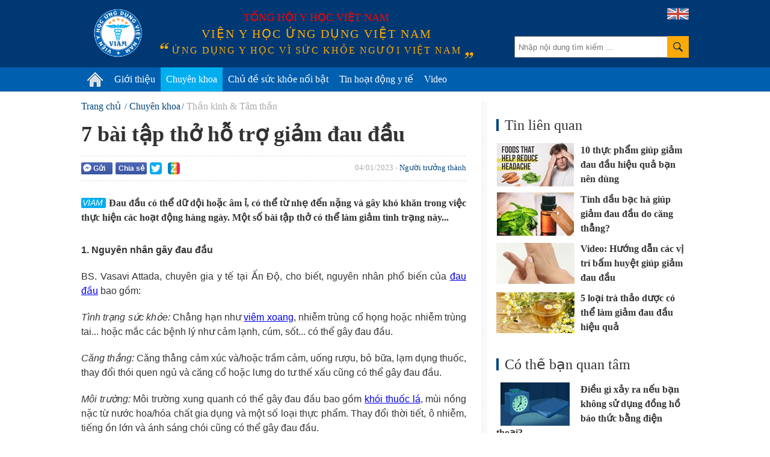

--- FILE ---
content_type: text/html; charset=utf-8
request_url: https://vienyhocungdung.vn/7-bai-tap-tho-ho-tro-giam-dau-dau-20230103103546831.htm
body_size: 59384
content:


<!DOCTYPE html PUBLIC "-//W3C//DTD XHTML 1.0 Transitional//EN" "http://www.w3.org/TR/xhtml1/DTD/xhtml1-transitional.dtd">
<html xmlns="http://www.w3.org/1999/xhtml" lang="vi">
<head prefix="og: http://ogp.me/ns# fb: http://ogp.me/ns/fb# article: http://ogp.me/ns/article#"><meta http-equiv="Content-Type" content="text/html; charset=UTF-8" /><meta content="width=device-width,initial-scale=1.0" name="viewport" /><meta name="revisit-after" content="1 days" /><meta http-equiv="X-UA-Compatible" content="IE=edge,chrome=1" /><title>
	7 bài tập thở hỗ trợ giảm đau đầu | VIAM
</title><link rel="icon" href="/favicon.png" type="image/x-icon" /><meta name="google-site-verification" content="c_QmopmD3zXiA0oyd5kc8NyoWTWShVI7vfAaxXyj6e4" /><link rel="stylesheet" href="/styles/site.1.0.2.css?v=19032018_2" type="text/css" />
    <script src="/scripts/site.1.0.2.js?v=10042018_2" type="text/javascript"></script>
    <script type="text/javascript">
	/*
        (function (i, s, o, g, r, a, m) {
            i['GoogleAnalyticsObject'] = r; i[r] = i[r] || function () {
                (i[r].q = i[r].q || []).push(arguments)
            }, i[r].l = 1 * new Date(); a = s.createElement(o),
            m = s.getElementsByTagName(o)[0]; a.async = 1; a.src = g; m.parentNode.insertBefore(a, m)
        })(window, document, 'script', '//www.google-analytics.com/analytics.js', 'ga');

        ga('create', 'UA-71415569-1', 'auto');
        ga('send', 'pageview');
		*/
    </script>
	<!-- Google tag (gtag.js) -->
	<script async src="https://www.googletagmanager.com/gtag/js?id=G-PDTTEZP3FK"></script>
	<script>
	  window.dataLayer = window.dataLayer || [];
	  function gtag(){dataLayer.push(arguments);}
	  gtag('js', new Date());

	  gtag('config', 'G-PDTTEZP3FK');
	</script>

<meta name="keywords" content="b&#224;i tập thở, giảm đau đầu, nguy&#234;n nh&#226;n, Người trưởng th&#224;nh, Thần kinh &amp; T&#226;m thần" />
<meta name="news_keywords" content="b&#224;i tập thở, giảm đau đầu, nguy&#234;n nh&#226;n, Người trưởng th&#224;nh, Thần kinh &amp; T&#226;m thần" />
<meta name="description" content="Đau đầu c&#243; thể dữ dội hoặc &#226;m ỉ, c&#243; thể từ nhẹ đến nặng v&#224; g&#226;y kh&#243; khăn trong việc thực hiện c&#225;c hoạt động h&#224;ng ng&#224;y. Một số b&#224;i tập thở c&#243; thể l&#224;m giảm t&#236;nh trạng n&#224;y..." />
<meta property="fb:app_id" content="443236805860073"/>
<meta property="fb:pages" content="436609103212525"/>
<meta property="fb:admins" content="100000166470830"/>
<meta property="fb:site_name" content="Viện y học ứng dụng Việt Nam"/>
<meta property="fb:type" content="Article"/>
<meta property="og:title" content="7 b&#224;i tập thở hỗ trợ giảm đau đầu"/>
<meta property="og:description" content="Đau đầu c&#243; thể dữ dội hoặc &#226;m ỉ, c&#243; thể từ nhẹ đến nặng v&#224; g&#226;y kh&#243; khăn trong việc thực hiện c&#225;c hoạt động h&#224;ng ng&#224;y. Một số b&#224;i tập thở c&#243; thể l&#224;m giảm t&#236;nh trạng n&#224;y..."/>
<meta property="og:image" content="https://media.vienyhocungdung.vn/Upload/38/2023/Thang_1/8a1ed172-9791-45de-b488-22a1eae7729a.jpg"/>
<meta property="og:url" content="http://vienyhocungdung.vn/news-20230103103546831.htm"/>
<meta property="fb:publisher" content="https://www.facebook.com/vienyhocungdung"/>
<meta property="fb:author" content="https://www.facebook.com/vienyhocungdung"/>
<meta name="twitter:site" content="Viện y học ứng dụng Việt Nam" /><meta name="twitter:url" content="http://vienyhocungdung.vn/news-20230103103546831.htm" /><meta name="twitter:title" content="7 bài tập thở hỗ trợ giảm đau đầu" /><meta name="twitter:image" content="https://media.vienyhocungdung.vn/Upload/38/2023/Thang_1/8a1ed172-9791-45de-b488-22a1eae7729a.jpg" /><meta name="twitter:description" content="Đau đầu có thể dữ dội hoặc âm ỉ, có thể từ nhẹ đến nặng và gây khó khăn trong việc thực hiện các hoạt động hàng ngày. Một số bài tập thở có thể làm giảm tình trạng này..." /><link rel="canonical" href="http://vienyhocungdung.vn/7-bai-tap-tho-ho-tro-giam-dau-dau-20230103103546831.htm" /><meta name="robots" content="index,follow" /></head>
<body>
    <div class="vyh-wrapper allow-adv">
        
<div class="vyh-header">
    <div class="vyh-header-wrap w1010">
        <div class="vyht-search-top">
            <input type="text" class="vyhts-text" placeholder="Nhập nội dung tìm kiếm ..." value="" id="search_keywords" />
            <button class="vyhts-icon" id="btn_search"></button>
        </div>
        <a href="/" class="vyh-logo" title="Viện y học ứng dụng Việt Nam - Ứng dụng y học vì sức khỏe người Việt Nam"></a>
        <div class="vyhh-slogan">
            <p class="vyhhs-group">Tổng hội y học Việt Nam</p>
            
            <div class="vyhhs-name">Viện y học ứng dụng Việt Nam</div>
            <div class="vyhhs-slogan">ứng dụng y học vì sức khỏe người việt nam</div>
            
        </div>
        <a href="/about-us.htm" class="uk-flag"><img src="/skin/UK-flag-icon.png" alt="" /></a>
    </div>
    <nav id="main-menu" class="vyhh-menu-with-searchbar">
        <ul class="list-vyhhm w1010">
            <li class="vyhhm">
                <a href="/" title="Trang chủ"><img src="/skin/home-icon.png" alt="Trang chủ" class="home-icon" /></a>
            </li>
            <li class="vyhhm">
                <a href="/gioi-thieu.htm">Giới thiệu</a>
                <div class="sub-menu">
					<ul>
						<li>
							<a href="/gioi-thieu.htm" class="sub-item" title="Giới thiệu chung">Giới thiệu chung</a>
						</li>
						<li style="display:none">
							<a href="/hoat-dong-nghien-cuu.htm" class="sub-item" title="Hoạt động nghiên cứu">Hoạt động nghiên cứu</a>
						</li>
						<li style="display:none">
							<a href="/hoat-dong-truyen-thong.htm" class="sub-item" title="Hoạt động truyền thông">Hoạt động truyền thông</a>
						</li>
						<li style="display:none">
							<a href="/tap-huan-hoi-thao.htm" class="sub-item" title="Tập huấn Hội thảo">Tập huấn Hội thảo</a>
						</li>
						<li>
							<a href="/kham-tu-van-dinh-duong.htm" class="sub-item" title="Khám tư vấn">Khám tư vấn</a>
						</li>
					</ul>
				</div>
               
            </li>
            
            <li class="vyhhm">
                <a href="/chuyen-khoa.htm">Chuyên khoa</a>
                
						<div class="sub-menu w1010" style="left:-220px;">
							<ul>
					
							<li>
								<a href="/chuyen-khoa/dinh-duong.htm" class="sub-item" title="Dinh dưỡng">Dinh dưỡng</a>
							</li>
					
							<li>
								<a href="/chuyen-khoa/thuc-pham-an-toan.htm" class="sub-item" title="Thực phẩm an to&#224;n">Thực phẩm an toàn</a>
							</li>
					
							<li>
								<a href="/chuyen-khoa/tieu-hoa.htm" class="sub-item" title="Ti&#234;u h&#243;a">Tiêu hóa</a>
							</li>
					
							<li>
								<a href="/chuyen-khoa/ho-hap.htm" class="sub-item" title="H&#244; Hấp">Hô Hấp</a>
							</li>
					
							<li>
								<a href="/chuyen-khoa/truyen-nhiem.htm" class="sub-item" title="Truyền nhiễm">Truyền nhiễm</a>
							</li>
					
							<li>
								<a href="/chuyen-khoa/tiem-chung.htm" class="sub-item" title="Ti&#234;m chủng">Tiêm chủng</a>
							</li>
					
							<li>
								<a href="/chuyen-khoa/so-cap-cuu.htm" class="sub-item" title="Sơ cấp cứu">Sơ cấp cứu</a>
							</li>
					
							<li>
								<a href="/chuyen-khoa/gioi-tinh-tinh-duc.htm" class="sub-item" title="Giới t&#237;nh - T&#236;nh dục">Giới tính - Tình dục</a>
							</li>
					
							<li>
								<a href="/chuyen-khoa/su-dung-thuoc-an-toan.htm" class="sub-item" title="Sử dụng THUỐC an to&#224;n">Sử dụng THUỐC an toàn</a>
							</li>
					
							<li>
								<a href="/chuyen-khoa/san-phu-khoa.htm" class="sub-item" title="Sản phụ khoa">Sản phụ khoa</a>
							</li>
					
							<li>
								<a href="/chuyen-khoa/tim-mach.htm" class="sub-item" title="Tim mạch">Tim mạch</a>
							</li>
					
							<li>
								<a href="/chuyen-khoa/ung-thu.htm" class="sub-item" title="Ung thư">Ung thư</a>
							</li>
					
							<li>
								<a href="/chuyen-khoa/da-lieu.htm" class="sub-item" title="Da liễu">Da liễu</a>
							</li>
					
							<li>
								<a href="/chuyen-khoa/than-kinh-tam-than.htm" class="sub-item" title="Thần kinh &amp; T&#226;m thần">Thần kinh & Tâm thần</a>
							</li>
					
							<li>
								<a href="/chuyen-khoa/tam-ly.htm" class="sub-item" title="T&#226;m l&#253;">Tâm lý</a>
							</li>
					
							<li>
								<a href="/chuyen-khoa/di-ung-mien-dich.htm" class="sub-item" title="Dị ứng &amp; Miễn dịch">Dị ứng & Miễn dịch</a>
							</li>
					
							<li>
								<a href="/chuyen-khoa/xuong-khop.htm" class="sub-item" title="Xương khớp">Xương khớp</a>
							</li>
					
							<li>
								<a href="/chuyen-khoa/noi-tiet.htm" class="sub-item" title="Nội tiết">Nội tiết</a>
							</li>
					
							<li>
								<a href="/chuyen-khoa/y-hoc-co-truyen.htm" class="sub-item" title="Y học cổ truyền">Y học cổ truyền</a>
							</li>
					
							<li>
								<a href="/chuyen-khoa/than-tiet-nieu.htm" class="sub-item" title="Thận - Tiết niệu">Thận - Tiết niệu</a>
							</li>
					
							<li>
								<a href="/chuyen-khoa/rang-ham-mat.htm" class="sub-item" title="Răng H&#224;m Mặt">Răng Hàm Mặt</a>
							</li>
					
							<li>
								<a href="/chuyen-khoa/tai-mui-hong.htm" class="sub-item" title="Tai Mũi Họng">Tai Mũi Họng</a>
							</li>
					
							<li>
								<a href="/chuyen-khoa/mat.htm" class="sub-item" title="Mắt">Mắt</a>
							</li>
					
							<li>
								<a href="/chuyen-khoa/huyet-hoc.htm" class="sub-item" title="Huyết học">Huyết học</a>
							</li>
					
							<li>
								<a href="/chuyen-khoa/phuc-hoi-chuc-nang.htm" class="sub-item" title="Phục hồi chức năng">Phục hồi chức năng</a>
							</li>
					
							<li>
								<a href="/chuyen-khoa/cac-van-de-suc-khoe-khac.htm" class="sub-item" title="C&#225;c vấn đề sức khỏe kh&#225;c">Các vấn đề sức khỏe khác</a>
							</li>
					
							</ul>
						</div>
					
            </li>
            <li class="vyhhm">
                <a href="/chu-de-suc-khoe-noi-bat.htm">Chủ đề sức khỏe nổi bật</a>
                
                        <div class="sub-menu w1010" style="left:-240px;padding-bottom:0px;">
                            <ul>
                    
                        <li>
                            <a href="/chu-de/cam-nang-suc-khoe-mua-mua-bao-22.htm" class="sub-item" title="Cẩm nang sức khỏe m&#249;a mưa b&#227;o">Cẩm nang sức khỏe mùa mưa bão</a>
                        </li>
                    
                        <li>
                            <a href="/chu-de/phau-thuat-tham-my-loi-hay-hai-21.htm" class="sub-item" title="Phẫu thuật thẩm mỹ: Lợi hay hại?">Phẫu thuật thẩm mỹ: Lợi hay hại?</a>
                        </li>
                    
                        <li>
                            <a href="/chu-de/bi-quyet-giu-gin-suc-khoe-mua-nang-nong-18.htm" class="sub-item" title="B&#237; quyết giữ g&#236;n sức khỏe m&#249;a nắng n&#243;ng">Bí quyết giữ gìn sức khỏe mùa nắng nóng</a>
                        </li>
                    
                        <li>
                            <a href="/chu-de/vitamin-k2-giup-tre-em-cao-lon-moi-ngay-23.htm" class="sub-item" title="Vitamin K2 – Gi&#250;p trẻ em cao lớn mỗi ng&#224;y">Vitamin K2 – Giúp trẻ em cao lớn mỗi ngày</a>
                        </li>
                    
                        <li>
                            <a href="/chu-de/hieu-dung-chon-dung-45.htm" class="sub-item" title="Hiểu đ&#250;ng- Chọn đ&#250;ng">Hiểu đúng- Chọn đúng</a>
                        </li>
                    
                        <li>
                            <a href="/chu-de/phong-kham-chuyen-khoa-dinh-duong-viam-44.htm" class="sub-item" title="Ph&#242;ng kh&#225;m Chuy&#234;n khoa Dinh dưỡng VIAM">Phòng khám Chuyên khoa Dinh dưỡng VIAM</a>
                        </li>
                    
                        <li>
                            <a href="/chu-de/bao-ve-suc-khoe-ky-nghi-le-tet-25.htm" class="sub-item" title="Bảo vệ sức khỏe kỳ nghỉ Lễ Tết">Bảo vệ sức khỏe kỳ nghỉ Lễ Tết</a>
                        </li>
                    
                        <li>
                            <a href="/chu-de/dau-an-voi-suc-khoe-cua-tre-em-37.htm" class="sub-item" title="Dầu ăn với sức khỏe của trẻ em!">Dầu ăn với sức khỏe của trẻ em!</a>
                        </li>
                    
                        <li>
                            <a href="/chu-de/dich-covid-19-thong-tin-can-biet-32.htm" class="sub-item" title="Dịch Covid-19: Th&#244;ng tin cần biết">Dịch Covid-19: Thông tin cần biết</a>
                        </li>
                    
                        <li>
                            <a href="/chu-de/benh-cum-nhung-dieu-can-biet-31.htm" class="sub-item" title="Bệnh c&#250;m - Những điều cần biết">Bệnh cúm - Những điều cần biết</a>
                        </li>
                    
                        </ul>
                        <a href="/chu-de-suc-khoe-noi-bat.htm" style="float: right;color: #6d6d6d;margin-right: 20px;">Xem thêm &#187;</a>
                        </div>
                    
            </li>
            <li class="vyhhm">
                <a href="/tin-hoat-dong-y-te.htm">Tin hoạt động y tế</a>
            </li>
            <li class="vyhhm">
                <a href="/videos.htm">Video</a>
            </li>
			
            
        </ul>
    </nav>
    
</div>
<script type="text/javascript">
    $("ul.list-vyhhm > li").removeClass("active");
    $("ul.list-vyhhm > li:eq(0)").addClass("active");
</script>

        

        <div class="vyh-bodycontent">
            
            
            
    <div class="w1010 vyh-topic-grid clearfix">
        
        <div class="clearfix">
        <div class="vyhtg-maincol fl mr-50">
            <div class="vyh-news-detail">
                <div class="vyhnd-breadcrumb">
                    <ul itemscope itemtype="http://schema.org/BreadcrumbList">
                        <li itemprop="itemListElement" itemscope itemtype="http://schema.org/ListItem">
                            <a itemprop="item" href="/" class="vyhndb-link"><span itemprop="name">Trang chủ</span></a>
                            <meta itemprop="position" content="1" />
                        </li>
                        <li itemprop="itemListElement" itemscope itemtype="http://schema.org/ListItem"><a itemprop="item" href="/chuyen-khoa.htm" class="vyhndb-link"><span itemprop="name">Chuyên khoa</span></a><meta itemprop="position" content="2" /></li><li itemprop="itemListElement" itemscope itemtype="http://schema.org/ListItem"><a itemprop="item" href="/chuyen-khoa/than-kinh-tam-than.htm" class="vyhndb-link current"><span itemprop="name">Thần kinh & Tâm thần</span></a><meta itemprop="position" content="3" /></li>
                    </ul>
                </div>
                <h1 class="vyhnd-title">7 bài tập thở hỗ trợ giảm đau đầu</h1>
                <div class="social-wrap clearfix">
                    <div class="vyhnd-social fl">
                        <div class="fb-button social-fb-send-button" onclick="sendToFb('http://vienyhocungdung.vn/news-20230103103546831.htm')"><i class="fb-send-icon"></i>Gửi</div>
                        <div class="social-fb-share-button" title="Chia sẻ Facebook">
                            <div class="fb-button" onclick="shareToFb('http://vienyhocungdung.vn/news-20230103103546831.htm')">Chia sẻ</div>
                        </div>
                        <div class="fb-like" data-href="http://vienyhocungdung.vn/news-20230103103546831.htm" data-layout="button_count" data-action="like" data-show-faces="false" data-share="false"></div>
                        <div class="g-plusone fl" data-size="medium" data-href="http://vienyhocungdung.vn/news-20230103103546831.htm"></div>
                        <a rel="nofollow" href="javascript:void(0)" onclick="shareToTwitter('http://vienyhocungdung.vn/news-20230103103546831.htm')" class="share-twitter" title="Chia sẻ lên Twitter">
                            <span class="ico_twitter ico_share"></span>
                        </a>
                        <a rel="nofollow" class="share-zing" href="javascript:void(0)" onclick="shareToZing('http://vienyhocungdung.vn/news-20230103103546831.htm','7 bài tập thở hỗ trợ giảm đau đầu','Đau đầu có thể dữ dội hoặc âm ỉ, có thể từ nhẹ đến nặng và gây khó khăn trong việc thực hiện các hoạt động hàng ngày. Một số bài tập thở có thể làm giảm tình trạng này...','https://media.vienyhocungdung.vn/Upload/38/2023/Thang_1/8a1ed172-9791-45de-b488-22a1eae7729a.jpg');" title="Chia sẻ lên Zing Me">
                            <span class="ico_zing ico_share"></span>
                        </a>
                    </div>
                    <div class="vyhnd-meta fr">04/01/2023 - <a href="/doi-tuong/nguoi-truong-thanh.htm" class="vyhnd-relatecat">Người trưởng thành</a></div>
                </div>
                <h2 class="vyhnd-sapo">Đau đầu có thể dữ dội hoặc âm ỉ, có thể từ nhẹ đến nặng và gây khó khăn trong việc thực hiện các hoạt động hàng ngày. Một số bài tập thở có thể làm giảm tình trạng này...</h2>
                <div class="vyhnd-content">
                    <h2 style="text-align: justify;"><strong><span xml:space="preserve">1. Nguy&ecirc;n&nbsp;</span><span lang="vi-VN">n</span><span xml:space="preserve">h&acirc;n g&acirc;y đau</span><span xml:space="preserve">&nbsp;</span><span lang="vi-VN">đ</span><span>ầu</span></strong></h2>

<p dir="ltr" style="text-align: justify;">BS. Vasavi Attada, chuy&ecirc;n gia y tế tại Ấn Độ, cho biết, nguy&ecirc;n nh&acirc;n phổ biến của&nbsp;<a class="seo-suggest-link" href="https://suckhoedoisong.vn/3-loai-rau-cu-phong-chong-cao-huyet-ap-dau-dau-trong-mua-lanh-169221208201604685.htm" target="_blank" title="3 loại rau củ phòng chống cao huyết áp, đau đầu trong mùa lạnh">đau đầu</a>&nbsp;bao gồm:</p>

<p dir="ltr" style="text-align: justify;"><i>T&igrave;nh trạng sức khỏe</i><span lang="vi-VN" xml:space="preserve"><i>:</i>&nbsp;</span>Chẳng hạn như&nbsp;<a class="seo-suggest-link" href="https://suckhoedoisong.vn/giai-phap-cho-benh-nhan-viem-xoang-khi-mua-dong-den-169221102143312655.htm" target="_blank" title="Giải pháp cho bệnh nhân viêm xoang khi mùa đông đến">vi&ecirc;m xoang</a>, nhiễm tr&ugrave;ng cổ họng hoặc nhiễm tr&ugrave;ng tai... hoặc mắc c&aacute;c bệnh l&yacute; như cảm lạnh, c&uacute;m, sốt... c&oacute; thể g&acirc;y đau đầu.</p>

<p dir="ltr" style="text-align: justify;"><span><i>Căng thẳng</i></span><span lang="vi-VN" xml:space="preserve"><i>:</i>&nbsp;</span><span>Căng thẳng cảm x&uacute;c v&agrave;/hoặc trầm cảm, uống rượu, bỏ bữa, lạm dụng thuốc, thay đổi th&oacute;i quen ngủ v&agrave; căng cổ hoặc lưng do tư thế xấu cũng c&oacute; thể g&acirc;y đau đầu.</span></p>

<p dir="ltr" style="text-align: justify;"><span><i>M&ocirc;i trường</i></span><span lang="vi-VN" xml:space="preserve"><i>:</i>&nbsp;</span><span>M&ocirc;i trường xung quanh c&oacute; thể g&acirc;y đau đầu bao gồm&nbsp;<a class="seo-suggest-link" href="https://suckhoedoisong.vn/hit-khoi-thuoc-la-tre-de-mac-chung-ngu-ngay-thuong-xuyen-169146697.htm" target="_blank" title="Hít khói thuốc lá, trẻ dễ mắc chứng ngủ ngáy thường xuyên">kh&oacute;i thuốc l&aacute;</a>, m&ugrave;i nồng nặc từ nước hoa/h&oacute;a chất gia dụng v&agrave; một số loại thực phẩm. Thay đổi thời tiết, &ocirc; nhiễm, tiếng ồn lớn v&agrave; &aacute;nh s&aacute;ng ch&oacute;i cũng c&oacute; thể g&acirc;y đau đầu.</span></p>

<p dir="ltr" style="text-align: justify;"><span><i>Di truyền học</i></span><span lang="vi-VN" xml:space="preserve"><i>:</i>&nbsp;Đau</span><span>&nbsp;đầu, đặc biệt l&agrave;&nbsp;<a class="seo-suggest-link" href="https://suckhoedoisong.vn/chung-dau-nua-dau-va-cach-xu-tri-169172399.htm" target="_blank" title="Chứng đau nửa đầu và cách xử trí">chứng đau nửa đầu</a>, c&oacute; t&iacute;nh chất gia đ&igrave;nh. Những người c&oacute; tiền sử gia đ&igrave;nh bị đau đầu c&oacute; nguy cơ mắc chứng đau nửa đầu cao hơn.</span></p>

<h2 style="text-align: justify;"><strong><span>2.&nbsp;<a class="seo-suggest-link" href="https://suckhoedoisong.vn/cac-bai-tap-tho-cho-nguoi-benh-codp-16991733.htm" target="_blank" title="Các bài tập thở cho người bệnh CODP">C&aacute;c b&agrave;i tập thở</a>&nbsp;c&oacute; thể gi&uacute;p&nbsp;<a class="seo-suggest-link" href="https://suckhoedoisong.vn/giam-dau-dau-nho-an-nhung-thuc-pham-nay-169210819233155768.htm" target="_blank" title="Giảm đau đầu, nhớ ăn những thực phẩm này">giảm đau đầu</a></span></strong></h2>

<p dir="ltr" style="text-align: justify;"><span>C&aacute;c b&agrave;i tập thở l&agrave; một phần quan trọng trong điều trị đau đầu. Ch&uacute;ng mang lại những t&aacute;c dụng c&oacute; lợi cho cơ thể bằng c&aacute;ch l&agrave;m dịu v&agrave;&nbsp;<a class="seo-suggest-link" href="https://suckhoedoisong.vn/diem-mat-nhung-cong-cu-tri-lieu-hanh-vi-nhan-thuc-giup-kiem-soat-cang-thang-169221129154728029.htm" target="_blank" title="&quot;Điểm mặt&quot; những công cụ trị liệu hành vi nhận thức giúp kiểm soát căng thẳng">kiểm so&aacute;t căng thẳng</a></span><span lang="vi-VN">.</span></p>

<p dir="ltr" style="text-align: justify;">C&aacute;c b&agrave;i tập thở gi&uacute;p&nbsp;<a class="seo-suggest-link" href="https://suckhoedoisong.vn/hit-tho-thu-gian-co-the-16913522.htm" target="_blank" title="Hít thở thư giãn cơ thể">thư gi&atilde;n cơ thể</a>, t&acirc;m tr&iacute; v&agrave; t&acirc;m hồn, đồng thời c&oacute; t&aacute;c dụng kỳ diệu trong việc giảm đau đầu. Ch&uacute;ng được coi l&agrave; rất an to&agrave;n, đặc biệt l&agrave; giảm đau đầu c&oacute; nguy&ecirc;n nh&acirc;n do căng thẳng hoặc đau nửa đầu. Khi&nbsp;<a class="seo-suggest-link" href="https://suckhoedoisong.vn/khi-hit-vao-la-nguy-hiem-16914343.htm" target="_blank" title="Khi “hít vào” là nguy hiểm">h&iacute;t v&agrave;o</a>&nbsp;một lượng oxy ph&ugrave; hợp, hỗ trợ lưu lượng m&aacute;u đầy đủ, sẽ gi&uacute;p bạn b&igrave;nh tĩnh lại v&agrave; giảm đau.</p>

<h2 style="text-align: justify;"><strong><span lang="vi-VN">3. M</span><span>ột số b&agrave;i tập thở</span></strong></h2>

<h3 style="text-align: justify;"><strong><i><span lang="vi-VN">3.</span><span>1. Thở</span><span lang="vi-VN" xml:space="preserve">&nbsp;theo nhịp điệu</span></i></strong></h3>

<p dir="ltr" style="text-align: justify;"><span xml:space="preserve">Để cơ thể bạn ngồi thoải m&aacute;i, sau đ&oacute; thở tự nhi&ecirc;n. Đếm xem mỗi lần h&iacute;t v&agrave;o v&agrave;&nbsp;<a class="seo-suggest-link" href="https://suckhoedoisong.vn/o-noi-ho-ra-suong-tho-ra-khoi-16938595.htm" target="_blank" title="Ở nơi... ho ra sương, thở ra khói">thở ra</a>&nbsp;k&eacute;o d&agrave;i bao l&acirc;u. Sau đ&oacute;, thiết lập nhịp điệu v&agrave; hơi thở nhất qu&aacute;n trong v&agrave;i ph&uacute;t. Bạn c&oacute; thể h&iacute;t v&agrave;o cho đến khi đếm đến 4 v&agrave; thở ra cho đến khi đếm đến 5, hoặc 3 v&agrave; 3, hoặc bất kỳ sự kết hợp n&agrave;o, miễn l&agrave; bạn cảm thấy thoải m&aacute;i.</span></p>

<p dir="ltr" style="text-align: justify;"><span>Nghi&ecirc;n cứu đ&atilde; chỉ ra rằng hơi thở nhịp nh&agrave;ng c&oacute; thể gi&uacute;p mọi người điều chỉnh&nbsp;<a class="seo-suggest-link" href="https://suckhoedoisong.vn/thuoc-tri-roi-loan-nhip-tim-169211016150558375.htm" target="_blank" title="Thuốc trị rối loạn nhịp tim ">nhịp tim</a>, huyết &aacute;p</span><span lang="vi-VN" xml:space="preserve">,&nbsp;</span><span>mức độ lo lắng</span><span lang="vi-VN" xml:space="preserve">&nbsp;v&agrave; giảm đau đầu</span><span>.</span></p>

<p dir="ltr" style="text-align: center;"><em><img alt="photo-1672302415390" class="sweezy-custom-cursor-default-hover" src="https://suckhoedoisong.qltns.mediacdn.vn/324455921873985536/2022/12/29/photo-1672302415390-16723024160721287741952.jpg" style="height: 450px; width: 600px;"></em></p>

<p dir="ltr" style="text-align: center;"><em><span>Thở theo nhịp điệu hỗ trợ giảm đau đầu.</span></em></p>

<h3 style="text-align: justify;"><strong><i><span lang="vi-VN">3.</span><span>2. Kỹ thuật bong b&oacute;ng</span></i></strong></h3>

<ul>
	<li style="text-align: justify;">Giữ thẳng lưng, tập trung v&agrave;o một điểm b&ecirc;n dưới rốn v&agrave; h&iacute;t thở.</li>
	<li style="text-align: justify;"><span>H&iacute;t thở cho đến khi bạn cảm thấy rằng kh&ocirc;ng kh&iacute; đ&atilde; đến điểm tập trung, lấp đầy khoang bụng.</span></li>
	<li style="text-align: justify;"><span>Sau đ&oacute; thở ra từ từ v&agrave; đều đặn, h&oacute;p bụng v&agrave;o, giống như một quả b&oacute;ng x&igrave; hơi.</span></li>
	<li style="text-align: justify;"><span>Kỹ thuật h&iacute;t v&agrave;o v&agrave; thở ra một l&uacute;c n&agrave;y sẽ khiến bạn hết đau đầu.</span></li>
</ul>

<h3 style="text-align: justify;"><strong><i><span xml:space="preserve">3.3 Qu&aacute;n&nbsp;</span><span lang="vi-VN">niệm</span><span xml:space="preserve">&nbsp;hơi thở</span></i></strong></h3>

<p dir="ltr" style="text-align: justify;"><span>Điều n&agrave;y li&ecirc;n quan đến sự kết hợp giữa hơi thở v&agrave; h&igrave;nh ảnh trong t&acirc;m tr&iacute; bạn.</span></p>

<p dir="ltr" style="text-align: justify;"><i><span lang="vi-VN">C</span><span>&aacute;ch l&agrave;m:</span></i></p>

<ul>
	<li style="text-align: justify;"><span>Ngồi thoải m&aacute;i v&agrave; thở b&igrave;nh thường.</span></li>
	<li style="text-align: justify;"><span>Khi bạn h&iacute;t v&agrave;o, h&atilde;y tưởng tượng v&agrave; cảm nhận kh&ocirc;ng kh&iacute; đi xuống kh&iacute; quản, v&agrave;o phổi, l&agrave;m nở ngực v&agrave; bụng</span><span lang="vi-VN">.</span><span xml:space="preserve">&nbsp;Cảm thấy rằng bạn đang tận hưởng tất cả sự b&igrave;nh y&ecirc;n v&agrave; tĩnh lặng m&agrave; bạn cần.</span></li>
	<li style="text-align: justify;"><span>Trong khi bạn thở ra, h&atilde;y tưởng tượng v&agrave; cảm thấy đang đẩy căng thẳng ra khỏi cơ thể.</span></li>
	<li style="text-align: justify;"><span>Lặp lại v&agrave;i lần để cơn đau đầu biến mất.</span></li>
</ul>

<p style="text-align: center;"><em><img alt="photo-1672302417547" class="sweezy-custom-cursor-default-hover" src="https://suckhoedoisong.qltns.mediacdn.vn/324455921873985536/2022/12/29/photo-1672302417547-1672302417800744737112.jpg" style="height: 336px; width: 600px;"></em></p><div id="advincontent" class="adv-box adv-incontent"></div>

<p style="text-align: center;"><em><span>Thở v&agrave; h&igrave;nh dung khung cảnh để xua tan th&aacute;n kh&iacute;, giảm đau đầu.</span></em></p>

<h3 style="text-align: justify;"><strong><i><span lang="vi-VN">3.</span><span>4.&nbsp;<a class="seo-suggest-link" href="https://suckhoedoisong.vn/am-nhac-tri-lieu-169142870.htm" target="_blank" title="Âm nhạc trị liệu">&Acirc;m nhạc trị liệu</a></span></i></strong></h3>

<p dir="ltr" style="text-align: justify;"><span xml:space="preserve">Trong một kh&ocirc;ng gian thoải m&aacute;i v&agrave; t&iacute;ch cực, h&atilde;y xem x&eacute;t việc chơi nhạc &ecirc;m dịu trong khi h&iacute;t thở s&acirc;u v&agrave; tập trung. Chọn &acirc;m nhạc&nbsp;</span><span lang="vi-VN" xml:space="preserve">ưa th&iacute;ch&nbsp;</span><span>gi&uacute;p bạn b&igrave;nh tĩnh lại, thư gi&atilde;n cơ bắp, tiếp th&ecirc;m sinh lực cho cơ thể v&agrave; xoa dịu cơn đau đầu.</span></p>

<h3 style="text-align: justify;"><strong><i><span lang="vi-VN">3.</span><span>5. Thở lỗ mũi lu&acirc;n phi&ecirc;n</span></i></strong></h3>

<p dir="ltr" style="text-align: justify;"><span>Đ&acirc;y l&agrave; một b&agrave;i tập tốt v&agrave; nổi tiếng gi&uacute;p thư gi&atilde;n to&agrave;n bộ cơ thể bạn. H&iacute;t v&agrave;o bằng lỗ mũi tr&aacute;i trong khi bịt lỗ mũi phải, v&agrave; thở ra bằng lỗ mũi phải trong khi bịt lỗ mũi tr&aacute;i. Lặp lại thực h&agrave;nh nhiều lần để điều trị&nbsp;<a class="seo-suggest-link" href="https://suckhoedoisong.vn/kinh-nghiem-dan-gian-tri-chung-dau-dau-16932449.htm" target="_blank" title="Kinh nghiệm dân gian trị chứng đau đầu">chứng đau đầu</a>&nbsp;của bạn.</span></p>

<p dir="ltr" style="text-align: justify;"><i><span lang="vi-VN">C</span><span>&aacute;ch l&agrave;m:</span></i></p>

<ul>
	<li style="text-align: justify;">Ngồi ở tư thế thoải m&aacute;i, giữ thẳng&nbsp;<a class="seo-suggest-link" href="https://suckhoedoisong.vn/dau-moi-lung-cu-ba-bat-ngo-duoc-phat-hien-u-tuy-cot-song-169220824095750271.htm" target="_blank" title="Đau mỏi lưng, cụ bà bất ngờ được phát hiện u tủy cột sống">cột sống</a>&nbsp;v&agrave; thả lỏng vai.</li>
	<li style="text-align: justify;"><span>Đặt b&agrave;n tay phải của bạn v&agrave;o vị tr&iacute; Vishnu Mudra, nghĩa l&agrave; ng&oacute;n tay c&aacute;i ở lỗ mũi b&ecirc;n phải; ng&oacute;n đeo nhẫn v&agrave; ng&oacute;n &uacute;t ở b&ecirc;n tr&aacute;i; ng&oacute;n trỏ v&agrave; ng&oacute;n giữa gập v&agrave;o l&ograve;ng b&agrave;n tay, đặt ở gốc ng&oacute;n tay c&aacute;i.</span></li>
	<li style="text-align: justify;"><span>Thở ra ho&agrave;n to&agrave;n.</span></li>
	<li style="text-align: justify;"><span>Bịt lỗ mũi b&ecirc;n phải bằng ng&oacute;n tay c&aacute;i v&agrave; h&iacute;t v&agrave;o bằng lỗ mũi b&ecirc;n tr&aacute;i một c&aacute;ch chậm r&atilde;i v&agrave; đều đặn.</span></li>
	<li style="text-align: justify;"><span>Nhả lỗ mũi phải v&agrave; thở ra.</span></li>
	<li style="text-align: justify;"><span>Bịt lỗ mũi tr&aacute;i bằng ng&oacute;n đeo nhẫn v&agrave; h&iacute;t v&agrave;o bằng lỗ mũi phải.</span></li>
	<li style="text-align: justify;"><span>Thả lỗ mũi tr&aacute;i v&agrave; thở ra.</span></li>
</ul>

<p style="text-align: center;"><img alt="photo-1672302419276" class="sweezy-custom-cursor-default-hover" src="https://suckhoedoisong.qltns.mediacdn.vn/324455921873985536/2022/12/29/photo-1672302419276-16723024193841827078390.jpg" style="height: 304px; width: 600px;"></p>

<h3 style="text-align: justify;"><strong><i><span xml:space="preserve">3.6.&nbsp;</span><span lang="vi-VN">Thở theo chu kỳ</span></i></strong></h3>

<p dir="ltr" style="text-align: justify;"><span>Kỹ thuật n&agrave;y bao gồm một qu&aacute; tr&igrave;nh ba phần của hơi thở</span><span lang="vi-VN">,</span><span xml:space="preserve">&nbsp;li&ecirc;n quan đến&nbsp;</span><span lang="vi-VN" xml:space="preserve">tư thế ngồi tr&ecirc;n&nbsp;</span><span>hai ch&acirc;n để loại bỏ trọng lượng khỏi&nbsp;<a class="seo-suggest-link" href="https://suckhoedoisong.vn/nghe-giup-giam-dau-dau-goi-169180425.htm" target="_blank" title="Nghệ giúp giảm đau đầu gối">đầu gối</a>.</span></p>

<p dir="ltr" style="text-align: justify;">Ba nhịp thở l&agrave;<span lang="vi-VN">:</span></p>

<ul>
	<li style="text-align: justify;"><span>Thực h&agrave;nh hơi thở chậm v&agrave; c&acirc;n bằng khi h&iacute;t v&agrave;o v&agrave; thở ra với tốc độ bằng nhau.</span></li>
	<li style="text-align: justify;"><span>Thở ra với thời lượng gấp đ&ocirc;i thời gian h&iacute;t v&agrave;o.</span></li>
	<li style="text-align: justify;"><span>H&iacute;t v&agrave;o gấp đ&ocirc;i thời gian thở ra.</span></li>
	<li style="text-align: justify;"><span xml:space="preserve">Một phi&ecirc;n ngắn của&nbsp;</span><span lang="vi-VN">thở theo chu kỳ</span><span xml:space="preserve">&nbsp;sẽ mất khoảng 45 ph&uacute;t.</span></li>
</ul>

<p style="text-align: center;"><em><img alt="photo-1672302420605" class="sweezy-custom-cursor-default-hover" src="https://suckhoedoisong.qltns.mediacdn.vn/324455921873985536/2022/12/29/photo-1672302420605-16723024208381500063658.gif" style="height: 399px; width: 600px;"></em></p>

<p style="text-align: center;"><em><span>Thở chu kỳ.</span></em></p>

<h3 style="text-align: justify;"><strong><i><span xml:space="preserve">3.7.&nbsp;</span><span lang="vi-VN">Thở ống thổi</span></i></strong></h3>

<p dir="ltr" style="text-align: justify;"><span>Điều n&agrave;y li&ecirc;n quan đến một loạt c&aacute;c lần h&iacute;t v&agrave;o v&agrave; thở ra nhanh ch&oacute;ng. Qu&aacute; tr&igrave;nh n&agrave;y bao gồm 10 nhịp thở nhanh bao gồm 5 lần h&iacute;t v&agrave;o v&agrave; 5 lần thở ra, sau đ&oacute; l&agrave; một hơi thở d&agrave;i.</span></p>

<p dir="ltr" style="text-align: justify;"><i><span lang="vi-VN">C</span><span>&aacute;ch l&agrave;m:</span></i></p>

<ul>
	<li style="text-align: justify;"><span>Ngồi thoải m&aacute;i với cột sống thẳng.</span></li>
	<li style="text-align: justify;"><span>Thở ra bằng c&aacute;ch co cơ bụng nhanh v&agrave; mạnh.</span></li>
	<li style="text-align: justify;"><span>Ngay lập tức h&iacute;t v&agrave;o với một lực bằng nhau, để cơ bụng thư gi&atilde;n ho&agrave;n to&agrave;n.</span></li>
	<li style="text-align: justify;"><span>Lặp lại kỹ thuật n&agrave;y trong &iacute;t nhất 5 ph&uacute;t để thư gi&atilde;n đầu &oacute;c v&agrave; giảm đau đầu.</span></li>
</ul>

<p style="text-align: center;"><em><img alt="photo-1672302422223" class="sweezy-custom-cursor-default-hover" src="https://suckhoedoisong.qltns.mediacdn.vn/324455921873985536/2022/12/29/photo-1672302422223-16723024223911216582930.jpg"></em></p>

<p style="text-align: center;"><em><span>Tư thế thở ống thổi.</span></em></p>

<p style="text-align: justify;"><em><strong><span>Tham khảo th&ecirc;m th&ocirc;ng tin tại b&agrave;i viết:&nbsp;</span><a href="http://7 cách giảm nghẹt mũi, đau đầu cho người bệnh viêm xoang">7 c&aacute;ch giảm nghẹt mũi, đau đầu cho người bệnh vi&ecirc;m xoang</a>.</strong></em></p>

                    <div class="vyhnd-author">
                        Theo Sức Khỏe & Đời Sống
                    </div>
                </div>
                <div class="tags-box clearfix">
                    <span class="box-label">Từ khóa:</span><ul><li><a href="/bai-tap-tho.html" title="b&#224;i tập thở">bài tập thở</a></li><li><a href="/giam-dau-dau.html" title=" giảm đau đầu"> giảm đau đầu</a></li><li><a href="/nguyen-nhan.html" title=" nguy&#234;n nh&#226;n"> nguyên nhân</a></li></ul>
                </div>
                <div class="social-wrap clearfix">
                    <div class="vyhnd-social">
                        <div class="fb-button social-fb-send-button fl" onclick="sendToFb('http://vienyhocungdung.vn/news-20230103103546831.htm')"><i class="fb-send-icon"></i>Gửi</div>
                        <div class="social-fb-share-button">
                            <div class="fb-button" onclick="shareToFb('http://vienyhocungdung.vn/news-20230103103546831.htm')">Chia sẻ</div>
                        </div>
                        <div class="fb-like" data-href="http://vienyhocungdung.vn/news-20230103103546831.htm" data-layout="button_count" data-action="like" data-show-faces="false" data-share="false"></div>
                        <div class="g-plusone fl" data-size="medium" data-href="http://vienyhocungdung.vn/news-20230103103546831.htm"></div>
                        <a rel="nofollow" href="javascript:void(0)" onclick="shareToTwitter('http://vienyhocungdung.vn/news-20230103103546831.htm')" class="share-twitter" title="Chia sẻ lên Twitter">
                            <span class="ico_twitter ico_share"></span>
                        </a>
                        <a rel="nofollow" class="share-zing" href="javascript:void(0)" onclick="shareToZing('http://vienyhocungdung.vn/news-20230103103546831.htm','7 bài tập thở hỗ trợ giảm đau đầu','Đau đầu có thể dữ dội hoặc âm ỉ, có thể từ nhẹ đến nặng và gây khó khăn trong việc thực hiện các hoạt động hàng ngày. Một số bài tập thở có thể làm giảm tình trạng này...','https://media.vienyhocungdung.vn/Upload/38/2023/Thang_1/8a1ed172-9791-45de-b488-22a1eae7729a.jpg')" title="Chia sẻ lên Zing Me">
                            <span class="ico_zing ico_share"></span>
                        </a>
                    </div>
                </div>
                <div class="vyhnd-comment mt-30">
                    <div class="vyhndc-label">Bình luận</div>
                    <div class="vyhndc-form">
                        <div class="fb-comments" data-href="http://vienyhocungdung.vn/news-20230103103546831.htm" data-numposts="5" data-width="640"></div>
                    </div>
                </div>
                <div class="clearfix">
                    
                    
                </div>
                
                
<div class="box-other-news">
    <div class="box-title">Tin mới</div>
    
            <ul class="list-vyhtn" id="list_lastest">
        
            <li class="vyhtn clearfix">
                <a href="/giu-can-sau-giam-beo-kho-hay-de-20260120153000929.htm" class="vyhtn-thumb" title="Giữ c&#226;n sau giảm b&#233;o: Kh&#243; hay dễ?">
                    <img src="https://media.vienyhocungdung.vn/Upload/43/2026/Thang_1/dab9783d-3ba5-4150-9419-e2e186655075.jpg?w=260" alt=""/>
                </a>
                <div class="vyhtn-info">
                    <div class="vyhtn-meta"><span class="time">24/01/2026</span></div>
                    <h3 class="vyhtn-title" title="Giữ c&#226;n sau giảm b&#233;o: Kh&#243; hay dễ?">
                        <a href="/giu-can-sau-giam-beo-kho-hay-de-20260120153000929.htm">Giữ cân sau giảm béo: Khó hay dễ?</a>
                    </h3>
                    <p class="vyhtn-sapo">Giảm cân thành công là một cột mốc đáng tự hào, tuy nhiên hành trình để sở hữu thân hình khỏe mạnh chỉ mới bắt đầu. Thực tế cho thấy một tỷ lệ lớn người giảm cân đều gặp phải tình trạng tăng cân trở lại, đôi khi còn trầm trọng hơn mức ban đầu.</p>
                </div>
            </li>
        
            <li class="vyhtn clearfix">
                <a href="/yoga-va-thien-dinh-giai-toa-cang-thang-tam-than-an-tinh-20250908100827911.htm" class="vyhtn-thumb" title="Yoga v&#224; thiền định: Giải tỏa căng thẳng, t&#226;m thần an tĩnh">
                    <img src="https://media.vienyhocungdung.vn/Upload/39/2025/Thang_9/e6e61fc2-2425-4b6e-bd06-a99932d36ae2.jpg?w=260" alt=""/>
                </a>
                <div class="vyhtn-info">
                    <div class="vyhtn-meta"><span class="time">24/01/2026</span></div>
                    <h3 class="vyhtn-title" title="Yoga v&#224; thiền định: Giải tỏa căng thẳng, t&#226;m thần an tĩnh">
                        <a href="/yoga-va-thien-dinh-giai-toa-cang-thang-tam-than-an-tinh-20250908100827911.htm">Yoga và thiền định: Giải tỏa căng thẳng, tâm thần an tĩnh</a>
                    </h3>
                    <p class="vyhtn-sapo">Thiền định được công nhận có tác dụng chăm sóc sức khỏe tinh thần và tìm lại sự cân bằng trong cuộc sống. Trong nhịp sống hối hả, căng thẳng là điều khó tránh khỏi. Tuy nhiên, yoga và thiền định là hai phương pháp hiệu quả để giảm căng thẳng và nuôi dưỡng sự an tĩnh trong tâm hồn. Bài viết này sẽ khám phá cách yoga và thiền định mùa thu giúp cải thiện sức khỏe tinh thần, đồng thời hướng dẫn bạn cách kết hợp chúng vào cuộc sống hàng ngày để đạt được trạng thái cân bằng.</p>
                </div>
            </li>
        
            <li class="vyhtn clearfix">
                <a href="/uong-tra-xanh-voi-chanh-ngon-tot-nhung-3-nhom-nguoi-nen-than-trong-20260113093712756.htm" class="vyhtn-thumb" title="Uống tr&#224; xanh với chanh ngon, tốt nhưng 3 nh&#243;m người n&#234;n thận trọng">
                    <img src="https://media.vienyhocungdung.vn/Upload/43/2026/Thang_1/13272268-95aa-4ffd-ad71-af98f2677d2d.jpg?w=260" alt=""/>
                </a>
                <div class="vyhtn-info">
                    <div class="vyhtn-meta"><span class="time">23/01/2026</span></div>
                    <h3 class="vyhtn-title" title="Uống tr&#224; xanh với chanh ngon, tốt nhưng 3 nh&#243;m người n&#234;n thận trọng">
                        <a href="/uong-tra-xanh-voi-chanh-ngon-tot-nhung-3-nhom-nguoi-nen-than-trong-20260113093712756.htm">Uống trà xanh với chanh ngon, tốt nhưng 3 nhóm người nên thận trọng</a>
                    </h3>
                    <p class="vyhtn-sapo">Trà xanh pha với chanh là một thức uống ngon và sảng khoái. Tuy nhiên sự kết hợp này có thực sự có lợi cho sức khỏe tất cả mọi người không?</p>
                </div>
            </li>
        
            <li class="vyhtn clearfix">
                <a href="/nhung-thay-doi-co-the-khi-lao-hoa-va-cach-thich-nghi-thong-minh-20251004093722702.htm" class="vyhtn-thumb" title="Những thay đổi cơ thể khi l&#227;o h&#243;a – v&#224; c&#225;ch th&#237;ch nghi th&#244;ng minh">
                    <img src="https://media.vienyhocungdung.vn/Upload/42/2025/Thang_10/a7e19043-2bcc-4c0f-948b-be71d551cdf2.jpeg?w=260" alt=""/>
                </a>
                <div class="vyhtn-info">
                    <div class="vyhtn-meta"><span class="time">23/01/2026</span></div>
                    <h3 class="vyhtn-title" title="Những thay đổi cơ thể khi l&#227;o h&#243;a – v&#224; c&#225;ch th&#237;ch nghi th&#244;ng minh">
                        <a href="/nhung-thay-doi-co-the-khi-lao-hoa-va-cach-thich-nghi-thong-minh-20251004093722702.htm">Những thay đổi cơ thể khi lão hóa – và cách thích nghi thông minh</a>
                    </h3>
                    <p class="vyhtn-sapo">Tuổi tác là điều không ai tránh khỏi, nhưng hiểu rõ những thay đổi tự nhiên của cơ thể sẽ giúp chúng ta chủ động chăm sóc sức khỏe tốt hơn. Từ tim mạch, làn da, thị lực cho đến xương khớp và đời sống tinh thần – mỗi bộ phận đều có những dấu hiệu lão hóa riêng. Vậy đâu là những biểu hiện bình thường và đâu là dấu hiệu cần lưu ý? Bài viết dưới đây sẽ giúp bạn hiểu rõ và gợi ý những cách đơn giản để thích nghi, giữ cơ thể khỏe mạnh và dẻo dai theo năm tháng.</p>
                </div>
            </li>
        
            <li class="vyhtn clearfix">
                <a href="/nhung-thoi-quen-ban-dem-am-tham-gay-hai-than-20260122101207852.htm" class="vyhtn-thumb" title="Những th&#243;i quen ban đ&#234;m &#226;m thầm g&#226;y hại thận">
                    <img src="https://media.vienyhocungdung.vn/Upload/54/2026/Thang_1/485c69b0-9a1c-443f-b981-1b22441b6606.jpg?w=260" alt=""/>
                </a>
                <div class="vyhtn-info">
                    <div class="vyhtn-meta"><span class="time">22/01/2026</span></div>
                    <h3 class="vyhtn-title" title="Những th&#243;i quen ban đ&#234;m &#226;m thầm g&#226;y hại thận">
                        <a href="/nhung-thoi-quen-ban-dem-am-tham-gay-hai-than-20260122101207852.htm">Những thói quen ban đêm âm thầm gây hại thận</a>
                    </h3>
                    <p class="vyhtn-sapo">Thận vẫn âm thầm lọc máu và tạo nước tiểu suốt đêm, nhưng nhiều thói quen tưởng vô hại lại làm tăng áp lực lên hệ tiết niệu. Về lâu dài, những hành vi này có thể ảnh hưởng đến chức năng lọc của thận.</p>
                </div>
            </li>
        
            <li class="vyhtn clearfix">
                <a href="/4-loai-rau-vua-giau-sat-vua-giup-tang-hap-thu-sat-trong-co-the-2026011309423376.htm" class="vyhtn-thumb" title="4 loại rau vừa gi&#224;u sắt vừa gi&#250;p tăng hấp thụ sắt trong cơ thể">
                    <img src="https://media.vienyhocungdung.vn/Upload/43/2026/Thang_1/9ea9efc3-f736-4bdc-86d1-168394333c4b.jpg?w=260" alt=""/>
                </a>
                <div class="vyhtn-info">
                    <div class="vyhtn-meta"><span class="time">22/01/2026</span></div>
                    <h3 class="vyhtn-title" title="4 loại rau vừa gi&#224;u sắt vừa gi&#250;p tăng hấp thụ sắt trong cơ thể">
                        <a href="/4-loai-rau-vua-giau-sat-vua-giup-tang-hap-thu-sat-trong-co-the-2026011309423376.htm">4 loại rau vừa giàu sắt vừa giúp tăng hấp thụ sắt trong cơ thể</a>
                    </h3>
                    <p class="vyhtn-sapo">Việc bổ sung sắt khi bị thiếu máu không chỉ đơn thuần là ăn nhiều thực phẩm giàu sắt mà còn nằm ở khả năng hấp thụ. Khoa học đã chứng minh, vitamin C trong rau quả chính là chìa khóa giúp cơ thể hấp thụ tối đa chất sắt.</p>
                </div>
            </li>
        
            <li class="vyhtn clearfix">
                <a href="/diem-mat-nhung-hoa-chat-tu-than-trong-thuc-pham-va-cach-nhan-biet-20260120153122252.htm" class="vyhtn-thumb" title="Điểm mặt những &quot;h&#243;a chất tử thần&quot; trong thực phẩm v&#224; c&#225;ch nhận biết">
                    <img src="https://media.vienyhocungdung.vn/Upload/42/2026/Thang_1/7260fa92-b68a-449a-a053-17b39b3ea704.jpg?w=260" alt=""/>
                </a>
                <div class="vyhtn-info">
                    <div class="vyhtn-meta"><span class="time">22/01/2026</span></div>
                    <h3 class="vyhtn-title" title="Điểm mặt những &quot;h&#243;a chất tử thần&quot; trong thực phẩm v&#224; c&#225;ch nhận biết">
                        <a href="/diem-mat-nhung-hoa-chat-tu-than-trong-thuc-pham-va-cach-nhan-biet-20260120153122252.htm">Điểm mặt những "hóa chất tử thần" trong thực phẩm và cách nhận biết</a>
                    </h3>
                    <p class="vyhtn-sapo">Dù là tự tay chuẩn bị từng món nhưng bạn có biết rằng bữa cơm nhà cũng  có thể phải đối mặt với những chất độc cực kỳ nguy hiểm? Đó chính là các loại hóa chất công nghiệp được thêm vào thực phẩm hàng ngày như bún, mì, giò, chả, thậm chỉ cả thịt, cá.</p>
                </div>
            </li>
        
            <li class="vyhtn clearfix">
                <a href="/dieu-gi-xay-ra-khi-uong-nuoc-chanh-va-hat-chia-moi-sang-20260113095145522.htm" class="vyhtn-thumb" title="Điều g&#236; xảy ra khi uống nước chanh v&#224; hạt chia mỗi s&#225;ng?">
                    <img src="https://media.vienyhocungdung.vn/Upload/43/2026/Thang_1/e720c0f8-0026-4fa8-a935-12968ef3c8f2.jpg?w=260" alt=""/>
                </a>
                <div class="vyhtn-info">
                    <div class="vyhtn-meta"><span class="time">21/01/2026</span></div>
                    <h3 class="vyhtn-title" title="Điều g&#236; xảy ra khi uống nước chanh v&#224; hạt chia mỗi s&#225;ng?">
                        <a href="/dieu-gi-xay-ra-khi-uong-nuoc-chanh-va-hat-chia-moi-sang-20260113095145522.htm">Điều gì xảy ra khi uống nước chanh và hạt chia mỗi sáng?</a>
                    </h3>
                    <p class="vyhtn-sapo">Uống nước chanh pha hạt chia có thể cải thiện tiêu hóa và giúp ngăn ngừa táo bón. Thức uống này giúp kiểm soát lượng đường trong máu nhờ hàm lượng chất xơ có trong hạt chia và những chất dinh dưỡng có trong chanh.</p>
                </div>
            </li>
        
            </ul>
        
    <a class="view_more mb-20" href="javascript:void(0)" rel="nofollow" onclick="loadListLastest(this,'#list_lastest')">Xem thêm</a>
</div>
            </div>
        </div>
        <div class="vyhtg-sidebar fl">
            
            
<div class="box-other-news">
    <div class="box-title">Tin liên quan</div>
    
            <ul class="list-items thumb-left">
        
            <li class="news-item">
                <a href="/10-thuc-pham-giup-giam-dau-dau-hieu-qua-ban-nen-dung-20200818083841522.htm" title="10 thực phẩm gi&#250;p giảm đau đầu hiệu quả bạn n&#234;n d&#249;ng"><img class="thumb" src="https://media.vienyhocungdung.vn/Upload/34/2020/Thang_8/265132a7-9863-4c9f-9370-d05619234ffb.jpg?w=130&h=72"><h4>10 thực phẩm giúp giảm đau đầu hiệu quả bạn nên dùng</h4></a>
            </li>
        
            <li class="news-item">
                <a href="/tinh-dau-bac-ha-giup-giam-dau-dau-do-cang-thang-20200629083700676.htm" title="Tinh dầu bạc h&#224; gi&#250;p giảm đau đầu do căng thẳng?"><img class="thumb" src="https://media.vienyhocungdung.vn/Upload/34/2020/Thang_6/e4db354f-85d5-4b19-8fa0-172d26993995.jpg?w=130&h=72"><h4>Tinh dầu bạc hà giúp giảm đau đầu do căng thẳng?</h4></a>
            </li>
        
            <li class="news-item">
                <a href="/video-huong-dan-cac-vi-tri-bam-huyet-giup-giam-dau-dau-20191217145452132.htm" title="Video: Hướng dẫn c&#225;c vị tr&#237; bấm huyệt gi&#250;p giảm đau đầu"><img class="thumb" src="https://media.vienyhocungdung.vn/Upload/24/2019/Thang_12/5e435edf-ed6a-48a9-9c1c-10709ddc2387.jpg?w=130&h=72"><h4>Video: Hướng dẫn các vị trí bấm huyệt giúp giảm đau đầu</h4></a>
            </li>
        
            <li class="news-item">
                <a href="/5-loai-tra-thao-duoc-co-the-lam-giam-dau-dau-hieu-qua-20181203125627394.htm" title="5 loại tr&#224; thảo dược c&#243; thể l&#224;m giảm đau đầu hiệu quả"><img class="thumb" src="https://media.vienyhocungdung.vn/Upload/24/2018/Thang_12/b2ef7f20-7192-4d85-bd9d-4f5ea5f210de.jpg?w=130&h=72"><h4>5 loại trà thảo dược có thể làm giảm đau đầu hiệu quả</h4></a>
            </li>
        
            </ul>
        
</div>
            
            <div class="mt-30">
                
<div class="box-other-news">
    <div class="box-title">Có thể bạn quan tâm</div>
    
            <ul class="list-items thumb-left">
        
            <li class="news-item">
                <a href="/dieu-gi-xay-ra-neu-ban-khong-su-dung-dong-ho-bao-thuc-bang-dien-thoai-20230103101127036.htm" title="Điều g&#236; xảy ra nếu bạn kh&#244;ng sử dụng đồng hồ b&#225;o thức bằng điện thoại?"><img class="thumb" src="https://media.vienyhocungdung.vn/Upload/39/2023/Thang_1/74aab9ea-7be8-4f14-810b-a1ba561deed4.jpg?w=130&h=72"><h4>Điều gì xảy ra nếu bạn không sử dụng đồng hồ báo thức bằng điện thoại?</h4></a>
            </li>
        
            <li class="news-item">
                <a href="/xu-huong-du-lich-ngu-20221101155215691.htm" title="Xu hướng du lịch ngủ"><img class="thumb" src="https://media.vienyhocungdung.vn/Upload/15/2022/Thang_11/60c3bd89-f4ab-460a-9f24-80fd630bc77a.jpg?w=130&h=72"><h4>Xu hướng du lịch ngủ</h4></a>
            </li>
        
            <li class="news-item">
                <a href="/tich-luy-cuc-mau-dong-tich-luy-nguy-co-dot-quy-20230103102153578.htm" title="T&#237;ch lũy cục m&#225;u đ&#244;ng, t&#237;ch lũy nguy cơ đột quỵ"><img class="thumb" src="https://media.vienyhocungdung.vn/Upload/38/2023/Thang_1/95b96fe4-36d4-45ce-873e-d025125ca6d7.jpg?w=130&h=72"><h4>Tích lũy cục máu đông, tích lũy nguy cơ đột quỵ</h4></a>
            </li>
        
            <li class="news-item">
                <a href="/5-loai-thuc-pham-can-tranh-khi-ban-bi-loang-xuong-20230103102809436.htm" title="5 loại thực phẩm cần tr&#225;nh khi bạn bị lo&#227;ng xương"><img class="thumb" src="https://media.vienyhocungdung.vn/Upload/38/2023/Thang_1/d2885bdf-ebc3-4e44-9a39-e9afdc546144.jpg?w=130&h=72"><h4>5 loại thực phẩm cần tránh khi bạn bị loãng xương</h4></a>
            </li>
        
            <li class="news-item">
                <a href="/8-cach-giup-cai-thien-tri-nho-cua-ban-20221209105737703.htm" title="8 c&#225;ch gi&#250;p cải thiện tr&#237; nhớ của bạn"><img class="thumb" src="https://media.vienyhocungdung.vn/Upload/15/2022/Thang_12/876defb8-549a-45b5-9c82-88785ce7d2e9.jpg?w=130&h=72"><h4>8 cách giúp cải thiện trí nhớ của bạn</h4></a>
            </li>
        
            </ul>
        
</div>
            </div>
            
            

<div class="box-bmi">
    <div class="box-header">Đánh giá tình trạng dinh dưỡng</div>
    <div class="box-content">
        <a class="nutriment-button" href="http://nhantrac.vienyhocungdung.vn/" target="_blank" title="Phần mềm đánh giá tình trạng dinh dưỡng"><img src="/images/banner_dinhduong.gif" alt="Phần mềm đánh giá tình trạng dinh dưỡng" style="width:100%;" /></a>
    </div>
</div>
<div id="bmi_box"></div>
<script type="text/javascript">
    $('#bmi_box').bmi();
</script>
            
            
<div class="vyhbg-social">
    <div class="vyhtgs-fanpage mt-30">
        <div id="stickybox_offset"></div>
        <div id="fbFanpage_stickybox">
            <div class="fb-page" data-href="https://www.facebook.com/vienyhocungdung" data-width="320" data-hide-cover="false" data-show-facepile="true"></div>
        </div>
    </div>
</div>
            
        </div>
        </div>
        
    </div>
    <script type="text/javascript">
        ActiveMenuByLink('/chuyen-khoa.htm');
        $(function () {
            initSlideContent('.vyhnd-content');
            getShareCount('.social-fb-share-button .share-count', 'http://vienyhocungdung.vn/news-20230103103546831.htm');
        });
    </script>
    <script src="https://apis.google.com/js/platform.js" async defer type="text/javascript">
      {lang: 'vi'}
    </script>

        </div>
        
<div class="vyh-footer">
    <div class="w980 clearfix">
        <div class="fl vyhf-info">
            <a href="/" class="vyhfi-logo" title="Viện y học ứng dụng Việt Nam"></a>
            <p class="vyhfi-name">viện y học ứng dụng việt nam</p>
            <p class="vyhfi-slogan">Ứng dụng y học vì sức khỏe người Việt Nam</p>
            <p class="vyhf-label"><b>Viện trưởng:</b></p>                        
            <p class="vyhf-text">Tiến sĩ. Bác sĩ <b>Trương Hồng Sơn</b></p>
        </div>
        <div class="vyhf-right fl">
            <p class="vyhf-label"><b>Trụ sở chính:</b></p>                        
            <p class="vyhf-text">47 Đặng Văn Ngữ, phường Trung Tự, quận Đống Đa, Hà Nội</p>
            <p class="vyhf-label"><b>Văn phòng và Phòng khám:</b></p>                        
            <p class="vyhf-text">Tầng 1, Tòa nhà ACE, số 12 Hoàng Cầu, phường Ô Chợ Dừa, quận Đống Đa, Hà Nội</p>
            <p class="vyhf-label"><b>Điện thoại: </b>024.3633.5678</p>
            <p class="vyhf-label"><b>Email: </b><a href="mailto:info@viam.vn">info@viam.vn</a></p>                                      
        </div>
        <div class="vyhf-adv-info fr">
            <p class="vyhf-label"><b>Liên hệ hợp tác nghiên cứu:</b></p>
            <p>Mr.Trương Mạnh Linh</p>
            <p class="vyhf-label"><b>Điện thoại:</b> 0968.63.83.93</p>
            <p class="vyhf-label"><b>Email:</b></p>
            <p><a href="mailto:truongmanhlinh@viam.vn">truongmanhlinh@viam.vn</a></p>
        </div>
    </div>
</div>
    </div>
    <!-- Messenger Plugin chat Code -->
    <div id="fb-root"></div>

    <!-- Your Plugin chat code -->
    <div id="fb-customer-chat" class="fb-customerchat">
    </div>

    <script>
      var chatbox = document.getElementById('fb-customer-chat');
      chatbox.setAttribute("page_id", "159163914764811");
      chatbox.setAttribute("attribution", "biz_inbox");
    </script>

    <!-- Your SDK code -->
    <script>
      window.fbAsyncInit = function() {
        FB.init({
          xfbml            : true,
          version          : 'v16.0'
        });
      };

      (function(d, s, id) {
        var js, fjs = d.getElementsByTagName(s)[0];
        if (d.getElementById(id)) return;
        js = d.createElement(s); js.id = id;
        js.src = 'https://connect.facebook.net/vi_VN/sdk/xfbml.customerchat.js';
        fjs.parentNode.insertBefore(js, fjs);
      }(document, 'script', 'facebook-jssdk'));
    </script>
</body>
</html>
<!-- developed by luongnguyen -->


--- FILE ---
content_type: text/html; charset=utf-8
request_url: https://accounts.google.com/o/oauth2/postmessageRelay?parent=https%3A%2F%2Fvienyhocungdung.vn&jsh=m%3B%2F_%2Fscs%2Fabc-static%2F_%2Fjs%2Fk%3Dgapi.lb.en.2kN9-TZiXrM.O%2Fd%3D1%2Frs%3DAHpOoo_B4hu0FeWRuWHfxnZ3V0WubwN7Qw%2Fm%3D__features__
body_size: 160
content:
<!DOCTYPE html><html><head><title></title><meta http-equiv="content-type" content="text/html; charset=utf-8"><meta http-equiv="X-UA-Compatible" content="IE=edge"><meta name="viewport" content="width=device-width, initial-scale=1, minimum-scale=1, maximum-scale=1, user-scalable=0"><script src='https://ssl.gstatic.com/accounts/o/2580342461-postmessagerelay.js' nonce="U6cFzHtbeSKwahWffedxdA"></script></head><body><script type="text/javascript" src="https://apis.google.com/js/rpc:shindig_random.js?onload=init" nonce="U6cFzHtbeSKwahWffedxdA"></script></body></html>

--- FILE ---
content_type: text/css
request_url: https://vienyhocungdung.vn/styles/site.1.0.2.css?v=19032018_2
body_size: 106184
content:
.swiper-container{margin:0 auto;position:relative;overflow:hidden;z-index:1}.swiper-container-no-flexbox .swiper-slide{float:left}.swiper-container-vertical>.swiper-wrapper{-webkit-box-orient:vertical;-moz-box-orient:vertical;-ms-flex-direction:column;-webkit-flex-direction:column;flex-direction:column}.swiper-wrapper{position:relative;width:100%;height:100%;z-index:1;display:-webkit-box;display:-moz-box;display:-ms-flexbox;display:-webkit-flex;display:flex;-webkit-transition-property:-webkit-transform;-moz-transition-property:-moz-transform;-o-transition-property:-o-transform;-ms-transition-property:-ms-transform;transition-property:transform;-webkit-box-sizing:content-box;-moz-box-sizing:content-box;box-sizing:content-box}.swiper-container-android .swiper-slide,.swiper-wrapper{-webkit-transform:translate3d(0px,0,0);-moz-transform:translate3d(0px,0,0);-o-transform:translate(0px,0px);-ms-transform:translate3d(0px,0,0);transform:translate3d(0px,0,0)}.swiper-container-multirow>.swiper-wrapper{-webkit-box-lines:multiple;-moz-box-lines:multiple;-ms-flex-wrap:wrap;-webkit-flex-wrap:wrap;flex-wrap:wrap}.swiper-container-free-mode>.swiper-wrapper{-webkit-transition-timing-function:ease-out;-moz-transition-timing-function:ease-out;-ms-transition-timing-function:ease-out;-o-transition-timing-function:ease-out;transition-timing-function:ease-out;margin:0 auto}.swiper-slide{-webkit-flex-shrink:0;-ms-flex:0 0 auto;flex-shrink:0;position:relative}.swiper-container .swiper-notification{position:absolute;left:0;top:0;pointer-events:none;opacity:0;z-index:-1000}.swiper-wp8-horizontal{-ms-touch-action:pan-y;touch-action:pan-y}.swiper-wp8-vertical{-ms-touch-action:pan-x;touch-action:pan-x}.swiper-button-prev,.swiper-button-next{position:absolute;top:50%;width:27px;height:44px;margin-top:-22px;z-index:10;cursor:pointer;-moz-background-size:27px 44px;-webkit-background-size:27px 44px;background-size:27px 44px;background-position:center;background-repeat:no-repeat}.swiper-button-prev.swiper-button-disabled,.swiper-button-next.swiper-button-disabled{opacity:.35;cursor:auto;pointer-events:none}.swiper-button-prev,.swiper-container-rtl .swiper-button-next{background-image:url("data:image/svg+xml;charset=utf-8,%3Csvg%20xmlns%3D'http%3A%2F%2Fwww.w3.org%2F2000%2Fsvg'%20viewBox%3D'0%200%2027%2044'%3E%3Cpath%20d%3D'M0%2C22L22%2C0l2.1%2C2.1L4.2%2C22l19.9%2C19.9L22%2C44L0%2C22L0%2C22L0%2C22z'%20fill%3D'%23007aff'%2F%3E%3C%2Fsvg%3E");left:10px;right:auto}.swiper-button-prev.swiper-button-black,.swiper-container-rtl .swiper-button-next.swiper-button-black{background-image:url("data:image/svg+xml;charset=utf-8,%3Csvg%20xmlns%3D'http%3A%2F%2Fwww.w3.org%2F2000%2Fsvg'%20viewBox%3D'0%200%2027%2044'%3E%3Cpath%20d%3D'M0%2C22L22%2C0l2.1%2C2.1L4.2%2C22l19.9%2C19.9L22%2C44L0%2C22L0%2C22L0%2C22z'%20fill%3D'%23000000'%2F%3E%3C%2Fsvg%3E")}.swiper-button-prev.swiper-button-white,.swiper-container-rtl .swiper-button-next.swiper-button-white{background-image:url("data:image/svg+xml;charset=utf-8,%3Csvg%20xmlns%3D'http%3A%2F%2Fwww.w3.org%2F2000%2Fsvg'%20viewBox%3D'0%200%2027%2044'%3E%3Cpath%20d%3D'M0%2C22L22%2C0l2.1%2C2.1L4.2%2C22l19.9%2C19.9L22%2C44L0%2C22L0%2C22L0%2C22z'%20fill%3D'%23ffffff'%2F%3E%3C%2Fsvg%3E")}.swiper-button-next,.swiper-container-rtl .swiper-button-prev{background-image:url("data:image/svg+xml;charset=utf-8,%3Csvg%20xmlns%3D'http%3A%2F%2Fwww.w3.org%2F2000%2Fsvg'%20viewBox%3D'0%200%2027%2044'%3E%3Cpath%20d%3D'M27%2C22L27%2C22L5%2C44l-2.1-2.1L22.8%2C22L2.9%2C2.1L5%2C0L27%2C22L27%2C22z'%20fill%3D'%23007aff'%2F%3E%3C%2Fsvg%3E");right:10px;left:auto}.swiper-button-next.swiper-button-black,.swiper-container-rtl .swiper-button-prev.swiper-button-black{background-image:url("data:image/svg+xml;charset=utf-8,%3Csvg%20xmlns%3D'http%3A%2F%2Fwww.w3.org%2F2000%2Fsvg'%20viewBox%3D'0%200%2027%2044'%3E%3Cpath%20d%3D'M27%2C22L27%2C22L5%2C44l-2.1-2.1L22.8%2C22L2.9%2C2.1L5%2C0L27%2C22L27%2C22z'%20fill%3D'%23000000'%2F%3E%3C%2Fsvg%3E")}.swiper-button-next.swiper-button-white,.swiper-container-rtl .swiper-button-prev.swiper-button-white{background-image:url("data:image/svg+xml;charset=utf-8,%3Csvg%20xmlns%3D'http%3A%2F%2Fwww.w3.org%2F2000%2Fsvg'%20viewBox%3D'0%200%2027%2044'%3E%3Cpath%20d%3D'M27%2C22L27%2C22L5%2C44l-2.1-2.1L22.8%2C22L2.9%2C2.1L5%2C0L27%2C22L27%2C22z'%20fill%3D'%23ffffff'%2F%3E%3C%2Fsvg%3E")}.swiper-pagination{position:absolute;text-align:center;-webkit-transition:300ms;-moz-transition:300ms;-o-transition:300ms;transition:300ms;-webkit-transform:translate3d(0,0,0);-ms-transform:translate3d(0,0,0);-o-transform:translate3d(0,0,0);transform:translate3d(0,0,0);z-index:10}.swiper-pagination.swiper-pagination-hidden{opacity:0}.swiper-pagination-bullet{width:8px;height:8px;display:inline-block;border-radius:100%;background:#000;opacity:.2}button.swiper-pagination-bullet{border:0;margin:0;padding:0;box-shadow:none;-moz-appearance:none;-ms-appearance:none;-webkit-appearance:none;appearance:none}.swiper-pagination-clickable .swiper-pagination-bullet{cursor:pointer}.swiper-pagination-white .swiper-pagination-bullet{background:#fff}.swiper-pagination-bullet-active{opacity:1;background:#007aff}.swiper-pagination-white .swiper-pagination-bullet-active{background:#fff}.swiper-pagination-black .swiper-pagination-bullet-active{background:#000}.swiper-container-vertical>.swiper-pagination{right:10px;top:50%;-webkit-transform:translate3d(0px,-50%,0);-moz-transform:translate3d(0px,-50%,0);-o-transform:translate(0px,-50%);-ms-transform:translate3d(0px,-50%,0);transform:translate3d(0px,-50%,0)}.swiper-container-vertical>.swiper-pagination .swiper-pagination-bullet{margin:5px 0;display:block}.swiper-container-horizontal>.swiper-pagination{bottom:10px;left:0;width:100%}.swiper-container-horizontal>.swiper-pagination .swiper-pagination-bullet{margin:0 5px}.swiper-container-3d{-webkit-perspective:1200px;-moz-perspective:1200px;-o-perspective:1200px;perspective:1200px}.swiper-container-3d .swiper-wrapper,.swiper-container-3d .swiper-slide,.swiper-container-3d .swiper-slide-shadow-left,.swiper-container-3d .swiper-slide-shadow-right,.swiper-container-3d .swiper-slide-shadow-top,.swiper-container-3d .swiper-slide-shadow-bottom,.swiper-container-3d .swiper-cube-shadow{-webkit-transform-style:preserve-3d;-moz-transform-style:preserve-3d;-ms-transform-style:preserve-3d;transform-style:preserve-3d}.swiper-container-3d .swiper-slide-shadow-left,.swiper-container-3d .swiper-slide-shadow-right,.swiper-container-3d .swiper-slide-shadow-top,.swiper-container-3d .swiper-slide-shadow-bottom{position:absolute;left:0;top:0;width:100%;height:100%;pointer-events:none;z-index:10}.swiper-container-3d .swiper-slide-shadow-left{background-image:-webkit-gradient(linear,left top,right top,from(rgba(0,0,0,0.5)),to(rgba(0,0,0,0)));background-image:-webkit-linear-gradient(right,rgba(0,0,0,0.5),rgba(0,0,0,0));background-image:-moz-linear-gradient(right,rgba(0,0,0,0.5),rgba(0,0,0,0));background-image:-o-linear-gradient(right,rgba(0,0,0,0.5),rgba(0,0,0,0));background-image:linear-gradient(to left,rgba(0,0,0,0.5),rgba(0,0,0,0))}.swiper-container-3d .swiper-slide-shadow-right{background-image:-webkit-gradient(linear,right top,left top,from(rgba(0,0,0,0.5)),to(rgba(0,0,0,0)));background-image:-webkit-linear-gradient(left,rgba(0,0,0,0.5),rgba(0,0,0,0));background-image:-moz-linear-gradient(left,rgba(0,0,0,0.5),rgba(0,0,0,0));background-image:-o-linear-gradient(left,rgba(0,0,0,0.5),rgba(0,0,0,0));background-image:linear-gradient(to right,rgba(0,0,0,0.5),rgba(0,0,0,0))}.swiper-container-3d .swiper-slide-shadow-top{background-image:-webkit-gradient(linear,left top,left bottom,from(rgba(0,0,0,0.5)),to(rgba(0,0,0,0)));background-image:-webkit-linear-gradient(bottom,rgba(0,0,0,0.5),rgba(0,0,0,0));background-image:-moz-linear-gradient(bottom,rgba(0,0,0,0.5),rgba(0,0,0,0));background-image:-o-linear-gradient(bottom,rgba(0,0,0,0.5),rgba(0,0,0,0));background-image:linear-gradient(to top,rgba(0,0,0,0.5),rgba(0,0,0,0))}.swiper-container-3d .swiper-slide-shadow-bottom{background-image:-webkit-gradient(linear,left bottom,left top,from(rgba(0,0,0,0.5)),to(rgba(0,0,0,0)));background-image:-webkit-linear-gradient(top,rgba(0,0,0,0.5),rgba(0,0,0,0));background-image:-moz-linear-gradient(top,rgba(0,0,0,0.5),rgba(0,0,0,0));background-image:-o-linear-gradient(top,rgba(0,0,0,0.5),rgba(0,0,0,0));background-image:linear-gradient(to bottom,rgba(0,0,0,0.5),rgba(0,0,0,0))}.swiper-container-coverflow .swiper-wrapper{-ms-perspective:1200px}.swiper-container-fade.swiper-container-free-mode .swiper-slide{-webkit-transition-timing-function:ease-out;-moz-transition-timing-function:ease-out;-ms-transition-timing-function:ease-out;-o-transition-timing-function:ease-out;transition-timing-function:ease-out}.swiper-container-fade .swiper-slide{pointer-events:none}.swiper-container-fade .swiper-slide .swiper-slide{pointer-events:none}.swiper-container-fade .swiper-slide-active,.swiper-container-fade .swiper-slide-active .swiper-slide-active{pointer-events:auto}.swiper-container-cube{overflow:visible}.swiper-container-cube .swiper-slide{pointer-events:none;visibility:hidden;-webkit-transform-origin:0 0;-moz-transform-origin:0 0;-ms-transform-origin:0 0;transform-origin:0 0;-webkit-backface-visibility:hidden;-moz-backface-visibility:hidden;-ms-backface-visibility:hidden;backface-visibility:hidden;width:100%;height:100%;z-index:1}.swiper-container-cube.swiper-container-rtl .swiper-slide{-webkit-transform-origin:100% 0;-moz-transform-origin:100% 0;-ms-transform-origin:100% 0;transform-origin:100% 0}.swiper-container-cube .swiper-slide-active,.swiper-container-cube .swiper-slide-next,.swiper-container-cube .swiper-slide-prev,.swiper-container-cube .swiper-slide-next+.swiper-slide{pointer-events:auto;visibility:visible}.swiper-container-cube .swiper-slide-shadow-top,.swiper-container-cube .swiper-slide-shadow-bottom,.swiper-container-cube .swiper-slide-shadow-left,.swiper-container-cube .swiper-slide-shadow-right{z-index:0;-webkit-backface-visibility:hidden;-moz-backface-visibility:hidden;-ms-backface-visibility:hidden;backface-visibility:hidden}.swiper-container-cube .swiper-cube-shadow{position:absolute;left:0;bottom:0;width:100%;height:100%;background:#000;opacity:.6;-webkit-filter:blur(50px);filter:blur(50px);z-index:0}.swiper-scrollbar{position:relative;-ms-touch-action:none;background:#e2e2e2}.swiper-container-horizontal>.swiper-scrollbar{position:absolute;bottom:0;z-index:50;height:10px;width:100%;left:0}.swiper-container-vertical>.swiper-scrollbar{position:absolute;right:3px;top:1%;z-index:50;width:5px;height:98%}.swiper-scrollbar-drag{height:100%;width:100%;position:relative;background:#89afce;left:0;top:0}.swiper-scrollbar-cursor-drag{cursor:move}.swiper-lazy-preloader{width:42px;height:42px;position:absolute;left:50%;top:50%;margin-left:-21px;margin-top:-21px;z-index:10;-webkit-transform-origin:50%;-moz-transform-origin:50%;transform-origin:50%;-webkit-animation:swiper-preloader-spin 1s steps(12,end) infinite;-moz-animation:swiper-preloader-spin 1s steps(12,end) infinite;animation:swiper-preloader-spin 1s steps(12,end) infinite}.swiper-lazy-preloader:after{display:block;content:"";width:100%;height:100%;background-image:url("data:image/svg+xml;charset=utf-8,%3Csvg%20viewBox%3D'0%200%20120%20120'%20xmlns%3D'http%3A%2F%2Fwww.w3.org%2F2000%2Fsvg'%20xmlns%3Axlink%3D'http%3A%2F%2Fwww.w3.org%2F1999%2Fxlink'%3E%3Cdefs%3E%3Cline%20id%3D'l'%20x1%3D'60'%20x2%3D'60'%20y1%3D'7'%20y2%3D'27'%20stroke%3D'%236c6c6c'%20stroke-width%3D'11'%20stroke-linecap%3D'round'%2F%3E%3C%2Fdefs%3E%3Cg%3E%3Cuse%20xlink%3Ahref%3D'%23l'%20opacity%3D'.27'%2F%3E%3Cuse%20xlink%3Ahref%3D'%23l'%20opacity%3D'.27'%20transform%3D'rotate(30%2060%2C60)'%2F%3E%3Cuse%20xlink%3Ahref%3D'%23l'%20opacity%3D'.27'%20transform%3D'rotate(60%2060%2C60)'%2F%3E%3Cuse%20xlink%3Ahref%3D'%23l'%20opacity%3D'.27'%20transform%3D'rotate(90%2060%2C60)'%2F%3E%3Cuse%20xlink%3Ahref%3D'%23l'%20opacity%3D'.27'%20transform%3D'rotate(120%2060%2C60)'%2F%3E%3Cuse%20xlink%3Ahref%3D'%23l'%20opacity%3D'.27'%20transform%3D'rotate(150%2060%2C60)'%2F%3E%3Cuse%20xlink%3Ahref%3D'%23l'%20opacity%3D'.37'%20transform%3D'rotate(180%2060%2C60)'%2F%3E%3Cuse%20xlink%3Ahref%3D'%23l'%20opacity%3D'.46'%20transform%3D'rotate(210%2060%2C60)'%2F%3E%3Cuse%20xlink%3Ahref%3D'%23l'%20opacity%3D'.56'%20transform%3D'rotate(240%2060%2C60)'%2F%3E%3Cuse%20xlink%3Ahref%3D'%23l'%20opacity%3D'.66'%20transform%3D'rotate(270%2060%2C60)'%2F%3E%3Cuse%20xlink%3Ahref%3D'%23l'%20opacity%3D'.75'%20transform%3D'rotate(300%2060%2C60)'%2F%3E%3Cuse%20xlink%3Ahref%3D'%23l'%20opacity%3D'.85'%20transform%3D'rotate(330%2060%2C60)'%2F%3E%3C%2Fg%3E%3C%2Fsvg%3E");background-position:50%;-webkit-background-size:100%;background-size:100%;background-repeat:no-repeat}.swiper-lazy-preloader-white:after{background-image:url("data:image/svg+xml;charset=utf-8,%3Csvg%20viewBox%3D'0%200%20120%20120'%20xmlns%3D'http%3A%2F%2Fwww.w3.org%2F2000%2Fsvg'%20xmlns%3Axlink%3D'http%3A%2F%2Fwww.w3.org%2F1999%2Fxlink'%3E%3Cdefs%3E%3Cline%20id%3D'l'%20x1%3D'60'%20x2%3D'60'%20y1%3D'7'%20y2%3D'27'%20stroke%3D'%23fff'%20stroke-width%3D'11'%20stroke-linecap%3D'round'%2F%3E%3C%2Fdefs%3E%3Cg%3E%3Cuse%20xlink%3Ahref%3D'%23l'%20opacity%3D'.27'%2F%3E%3Cuse%20xlink%3Ahref%3D'%23l'%20opacity%3D'.27'%20transform%3D'rotate(30%2060%2C60)'%2F%3E%3Cuse%20xlink%3Ahref%3D'%23l'%20opacity%3D'.27'%20transform%3D'rotate(60%2060%2C60)'%2F%3E%3Cuse%20xlink%3Ahref%3D'%23l'%20opacity%3D'.27'%20transform%3D'rotate(90%2060%2C60)'%2F%3E%3Cuse%20xlink%3Ahref%3D'%23l'%20opacity%3D'.27'%20transform%3D'rotate(120%2060%2C60)'%2F%3E%3Cuse%20xlink%3Ahref%3D'%23l'%20opacity%3D'.27'%20transform%3D'rotate(150%2060%2C60)'%2F%3E%3Cuse%20xlink%3Ahref%3D'%23l'%20opacity%3D'.37'%20transform%3D'rotate(180%2060%2C60)'%2F%3E%3Cuse%20xlink%3Ahref%3D'%23l'%20opacity%3D'.46'%20transform%3D'rotate(210%2060%2C60)'%2F%3E%3Cuse%20xlink%3Ahref%3D'%23l'%20opacity%3D'.56'%20transform%3D'rotate(240%2060%2C60)'%2F%3E%3Cuse%20xlink%3Ahref%3D'%23l'%20opacity%3D'.66'%20transform%3D'rotate(270%2060%2C60)'%2F%3E%3Cuse%20xlink%3Ahref%3D'%23l'%20opacity%3D'.75'%20transform%3D'rotate(300%2060%2C60)'%2F%3E%3Cuse%20xlink%3Ahref%3D'%23l'%20opacity%3D'.85'%20transform%3D'rotate(330%2060%2C60)'%2F%3E%3C%2Fg%3E%3C%2Fsvg%3E")}@-webkit-keyframes swiper-preloader-spin{100%{-webkit-transform:rotate(360deg)}}@keyframes swiper-preloader-spin{100%{transform:rotate(360deg)}}/*! jQuery UI - v1.10.4 - 2016-01-05
* http://jqueryui.com
* Includes: jquery.ui.core.css, jquery.ui.autocomplete.css, jquery.ui.datepicker.css, jquery.ui.menu.css, jquery.ui.progressbar.css, jquery.ui.slider.css, jquery.ui.tabs.css, jquery.ui.theme.css
* To view and modify this theme, visit http://jqueryui.com/themeroller/?ffDefault=Lucida%20Grande%2CLucida%20Sans%2CArial%2Csans-serif&fwDefault=bold&fsDefault=1.1em&cornerRadius=6px&bgColorHeader=deedf7&bgTextureHeader=highlight_soft&bgImgOpacityHeader=100&borderColorHeader=aed0ea&fcHeader=222222&iconColorHeader=72a7cf&bgColorContent=f2f5f7&bgTextureContent=highlight_hard&bgImgOpacityContent=100&borderColorContent=dddddd&fcContent=362b36&iconColorContent=72a7cf&bgColorDefault=d7ebf9&bgTextureDefault=glass&bgImgOpacityDefault=80&borderColorDefault=aed0ea&fcDefault=2779aa&iconColorDefault=3d80b3&bgColorHover=e4f1fb&bgTextureHover=glass&bgImgOpacityHover=100&borderColorHover=74b2e2&fcHover=0070a3&iconColorHover=2694e8&bgColorActive=3baae3&bgTextureActive=glass&bgImgOpacityActive=50&borderColorActive=2694e8&fcActive=ffffff&iconColorActive=ffffff&bgColorHighlight=ffef8f&bgTextureHighlight=highlight_soft&bgImgOpacityHighlight=25&borderColorHighlight=f9dd34&fcHighlight=363636&iconColorHighlight=2e83ff&bgColorError=cd0a0a&bgTextureError=flat&bgImgOpacityError=15&borderColorError=cd0a0a&fcError=ffffff&iconColorError=ffffff&bgColorOverlay=eeeeee&bgTextureOverlay=diagonals_thick&bgImgOpacityOverlay=90&opacityOverlay=80&bgColorShadow=000000&bgTextureShadow=highlight_hard&bgImgOpacityShadow=70&opacityShadow=30&thicknessShadow=7px&offsetTopShadow=-7px&offsetLeftShadow=-7px&cornerRadiusShadow=8px
* Copyright jQuery Foundation and other contributors; Licensed MIT */.ui-helper-hidden{display:none}.ui-helper-hidden-accessible{border:0;clip:rect(0 0 0 0);height:1px;margin:-1px;overflow:hidden;padding:0;position:absolute;width:1px}.ui-helper-reset{margin:0;padding:0;border:0;outline:0;line-height:1.3;text-decoration:none;font-size:100%;list-style:none}.ui-helper-clearfix:before,.ui-helper-clearfix:after{content:"";display:table;border-collapse:collapse}.ui-helper-clearfix:after{clear:both}.ui-helper-clearfix{min-height:0}.ui-helper-zfix{width:100%;height:100%;top:0;left:0;position:absolute;opacity:0;filter:Alpha(Opacity=0)}.ui-front{z-index:100}.ui-state-disabled{cursor:default!important}.ui-icon{display:block;text-indent:-99999px;overflow:hidden;background-repeat:no-repeat}.ui-widget-overlay{position:fixed;top:0;left:0;width:100%;height:100%}.ui-autocomplete{position:absolute;top:0;left:0;cursor:default}.ui-datepicker{width:17em;padding:.2em .2em 0;display:none}.ui-datepicker .ui-datepicker-header{position:relative;padding:.2em 0}.ui-datepicker .ui-datepicker-prev,.ui-datepicker .ui-datepicker-next{position:absolute;top:2px;width:1.8em;height:1.8em}.ui-datepicker .ui-datepicker-prev-hover,.ui-datepicker .ui-datepicker-next-hover{top:1px}.ui-datepicker .ui-datepicker-prev{left:2px}.ui-datepicker .ui-datepicker-next{right:2px}.ui-datepicker .ui-datepicker-prev-hover{left:1px}.ui-datepicker .ui-datepicker-next-hover{right:1px}.ui-datepicker .ui-datepicker-prev span,.ui-datepicker .ui-datepicker-next span{display:block;position:absolute;left:50%;margin-left:-8px;top:50%;margin-top:-8px}.ui-datepicker .ui-datepicker-title{margin:0 2.3em;line-height:1.8em;text-align:center}.ui-datepicker .ui-datepicker-title select{font-size:1em;margin:1px 0}.ui-datepicker select.ui-datepicker-month,.ui-datepicker select.ui-datepicker-year{width:49%}.ui-datepicker table{width:100%;font-size:.9em;border-collapse:collapse;margin:0 0 .4em}.ui-datepicker th{padding:.7em .3em;text-align:center;font-weight:bold;border:0}.ui-datepicker td{border:0;padding:1px}.ui-datepicker td span,.ui-datepicker td a{display:block;padding:.2em;text-align:center;text-decoration:none}.ui-datepicker .ui-datepicker-buttonpane{background-image:none;margin:.7em 0 0 0;padding:0 .2em;border-left:0;border-right:0;border-bottom:0}.ui-datepicker .ui-datepicker-buttonpane button{float:right;margin:.5em .2em .4em;cursor:pointer;padding:.2em .6em .3em .6em;width:auto;overflow:visible}.ui-datepicker .ui-datepicker-buttonpane button.ui-datepicker-current{float:left}.ui-datepicker.ui-datepicker-multi{width:auto}.ui-datepicker-multi .ui-datepicker-group{float:left}.ui-datepicker-multi .ui-datepicker-group table{width:95%;margin:0 auto .4em}.ui-datepicker-multi-2 .ui-datepicker-group{width:50%}.ui-datepicker-multi-3 .ui-datepicker-group{width:33.3%}.ui-datepicker-multi-4 .ui-datepicker-group{width:25%}.ui-datepicker-multi .ui-datepicker-group-last .ui-datepicker-header,.ui-datepicker-multi .ui-datepicker-group-middle .ui-datepicker-header{border-left-width:0}.ui-datepicker-multi .ui-datepicker-buttonpane{clear:left}.ui-datepicker-row-break{clear:both;width:100%;font-size:0}.ui-datepicker-rtl{direction:rtl}.ui-datepicker-rtl .ui-datepicker-prev{right:2px;left:auto}.ui-datepicker-rtl .ui-datepicker-next{left:2px;right:auto}.ui-datepicker-rtl .ui-datepicker-prev:hover{right:1px;left:auto}.ui-datepicker-rtl .ui-datepicker-next:hover{left:1px;right:auto}.ui-datepicker-rtl .ui-datepicker-buttonpane{clear:right}.ui-datepicker-rtl .ui-datepicker-buttonpane button{float:left}.ui-datepicker-rtl .ui-datepicker-buttonpane button.ui-datepicker-current,.ui-datepicker-rtl .ui-datepicker-group{float:right}.ui-datepicker-rtl .ui-datepicker-group-last .ui-datepicker-header,.ui-datepicker-rtl .ui-datepicker-group-middle .ui-datepicker-header{border-right-width:0;border-left-width:1px}.ui-menu{list-style:none;padding:2px;margin:0;display:block;outline:0}.ui-menu .ui-menu{margin-top:-3px;position:absolute}.ui-menu .ui-menu-item{margin:0;padding:0;width:100%;list-style-image:url([data-uri])}.ui-menu .ui-menu-divider{margin:5px -2px 5px -2px;height:0;font-size:0;line-height:0;border-width:1px 0 0 0}.ui-menu .ui-menu-item a{text-decoration:none;display:block;padding:2px .4em;line-height:1.5;min-height:0;font-weight:normal}.ui-menu .ui-menu-item a.ui-state-focus,.ui-menu .ui-menu-item a.ui-state-active{font-weight:normal;margin:-1px}.ui-menu .ui-state-disabled{font-weight:normal;margin:.4em 0 .2em;line-height:1.5}.ui-menu .ui-state-disabled a{cursor:default}.ui-menu-icons{position:relative}.ui-menu-icons .ui-menu-item a{position:relative;padding-left:2em}.ui-menu .ui-icon{position:absolute;top:.2em;left:.2em}.ui-menu .ui-menu-icon{position:static;float:right}.ui-progressbar{height:2em;text-align:left;overflow:hidden}.ui-progressbar .ui-progressbar-value{margin:-1px;height:100%}.ui-progressbar .ui-progressbar-overlay{background:url("../images/jquery-ui/animated-overlay.gif");height:100%;filter:alpha(opacity=25);opacity:.25}.ui-progressbar-indeterminate .ui-progressbar-value{background-image:none}.ui-slider{position:relative;text-align:left}.ui-slider .ui-slider-handle{position:absolute;z-index:2;width:1.2em;height:1.2em;cursor:default}.ui-slider .ui-slider-range{position:absolute;z-index:1;font-size:.7em;display:block;border:0;background-position:0 0}.ui-slider.ui-state-disabled .ui-slider-handle,.ui-slider.ui-state-disabled .ui-slider-range{filter:inherit}.ui-slider-horizontal{height:.8em}.ui-slider-horizontal .ui-slider-handle{top:-.3em;margin-left:-.6em}.ui-slider-horizontal .ui-slider-range{top:0;height:100%}.ui-slider-horizontal .ui-slider-range-min{left:0}.ui-slider-horizontal .ui-slider-range-max{right:0}.ui-slider-vertical{width:.8em;height:100px}.ui-slider-vertical .ui-slider-handle{left:-.3em;margin-left:0;margin-bottom:-.6em}.ui-slider-vertical .ui-slider-range{left:0;width:100%}.ui-slider-vertical .ui-slider-range-min{bottom:0}.ui-slider-vertical .ui-slider-range-max{top:0}.ui-tabs{position:relative;padding:.2em}.ui-tabs .ui-tabs-nav{margin:0;padding:.2em .2em 0}.ui-tabs .ui-tabs-nav li{list-style:none;float:left;position:relative;top:0;margin:1px .2em 0 0;border-bottom-width:0;padding:0;white-space:nowrap}.ui-tabs .ui-tabs-nav .ui-tabs-anchor{float:left;padding:.5em 1em;text-decoration:none}.ui-tabs .ui-tabs-nav li.ui-tabs-active{margin-bottom:-1px;padding-bottom:1px}.ui-tabs .ui-tabs-nav li.ui-tabs-active .ui-tabs-anchor,.ui-tabs .ui-tabs-nav li.ui-state-disabled .ui-tabs-anchor,.ui-tabs .ui-tabs-nav li.ui-tabs-loading .ui-tabs-anchor{cursor:text}.ui-tabs-collapsible .ui-tabs-nav li.ui-tabs-active .ui-tabs-anchor{cursor:pointer}.ui-tabs .ui-tabs-panel{display:block;border-width:0;padding:1em 1.4em;background:0}.ui-widget{font-family:"Helvetica Neue",Helvetica,Arial,Verdana,sans-serif;font-size:1.1em}.ui-widget .ui-widget{font-size:1em}.ui-widget input,.ui-widget select,.ui-widget textarea,.ui-widget button{font-family:"Helvetica Neue",Helvetica,Arial,Verdana,sans-serif;font-size:1em}.ui-widget-content{border:1px solid #ddd;background:#f2f5f7 url("../images/jquery-ui/ui-bg_highlight-hard_100_f2f5f7_1x100.png") 50% top repeat-x;color:#362b36}.ui-widget-content a{color:#362b36}.ui-widget-header{border:1px solid #aed0ea;background:#deedf7 url("../images/jquery-ui/ui-bg_highlight-soft_100_deedf7_1x100.png") 50% 50% repeat-x;color:#222;font-weight:bold}.ui-widget-header a{color:#222}.ui-state-default,.ui-widget-content .ui-state-default,.ui-widget-header .ui-state-default{border:1px solid #aed0ea;background:#d7ebf9 url("../images/jquery-ui/ui-bg_glass_80_d7ebf9_1x400.png") 50% 50% repeat-x;font-weight:bold;color:#2779aa}.ui-state-default a,.ui-state-default a:link,.ui-state-default a:visited{color:#2779aa;text-decoration:none}.ui-state-hover,.ui-widget-content .ui-state-hover,.ui-widget-header .ui-state-hover,.ui-state-focus,.ui-widget-content .ui-state-focus,.ui-widget-header .ui-state-focus{border:1px solid #74b2e2;background:#e4f1fb url("../images/jquery-ui/ui-bg_glass_100_e4f1fb_1x400.png") 50% 50% repeat-x;font-weight:bold;color:#0070a3}.ui-state-hover a,.ui-state-hover a:hover,.ui-state-hover a:link,.ui-state-hover a:visited,.ui-state-focus a,.ui-state-focus a:hover,.ui-state-focus a:link,.ui-state-focus a:visited{color:#0070a3;text-decoration:none}.ui-state-active,.ui-widget-content .ui-state-active,.ui-widget-header .ui-state-active{border:1px solid #2694e8;background:#3baae3 url("../images/jquery-ui/ui-bg_glass_50_3baae3_1x400.png") 50% 50% repeat-x;font-weight:bold;color:#fff}.ui-state-active a,.ui-state-active a:link,.ui-state-active a:visited{color:#fff;text-decoration:none}.ui-state-highlight,.ui-widget-content .ui-state-highlight,.ui-widget-header .ui-state-highlight{border:1px solid #f9dd34;background:#ffef8f url("../images/jquery-ui/ui-bg_highlight-soft_25_ffef8f_1x100.png") 50% top repeat-x;color:#363636}.ui-state-highlight a,.ui-widget-content .ui-state-highlight a,.ui-widget-header .ui-state-highlight a{color:#363636}.ui-state-error,.ui-widget-content .ui-state-error,.ui-widget-header .ui-state-error{border:1px solid #cd0a0a;background:#cd0a0a;color:#fff}.ui-state-error a,.ui-widget-content .ui-state-error a,.ui-widget-header .ui-state-error a{color:#fff}.ui-state-error-text,.ui-widget-content .ui-state-error-text,.ui-widget-header .ui-state-error-text{color:#fff}.ui-priority-primary,.ui-widget-content .ui-priority-primary,.ui-widget-header .ui-priority-primary{font-weight:bold}.ui-priority-secondary,.ui-widget-content .ui-priority-secondary,.ui-widget-header .ui-priority-secondary{opacity:.7;filter:Alpha(Opacity=70);font-weight:normal}.ui-state-disabled,.ui-widget-content .ui-state-disabled,.ui-widget-header .ui-state-disabled{opacity:.35;filter:Alpha(Opacity=35);background-image:none}.ui-state-disabled .ui-icon{filter:Alpha(Opacity=35)}.ui-icon{width:16px;height:16px}.ui-icon,.ui-widget-content .ui-icon{background-image:url("../images/jquery-ui/ui-icons_72a7cf_256x240.png")}.ui-widget-header .ui-icon{background-image:url("../images/jquery-ui/ui-icons_72a7cf_256x240.png")}.ui-state-default .ui-icon{background-image:url("../images/jquery-ui/ui-icons_3d80b3_256x240.png")}.ui-state-hover .ui-icon,.ui-state-focus .ui-icon{background-image:url("../images/jquery-ui/ui-icons_2694e8_256x240.png")}.ui-state-active .ui-icon{background-image:url("../images/jquery-ui/ui-icons_ffffff_256x240.png")}.ui-state-highlight .ui-icon{background-image:url("../images/jquery-ui/ui-icons_2e83ff_256x240.png")}.ui-state-error .ui-icon,.ui-state-error-text .ui-icon{background-image:url("../images/jquery-ui/ui-icons_ffffff_256x240.png")}.ui-icon-blank{background-position:16px 16px}.ui-icon-carat-1-n{background-position:0 0}.ui-icon-carat-1-ne{background-position:-16px 0}.ui-icon-carat-1-e{background-position:-32px 0}.ui-icon-carat-1-se{background-position:-48px 0}.ui-icon-carat-1-s{background-position:-64px 0}.ui-icon-carat-1-sw{background-position:-80px 0}.ui-icon-carat-1-w{background-position:-96px 0}.ui-icon-carat-1-nw{background-position:-112px 0}.ui-icon-carat-2-n-s{background-position:-128px 0}.ui-icon-carat-2-e-w{background-position:-144px 0}.ui-icon-triangle-1-n{background-position:0 -16px}.ui-icon-triangle-1-ne{background-position:-16px -16px}.ui-icon-triangle-1-e{background-position:-32px -16px}.ui-icon-triangle-1-se{background-position:-48px -16px}.ui-icon-triangle-1-s{background-position:-64px -16px}.ui-icon-triangle-1-sw{background-position:-80px -16px}.ui-icon-triangle-1-w{background-position:-96px -16px}.ui-icon-triangle-1-nw{background-position:-112px -16px}.ui-icon-triangle-2-n-s{background-position:-128px -16px}.ui-icon-triangle-2-e-w{background-position:-144px -16px}.ui-icon-arrow-1-n{background-position:0 -32px}.ui-icon-arrow-1-ne{background-position:-16px -32px}.ui-icon-arrow-1-e{background-position:-32px -32px}.ui-icon-arrow-1-se{background-position:-48px -32px}.ui-icon-arrow-1-s{background-position:-64px -32px}.ui-icon-arrow-1-sw{background-position:-80px -32px}.ui-icon-arrow-1-w{background-position:-96px -32px}.ui-icon-arrow-1-nw{background-position:-112px -32px}.ui-icon-arrow-2-n-s{background-position:-128px -32px}.ui-icon-arrow-2-ne-sw{background-position:-144px -32px}.ui-icon-arrow-2-e-w{background-position:-160px -32px}.ui-icon-arrow-2-se-nw{background-position:-176px -32px}.ui-icon-arrowstop-1-n{background-position:-192px -32px}.ui-icon-arrowstop-1-e{background-position:-208px -32px}.ui-icon-arrowstop-1-s{background-position:-224px -32px}.ui-icon-arrowstop-1-w{background-position:-240px -32px}.ui-icon-arrowthick-1-n{background-position:0 -48px}.ui-icon-arrowthick-1-ne{background-position:-16px -48px}.ui-icon-arrowthick-1-e{background-position:-32px -48px}.ui-icon-arrowthick-1-se{background-position:-48px -48px}.ui-icon-arrowthick-1-s{background-position:-64px -48px}.ui-icon-arrowthick-1-sw{background-position:-80px -48px}.ui-icon-arrowthick-1-w{background-position:-96px -48px}.ui-icon-arrowthick-1-nw{background-position:-112px -48px}.ui-icon-arrowthick-2-n-s{background-position:-128px -48px}.ui-icon-arrowthick-2-ne-sw{background-position:-144px -48px}.ui-icon-arrowthick-2-e-w{background-position:-160px -48px}.ui-icon-arrowthick-2-se-nw{background-position:-176px -48px}.ui-icon-arrowthickstop-1-n{background-position:-192px -48px}.ui-icon-arrowthickstop-1-e{background-position:-208px -48px}.ui-icon-arrowthickstop-1-s{background-position:-224px -48px}.ui-icon-arrowthickstop-1-w{background-position:-240px -48px}.ui-icon-arrowreturnthick-1-w{background-position:0 -64px}.ui-icon-arrowreturnthick-1-n{background-position:-16px -64px}.ui-icon-arrowreturnthick-1-e{background-position:-32px -64px}.ui-icon-arrowreturnthick-1-s{background-position:-48px -64px}.ui-icon-arrowreturn-1-w{background-position:-64px -64px}.ui-icon-arrowreturn-1-n{background-position:-80px -64px}.ui-icon-arrowreturn-1-e{background-position:-96px -64px}.ui-icon-arrowreturn-1-s{background-position:-112px -64px}.ui-icon-arrowrefresh-1-w{background-position:-128px -64px}.ui-icon-arrowrefresh-1-n{background-position:-144px -64px}.ui-icon-arrowrefresh-1-e{background-position:-160px -64px}.ui-icon-arrowrefresh-1-s{background-position:-176px -64px}.ui-icon-arrow-4{background-position:0 -80px}.ui-icon-arrow-4-diag{background-position:-16px -80px}.ui-icon-extlink{background-position:-32px -80px}.ui-icon-newwin{background-position:-48px -80px}.ui-icon-refresh{background-position:-64px -80px}.ui-icon-shuffle{background-position:-80px -80px}.ui-icon-transfer-e-w{background-position:-96px -80px}.ui-icon-transferthick-e-w{background-position:-112px -80px}.ui-icon-folder-collapsed{background-position:0 -96px}.ui-icon-folder-open{background-position:-16px -96px}.ui-icon-document{background-position:-32px -96px}.ui-icon-document-b{background-position:-48px -96px}.ui-icon-note{background-position:-64px -96px}.ui-icon-mail-closed{background-position:-80px -96px}.ui-icon-mail-open{background-position:-96px -96px}.ui-icon-suitcase{background-position:-112px -96px}.ui-icon-comment{background-position:-128px -96px}.ui-icon-person{background-position:-144px -96px}.ui-icon-print{background-position:-160px -96px}.ui-icon-trash{background-position:-176px -96px}.ui-icon-locked{background-position:-192px -96px}.ui-icon-unlocked{background-position:-208px -96px}.ui-icon-bookmark{background-position:-224px -96px}.ui-icon-tag{background-position:-240px -96px}.ui-icon-home{background-position:0 -112px}.ui-icon-flag{background-position:-16px -112px}.ui-icon-calendar{background-position:-32px -112px}.ui-icon-cart{background-position:-48px -112px}.ui-icon-pencil{background-position:-64px -112px}.ui-icon-clock{background-position:-80px -112px}.ui-icon-disk{background-position:-96px -112px}.ui-icon-calculator{background-position:-112px -112px}.ui-icon-zoomin{background-position:-128px -112px}.ui-icon-zoomout{background-position:-144px -112px}.ui-icon-search{background-position:-160px -112px}.ui-icon-wrench{background-position:-176px -112px}.ui-icon-gear{background-position:-192px -112px}.ui-icon-heart{background-position:-208px -112px}.ui-icon-star{background-position:-224px -112px}.ui-icon-link{background-position:-240px -112px}.ui-icon-cancel{background-position:0 -128px}.ui-icon-plus{background-position:-16px -128px}.ui-icon-plusthick{background-position:-32px -128px}.ui-icon-minus{background-position:-48px -128px}.ui-icon-minusthick{background-position:-64px -128px}.ui-icon-close{background-position:-80px -128px}.ui-icon-closethick{background-position:-96px -128px}.ui-icon-key{background-position:-112px -128px}.ui-icon-lightbulb{background-position:-128px -128px}.ui-icon-scissors{background-position:-144px -128px}.ui-icon-clipboard{background-position:-160px -128px}.ui-icon-copy{background-position:-176px -128px}.ui-icon-contact{background-position:-192px -128px}.ui-icon-image{background-position:-208px -128px}.ui-icon-video{background-position:-224px -128px}.ui-icon-script{background-position:-240px -128px}.ui-icon-alert{background-position:0 -144px}.ui-icon-info{background-position:-16px -144px}.ui-icon-notice{background-position:-32px -144px}.ui-icon-help{background-position:-48px -144px}.ui-icon-check{background-position:-64px -144px}.ui-icon-bullet{background-position:-80px -144px}.ui-icon-radio-on{background-position:-96px -144px}.ui-icon-radio-off{background-position:-112px -144px}.ui-icon-pin-w{background-position:-128px -144px}.ui-icon-pin-s{background-position:-144px -144px}.ui-icon-play{background-position:0 -160px}.ui-icon-pause{background-position:-16px -160px}.ui-icon-seek-next{background-position:-32px -160px}.ui-icon-seek-prev{background-position:-48px -160px}.ui-icon-seek-end{background-position:-64px -160px}.ui-icon-seek-start{background-position:-80px -160px}.ui-icon-seek-first{background-position:-80px -160px}.ui-icon-stop{background-position:-96px -160px}.ui-icon-eject{background-position:-112px -160px}.ui-icon-volume-off{background-position:-128px -160px}.ui-icon-volume-on{background-position:-144px -160px}.ui-icon-power{background-position:0 -176px}.ui-icon-signal-diag{background-position:-16px -176px}.ui-icon-signal{background-position:-32px -176px}.ui-icon-battery-0{background-position:-48px -176px}.ui-icon-battery-1{background-position:-64px -176px}.ui-icon-battery-2{background-position:-80px -176px}.ui-icon-battery-3{background-position:-96px -176px}.ui-icon-circle-plus{background-position:0 -192px}.ui-icon-circle-minus{background-position:-16px -192px}.ui-icon-circle-close{background-position:-32px -192px}.ui-icon-circle-triangle-e{background-position:-48px -192px}.ui-icon-circle-triangle-s{background-position:-64px -192px}.ui-icon-circle-triangle-w{background-position:-80px -192px}.ui-icon-circle-triangle-n{background-position:-96px -192px}.ui-icon-circle-arrow-e{background-position:-112px -192px}.ui-icon-circle-arrow-s{background-position:-128px -192px}.ui-icon-circle-arrow-w{background-position:-144px -192px}.ui-icon-circle-arrow-n{background-position:-160px -192px}.ui-icon-circle-zoomin{background-position:-176px -192px}.ui-icon-circle-zoomout{background-position:-192px -192px}.ui-icon-circle-check{background-position:-208px -192px}.ui-icon-circlesmall-plus{background-position:0 -208px}.ui-icon-circlesmall-minus{background-position:-16px -208px}.ui-icon-circlesmall-close{background-position:-32px -208px}.ui-icon-squaresmall-plus{background-position:-48px -208px}.ui-icon-squaresmall-minus{background-position:-64px -208px}.ui-icon-squaresmall-close{background-position:-80px -208px}.ui-icon-grip-dotted-vertical{background-position:0 -224px}.ui-icon-grip-dotted-horizontal{background-position:-16px -224px}.ui-icon-grip-solid-vertical{background-position:-32px -224px}.ui-icon-grip-solid-horizontal{background-position:-48px -224px}.ui-icon-gripsmall-diagonal-se{background-position:-64px -224px}.ui-icon-grip-diagonal-se{background-position:-80px -224px}.ui-corner-all,.ui-corner-top,.ui-corner-left,.ui-corner-tl{border-top-left-radius:6px}.ui-corner-all,.ui-corner-top,.ui-corner-right,.ui-corner-tr{border-top-right-radius:6px}.ui-corner-all,.ui-corner-bottom,.ui-corner-left,.ui-corner-bl{border-bottom-left-radius:6px}.ui-corner-all,.ui-corner-bottom,.ui-corner-right,.ui-corner-br{border-bottom-right-radius:6px}.ui-widget-overlay{background:#eee url("../images/jquery-ui/ui-bg_diagonals-thick_90_eeeeee_40x40.png") 50% 50% repeat;opacity:.8;filter:Alpha(Opacity=80)}.ui-widget-shadow{margin:-7px 0 0 -7px;padding:7px;background:#000 url("../images/jquery-ui/ui-bg_highlight-hard_70_000000_1x100.png") 50% top repeat-x;opacity:.3;filter:Alpha(Opacity=30);border-radius:8px}.ui-autocomplete-loading{background:white url("../images/jquery-ui/ui-anim_basic_16x16.gif") right center no-repeat}@charset "utf-8";html,body,div,span,applet,object,iframe,h1,h2,h3,h4,h5,h6,p,blockquote,pre,a,abbr,acronym,address,big,cite,code,del,dfn,em,img,ins,kbd,q,s,samp,small,strike,strong,sub,sup,tt,var,b,u,i,center,dl,dt,dd,ol,ul,li,fieldset,form,label,legend,table,caption,tbody,tfoot,thead,tr,th,td,article,aside,canvas,details,embed,figure,figcaption,footer,header,hgroup,menu,nav,output,ruby,section,summary,time,mark,audio,video{margin:0;padding:0;border:0;font-size:100%;vertical-align:baseline}textarea{resize:none}article,aside,details,figcaption,figure,footer,header,hgroup,menu,nav,section{display:block}body{line-height:1;font-family:Arial,Helvetica,sans-serif;-webkit-font-smoothing:antialiased}ol,ul{list-style:none}blockquote,q{quotes:none}blockquote:before,blockquote:after,q:before,q:after{content:'';content:none}table{border-collapse:collapse;border-spacing:0}strong,b{font-weight:bold}em,i{font-style:italic}u{text-decoration:underline}sub{vertical-align:sub;font-size:smaller}sup{vertical-align:super;font-size:smaller}.clearfix:before,.clearfix:after{content:" ";display:table}.clearfix:after{clear:both}.fl{float:left}.fr{float:right}.ovh{overflow:hidden;clear:both}@font-face{font-family:SFD-Light;src:url(../fonts/SFD-Light.ttf)}@font-face{font-family:SFD-Regular;src:url(../fonts/SFD-Regular.ttf)}@font-face{font-family:SFD-Semibold;src:url(../fonts/SFD-SemiBold.ttf)}@font-face{font-family:SFD-Bold;src:url(../fonts/SFD-Bold.ttf)}@font-face{font-family:SFD-Heavy;src:url(../fonts/SFD-Heavy.ttf)}@font-face{font-family:RS-Regular;src:url(../fonts/RS-Regular.ttf)}@font-face{font-family:RS-Bold;src:url(../fonts/RS-Bold.ttf)}.w1100{width:1100px;margin:0 auto}.w1010{width:1010px;margin:0 auto}.w980{width:980px;margin:0 auto}.w670{width:670px;margin:0 auto}.w400{width:400px}.w420{width:420px}.w190{width:190px}.w200{width:200px}.mt-10{margin-top:10px}.mt-40{margin-top:40px}.mt-20{margin-top:20px}.mb-20{margin-bottom:20px}.mt-30{margin-top:30px}.mt-50{margin-top:50px}.mr-50{margin-right:50px}.mr-5{margin-right:5px}.mr-20{margin-right:20px}.ml-20{margin-left:20px}.gsc-adBlock{display:none!important}.gsc-results .gsc-cursor-box .gsc-cursor-page{display:inline-block!important;width:28px;height:28px;border:1px solid #e5e5e5;font-family:SFD-Bold!important;font-size:18px!important;line-height:28px!important;color:#aaa!important;text-decoration:none!important;text-align:center!important;transition:all .3s;-webkit-transition:all .3s;-moz-transition:all .3s}.gsc-results .gsc-cursor-box .gsc-cursor-current-page,.gsc-results .gsc-cursor-box .gsc-cursor-page:hover{background:#00457c!important;color:#fff!important}.no-result{color:#feaa00;margin-top:20px}.vyh-bodycontent{padding:15px 0}.vyh-header{background:#003873}.vyh-header-wrap{padding:10px 0;overflow:hidden;position:relative}.vyh-header-wrap .uk-flag{position:absolute;display:block;top:5px;right:0}.vyh-header-wrap .uk-flag img{width:36px}.vyhh-slogan{padding:10px 0;text-align:center;width:660px}.vyh-logo{display:block;width:90px;height:90px;background:url(../skin/vyh-logo.png) center center no-repeat;background-size:90px;float:left;margin-right:16px;margin-left:16px}.vyhhs-group{font-size:18px;color:#f00;margin-bottom:8px;text-transform:uppercase;font-family:SFD-Bold}.vyhhs-name{font-family:SFD-Bold;color:#feaa00;text-transform:uppercase;letter-spacing:2px;margin-bottom:10px;font-size:20px}.vyhhs-slogan{display:inline-block;font-family:SFD-Semibold;font-size:16px;text-transform:uppercase;color:#feaa00;position:relative;letter-spacing:2px;font-weight:normal}.vyhhs-slogan:before,.vyhhs-slogan:after{display:block;width:15px;height:10px;position:absolute;background-image:url(../skin/slogan-quote-sprite.png);background-repeat:no-repeat;background-size:30px;content:''}.vyhhs-slogan:before{top:-5px;left:-20px;background-position:top left}.vyhhs-slogan:after{bottom:-5px;right:-20px;background-position:top right}.vyhh-menu{height:50px;background:#eaeaea}.list-vyhhm{text-align:center;height:100%}.vyhhm{display:inline-block;margin:0;padding:0 9px;height:100%;position:relative}.vyhhm .home-icon{width:28px;margin-top:8px}.vyhhm a{display:block;height:100%;font-family:SFD-Semibold;font-size:16px;color:#fff;line-height:40px;text-decoration:none}.vyhhm.active,.vyhhm:hover{background:#00adef}.vyhhm.active>a,.vyhhm:hover>a{color:#fff}.vyhhm.expand-menu{margin-right:0;float:right!important}.vyhhm.expand-menu>a{display:block;position:relative;width:35px}.vyhhm.expand-menu .lines{width:20px;height:2px;display:block;position:absolute;top:48%;background:#003873;-webkit-transition:background .3s;-moz-transition:background .3s;transition:background .3s}.vyhhm.expand-menu .lines:before,.vyhhm.expand-menu .lines:after{position:absolute;left:0;background:#003873;height:2px;width:20px;content:'';-webkit-transform-origin:center center;-ms-transform-origin:center center;transform-origin:center center;-webkit-transition:-webkit-transform .3s;-moz-transition:-moz-transform .3s;transition:transform .3s}.vyhhm.expand-menu .lines:before{top:-6px}.vyhhm.expand-menu .lines:after{bottom:-6px}.vyhhm.expand-menu.active:before,.vyhhm.expand-menu:hover:before{display:none;background:transparent}.vyhhm.expand-menu:hover .lines{background:transparent}.vyhhm.expand-menu:hover .lines:before{-webkit-transform:translateY(6px) rotate(-45deg);-moz-transform:translateY(6px) rotate(-45deg);transform:translateY(6px) rotate(-45deg)}.vyhhm.expand-menu:hover .lines:after{-webkit-transform:translateY(-6px) rotate(45deg);-moz-transform:translateY(-6px) rotate(45deg);transform:translateY(-6px) rotate(45deg)}.list-vyhhm .sub-menu{position:absolute;left:0;top:40px;z-index:100;max-height:0;overflow:hidden;-webkit-transform:perspective(400) rotate3d(1,0,0,-90deg);-moz-transform:perspective(400) rotate3d(1,0,0,-90deg);-o-transform:perspective(400) rotate3d(1,0,0,-90deg);transform:perspective(400) rotate3d(1,0,0,-90deg);-webkit-transform-origin:50% 0;-webkit-transition:350ms;-moz-transition:350ms;-o-transition:350ms;transition:350ms;background:#fff}.list-vyhhm .sub-menu ul{display:block;overflow:hidden}.list-vyhhm .sub-menu li{float:left;width:190px;margin:10px 0 0 10px;text-align:left;position:relative}.list-vyhhm .sub-menu li:before{display:block;width:4px;height:4px;content:'';position:absolute;top:12px;left:0;background:#00457c;border-radius:100%;-webkit-border-radius:100%;-moz-border-radius:100%}.list-vyhhm .sub-menu li a{line-height:20px;margin:5px 0;color:#012f60 !important}.list-vyhhm .sub-menu li a.sub-item{padding-left:8px}.list-vyhhm .sub-menu li a.sub-item:hover{color:#f00}.list-vyhhm .vyhhm:hover .sub-menu{max-height:1000px;-webkit-transform:perspective(400) rotate3d(0,0,0,0);-moz-transform:perspective(400) rotate3d(0,0,0,0);-o-transform:perspective(400) rotate3d(0,0,0,0);transform:perspective(400) rotate3d(0,0,0,0);border:1px solid #c6cdd2;border-top:0;padding-bottom:20px}.sub-nav{text-align:center;height:35px;background:#cfeffb}.sub-nav ul li{float:left;margin-right:30px;position:relative}.sub-nav ul li:last-child{margin-right:0}.sub-nav ul li a{font-family:SFD-Semibold;font-size:16px;color:#012f60;line-height:35px;text-decoration:none}.sub-nav ul li:hover:after{display:block;width:100%;height:3px;position:absolute;bottom:0;left:0;background:#012f60;content:''}.vyhb-subjects-selection{padding:22px 0;background:#f2a711;position:relative;text-align:center;padding-bottom:60px}.list-vyhhm .sub-menu .vyhb-subjects-selection{margin-bottom:-20px}.vyh-bodycontent .vyhb-subjects-selection{margin-top:-16px;margin-bottom:20px}.vyhbss-label{font-family:SFD-Bold;color:#003873;display:block;font-size:20px;margin-bottom:0;width:400px;height:40px;position:absolute;bottom:0;left:50%;margin-left:-200px;line-height:40px;background:#d1edff;border-top-left-radius:10px;-webkit-border-top-left-radius:10px;-moz-border-top-left-radius:10px;border-top-right-radius:10px;-webkit-border-top-right-radius:10px;-moz-border-top-right-radius:10px}.list-vyhbs{text-align:center;display:inline-block}.vyhbs{margin-right:50px;position:relative;display:block;padding-bottom:0;float:left}.vyhbs:last-child{margin-right:0}.vyhbs a{text-decoration:none;display:block;width:120px;height:120px;position:relative;border-radius:100%}.vyhbs a img{margin-bottom:0!important;display:block;width:120px;height:120px;border-radius:100%;-webkit-border-radius:100%;-moz-border-radius:100%;background-color:#fff;transition:transform .5s ease;-webkit-transition:transform .5s ease;-moz-transition:transform .5s ease}.vyhbs a span{opacity:0;transition:opacity .3s;-webkit-transition:opacity .3s;-moz-transition:opacity .3s;position:absolute;height:40px;width:120px;text-align:center;color:#fff;font-family:SFD-Bold!important;font-size:16px;line-height:40px;border:0;bottom:38px;left:0;z-index:2}.vyhbs a:before{content:'';background:rgba(0,0,0,0.5);opacity:0;position:absolute;width:100%;height:100%;top:0;left:0;transition:opacity .5s ease;-webkit-transition:opacity .5s ease;-moz-transition:opacity .5s ease;border-radius:100%;-webkit-border-radius:100%;-moz-border-radius:100%}.vyhbs a:hover:before{opacity:1;transform:scale(1.1);-webkit-transform:scale(1.1);-moz-transform:scale(1.1);z-index:1}.vyhbs a:hover img{transform:scale(1.1);-webkit-transform:scale(1.1);-moz-transform:scale(1.1);z-index:2}.vyhbs a:hover span{opacity:1}.pregnant.vyhbs a span{line-height:16px;font-size:13px;padding:5px 0 0;height:35px}.adult.vyhbs a span{font-size:13px}.vyhbs a span i{font-style:normal}.vyhb-grid{margin:0 auto}.vyhbg-left,.w1010 .vyhtg-maincol{width:640px;position:relative}.vyhbg-left:after,.w1010 .vyhtg-maincol:after{background:url(../skin/grd-sidebar.png) top right repeat-y;content:'';position:absolute;top:0;right:-46px;width:20px;height:100%;z-index:-1}.vyhbg-right{width:320px}.vyhbg-title a{display:block;line-height:24px;font-family:SFD-Bold;font-size:22px;color:#00457c;text-transform:uppercase;text-decoration:none;letter-spacing:2px;padding:10px 0;border-top:0;border-bottom:2px solid #005faf;margin-bottom:12px}.box-cate .vyhbg-title{background:url(/skin/bg_box_title.gif) left center repeat-x;overflow:hidden;margin-bottom:15px}.box-cate .vyhbg-title a{padding:0 15px 0 8px;margin:0;border-bottom:0;border-left:4px solid #00457c;line-height:22px;background:#fff;display:inline;float:left}.vyhbgfntlfn-thumb,.vyhbgfntlfn-thumb img{display:block;width:420px;height:210px}.vyhbgfntlfn-info{padding:15px 20px;background:#d1edff}.vyhbgfntlfn-title a{font-family:SFD-Bold;font-size:20px;line-height:24px;color:#003873;text-decoration:none}.vyhbgfntlfn-sapo{font-size:13px;line-height:18px;color:#6e7a86;margin-top:5px}.vyhbgfnt-col{position:relative}.vyhbgfntr-content{border:1px solid #e1e1e1}.vyhbgfntrc-list-news{padding:0 15px}.vyhbgfntrcn{padding:12px 0;border-top:1px dotted #e1e1e1}.vyhbgfntrcn:first-child{border-top:0}.vyhbgfntr-content .slimScrollBar{right:0!important;opacity:.1!important;width:5px!important}.vyhbgfntr-content:hover .slimScrollBar{opacity:.4!important}.vyhbgfntrcn a{font-size:13px;line-height:14px;color:#888;text-decoration:none}.vyhbgfntrcn a:hover{color:#003873}.vyhbgfntn{width:200px;float:left;margin-top:20px;margin-right:20px}.vyhbgfntn:nth-child(3n){margin-right:0}.vyhbgfntn-thumb{display:block;width:200px;height:110px;margin-bottom:8px}.vyhbgfntn-thumb img{display:block;width:200px;height:110px}.vyhbgfntn-title a{font-family:SFD-Semibold;font-size:15px;line-height:18px;color:#333;text-decoration:none}.vyhbgfntn-title a:hover{color:#003873}.vyhbgmnln-title a{font-family:SFD-Bold;font-size:18px;line-height:24px;color:#333;text-decoration:none}.vyhbg-medical-news a:hover,.vyhbght-title a:hover,.vyhbgvrv-title a:hover{color:#003873}.vyhbgmnl-news:first-of-type{margin-bottom:10px;padding-bottom:10px;border-bottom:1px dotted #e5e5e5}.vyhbgmnln-thumb{display:block;width:160px;height:100px;float:left;margin-right:10px}.vyhbgmnln-thumb img{display:block;width:160px;height:100px}.vyhbgmnln-sapo{font-size:13px;line-height:18px;color:#555;margin-left:170px}.vyhbgmnrn{padding:10px 0;border-top:1px dotted #e5e5e5;margin-left:10px;position:relative}.vyhbgmnrn:first-child{padding-top:0;border-top:0}.vyhbgmnrn:before{display:block;width:3px;height:3px;position:absolute;top:20px;left:-10px;background:#00457c;content:''}.vyhbgmnrn:first-child:before{top:6px}.vyhbgmnrn a{font-size:13px;line-height:18px;font-weight:bold;color:#555;text-decoration:none}.vyhbg-health-tools{position:relative}.vyhbgfn{margin-bottom:20px}.vyhbgfn-thumb{display:block;width:150px;height:84px;float:left;margin-right:10px}.vyhbgfn-thumb img{display:block;width:150px;height:84px}.vyhbgfn-info{margin-left:160px}.vyhbgfn-cat{display:inline-block;font-family:SFD-Bold;font-size:12px;color:#00457c;text-transform:uppercase;text-decoration:none;margin-bottom:5px}.vyhbgfn-cat:hover{text-decoration:underline}.vyhbgfn-title a{font-family:SFD-Semibold;font-size:16px;line-height:20px;color:#333;text-decoration:none;transition:color .3s;-webkit-transition:color .3s;-moz-transition:color .3s}.vyhbgfn-title a:hover{color:#f2a917}.vyhbg-medical-news{position:relative}.vyhbgmn-thumb{display:block;width:120px;height:67px;margin-bottom:5px}.vyhbgmn-thumb img{display:block;width:120px;height:67px}.vyhbgmn-title a{font-family:SFD-Semibold;font-size:13px;line-height:18px;color:#333;text-decoration:none;transition:color .3s;-webkit-transition:color .3s;-moz-transition:color .3s;display:inline-block;width:90%}.vyhbgmn-title a:hover{color:#f2a917}.next-vyhbgmn,.prev-vyhbgmn{width:40px;height:40px;position:absolute;top:10px}.next-vyhbgmn,.prev-vyhbgmn{display:block;width:40px;height:40px;background-image:url(../skin/slide-nav-sprite.png);background-color:#d1edff;background-repeat:no-repeat;background-size:80px;transition:background-color .3s;-webkit-transition:background-color .3s;-moz-transition:background-color .3s}.next-vyhbgmn{right:0;background-position:top right}.prev-vyhbgmn{right:40px;background-position:top left}.next-vyhbgmn:not(.swiper-button-disabled):hover,.prev-vyhbgmn:not(.swiper-button-disabled):hover,.next-vyhbght:not(.swiper-button-disabled):hover,.prev-vyhbght:not(.swiper-button-disabled):hover{background-color:#aaa}ul.list-vyhbgt{overflow:hidden}.vyhbgt{width:230px;margin-right:20px;margin-bottom:12px;float:left}.vyhbgt:nth-of-type(4n){margin-right:0}.vyhbgt-thumb{display:block;width:230px;height:128px;margin-bottom:10px}.vyhbgt-thumb img{display:block;width:230px;height:128px}.vyhbgt-title a{display:block;width:100%;text-align:center;font-family:SFD-Bold;font-size:18px;color:#00457c;letter-spacing:2px;text-decoration:none;transition:color .3s;-webkit-transition:color .3s;-moz-transition:color .3s}.vyhbgt-title a:hover{color:#f3ab1d}.vyhbg-right .vyhbgt{width:150px;float:left;margin-bottom:12px;overflow:hidden}.vyhbg-right .vyhbgt:nth-child(2n){margin-right:0}.vyhbg-right .vyhbgt:nth-of-type(2n+1){margin-right:20px}.vyhbg-right .vyhbgt-thumb{display:table;width:150px;height:84px;position:relative;margin-bottom:0;background-repeat:no-repeat;background-size:cover;background-position:center top;z-index:0;text-align:center;font-family:SFD-Bold;font-size:16px;line-height:20px;color:#fff;text-decoration:none;transition:transform .6s ease}.vyhbg-right .vyhbgt-thumb:before{display:block;width:100%;height:100%;position:absolute;top:0;left:0;background:linear-gradient(rgba(0,0,0,0),#012F60);content:'';z-index:-1}.vyhbg-right .vyhbgt-thumb span{display:table-cell;vertical-align:bottom;padding:10px}.vyhbg-right .vyhbgt-thumb:hover{transform:scale(1.1)}.vyhbg-right .vyhbgt-list-news{padding:0 12px;border:1px solid #d1edff}.vyhbg-right .vyhbgt-thumb img{display:block;width:210px;height:117px}.vyhbg-right .vyhbgt-title a{display:block;width:100%;text-align:center;font-family:SFD-Bold;font-size:18px;color:#00457c;letter-spacing:2px;text-decoration:none;transition:color .3s;-webkit-transition:color .3s;-moz-transition:color .3s}.vyhbg-right .vyhbgt-title a:hover{color:#f3ab1d}.vyhbg-right .vyhbgt-viewall{font-family:Arial;font-weight:bold;font-size:12px;letter-spacing:0;text-transform:none}.vyhbg-right .vyhbgt-viewall:hover{text-decoration:underline}.vyhbg-right .vyhbgt-viewall i{font-size:16px;font-style:normal}.vyhbght{float:left;width:200px;margin-right:20px;margin-bottom:20px}.vyhbght.swiper-slide{margin-bottom:0}.vyhbght:last-child{margin-right:0}.vyhbght-thumb{display:block;width:200px;height:120px;margin-bottom:10px;overflow:hidden}.vyhbght-thumb a{text-decoration:none}.vyhbght-thumb img{display:block;width:200px;height:120px;transition:transform 1s ease;-webkit-transition:transform 1s ease;-moz-transition:transform 1s ease}.vyhbght-thumb:hover img{transform:scale(1.2);transform-origin:50% 50%;-webkit-transform:scale(1.2);-webkit-transform-origin:50% 50%;-moz-transform:scale(1.2);-moz-transform-origin:50% 50%}.vyhbght-title a{font-family:SFD-SemiBold;font-size:16px;line-height:18px;letter-spacing:1px;color:#333;text-decoration:none;transition:color .3s;-webkit-transition:color .3s;-moz-transition:color .3s}.vyhbght-title a:hover{color:#f3ab1d}.next-vyhbght,.prev-vyhbght{width:26px;height:26px;position:absolute;top:-5px;display:block;background-image:url(../skin/slide-nav-sprite.png);background-color:#eff1f2;background-repeat:no-repeat;background-size:80px;transition:background-color .3s;-webkit-transition:background-color .3s;-moz-transition:background-color .3s;cursor:pointer}.next-vyhbght{right:0;background-position:-46px -8px;border-left:1px solid #fff}.prev-vyhbght{right:26px;background-position:-8px -8px}.thread-box .vyhbght{width:146px;margin-right:18px}.thread-box .vyhbght .vyhbght-thumb{position:relative;width:146px}.thread-box .vyhbght-thumb img{width:146px}.thread-box .vyhbght[data-swiper-row="0"]{margin-bottom:20px}.thread-box .vyhbght .sapo{font-size:13px;line-height:18px;color:#555}.vyhbg-video{width:100%}.vyhbg-video .vyhbgv-iframe iframe,.vyhbg-video .vyhbgv-iframe object,.vyhbg-video .vyhbgv-iframe embed,.vyhbg-video .vyhbgv-iframe video{width:400px!important;height:225px!important}.vyhbgv-thumb{width:410px;height:231px;position:relative;cursor:pointer;display:block}.vyhbgv-thumb img{display:block;width:410px;height:231px}.vyhbgv-thumb:before{display:block;width:100%;height:100%;position:absolute;top:0;left:0;background:#000;opacity:.5;content:''}.vyhbgv-thumb:after{display:block;width:100%;height:100%;position:absolute;top:0;left:0;background:url(../skin/play-icon.png) center center no-repeat;background-size:60px;content:''}.vyhbgv-title{margin-top:10px;font-family:SFD-Semibold;font-size:18px;line-height:22px;color:#00457c}.vyhbgv-title a{color:#00457c;text-decoration:none;transition:color .3s;-webkit-transition:color .3s;-moz-transition:color .3s}.vyhbgv-title a:hover{color:#f3ab1d}.vyhbgvrv{margin-bottom:16px}.vyhbgvrv:last-child{margin-bottom:0}.vyhbgvrv-thumb{display:block;width:190px;height:106px;margin-bottom:8px;position:relative}.vyhbgvrv-thumb:before{display:block;width:100%;height:100%;position:absolute;top:0;left:0;background:url(../skin/play-icon.png) rgba(0,0,0,0.8) center center no-repeat;background-size:50px;content:'';opacity:0;transition:opacity .4s ease}.vyhbgvrv-thumb:hover:before{opacity:1}.vyhbgvrv-thumb img{display:block;width:190px;height:106px}.vyhbgvrv-title a{font-size:13px;line-height:18px;color:#333;text-decoration:none}.vyh-footer{padding:15px 0;background:#00457c;color:#fff;font-family:SFD-Regular;font-size:16px;line-height:20px}.vyh-footer a{color:#fff;text-decoration:none}.vyhf-info{margin-right:35px}.vyhfi-name{font-family:SFD-Bold;font-size:16px;text-transform:uppercase;letter-spacing:1px}.vyhfi-slogan{font-family:SFD-Semibold;font-size:12px;color:#feaa00;margin-bottom:10px}.vyhf-label{margin-top:6px;margin-bottom:6px}.vyhfi-logo{display:block;width:90px;height:90px;background:url(../skin/vyh-logo.png) top left no-repeat;background-size:90px;margin:-10px auto 10px auto}.vyhf-text{font-size:14px}.vyhf-text b{font-family:SFD-Semibold;color:#feaa00}.vyhf-label b{font-family:SFD-Semibold;font-size:16px}.vyhf-right{width:350px}.vyhf-right .vyhf-label:first-of-type,.vyhf-adv-info .vyhf-label:first-of-type{margin-top:0}.vyhbg-right p:first-child,.vyhf-adv-info p:first-child{margin-top:0}.vyhf-adv-info{width:286px}.vyhtc-image{display:block;width:100%}.vyh-topic-grid{margin:0 auto}.vyhtg-title{font-family:SFD-Bold;font-size:30px;color:#005faf;margin-bottom:20px}.vyhtg-title span{color:#aaa}.w1100 .vyhtg-maincol{width:730px}.vyhtg-sidebar{width:320px}.vyhtn{margin-bottom:20px}.vyhtn-thumb{display:block;width:240px;height:140px;float:left;margin-right:15px}.vyhtn-thumb img{display:block;width:240px;height:140px}.vyhtn-info{margin-left:255px}.vyhtn-meta{font-family:SFD-Semibold;font-size:13px;color:#aaa;letter-spacing:1px;margin-bottom:8px}.vyhtn-meta .time{background:transparent url(../skin/clock-icon.png) left center no-repeat;background-size:12px;padding-left:14px;display:inline-block}.vyhtn-meta .vyhtn-cat{color:#00457c;text-decoration:none}.vyhtn-meta .vyhtn-cat:hover{text-decoration:underline}.vyhtn-title a{display:inline-block;font-family:SFD-Semibold;font-size:24px;line-height:30px;color:#333;text-decoration:none;transition:color .3s;-webkit-transition:color .3s;-moz-transition:color .3s;margin-bottom:8px}.vyhtn-title a:hover{color:#005faf}.vyhtn-sapo{font-family:SFD-Regular;font-size:13px;line-height:18px;color:#888}.vyhtn-sapo:before{content:'VIAM';display:inline-block;font-family:'SFD-Regular',sans-serif;font-size:13px;font-weight:normal;color:#FFF;text-transform:uppercase;line-height:13px;-webkit-font-smoothing:antialiased;-moz-osx-font-smoothing:grayscale;background-color:#00adef;padding:2px 5px 2px 2px;position:relative;top:-1px;margin-right:5px;font-style:italic;text-align:left}.vyht-paging{margin-top:20px;text-align:left}.vyhtp{display:inline-block;margin-left:10px;width:30px;height:30px}.vyhtp a{display:block;min-width:28px;height:28px;border:1px solid #e5e5e5;font-family:SFD-Bold;font-size:18px;line-height:28px;color:#aaa;text-decoration:none;text-align:center;transition:all .3s;-webkit-transition:all .3s;-moz-transition:all .3s}.vyhtp.active a,.vyhtp a:hover{background:#00457c;color:#fff}.vyhtp.etc a,.vyhtp.etc a:hover{border:0;background:transparent;color:#aaa}.vyhtp-select{display:inline-block;margin-left:10px;width:90px;height:30px;padding:0;float:right}.vyhtp-select select{width:90px;height:30px;border:1px solid #e5e5e5;display:block;margin:0;padding:0}.vyhtgsro{width:150px;float:left;margin-right:20px;margin-bottom:20px}.vyhtgsro:nth-of-type(2n){margin-right:0}.vyhtgsro-thumb{display:block;width:100%;margin-bottom:8px}.vyhtgsro-thumb img{display:block;width:100%}.vyhtgsro-title a{font-family:SFD-Semibold;font-size:16px;color:#333;text-decoration:none;transition:color .3s;-webkit-transition:color .3s;-moz-transition:color .3s}.vyhtgsro-title a:hover{color:#005faf}.paging .ui-datepicker-trigger{display:block;margin:0 0 0 10px;float:right;padding:0 18px;height:28px;margin-left:15px;font-size:12px;font-weight:bold;color:#527881;text-shadow:0 1px #e3f1f1;background:#cde5ef;border:1px solid;border-color:#b4ccce #b3c0c8 #9eb9c2;border-radius:14px;outline:0;-webkit-box-sizing:content-box;-moz-box-sizing:content-box;box-sizing:content-box;background-image:-webkit-linear-gradient(top,#edf5f8,#cde5ef);background-image:-moz-linear-gradient(top,#edf5f8,#cde5ef);background-image:-o-linear-gradient(top,#edf5f8,#cde5ef);background-image:linear-gradient(to bottom,#edf5f8,#cde5ef);-webkit-box-shadow:inset 0 1px white,0 1px 2px rgba(0,0,0,0.15);box-shadow:inset 0 1px white,0 1px 2px rgba(0,0,0,0.15)}.paging .btn-viewby-date:active{background:#cde5ef;border-color:#9eb9c2 #b3c0c8 #b4ccce;-webkit-box-shadow:inset 0 0 3px rgba(0,0,0,0.2);box-shadow:inset 0 0 3px rgba(0,0,0,0.2)}.vyh-object-cover{padding:30px 0;text-align:center;background:#f2a710}.vyh-object-cover img{width:120px;height:120px;border-radius:100%;-webkit-border-radius:100%;-moz-border-radius:100%}.vyhnd-breadcrumb{margin-bottom:15px}.vyhnd-breadcrumb ul{list-style:none;overflow:hidden}.vyhnd-breadcrumb ul li{list-style:none;float:left}.vyhnd-breadcrumb ul li:after{content:'/';padding:0 4px 0 2px;font-family:SFD-SemiBold;font-size:14px;line-height:18px;color:#00457c}.vyhnd-breadcrumb ul li:last-child:after{display:none}.vyhndb-link{font-family:SFD-SemiBold;font-size:16px;line-height:18px;color:#00457c;text-decoration:none}.vyhndb-link:hover{text-decoration:underline}.vyhndb-link.current{color:#aaa;text-decoration:none!important}.vyhnd-breadcrumb.zone .vyhndb-link{font-size:18px}.vyhnd-breadcrumb.zone ul li:first-child:after{content:':';padding-left:0}.vyhnd-breadcrumb.zone ul li:first-child .vyhndb-link{color:#aaa}.vyhnd-title{font-family:SFD-Semibold;font-size:36px;line-height:42px;color:#333;margin-bottom:15px}.disease-detail .vyhnd-title{margin-bottom:0}.social-wrap{border-bottom:1px dashed #ddd;padding:10px 0;border-top:1px dashed #ddd}.vyhndb-link:after{content:' / '}.vyhndb-link:last-of-type:after{display:none}.vyhnd-meta{font-family:SFD-SemiBold;font-size:13px;line-height:18px;color:#aaa}.vyhnd-sapo{margin:25px 0;font-family:SFD-Semibold;font-size:16px;line-height:24px;color:#333}.vyhnd-sapo:before{content:'VIAM';display:inline-block;font-family:'SFD-Semibold',sans-serif;font-size:14px;font-weight:normal;color:#FFF;text-transform:uppercase;line-height:13px;-webkit-font-smoothing:antialiased;-moz-osx-font-smoothing:grayscale;background-color:#00adef;padding:2px 5px 2px 2px;position:relative;top:-1px;margin-right:5px;font-style:italic;text-align:left;border-radius:2px}.disease-detail .vyhnd-sapo{margin:20px 0}.vyhnd-avatar{width:100%}.vyhnd-content{margin:30px 0;font-family:Arial!important;font-size:16px;line-height:24px;color:#333}.vyhnd-content>p,.vyhnd-content>div{margin-top:20px}.vyhnd-content img{display:block;max-width:100%;margin-bottom:10px;margin-left:auto;margin-right:auto}.vyhnd-content iframe,.vyhnd-content video,.vyhnd-content object,.vyh-about-page iframe,.vyh-about-page video,.vyh-about-page object{margin:0 auto;display:block;max-width:100%}.vyhnd-content table{border:1px solid #ddd}.vyhnd-content table td{padding:3px 6px;border-bottom:1px dashed #ddd;border-right:1px dashed #ddd}.vyhnd-content i,.vyh-about-page i{font-style:italic}.vyhnd-content b{font-weight:bold}.vyhnd-content b i,.vyhnd-content i b{font-weight:bold;font-style:italic}.vyhnd-content ol,.vyh-about-page ol{list-style-type:decimal;padding:0 30px;display:block}.vyhnd-content ul,.vyh-about-page ul{list-style-type:disc;padding:0 30px;display:block}.vyhnd-content ol li,.vyhnd-content ul li,.vyh-about-page ol li,.vyh-about-page ul li{display:list-item}.vyhnd-content blockquote,.vyh-about-page blockquote{position:relative;display:inline-block;border:1px dashed #ddd;padding:16px;font-style:italic;font-size:14px;margin:10px 30px 0 30px}.vyhnd-content blockquote:before,.vyhnd-content blockquote:after,.vyh-about-page blockquote:before,.vyh-about-page blockquote:after{display:block;width:15px;height:10px;position:absolute;background-image:url(../skin/slogan-quote-sprite.png);background-repeat:no-repeat;background-size:30px;content:''}.vyhnd-content blockquote:before,.vyh-about-page blockquote:before{top:2px;left:2px;background-position:top left}.vyhnd-content blockquote:after,.vyh-about-page blockquote:after{bottom:2px;right:2px;background-position:top right}.vyhnd-author{text-align:right;font-style:italic}.vyhnd-author a{text-decoration:none}.vyhndc-label{height:20px;border-left:4px solid #00457c;padding-left:10px;font-family:SFD-Semibold;font-size:24px;line-height:20px;color:#333;margin-bottom:20px}.vyhnd-relatecat{font-family:SFD-SemiBold;font-size:13px;line-height:18px;color:#00457c;text-decoration:none}.vyhnd-relatecat:hover{text-decoration:underline}.vyh-about-page{margin:10px auto}.vyhap-label{text-align:center;font-family:RS-Bold;font-size:40px;color:#012f60;text-transform:uppercase;margin-bottom:40px}.vyhap-label span{display:inline-block;padding-bottom:20px;border-bottom:3px solid #012f60}.vyhapc{margin-bottom:30px}.vyhapc h3{font-family:RS-Bold;font-size:24px;color:#012f60}.vyhapc p{margin-top:20px;font-family:RS-Regular;font-size:18px;line-height:26px;color:#333}.vyhapc p a{color:#012f60}.vyhapc-list-type{list-style:none!important;padding:0!important}.vyhapc-list-type li{font-family:RS-Regular;font-size:18px;line-height:26px;color:#333}.vyhapc p b,.vyhapc-list-type li b{font-family:RS-Bold}.vyhapc p.vyhapc-caption{font-size:16px;color:#555;text-align:center}.vyh-leadership{list-style:none!important;padding:0!important;overflow:hidden}.vyh-leader{background:#012f60;width:230px;margin-right:20px;float:left;margin-top:30px}.vyh-leader:last-child{margin-right:0}.vyh-leader img{display:block;width:100%}.vyh-leader-info{padding:15px 0;text-align:center;font-family:RS-Regular;font-size:14px;color:#fff}.vyh-leader-info p{font-family:RS-Bold;font-size:16px;color:#feaa00;text-transform:uppercase;margin-bottom:12px;margin-top:0}.vyh-leader-info b{font-family:RS-Bold}.vyhapc-gallery{padding:0;font-size:0;display:-ms-flexbox;-ms-flex-wrap:wrap;-ms-flex-direction:column;-webkit-flex-flow:row wrap;flex-flow:row wrap;display:-webkit-box;display:flex}.vyhapc-gallery .vyhapcg-image{-webkit-box-flex:auto;-ms-flex:auto;flex:auto;width:30%;margin:2px}.vyhapc-gallery .vyhapcg-image img{display:block;width:100%}.tonghoiyhoc{display:block;width:210px;height:77px;background:url(../skin/vyh-footer-sprite.png) top left no-repeat}.vyhf-sponsors{padding:20px 0;background:#f1f1f1;text-align:center;margin-bottom:-15px;margin-top:15px}.vyhfp{display:inline-block;width:164px;height:60px;margin:0 16px 20px 16px}.vyhfp a{display:block;width:164px;height:60px;background-image:url(../skin/vyh-footer-sprite.png);background-repeat:no-repeat}.vyhfp.who a{background-position:-173px 0}.vyhfp.wma a{background-position:-347px 0}.vyhfp.asean a{background-position:-521px 0}.vyhfp.moh a{background-position:-695px 0}.vyhf-sponsors .list-vyhfs{margin-top:60px}.vyhfs{display:inline-block;width:170px;text-align:center;margin:0 16px 20px 16px}.vyhfs.swiper-slide{display:flex;align-items:center;justify-content:center}.vyhf-sponsors .vyhfs a{display:block}.vyhf-sponsors .vyhfs img{max-width:100%;max-height:70px}.vyhf-sponsors .logo-tvsk{width:120px}.vyhf-sponsors .logo-o2tv{height:90px}.vyhf-sponsors .logo-songkhoe{width:140px}.vyhfs a.sprite{display:inline-block;background-image:url(../skin/vyh-footer-sprite.png);background-repeat:no-repeat}.vyhfs.recommend a{width:111px;height:111px;background-position:-260px -87px}.vyhfs.proby a{width:210px;height:84px;background-position:-420px -87px;margin-bottom:12px}.vyhfs.proby1 a{width:117px;height:110px;background-position:-677px -87px}.vyhfs.proby2 a{width:117px;height:110px;background-position:-887px -87px}.vyhf-sponsors .blank-banner{width:164px;height:100px;float:left;line-height:100px;font-size:12px;background:#fff;border-radius:6px;font-family:SFD-Regular;color:#aaa}.vyhf-sponsors .swiper-button-prev,.vyhbg-thread-box .swiper-button-prev{left:-27px;background-color:rgba(0,0,0,0.5);background-size:14px;border-top-right-radius:4px;border-bottom-right-radius:4px;height:54px;margin-top:-27px;transition:left .3s;-webkit-transition:left .3s;-moz-transition:left .3s}.vyhf-sponsors .swiper-button-next,.vyhbg-thread-box .swiper-button-next{right:-27px;background-color:rgba(0,0,0,0.5);background-size:14px;border-top-left-radius:4px;border-bottom-left-radius:4px;height:54px;margin-top:-27px;transition:right .3s;-webkit-transition:right .3s;-moz-transition:right .3s}.vyhf-sponsors .swiper-container:hover .swiper-button-prev,.vyhbg-thread-box .swiper-container:hover .swiper-button-prev{left:0}.vyhf-sponsors .swiper-container:hover .swiper-button-next,.vyhbg-thread-box .swiper-container:hover .swiper-button-next{right:0}.vyh-404-page .vyh-bodycontent{background:url(../skin/bg_404.jpg) no-repeat center top #fff;min-height:500px}.vyh-404-wrap{text-align:center;z-index:2;margin-top:290px}.vyh-404-wrap .message-404{font-family:SFD-Bold;font-size:30px;color:#3987cc;font-weight:normal;line-height:40px}.vyh-404-wrap .btn-backtohome{margin:30px auto;text-decoration:none;background:#fff;display:inline-block;background-color:#f0f0f0;color:#3987cc;vertical-align:middle;text-align:center;text-shadow:0 1px white;font-weight:500;line-height:18px;-webkit-box-shadow:inset 0 1px 0 rgba(255,255,255,0.15),0 1px 3px rgba(0,0,0,0.5);-moz-box-shadow:inset 0 1px 0 rgba(255,255,255,0.15),0 1px 3px rgba(0,0,0,0.5);box-shadow:inset 0 1px 0 rgba(255,255,255,0.15),0 1px 3px rgba(0,0,0,0.5);border:0;padding:13px 30px;-webkit-border-radius:40px;-moz-border-radius:40px;border-radius:40px;font-size:18px}.vyh-404-wrap .btn-backtohome:hover{color:rgba(0,0,0,0.9)}.box-other-news{margin-top:30px;overflow:hidden}.box-other-news .box-title{border-left:4px solid #00457c;padding-left:10px;font-family:SFD-Semibold;font-size:24px;line-height:20px;color:#333;margin-bottom:20px}.box-other-news .box-title a{color:#333}.box-other-news .list-items{padding-left:10px}.box-other-news .list-items .news-item{padding-left:10px;margin-bottom:10px}.box-other-news .list-items.no-thumb .news-item{position:relative}.box-other-news .list-items.no-thumb .news-item:before{display:block;width:4px;height:4px;background:#00457c;border-radius:100%;-webkit-border-radius:100%;-moz-border-radius:100%;position:absolute;top:9px;left:0;content:''}.box-other-news .list-items.thumb-left{padding-left:0}.box-other-news .list-items.thumb-left .news-item{padding-left:0;overflow:hidden}.box-other-news .list-items.thumb-left .thumb{float:left;width:130px;height:72px;margin-right:10px}.box-other-news .list-items.thumb-top{padding-left:0}.box-other-news .list-items.thumb-top .news-item{float:left;width:23%;margin-right:2%;padding:0;overflow:hidden}.box-other-news .list-items.thumb-top .news-item:last-child{margin-right:0}.box-other-news .list-items.thumb-top .thumb{width:100%;margin-bottom:10px}.box-other-news .list-items .news-item a{font-family:SFD-Semibold;font-size:16px;line-height:24px;color:#333;text-decoration:none;transition:color .3s;-webkit-transition:color .3s;-moz-transition:color .3s}.box-other-news .list-items.no-thumb .news-item h4{display:inline-block}.box-other-news .list-items .news-item a:hover{color:#005faf}.box-other-news .list-items .news-item .time{color:#888;font-size:12px;margin-left:5px}.box-other-news.news-by-topic,.box-other-news.news-by-object{border-top:1px solid #f4f4f4;padding-top:20px}.box-other-video{margin-top:30px;overflow:hidden}.box-other-video .box-title{border-left:4px solid #00457c;padding-left:10px;font-family:SFD-Semibold;font-size:24px;line-height:20px;color:#333;margin-bottom:20px}.box-other-video .box-title a{color:#333}.box-other-video .list-items{padding:0}.box-other-video .list-items .item{margin-bottom:10px;overflow:hidden}.box-other-video .list-items .thumb{float:left;width:130px;height:72px;margin-right:10px;position:relative}.box-other-video .list-items .item a{font-family:SFD-Semibold;font-size:16px;line-height:24px;color:#333;text-decoration:none;transition:color .3s;-webkit-transition:color .3s;-moz-transition:color .3s}.box-other-video .list-items .item:hover .thumb:before{display:block;width:100%;height:100%;position:absolute;top:0;left:0;background:url(../skin/play-icon.png) rgba(0,0,0,0.8) center center no-repeat;background-size:30px;content:''}.box-other-video .list-items .item:hover a{color:#005faf}.box-other-video .list-items .item .time{color:#888;font-size:12px;margin-left:5px}.view_more{display:block;height:40px;width:160px;border:1px solid #e0e0e0;border-radius:4px;-webkit-border-radius:4px;-moz-border-radius:4px;font-weight:bold;font-size:16px;color:#777;text-decoration:none;text-align:center;line-height:40px;margin:15px auto;vertical-align:middle}.view_more.loading{border-color:transparent!important}.vyhnd-social .share-google,.vyhnd-social .share-twitter,.vyhnd-social .share-zing{float:left;margin-right:10px}.vyhnd-social .ico_share{width:20px;height:20px;display:inline-block;border-radius:4px}.vyhnd-social .ico_gplus{background:url([data-uri]) no-repeat 0;background-size:20px}.vyhnd-social .ico_twitter{background:url([data-uri]) no-repeat 0;background-size:20px}.vyhnd-social .ico_zing{background:url([data-uri]) no-repeat 0;background-size:20px}.fb-button{background:#4c69ba;background:-webkit-linear-gradient(#4c69ba,#3b55a0);background:linear-gradient(#4c69ba,#3b55a0);border:0;border-radius:2px;color:#fff;cursor:pointer;font-weight:bold;height:20px;line-height:20px;padding:0;text-shadow:0 -1px 0 #354c8c;white-space:nowrap;font-size:12px;font-family:helvetica,arial,sans-serif}.fb-button:hover{background:-webkit-linear-gradient(#006fff,#0084ff);background:linear-gradient(#006fff,#0084ff)}.pluginCountButton{background:white;border:1px solid #9197a3;border-radius:2px;color:#4e5665;display:inline-block;font-size:11px;height:auto;line-height:18px;margin-left:6px;min-width:15px;padding:0 3px;text-align:center;white-space:nowrap}.pluginCountButtonNub{height:0;left:2px;position:relative;top:-15px;width:5px;z-index:2}.pluginCountButtonNub s,.pluginCountButtonNub i{border-color:transparent #9197a3;border-style:solid;border-width:4px 5px 4px 0;display:block;position:relative;top:1px}.pluginCountButtonNub i{border-right-color:#fff;left:2px;top:-7px}.vyhnd-social .fb-like{margin-right:10px;float:left}.social-fb-send-button{width:52px;float:left;margin-right:5px}.social-fb-share-button{float:left;margin-right:5px}.social-fb-share-button .fb-button{width:52px;float:left;text-align:center}.fb-button .fb-send-icon{width:14px;height:14px;display:inline-block;background:transparent url("../skin/fb-send.png") left center no-repeat;margin:0 3px -2px 3px}.tags-box{margin-bottom:20px}.tags-box .box-label{background:url("../skin/bg-title-tag.png") right center no-repeat;padding:4px 20px 4px 2px;color:#333;border:0;font-weight:bold;text-transform:none;float:left;margin-right:6px}.tags-box ul li{border:1px solid #ddd;color:#fff;float:left;font-family:arial;font-size:11px;font-weight:bold;line-height:16px;list-style:outside none none;margin:2px;padding:2px 6px;text-transform:uppercase;white-space:nowrap}.tags-box ul li a{text-decoration:none;white-space:nowrap;color:#6a6a6a}.tags-box ul li a:hover{color:#005faf}.vyhbgtn{padding:10px 0;border-bottom:1px dotted #e1e1e1}.vyhbgtn:last-child{border-bottom:0}.vyhbgtn a{font-size:12px;font-weight:bold;color:#333;text-decoration:none}.vyhbgtn a:hover{color:#003873}input:focus::-webkit-input-placeholder{color:transparent}input:focus:-moz-placeholder{color:transparent}input:focus::-moz-placeholder{color:transparent}input:focus:-ms-input-placeholder{color:transparent}.vyh-toolbar{height:24px;background-image:linear-gradient(to bottom,#3a3a3a,#222);background-image:-webkit-linear-gradient(to bottom,#3a3a3a,#222);background-image:-moz-linear-gradient(to bottom,#3a3a3a,#222);background-color:#222;border-bottom:1px solid #000}.vyh-toolbar .vyht-search-container{width:248px;height:24px;background:#1e1e1e;border-left:1px solid #3a3a3a;border-right:1px solid #3a3a3a;position:relative}.vyh-toolbar .vyht-search-container .vyhts-text{position:absolute;display:block;width:100%;height:100%;left:10px;right:30px;background:0;border:0;outline:0;font-size:10px;line-height:22px;color:#aaa}.vyh-toolbar .vyht-search-container .vyhts-icon{position:absolute;top:6px;right:7px;width:12px;height:12px;background:url(../skin/vyh-search-icon.png) center center no-repeat;border:0;outline:0;cursor:pointer}.vyhh-menu-with-searchbar{text-align:center;height:40px;background:#005faf;border-bottom:1px solid #c6cdd2;width:100%}.vyhh-menu-with-searchbar.sticky{position:fixed;top:0;z-index:100}.vyhh-menu-with-searchbar .vyhhm-search a{width:30px;background:url(../skin/vyh-search-menu-icon.png) center 15px no-repeat}.vyhh-menu-with-searchbar .vyht-search-container{width:160px;margin-top:11px;height:24px;background:#fff;border:1px solid #aaa;position:relative}.vyhh-menu-with-searchbar .vyht-search-container .vyhts-text{position:absolute;display:block;width:130px;height:100%;left:6px;right:30px;background:0;border:0;outline:0;font-size:11px;line-height:22px;color:#666}.vyhh-menu-with-searchbar .vyht-search-container .vyhts-icon{position:absolute;top:6px;right:7px;width:12px;height:12px;background:url(../skin/vyh-search-menu-icon.png) center center no-repeat;background-size:12px;border:0;outline:0;cursor:pointer}.vyhh-menu-with-searchbar .vyhhm{display:block;float:left}.vyhhm.vyhhm-search:hover:before{display:none;background:0}.vyhh-menu-with-searchbar .list-vyhhm{display:inline-block}.vyhh-menu-with-searchbar .vyhhm-search-bar{position:absolute;top:100%;left:0;background:rgba(255,255,255,0.9);height:80px;width:100%;z-index:1;display:none}.vyhh-menu-with-searchbar .vyhhm-search-bar .wrapper{position:relative}.vyhh-menu-with-searchbar .vyhhmsb-text{line-height:80px;padding-left:10px;font-family:SFD-Regular;font-size:24px;color:#333;letter-spacing:2px;display:block;width:90%;border:0;outline:0;background:0}.vyhh-menu-with-searchbar .vyhhmsb-submit{display:block;width:50px;height:50px;background:#feaa00 url(../skin/vyh-search-submit.png) center center no-repeat;position:absolute;top:15px;right:0;border-radius:100%;-webkit-border-radius:100%;-moz-border-radius:100%}.vyhh-menu-with-searchbar .vyhhmsb-submit:hover{background-color:#012f60}.vyhh-menu-with-searchbar .searchbar_active{display:block}.search_container{width:100%}.search_input{background:url('../skin/search-box.jpg') no-repeat 0 0;width:608px;height:52px;margin:0 auto;position:relative}.search_input .query{height:50px;line-height:50px;width:510px;position:absolute;left:10px;border:0;background:transparent;display:block}.search_input .submit{text-indent:-999999px;position:absolute;cursor:pointer;width:83px;height:50px;right:0;display:block;background:transparent;border:0}.gcsc-branding{display:none!important}.vyht-search-top{position:relative;float:right;margin-top:50px;width:290px;height:40px;box-sizing:border-box;-webkit-box-sizing:border-box}.vyht-search-top .vyhts-text{height:36px;width:270px;padding-left:5px;box-sizing:border-box;-webkit-box-sizing:border-box}.vyht-search-top .vyhts-icon{position:absolute;right:0;top:0;height:36px;width:36px;background:url(../skin/vyh-search-menu-icon.png) 10px center no-repeat #FCAA08;border:0;outline:0;cursor:pointer;padding:0;-webkit-appearance:none}.heading-list{border-bottom:3px solid #d1edff;height:30px;padding-top:6px;padding-left:18px;padding-right:12px;margin-bottom:10px}.heading-list .title{font-family:SFD-Semibold;font-size:30px;color:#012f60;float:left;width:500px;padding-bottom:0;line-height:22px}.heading-list .switch-grid{float:right}.heading-list .switch-grid a{display:block;float:left;text-indent:-9999px;margin-left:4px}.heading-list .switch-grid a.list-view{width:21px;height:22px;background:url(../skin/bg-list-btn.gif) no-repeat left top}.heading-list .switch-grid a.thumb-view{width:19px;height:19px;background:url(../skin/bg-grid-view.gif) no-repeat left top;margin-top:2px}.vyhbgv,.vyhbgv-detail{padding-bottom:30px}.vyhbgv .vyhbgv-iframe iframe,.vyhbgv .vyhbgv-iframe object,.vyhbgv .vyhbgv-iframe embed,.vyhbgv .vyhbgv-iframe video,.vyhbgv-detail .vyhbgv-iframe iframe,.vyhbgv-detail .vyhbgv-iframe object,.vyhbgv-detail .vyhbgv-iframe embed,.vyhbgv-detail .vyhbgv-iframe video{width:640px!important;height:400px!important}.vyhbgv .vyhbgv-title a:hover,.vyhbgv-detail .vyhbgv .vyhbgv-title a:hover{color:inherit!important}.vyhbgv-detail .vyhbgv-title{margin-bottom:20px;margin-top:0;font-family:SFD-Semibold;font-size:36px;line-height:42px}.vyhbgv-detail .vyhbgv-title a{cursor:text}.vyhbgv-detail .vyhbgv-description{margin-top:20px;font-family:SFD-Semibold;font-size:16px;line-height:24px;color:#333}.vyhvideo-list{overflow:hidden}.vyhvideo-list .video-item{border:1px solid #d1edff;padding:10px;padding-left:7px;margin-bottom:15px;overflow:hidden;border-radius:3px;-webkit-border-radius:3px}.vyhvideo-list .video-item .video-avatar{width:148px;height:117px;background:url(../skin/video-avatar-shadow.gif) no-repeat left top;padding-top:7px;float:left;text-align:center;position:relative}.vyhvideo-list .video-item .video-avatar a{text-decoration:none}.vyhvideo-list .video-item .video-avatar img{height:110px;width:134px}.vyhvideo-list .video-item .video-avatar span.time-video{display:block;position:absolute;left:7px;bottom:7px;width:45px;height:18px;line-height:18px;background:rgba(0,0,0,0.6);color:#fff;font-size:12px}.vyhvideo-list .video-item .video-info{float:right;width:470px}.vyhvideo-list .video-item .video-title a{display:inline-block;font-family:SFD-Semibold;font-size:24px;line-height:30px;color:#333;text-decoration:none;transition:color .3s;-webkit-transition:color .3s;-moz-transition:color .3s;margin-bottom:8px}.vyhvideo-list .video-item .text-desc{font-family:SFD-Regular;font-size:13px;line-height:18px;color:#888}.vyhvideo-list.thumb_view .video-item{width:156px;float:left;border:0;padding:0 0 0 4px;min-height:225px;height:auto;height:225px}.vyhvideo-list.thumb_view .video-item .video-avatar{float:none}.vyhvideo-list.thumb_view .nopadding{padding-left:0!important}.vyhvideo-list.thumb_view .video-item .video-info{width:100%;float:none;margin-top:8px}.vyhvideo-list.thumb_view .video-item .video-title a{font-size:16px;padding-bottom:5px;line-height:22px}.vyhvideo-list.thumb_view .video-item .text-desc{display:none}.slide-photos{width:100%;height:420px}.slide-photos .swiper-container{width:100%;height:100%;margin-left:auto;margin-right:auto}.slide-photos .swiper-container ul{margin:0;padding:0;list-style:none;display:-webkit-box;display:-moz-box;display:-ms-flexbox;display:-webkit-flex;display:flex}.slide-photos .swiper-slide{float:left;list-style:none;width:100%}.slide-photos .swiper-slide img{width:100%;height:100%}.slide-photos .swiper-slide .slide-info{position:absolute;bottom:0;width:100%;padding:6px;background:rgba(0,0,0,0.5);color:#f1f0f0}.slide-photos .swiper-slide .slide-info .title{font-weight:bold;margin-bottom:8px}.slide-photos .gallery-top{height:80%;width:100%}.slide-photos .gallery-thumbs{height:20%;box-sizing:border-box;padding:10px 0}.slide-photos .gallery-thumbs .swiper-slide{width:20%;height:100%;opacity:.4}.slide-photos .gallery-thumbs .swiper-slide-active{opacity:1}.slide-photos .swiper-button-prev.swiper-button-white{background-color:rgba(0,0,0,0.6);width:40px;height:80px;left:0;border-radius:0 4px 4px 0}.slide-photos .swiper-button-next.swiper-button-white{background-color:rgba(0,0,0,0.6);width:40px;height:80px;right:0;border-radius:4px 0 0 4px}.box-bmi{overflow:hidden;width:100%;margin-bottom:12px;background:#eff1f2}.box-bmi .box-header{font-family:SFD-Bold;font-size:18px;line-height:24px;color:#00457c;border-bottom:1px solid #dbe1e4;padding:6px 10px}.box-bmi .box-content{padding:10px;overflow:hidden;border-top:1px solid #fff}.box-bmi .box-content input[type="number"],.box-bmi .box-content input[type="text"]{width:46%;float:left;height:28px;font-size:12px;padding:0 5px;color:#666;background:#fff;box-sizing:border-box;-webkit-box-sizing:border-box}.box-bmi .box-content input[type="number"]:nth-child(2n),.box-bmi .box-content input[type="text"]:nth-child(2n){margin-left:5%}.box-bmi .box-footer{overflow:hidden;padding:10px}.box-bmi .box-footer input[type="button"],.box-bmi .box-footer input[type="reset"],.box-bmi .box-footer input[type="submit"]{background:#005faf;color:#fff;cursor:pointer;font:400 14px SFD-Semibold,SFD-Bold,Arial;height:30px;padding:0 10px;cursor:pointer;border:0;-webkit-appearance:none;margin:0 10px 0 0}.box-bmi .bmi-result{font-size:12px;padding:0 10px 10px 10px}.box-bmi .bmi-result.red{color:red}.box-bmi .bmi-result.green{color:green}.search-options{background:#e1e9f4;padding:15px 10px;margin-top:-15px;border-bottom:1px solid #d0d0d0;box-shadow:inset 0 1px #f3f3f3,0 1px 2px rgba(0,0,0,0.15);-webkit-box-shadow:inset 0 1px #f3f3f3,0 1px 2px rgba(0,0,0,0.15);-moz-box-shadow:inset 0 1px #f3f3f3,0 1px 2px rgba(0,0,0,0.15)}.search-options label{font-size:14px;margin-right:6px;color:#527881}.search-options input[type="text"],.search-options select{padding:5px;border:1px solid;border-color:#b4ccce #b3c0c8 #9eb9c2;border-radius:4px}.search-options input[type="button"]{padding:0 18px;height:28px;margin-left:15px;font-size:12px;font-weight:bold;color:#527881;text-shadow:0 1px #e3f1f1;background:#cde5ef;border:1px solid;border-color:#b4ccce #b3c0c8 #9eb9c2;border-radius:14px;outline:0;-webkit-box-sizing:content-box;-moz-box-sizing:content-box;box-sizing:content-box;background-image:-webkit-linear-gradient(top,#edf5f8,#cde5ef);background-image:-moz-linear-gradient(top,#edf5f8,#cde5ef);background-image:-o-linear-gradient(top,#edf5f8,#cde5ef);background-image:linear-gradient(to bottom,#edf5f8,#cde5ef);-webkit-box-shadow:inset 0 1px white,0 1px 2px rgba(0,0,0,0.15);box-shadow:inset 0 1px white,0 1px 2px rgba(0,0,0,0.15)}.search-options input[type="button"]:active{background:#cde5ef;border-color:#9eb9c2 #b3c0c8 #b4ccce;-webkit-box-shadow:inset 0 0 3px rgba(0,0,0,0.2);box-shadow:inset 0 0 3px rgba(0,0,0,0.2)}.search-options #places_name,.search-options #distance_units{margin-right:15px}.search-options #distance{width:40px}.search-options #places_keyword,.search-options #txtaddress{width:200px}.search-options label[for="search_types"]{float:left;margin-top:10px}.search-options .row-option{margin-bottom:10px}.search-options #search_types{float:left;margin-top:7px}.search-options #search_types .item{margin-right:30px;float:left}.search-options #search_types span{text-transform:capitalize;font-size:14px;color:#527881}.mapsearch{min-height:600px}.mapsearch .vyhtg-maincol{width:690px}.mapsearch .vyhtg-maincol:after{right:-11px}.mapsearch-boxtitle{background-color:#E1E9F4;padding:10px;color:#153856;font-size:16px;font-family:SFD-Semibold}.lst-result{font-family:Arial;font-size:12px}.lst-result li{border-bottom:solid #cfcfcf 1px;padding:6px;overflow:hidden;color:#02426e;cursor:pointer}.lst-result li:hover{background:#ddd}#list_search .viewmore{display:block;font:normal 13px Arial;margin:5px auto;text-align:center;text-decoration:none;background:#ddd;padding:8px 0;width:100px;color:#527881;border-radius:5px}.vyhtg-maincol .map-wrapper{position:relative}.vyhtg-maincol .marker-info{width:300px}.vyhtg-maincol .marker-info .image{width:100%;display:block;text-align:center}.vyhtg-maincol .marker-info .image img{max-width:100%;max-height:160px;margin:0 auto}.vyhtg-maincol .marker-info .text{text-align:left}.vyhtg-maincol .marker-info .text p{font-size:13px;line-height:18px;margin:0}.vyhtg-maincol .marker-info .text p.title{margin:10px 0;font-weight:bold}.vyhtg-maincol .marker-info .text p.description{max-height:120px;padding-bottom:10px;overflow-y:scroll;padding-right:15px}.vyhtg-maincol .marker-info .text p.description::-webkit-scrollbar{-webkit-appearance:none}.vyhtg-maincol .marker-info .text p.description::-webkit-scrollbar:vertical{width:11px}.vyhtg-maincol .marker-info .text p.description::-webkit-scrollbar:horizontal{height:11px}.vyhtg-maincol .marker-info .text p.description::-webkit-scrollbar-thumb{border-radius:8px;border:2px solid white;background-color:rgba(0,0,0,.5)}.vyhtg-maincol .marker-info .text p.description::-webkit-scrollbar-track{background-color:#fff;border-radius:8px}.gm-style-cc{display:none}.adv-box{text-align:center;display:block;overflow:hidden;box-sizing:border-box;-webkit-box-sizing:border-box}.adv-box.edit{color:#fff;background:gray;border:1px solid #e1e1e1}.adv-box:not(.adv-float){position:relative}.adv-box.edit:before{position:absolute;display:block;box-sizing:border-box;-webkit-box-sizing:border-box;top:0;left:0;background:rgba(0,0,0,0.7);padding:6px 10px;z-index:99}.adv-float{top:0;position:relative;z-index:10}.adv-float.left{margin-left:0;float:left}.adv-float.right{margin-right:0;float:right}.adv-top{margin-bottom:10px}.adv-bottom{margin-top:10px}.adv-1010x150,.adv-980x150{width:100%;height:100px}.adv-box.edit.adv-1010x150:before{content:"1010x100"}.adv-box.edit.adv-980x150:before{content:"980x100"}.adv-640x90{width:640px;height:90px}.adv-box.edit.adv-640x90:before{content:"640x90"}.adv-320x600{width:320px;height:600px}.adv-box.edit.adv-320x600:before{content:"320x600"}.adv-320x280{width:320px;height:280px}.adv-box.edit.adv-320x280:before{content:"320x280"}.adv-310x280{width:310px;height:280px}.adv-box.edit.adv-310x280:before{content:"310x280"}.adv-120x600{width:120px;height:600px}.adv-box.edit.adv-120x600:before{content:"120x600"}.adv-320x100{width:320px;height:100px}.adv-box.edit.adv-320x100:before{content:"320x100"}.adv-incontent.edit{min-height:60px}.adv-box.edit.adv-incontent:before{content:"Ads in content"}.list-drug .drug-item{margin-bottom:10px;padding-bottom:10px;border-bottom:1px dashed #ddd}.list-drug .drug-item .thumb{display:block;width:160px;height:160px;float:left;margin-right:15px}.list-drug .drug-item .thumb img{width:160px;height:160px}.list-drug .drug-item .info{margin-left:175px}.list-drug .drug-item .info .row{margin-bottom:8px;font-family:SFD-Regular;font-size:13px;line-height:18px;color:#666}.list-drug .drug-item .info .row a{text-decoration:none}.drug-detail{font-family:Arial;font-size:16px;line-height:18px;color:#333;padding:10px 0}.drug-detail .vyhnd-avatar,.disease-detail .vyhnd-avatar{max-width:260px;float:left;margin-right:20px;border:1px dashed #ddd}.drug-detail .info-row{margin-bottom:10px}.drug-detail .info-row label{font-family:SFD-Semibold;display:inline-block}.drug-detail .info-row p{margin-top:6px;line-height:24px}.vyhtgs-relate-dieases{margin:20px 0}.vyhtgs-relate-dieases .box-title{background:#feaa00;font-family:SFD-Bold;padding:8px 10px 5px 10px;font-size:18px;color:#fff;text-transform:uppercase;margin:0;display:block}.vyhtgs-relate-dieases .box-title a{color:#fff;text-decoration:none}.vyhtgs-relate-dieases .box-content{padding:10px;background:#eff1f2}.vyhtgs-relate-dieases ul li{background:#fff;border:1px solid #ddd;color:#fff;float:left;font-family:arial;font-size:11px;font-weight:bold;line-height:16px;margin:2px;padding:2px 6px;text-transform:uppercase;white-space:nowrap;transition:background ease-out .2s}.vyhtgs-relate-dieases ul li a{text-decoration:none;white-space:nowrap;color:#6a6a6a}.vyhtgs-relate-dieases ul li:hover,.list-disease ul li:hover{background:#feaa00;color:#fff}.vyhtgs-relate-dieases ul li:hover a,.list-disease ul li:hover a{color:#fff}.list-disease{padding:10px;background:#eff1f2}.list-disease ul li{background:#fff;border:1px solid #ddd;color:#fff;font-family:arial;font-size:14px;font-weight:bold;line-height:16px;margin:6px 0;padding:6px;cursor:pointer;transition:background ease-out .2s}.list-disease ul li a{text-decoration:none;color:#6a6a6a;display:block}.disease-detail{overflow:hidden;margin-bottom:20px}.vyhtgs-drug-group{margin:20px 0}.vyhtgs-drug-group .box-title{background:#feaa00;font-family:SFD-Bold;padding:8px 10px 5px 10px;font-size:18px;color:#fff;text-transform:uppercase;margin:0;display:block}.vyhtgs-drug-group .box-content{padding:10px;background:#eff1f2}.vyhtgs-drug-group .box-content ul li{margin-bottom:6px;padding-bottom:6px;padding-left:12px;border-bottom:1px dashed #ddd;position:relative}.vyhtgs-drug-group .box-content ul li:before{display:block;width:4px;height:4px;content:'';position:absolute;top:8px;left:0;background:#feaa00;border-radius:100%;-webkit-border-radius:100%;-moz-border-radius:100%}.vyhtgs-drug-group .box-content ul li a{font-family:SFD-Semibold;font-size:14px;line-height:20px;color:#333;text-decoration:none}.vyhtgs-drug-group .box-content ul li a:hover{color:#feaa00}.nutriment-button{color:#00457c;cursor:pointer;border:0;display:block;border-radius:3px;background:#eff1f2;font-family:SFD-Bold;text-decoration:underline;font-size:20px;line-height:24px}.nutriment-button:hover{color:#feaa00}.bannerOnLeft{position:absolute;top:0;left:0;float:left;width:350px;height:200px;background-color:#fff;border-width:2px;border-style:solid;border-color:#2162af;border-top-width:0}.bannerOnLeft>a>img{height:200px}.bannerOnRight{position:absolute;top:0;right:0;float:right;width:350px;height:200px;background-color:#fff;border-width:2px;border-style:solid;border-color:#2162af;border-top-width:0}.bannerOnRight>a>img{height:200px}@media all and (max-width:1350px){.bannerOnLeft>a>img{height:142px;margin-top:10%}.bannerOnRight>a>img{height:142px;margin-top:10%}.bannerOnLeft{width:250px}.bannerOnRight{width:250px}}@media all and (max-width:1150px){.bannerOnLeft>a>img{height:115px;margin-top:20%}.bannerOnRight>a>img{height:115px;margin-top:20%}.bannerOnLeft{width:200px}.bannerOnRight{width:200px}}@media all and (max-width:1048px){.bannerOnLeft{display:none}.bannerOnRight{display:none}}@media all and (max-width:1269px){.vyh-bodycontent .adv-float{display:none}}

--- FILE ---
content_type: application/javascript
request_url: https://vienyhocungdung.vn/scripts/site.1.0.2.js?v=10042018_2
body_size: 294421
content:
/* jQuery v1.11.2 | (c) 2005, 2014 jQuery Foundation, Inc. | jquery.org/license */
!function(c,d){"object"==typeof module&&"object"==typeof module.exports?module.exports=c.document?d(c,!0):function(b){if(!b.document){throw new Error("jQuery requires a window with a document")}return d(b)}:d(c)}("undefined"!=typeof window?window:this,function(a,b){var c=[],d=c.slice,e=c.concat,f=c.push,g=c.indexOf,h={},i=h.toString,j=h.hasOwnProperty,k={},l="1.11.2",m=function(a,b){return new m.fn.init(a,b)},n=/^[\s\uFEFF\xA0]+|[\s\uFEFF\xA0]+$/g,o=/^-ms-/,p=/-([\da-z])/gi,q=function(a,b){return b.toUpperCase()};m.fn=m.prototype={jquery:l,constructor:m,selector:"",length:0,toArray:function(){return d.call(this)},get:function(a){return null!=a?0>a?this[a+this.length]:this[a]:d.call(this)},pushStack:function(a){var b=m.merge(this.constructor(),a);return b.prevObject=this,b.context=this.context,b},each:function(a,b){return m.each(this,a,b)},map:function(a){return this.pushStack(m.map(this,function(b,c){return a.call(b,c,b)}))},slice:function(){return this.pushStack(d.apply(this,arguments))},first:function(){return this.eq(0)},last:function(){return this.eq(-1)},eq:function(a){var b=this.length,c=+a+(0>a?b:0);return this.pushStack(c>=0&&b>c?[this[c]]:[])},end:function(){return this.prevObject||this.constructor(null)},push:f,sort:c.sort,splice:c.splice},m.extend=m.fn.extend=function(){var a,b,c,d,e,f,g=arguments[0]||{},h=1,i=arguments.length,j=!1;for("boolean"==typeof g&&(j=g,g=arguments[h]||{},h++),"object"==typeof g||m.isFunction(g)||(g={}),h===i&&(g=this,h--);i>h;h++){if(null!=(e=arguments[h])){for(d in e){a=g[d],c=e[d],g!==c&&(j&&c&&(m.isPlainObject(c)||(b=m.isArray(c)))?(b?(b=!1,f=a&&m.isArray(a)?a:[]):f=a&&m.isPlainObject(a)?a:{},g[d]=m.extend(j,f,c)):void 0!==c&&(g[d]=c))}}}return g},m.extend({expando:"jQuery"+(l+Math.random()).replace(/\D/g,""),isReady:!0,error:function(a){throw new Error(a)},noop:function(){},isFunction:function(a){return"function"===m.type(a)},isArray:Array.isArray||function(a){return"array"===m.type(a)},isWindow:function(a){return null!=a&&a==a.window},isNumeric:function(a){return !m.isArray(a)&&a-parseFloat(a)+1>=0},isEmptyObject:function(a){var b;for(b in a){return !1}return !0},isPlainObject:function(a){var b;if(!a||"object"!==m.type(a)||a.nodeType||m.isWindow(a)){return !1}try{if(a.constructor&&!j.call(a,"constructor")&&!j.call(a.constructor.prototype,"isPrototypeOf")){return !1}}catch(c){return !1}if(k.ownLast){for(b in a){return j.call(a,b)}}for(b in a){}return void 0===b||j.call(a,b)},type:function(a){return null==a?a+"":"object"==typeof a||"function"==typeof a?h[i.call(a)]||"object":typeof a},globalEval:function(b){b&&m.trim(b)&&(a.execScript||function(b){a.eval.call(a,b)})(b)},camelCase:function(a){return a.replace(o,"ms-").replace(p,q)},nodeName:function(a,b){return a.nodeName&&a.nodeName.toLowerCase()===b.toLowerCase()},each:function(a,b,c){var d,e=0,f=a.length,g=r(a);if(c){if(g){for(;f>e;e++){if(d=b.apply(a[e],c),d===!1){break}}}else{for(e in a){if(d=b.apply(a[e],c),d===!1){break}}}}else{if(g){for(;f>e;e++){if(d=b.call(a[e],e,a[e]),d===!1){break}}}else{for(e in a){if(d=b.call(a[e],e,a[e]),d===!1){break}}}}return a},trim:function(a){return null==a?"":(a+"").replace(n,"")},makeArray:function(a,b){var c=b||[];return null!=a&&(r(Object(a))?m.merge(c,"string"==typeof a?[a]:a):f.call(c,a)),c},inArray:function(a,b,c){var d;if(b){if(g){return g.call(b,a,c)}for(d=b.length,c=c?0>c?Math.max(0,d+c):c:0;d>c;c++){if(c in b&&b[c]===a){return c}}}return -1},merge:function(a,b){var c=+b.length,d=0,e=a.length;while(c>d){a[e++]=b[d++]}if(c!==c){while(void 0!==b[d]){a[e++]=b[d++]}}return a.length=e,a},grep:function(a,b,c){for(var d,e=[],f=0,g=a.length,h=!c;g>f;f++){d=!b(a[f],f),d!==h&&e.push(a[f])}return e},map:function(a,b,c){var d,f=0,g=a.length,h=r(a),i=[];if(h){for(;g>f;f++){d=b(a[f],f,c),null!=d&&i.push(d)}}else{for(f in a){d=b(a[f],f,c),null!=d&&i.push(d)}}return e.apply([],i)},guid:1,proxy:function(a,b){var c,e,f;return"string"==typeof b&&(f=a[b],b=a,a=f),m.isFunction(a)?(c=d.call(arguments,2),e=function(){return a.apply(b||this,c.concat(d.call(arguments)))},e.guid=a.guid=a.guid||m.guid++,e):void 0},now:function(){return +new Date},support:k}),m.each("Boolean Number String Function Array Date RegExp Object Error".split(" "),function(a,b){h["[object "+b+"]"]=b.toLowerCase()});function r(a){var b=a.length,c=m.type(a);return"function"===c||m.isWindow(a)?!1:1===a.nodeType&&b?!0:"array"===c||0===b||"number"==typeof b&&b>0&&b-1 in a}var s=function(a){var b,c,d,e,f,g,h,i,j,k,l,m,n,o,p,q,r,s,t,u="sizzle"+1*new Date,v=a.document,w=0,x=0,y=hb(),z=hb(),A=hb(),B=function(a,b){return a===b&&(l=!0),0},C=1<<31,D={}.hasOwnProperty,E=[],F=E.pop,G=E.push,H=E.push,I=E.slice,J=function(a,b){for(var c=0,d=a.length;d>c;c++){if(a[c]===b){return c}}return -1},K="checked|selected|async|autofocus|autoplay|controls|defer|disabled|hidden|ismap|loop|multiple|open|readonly|required|scoped",L="[\\x20\\t\\r\\n\\f]",M="(?:\\\\.|[\\w-]|[^\\x00-\\xa0])+",N=M.replace("w","w#"),O="\\["+L+"*("+M+")(?:"+L+"*([*^$|!~]?=)"+L+"*(?:'((?:\\\\.|[^\\\\'])*)'|\"((?:\\\\.|[^\\\\\"])*)\"|("+N+"))|)"+L+"*\\]",P=":("+M+")(?:\\((('((?:\\\\.|[^\\\\'])*)'|\"((?:\\\\.|[^\\\\\"])*)\")|((?:\\\\.|[^\\\\()[\\]]|"+O+")*)|.*)\\)|)",Q=new RegExp(L+"+","g"),R=new RegExp("^"+L+"+|((?:^|[^\\\\])(?:\\\\.)*)"+L+"+$","g"),S=new RegExp("^"+L+"*,"+L+"*"),T=new RegExp("^"+L+"*([>+~]|"+L+")"+L+"*"),U=new RegExp("="+L+"*([^\\]'\"]*?)"+L+"*\\]","g"),V=new RegExp(P),W=new RegExp("^"+N+"$"),X={ID:new RegExp("^#("+M+")"),CLASS:new RegExp("^\\.("+M+")"),TAG:new RegExp("^("+M.replace("w","w*")+")"),ATTR:new RegExp("^"+O),PSEUDO:new RegExp("^"+P),CHILD:new RegExp("^:(only|first|last|nth|nth-last)-(child|of-type)(?:\\("+L+"*(even|odd|(([+-]|)(\\d*)n|)"+L+"*(?:([+-]|)"+L+"*(\\d+)|))"+L+"*\\)|)","i"),bool:new RegExp("^(?:"+K+")$","i"),needsContext:new RegExp("^"+L+"*[>+~]|:(even|odd|eq|gt|lt|nth|first|last)(?:\\("+L+"*((?:-\\d)?\\d*)"+L+"*\\)|)(?=[^-]|$)","i")},Y=/^(?:input|select|textarea|button)$/i,Z=/^h\d$/i,$=/^[^{]+\{\s*\[native \w/,_=/^(?:#([\w-]+)|(\w+)|\.([\w-]+))$/,ab=/[+~]/,bb=/'|\\/g,cb=new RegExp("\\\\([\\da-f]{1,6}"+L+"?|("+L+")|.)","ig"),db=function(a,b,c){var d="0x"+b-65536;return d!==d||c?b:0>d?String.fromCharCode(d+65536):String.fromCharCode(d>>10|55296,1023&d|56320)},eb=function(){m()};try{H.apply(E=I.call(v.childNodes),v.childNodes),E[v.childNodes.length].nodeType}catch(fb){H={apply:E.length?function(a,b){G.apply(a,I.call(b))}:function(a,b){var c=a.length,d=0;while(a[c++]=b[d++]){}a.length=c-1}}}function gb(a,b,d,e){var f,h,j,k,l,o,r,s,w,x;if((b?b.ownerDocument||b:v)!==n&&m(b),b=b||n,d=d||[],k=b.nodeType,"string"!=typeof a||!a||1!==k&&9!==k&&11!==k){return d}if(!e&&p){if(11!==k&&(f=_.exec(a))){if(j=f[1]){if(9===k){if(h=b.getElementById(j),!h||!h.parentNode){return d}if(h.id===j){return d.push(h),d}}else{if(b.ownerDocument&&(h=b.ownerDocument.getElementById(j))&&t(b,h)&&h.id===j){return d.push(h),d}}}else{if(f[2]){return H.apply(d,b.getElementsByTagName(a)),d}if((j=f[3])&&c.getElementsByClassName){return H.apply(d,b.getElementsByClassName(j)),d}}}if(c.qsa&&(!q||!q.test(a))){if(s=r=u,w=b,x=1!==k&&a,1===k&&"object"!==b.nodeName.toLowerCase()){o=g(a),(r=b.getAttribute("id"))?s=r.replace(bb,"\\$&"):b.setAttribute("id",s),s="[id='"+s+"'] ",l=o.length;while(l--){o[l]=s+rb(o[l])}w=ab.test(a)&&pb(b.parentNode)||b,x=o.join(",")}if(x){try{return H.apply(d,w.querySelectorAll(x)),d}catch(y){}finally{r||b.removeAttribute("id")}}}}return i(a.replace(R,"$1"),b,d,e)}function hb(){var a=[];function b(c,e){return a.push(c+" ")>d.cacheLength&&delete b[a.shift()],b[c+" "]=e}return b}function ib(a){return a[u]=!0,a}function jb(a){var b=n.createElement("div");try{return !!a(b)}catch(c){return !1}finally{b.parentNode&&b.parentNode.removeChild(b),b=null}}function kb(a,b){var c=a.split("|"),e=a.length;while(e--){d.attrHandle[c[e]]=b}}function lb(a,b){var c=b&&a,d=c&&1===a.nodeType&&1===b.nodeType&&(~b.sourceIndex||C)-(~a.sourceIndex||C);if(d){return d}if(c){while(c=c.nextSibling){if(c===b){return -1}}}return a?1:-1}function mb(a){return function(b){var c=b.nodeName.toLowerCase();return"input"===c&&b.type===a}}function nb(a){return function(b){var c=b.nodeName.toLowerCase();return("input"===c||"button"===c)&&b.type===a}}function ob(a){return ib(function(b){return b=+b,ib(function(c,d){var e,f=a([],c.length,b),g=f.length;while(g--){c[e=f[g]]&&(c[e]=!(d[e]=c[e]))}})})}function pb(a){return a&&"undefined"!=typeof a.getElementsByTagName&&a}c=gb.support={},f=gb.isXML=function(a){var b=a&&(a.ownerDocument||a).documentElement;return b?"HTML"!==b.nodeName:!1},m=gb.setDocument=function(a){var b,e,g=a?a.ownerDocument||a:v;return g!==n&&9===g.nodeType&&g.documentElement?(n=g,o=g.documentElement,e=g.defaultView,e&&e!==e.top&&(e.addEventListener?e.addEventListener("unload",eb,!1):e.attachEvent&&e.attachEvent("onunload",eb)),p=!f(g),c.attributes=jb(function(a){return a.className="i",!a.getAttribute("className")}),c.getElementsByTagName=jb(function(a){return a.appendChild(g.createComment("")),!a.getElementsByTagName("*").length}),c.getElementsByClassName=$.test(g.getElementsByClassName),c.getById=jb(function(a){return o.appendChild(a).id=u,!g.getElementsByName||!g.getElementsByName(u).length}),c.getById?(d.find.ID=function(a,b){if("undefined"!=typeof b.getElementById&&p){var c=b.getElementById(a);return c&&c.parentNode?[c]:[]}},d.filter.ID=function(a){var b=a.replace(cb,db);return function(a){return a.getAttribute("id")===b}}):(delete d.find.ID,d.filter.ID=function(a){var b=a.replace(cb,db);return function(a){var c="undefined"!=typeof a.getAttributeNode&&a.getAttributeNode("id");return c&&c.value===b}}),d.find.TAG=c.getElementsByTagName?function(a,b){return"undefined"!=typeof b.getElementsByTagName?b.getElementsByTagName(a):c.qsa?b.querySelectorAll(a):void 0}:function(a,b){var c,d=[],e=0,f=b.getElementsByTagName(a);if("*"===a){while(c=f[e++]){1===c.nodeType&&d.push(c)}return d}return f},d.find.CLASS=c.getElementsByClassName&&function(a,b){return p?b.getElementsByClassName(a):void 0},r=[],q=[],(c.qsa=$.test(g.querySelectorAll))&&(jb(function(a){o.appendChild(a).innerHTML="<a id='"+u+"'></a><select id='"+u+"-\f]' msallowcapture=''><option selected=''></option></select>",a.querySelectorAll("[msallowcapture^='']").length&&q.push("[*^$]="+L+"*(?:''|\"\")"),a.querySelectorAll("[selected]").length||q.push("\\["+L+"*(?:value|"+K+")"),a.querySelectorAll("[id~="+u+"-]").length||q.push("~="),a.querySelectorAll(":checked").length||q.push(":checked"),a.querySelectorAll("a#"+u+"+*").length||q.push(".#.+[+~]")}),jb(function(a){var b=g.createElement("input");b.setAttribute("type","hidden"),a.appendChild(b).setAttribute("name","D"),a.querySelectorAll("[name=d]").length&&q.push("name"+L+"*[*^$|!~]?="),a.querySelectorAll(":enabled").length||q.push(":enabled",":disabled"),a.querySelectorAll("*,:x"),q.push(",.*:")})),(c.matchesSelector=$.test(s=o.matches||o.webkitMatchesSelector||o.mozMatchesSelector||o.oMatchesSelector||o.msMatchesSelector))&&jb(function(a){c.disconnectedMatch=s.call(a,"div"),s.call(a,"[s!='']:x"),r.push("!=",P)}),q=q.length&&new RegExp(q.join("|")),r=r.length&&new RegExp(r.join("|")),b=$.test(o.compareDocumentPosition),t=b||$.test(o.contains)?function(a,b){var c=9===a.nodeType?a.documentElement:a,d=b&&b.parentNode;return a===d||!(!d||1!==d.nodeType||!(c.contains?c.contains(d):a.compareDocumentPosition&&16&a.compareDocumentPosition(d)))}:function(a,b){if(b){while(b=b.parentNode){if(b===a){return !0}}}return !1},B=b?function(a,b){if(a===b){return l=!0,0}var d=!a.compareDocumentPosition-!b.compareDocumentPosition;return d?d:(d=(a.ownerDocument||a)===(b.ownerDocument||b)?a.compareDocumentPosition(b):1,1&d||!c.sortDetached&&b.compareDocumentPosition(a)===d?a===g||a.ownerDocument===v&&t(v,a)?-1:b===g||b.ownerDocument===v&&t(v,b)?1:k?J(k,a)-J(k,b):0:4&d?-1:1)}:function(a,b){if(a===b){return l=!0,0}var c,d=0,e=a.parentNode,f=b.parentNode,h=[a],i=[b];if(!e||!f){return a===g?-1:b===g?1:e?-1:f?1:k?J(k,a)-J(k,b):0}if(e===f){return lb(a,b)}c=a;while(c=c.parentNode){h.unshift(c)}c=b;while(c=c.parentNode){i.unshift(c)}while(h[d]===i[d]){d++}return d?lb(h[d],i[d]):h[d]===v?-1:i[d]===v?1:0},g):n},gb.matches=function(a,b){return gb(a,null,null,b)},gb.matchesSelector=function(a,b){if((a.ownerDocument||a)!==n&&m(a),b=b.replace(U,"='$1']"),!(!c.matchesSelector||!p||r&&r.test(b)||q&&q.test(b))){try{var d=s.call(a,b);if(d||c.disconnectedMatch||a.document&&11!==a.document.nodeType){return d}}catch(e){}}return gb(b,n,null,[a]).length>0},gb.contains=function(a,b){return(a.ownerDocument||a)!==n&&m(a),t(a,b)},gb.attr=function(a,b){(a.ownerDocument||a)!==n&&m(a);var e=d.attrHandle[b.toLowerCase()],f=e&&D.call(d.attrHandle,b.toLowerCase())?e(a,b,!p):void 0;return void 0!==f?f:c.attributes||!p?a.getAttribute(b):(f=a.getAttributeNode(b))&&f.specified?f.value:null},gb.error=function(a){throw new Error("Syntax error, unrecognized expression: "+a)},gb.uniqueSort=function(a){var b,d=[],e=0,f=0;if(l=!c.detectDuplicates,k=!c.sortStable&&a.slice(0),a.sort(B),l){while(b=a[f++]){b===a[f]&&(e=d.push(f))}while(e--){a.splice(d[e],1)}}return k=null,a},e=gb.getText=function(a){var b,c="",d=0,f=a.nodeType;if(f){if(1===f||9===f||11===f){if("string"==typeof a.textContent){return a.textContent}for(a=a.firstChild;a;a=a.nextSibling){c+=e(a)}}else{if(3===f||4===f){return a.nodeValue}}}else{while(b=a[d++]){c+=e(b)}}return c},d=gb.selectors={cacheLength:50,createPseudo:ib,match:X,attrHandle:{},find:{},relative:{">":{dir:"parentNode",first:!0}," ":{dir:"parentNode"},"+":{dir:"previousSibling",first:!0},"~":{dir:"previousSibling"}},preFilter:{ATTR:function(a){return a[1]=a[1].replace(cb,db),a[3]=(a[3]||a[4]||a[5]||"").replace(cb,db),"~="===a[2]&&(a[3]=" "+a[3]+" "),a.slice(0,4)},CHILD:function(a){return a[1]=a[1].toLowerCase(),"nth"===a[1].slice(0,3)?(a[3]||gb.error(a[0]),a[4]=+(a[4]?a[5]+(a[6]||1):2*("even"===a[3]||"odd"===a[3])),a[5]=+(a[7]+a[8]||"odd"===a[3])):a[3]&&gb.error(a[0]),a},PSEUDO:function(a){var b,c=!a[6]&&a[2];return X.CHILD.test(a[0])?null:(a[3]?a[2]=a[4]||a[5]||"":c&&V.test(c)&&(b=g(c,!0))&&(b=c.indexOf(")",c.length-b)-c.length)&&(a[0]=a[0].slice(0,b),a[2]=c.slice(0,b)),a.slice(0,3))}},filter:{TAG:function(a){var b=a.replace(cb,db).toLowerCase();return"*"===a?function(){return !0}:function(a){return a.nodeName&&a.nodeName.toLowerCase()===b}},CLASS:function(a){var b=y[a+" "];return b||(b=new RegExp("(^|"+L+")"+a+"("+L+"|$)"))&&y(a,function(a){return b.test("string"==typeof a.className&&a.className||"undefined"!=typeof a.getAttribute&&a.getAttribute("class")||"")})},ATTR:function(a,b,c){return function(d){var e=gb.attr(d,a);return null==e?"!="===b:b?(e+="","="===b?e===c:"!="===b?e!==c:"^="===b?c&&0===e.indexOf(c):"*="===b?c&&e.indexOf(c)>-1:"$="===b?c&&e.slice(-c.length)===c:"~="===b?(" "+e.replace(Q," ")+" ").indexOf(c)>-1:"|="===b?e===c||e.slice(0,c.length+1)===c+"-":!1):!0}},CHILD:function(a,b,c,d,e){var f="nth"!==a.slice(0,3),g="last"!==a.slice(-4),h="of-type"===b;return 1===d&&0===e?function(a){return !!a.parentNode}:function(b,c,i){var j,k,l,m,n,o,p=f!==g?"nextSibling":"previousSibling",q=b.parentNode,r=h&&b.nodeName.toLowerCase(),s=!i&&!h;if(q){if(f){while(p){l=b;while(l=l[p]){if(h?l.nodeName.toLowerCase()===r:1===l.nodeType){return !1}}o=p="only"===a&&!o&&"nextSibling"}return !0}if(o=[g?q.firstChild:q.lastChild],g&&s){k=q[u]||(q[u]={}),j=k[a]||[],n=j[0]===w&&j[1],m=j[0]===w&&j[2],l=n&&q.childNodes[n];while(l=++n&&l&&l[p]||(m=n=0)||o.pop()){if(1===l.nodeType&&++m&&l===b){k[a]=[w,n,m];break}}}else{if(s&&(j=(b[u]||(b[u]={}))[a])&&j[0]===w){m=j[1]}else{while(l=++n&&l&&l[p]||(m=n=0)||o.pop()){if((h?l.nodeName.toLowerCase()===r:1===l.nodeType)&&++m&&(s&&((l[u]||(l[u]={}))[a]=[w,m]),l===b)){break}}}}return m-=e,m===d||m%d===0&&m/d>=0}}},PSEUDO:function(a,b){var c,e=d.pseudos[a]||d.setFilters[a.toLowerCase()]||gb.error("unsupported pseudo: "+a);return e[u]?e(b):e.length>1?(c=[a,a,"",b],d.setFilters.hasOwnProperty(a.toLowerCase())?ib(function(a,c){var d,f=e(a,b),g=f.length;while(g--){d=J(a,f[g]),a[d]=!(c[d]=f[g])}}):function(a){return e(a,0,c)}):e}},pseudos:{not:ib(function(a){var b=[],c=[],d=h(a.replace(R,"$1"));return d[u]?ib(function(a,b,c,e){var f,g=d(a,null,e,[]),h=a.length;while(h--){(f=g[h])&&(a[h]=!(b[h]=f))}}):function(a,e,f){return b[0]=a,d(b,null,f,c),b[0]=null,!c.pop()}}),has:ib(function(a){return function(b){return gb(a,b).length>0}}),contains:ib(function(a){return a=a.replace(cb,db),function(b){return(b.textContent||b.innerText||e(b)).indexOf(a)>-1}}),lang:ib(function(a){return W.test(a||"")||gb.error("unsupported lang: "+a),a=a.replace(cb,db).toLowerCase(),function(b){var c;do{if(c=p?b.lang:b.getAttribute("xml:lang")||b.getAttribute("lang")){return c=c.toLowerCase(),c===a||0===c.indexOf(a+"-")}}while((b=b.parentNode)&&1===b.nodeType);return !1}}),target:function(b){var c=a.location&&a.location.hash;return c&&c.slice(1)===b.id},root:function(a){return a===o},focus:function(a){return a===n.activeElement&&(!n.hasFocus||n.hasFocus())&&!!(a.type||a.href||~a.tabIndex)},enabled:function(a){return a.disabled===!1},disabled:function(a){return a.disabled===!0},checked:function(a){var b=a.nodeName.toLowerCase();return"input"===b&&!!a.checked||"option"===b&&!!a.selected},selected:function(a){return a.parentNode&&a.parentNode.selectedIndex,a.selected===!0},empty:function(a){for(a=a.firstChild;a;a=a.nextSibling){if(a.nodeType<6){return !1}}return !0},parent:function(a){return !d.pseudos.empty(a)},header:function(a){return Z.test(a.nodeName)},input:function(a){return Y.test(a.nodeName)},button:function(a){var b=a.nodeName.toLowerCase();return"input"===b&&"button"===a.type||"button"===b},text:function(a){var b;return"input"===a.nodeName.toLowerCase()&&"text"===a.type&&(null==(b=a.getAttribute("type"))||"text"===b.toLowerCase())},first:ob(function(){return[0]}),last:ob(function(a,b){return[b-1]}),eq:ob(function(a,b,c){return[0>c?c+b:c]}),even:ob(function(a,b){for(var c=0;b>c;c+=2){a.push(c)}return a}),odd:ob(function(a,b){for(var c=1;b>c;c+=2){a.push(c)}return a}),lt:ob(function(a,b,c){for(var d=0>c?c+b:c;--d>=0;){a.push(d)}return a}),gt:ob(function(a,b,c){for(var d=0>c?c+b:c;++d<b;){a.push(d)}return a})}},d.pseudos.nth=d.pseudos.eq;for(b in {radio:!0,checkbox:!0,file:!0,password:!0,image:!0}){d.pseudos[b]=mb(b)}for(b in {submit:!0,reset:!0}){d.pseudos[b]=nb(b)}function qb(){}qb.prototype=d.filters=d.pseudos,d.setFilters=new qb,g=gb.tokenize=function(a,b){var c,e,f,g,h,i,j,k=z[a+" "];if(k){return b?0:k.slice(0)}h=a,i=[],j=d.preFilter;while(h){(!c||(e=S.exec(h)))&&(e&&(h=h.slice(e[0].length)||h),i.push(f=[])),c=!1,(e=T.exec(h))&&(c=e.shift(),f.push({value:c,type:e[0].replace(R," ")}),h=h.slice(c.length));for(g in d.filter){!(e=X[g].exec(h))||j[g]&&!(e=j[g](e))||(c=e.shift(),f.push({value:c,type:g,matches:e}),h=h.slice(c.length))}if(!c){break}}return b?h.length:h?gb.error(a):z(a,i).slice(0)};function rb(a){for(var b=0,c=a.length,d="";c>b;b++){d+=a[b].value}return d}function sb(a,b,c){var d=b.dir,e=c&&"parentNode"===d,f=x++;return b.first?function(b,c,f){while(b=b[d]){if(1===b.nodeType||e){return a(b,c,f)}}}:function(b,c,g){var h,i,j=[w,f];if(g){while(b=b[d]){if((1===b.nodeType||e)&&a(b,c,g)){return !0}}}else{while(b=b[d]){if(1===b.nodeType||e){if(i=b[u]||(b[u]={}),(h=i[d])&&h[0]===w&&h[1]===f){return j[2]=h[2]}if(i[d]=j,j[2]=a(b,c,g)){return !0}}}}}}function tb(a){return a.length>1?function(b,c,d){var e=a.length;while(e--){if(!a[e](b,c,d)){return !1}}return !0}:a[0]}function ub(a,b,c){for(var d=0,e=b.length;e>d;d++){gb(a,b[d],c)}return c}function vb(a,b,c,d,e){for(var f,g=[],h=0,i=a.length,j=null!=b;i>h;h++){(f=a[h])&&(!c||c(f,d,e))&&(g.push(f),j&&b.push(h))}return g}function wb(a,b,c,d,e,f){return d&&!d[u]&&(d=wb(d)),e&&!e[u]&&(e=wb(e,f)),ib(function(f,g,h,i){var j,k,l,m=[],n=[],o=g.length,p=f||ub(b||"*",h.nodeType?[h]:h,[]),q=!a||!f&&b?p:vb(p,m,a,h,i),r=c?e||(f?a:o||d)?[]:g:q;if(c&&c(q,r,h,i),d){j=vb(r,n),d(j,[],h,i),k=j.length;while(k--){(l=j[k])&&(r[n[k]]=!(q[n[k]]=l))}}if(f){if(e||a){if(e){j=[],k=r.length;while(k--){(l=r[k])&&j.push(q[k]=l)}e(null,r=[],j,i)}k=r.length;while(k--){(l=r[k])&&(j=e?J(f,l):m[k])>-1&&(f[j]=!(g[j]=l))}}}else{r=vb(r===g?r.splice(o,r.length):r),e?e(null,g,r,i):H.apply(g,r)}})}function xb(a){for(var b,c,e,f=a.length,g=d.relative[a[0].type],h=g||d.relative[" "],i=g?1:0,k=sb(function(a){return a===b},h,!0),l=sb(function(a){return J(b,a)>-1},h,!0),m=[function(a,c,d){var e=!g&&(d||c!==j)||((b=c).nodeType?k(a,c,d):l(a,c,d));return b=null,e}];f>i;i++){if(c=d.relative[a[i].type]){m=[sb(tb(m),c)]}else{if(c=d.filter[a[i].type].apply(null,a[i].matches),c[u]){for(e=++i;f>e;e++){if(d.relative[a[e].type]){break}}return wb(i>1&&tb(m),i>1&&rb(a.slice(0,i-1).concat({value:" "===a[i-2].type?"*":""})).replace(R,"$1"),c,e>i&&xb(a.slice(i,e)),f>e&&xb(a=a.slice(e)),f>e&&rb(a))}m.push(c)}}return tb(m)}function yb(a,b){var c=b.length>0,e=a.length>0,f=function(f,g,h,i,k){var l,m,o,p=0,q="0",r=f&&[],s=[],t=j,u=f||e&&d.find.TAG("*",k),v=w+=null==t?1:Math.random()||0.1,x=u.length;for(k&&(j=g!==n&&g);q!==x&&null!=(l=u[q]);q++){if(e&&l){m=0;while(o=a[m++]){if(o(l,g,h)){i.push(l);break}}k&&(w=v)}c&&((l=!o&&l)&&p--,f&&r.push(l))}if(p+=q,c&&q!==p){m=0;while(o=b[m++]){o(r,s,g,h)}if(f){if(p>0){while(q--){r[q]||s[q]||(s[q]=F.call(i))}}s=vb(s)}H.apply(i,s),k&&!f&&s.length>0&&p+b.length>1&&gb.uniqueSort(i)}return k&&(w=v,j=t),r};return c?ib(f):f}return h=gb.compile=function(a,b){var c,d=[],e=[],f=A[a+" "];if(!f){b||(b=g(a)),c=b.length;while(c--){f=xb(b[c]),f[u]?d.push(f):e.push(f)}f=A(a,yb(e,d)),f.selector=a}return f},i=gb.select=function(a,b,e,f){var i,j,k,l,m,n="function"==typeof a&&a,o=!f&&g(a=n.selector||a);if(e=e||[],1===o.length){if(j=o[0]=o[0].slice(0),j.length>2&&"ID"===(k=j[0]).type&&c.getById&&9===b.nodeType&&p&&d.relative[j[1].type]){if(b=(d.find.ID(k.matches[0].replace(cb,db),b)||[])[0],!b){return e}n&&(b=b.parentNode),a=a.slice(j.shift().value.length)}i=X.needsContext.test(a)?0:j.length;while(i--){if(k=j[i],d.relative[l=k.type]){break}if((m=d.find[l])&&(f=m(k.matches[0].replace(cb,db),ab.test(j[0].type)&&pb(b.parentNode)||b))){if(j.splice(i,1),a=f.length&&rb(j),!a){return H.apply(e,f),e}break}}}return(n||h(a,o))(f,b,!p,e,ab.test(a)&&pb(b.parentNode)||b),e},c.sortStable=u.split("").sort(B).join("")===u,c.detectDuplicates=!!l,m(),c.sortDetached=jb(function(a){return 1&a.compareDocumentPosition(n.createElement("div"))}),jb(function(a){return a.innerHTML="<a href='#'></a>","#"===a.firstChild.getAttribute("href")})||kb("type|href|height|width",function(a,b,c){return c?void 0:a.getAttribute(b,"type"===b.toLowerCase()?1:2)}),c.attributes&&jb(function(a){return a.innerHTML="<input/>",a.firstChild.setAttribute("value",""),""===a.firstChild.getAttribute("value")})||kb("value",function(a,b,c){return c||"input"!==a.nodeName.toLowerCase()?void 0:a.defaultValue}),jb(function(a){return null==a.getAttribute("disabled")})||kb(K,function(a,b,c){var d;return c?void 0:a[b]===!0?b.toLowerCase():(d=a.getAttributeNode(b))&&d.specified?d.value:null}),gb}(a);m.find=s,m.expr=s.selectors,m.expr[":"]=m.expr.pseudos,m.unique=s.uniqueSort,m.text=s.getText,m.isXMLDoc=s.isXML,m.contains=s.contains;var t=m.expr.match.needsContext,u=/^<(\w+)\s*\/?>(?:<\/\1>|)$/,v=/^.[^:#\[\.,]*$/;function w(a,b,c){if(m.isFunction(b)){return m.grep(a,function(a,d){return !!b.call(a,d,a)!==c})}if(b.nodeType){return m.grep(a,function(a){return a===b!==c})}if("string"==typeof b){if(v.test(b)){return m.filter(b,a,c)}b=m.filter(b,a)}return m.grep(a,function(a){return m.inArray(a,b)>=0!==c})}m.filter=function(a,b,c){var d=b[0];return c&&(a=":not("+a+")"),1===b.length&&1===d.nodeType?m.find.matchesSelector(d,a)?[d]:[]:m.find.matches(a,m.grep(b,function(a){return 1===a.nodeType}))},m.fn.extend({find:function(a){var b,c=[],d=this,e=d.length;if("string"!=typeof a){return this.pushStack(m(a).filter(function(){for(b=0;e>b;b++){if(m.contains(d[b],this)){return !0}}}))}for(b=0;e>b;b++){m.find(a,d[b],c)}return c=this.pushStack(e>1?m.unique(c):c),c.selector=this.selector?this.selector+" "+a:a,c},filter:function(a){return this.pushStack(w(this,a||[],!1))},not:function(a){return this.pushStack(w(this,a||[],!0))},is:function(a){return !!w(this,"string"==typeof a&&t.test(a)?m(a):a||[],!1).length}});var x,y=a.document,z=/^(?:\s*(<[\w\W]+>)[^>]*|#([\w-]*))$/,A=m.fn.init=function(a,b){var c,d;if(!a){return this}if("string"==typeof a){if(c="<"===a.charAt(0)&&">"===a.charAt(a.length-1)&&a.length>=3?[null,a,null]:z.exec(a),!c||!c[1]&&b){return !b||b.jquery?(b||x).find(a):this.constructor(b).find(a)}if(c[1]){if(b=b instanceof m?b[0]:b,m.merge(this,m.parseHTML(c[1],b&&b.nodeType?b.ownerDocument||b:y,!0)),u.test(c[1])&&m.isPlainObject(b)){for(c in b){m.isFunction(this[c])?this[c](b[c]):this.attr(c,b[c])}}return this}if(d=y.getElementById(c[2]),d&&d.parentNode){if(d.id!==c[2]){return x.find(a)}this.length=1,this[0]=d}return this.context=y,this.selector=a,this}return a.nodeType?(this.context=this[0]=a,this.length=1,this):m.isFunction(a)?"undefined"!=typeof x.ready?x.ready(a):a(m):(void 0!==a.selector&&(this.selector=a.selector,this.context=a.context),m.makeArray(a,this))};A.prototype=m.fn,x=m(y);var B=/^(?:parents|prev(?:Until|All))/,C={children:!0,contents:!0,next:!0,prev:!0};m.extend({dir:function(a,b,c){var d=[],e=a[b];while(e&&9!==e.nodeType&&(void 0===c||1!==e.nodeType||!m(e).is(c))){1===e.nodeType&&d.push(e),e=e[b]}return d},sibling:function(a,b){for(var c=[];a;a=a.nextSibling){1===a.nodeType&&a!==b&&c.push(a)}return c}}),m.fn.extend({has:function(a){var b,c=m(a,this),d=c.length;return this.filter(function(){for(b=0;d>b;b++){if(m.contains(this,c[b])){return !0}}})},closest:function(a,b){for(var c,d=0,e=this.length,f=[],g=t.test(a)||"string"!=typeof a?m(a,b||this.context):0;e>d;d++){for(c=this[d];c&&c!==b;c=c.parentNode){if(c.nodeType<11&&(g?g.index(c)>-1:1===c.nodeType&&m.find.matchesSelector(c,a))){f.push(c);break}}}return this.pushStack(f.length>1?m.unique(f):f)},index:function(a){return a?"string"==typeof a?m.inArray(this[0],m(a)):m.inArray(a.jquery?a[0]:a,this):this[0]&&this[0].parentNode?this.first().prevAll().length:-1},add:function(a,b){return this.pushStack(m.unique(m.merge(this.get(),m(a,b))))},addBack:function(a){return this.add(null==a?this.prevObject:this.prevObject.filter(a))}});function D(a,b){do{a=a[b]}while(a&&1!==a.nodeType);return a}m.each({parent:function(a){var b=a.parentNode;return b&&11!==b.nodeType?b:null},parents:function(a){return m.dir(a,"parentNode")},parentsUntil:function(a,b,c){return m.dir(a,"parentNode",c)},next:function(a){return D(a,"nextSibling")},prev:function(a){return D(a,"previousSibling")},nextAll:function(a){return m.dir(a,"nextSibling")},prevAll:function(a){return m.dir(a,"previousSibling")},nextUntil:function(a,b,c){return m.dir(a,"nextSibling",c)},prevUntil:function(a,b,c){return m.dir(a,"previousSibling",c)},siblings:function(a){return m.sibling((a.parentNode||{}).firstChild,a)},children:function(a){return m.sibling(a.firstChild)},contents:function(a){return m.nodeName(a,"iframe")?a.contentDocument||a.contentWindow.document:m.merge([],a.childNodes)}},function(a,b){m.fn[a]=function(c,d){var e=m.map(this,b,c);return"Until"!==a.slice(-5)&&(d=c),d&&"string"==typeof d&&(e=m.filter(d,e)),this.length>1&&(C[a]||(e=m.unique(e)),B.test(a)&&(e=e.reverse())),this.pushStack(e)}});var E=/\S+/g,F={};function G(a){var b=F[a]={};return m.each(a.match(E)||[],function(a,c){b[c]=!0}),b}m.Callbacks=function(a){a="string"==typeof a?F[a]||G(a):m.extend({},a);var b,c,d,e,f,g,h=[],i=!a.once&&[],j=function(l){for(c=a.memory&&l,d=!0,f=g||0,g=0,e=h.length,b=!0;h&&e>f;f++){if(h[f].apply(l[0],l[1])===!1&&a.stopOnFalse){c=!1;break}}b=!1,h&&(i?i.length&&j(i.shift()):c?h=[]:k.disable())},k={add:function(){if(h){var d=h.length;!function f(b){m.each(b,function(b,c){var d=m.type(c);"function"===d?a.unique&&k.has(c)||h.push(c):c&&c.length&&"string"!==d&&f(c)})}(arguments),b?e=h.length:c&&(g=d,j(c))}return this},remove:function(){return h&&m.each(arguments,function(a,c){var d;while((d=m.inArray(c,h,d))>-1){h.splice(d,1),b&&(e>=d&&e--,f>=d&&f--)}}),this},has:function(a){return a?m.inArray(a,h)>-1:!(!h||!h.length)},empty:function(){return h=[],e=0,this},disable:function(){return h=i=c=void 0,this},disabled:function(){return !h},lock:function(){return i=void 0,c||k.disable(),this},locked:function(){return !i},fireWith:function(a,c){return !h||d&&!i||(c=c||[],c=[a,c.slice?c.slice():c],b?i.push(c):j(c)),this},fire:function(){return k.fireWith(this,arguments),this},fired:function(){return !!d}};return k},m.extend({Deferred:function(a){var b=[["resolve","done",m.Callbacks("once memory"),"resolved"],["reject","fail",m.Callbacks("once memory"),"rejected"],["notify","progress",m.Callbacks("memory")]],c="pending",d={state:function(){return c},always:function(){return e.done(arguments).fail(arguments),this},then:function(){var a=arguments;return m.Deferred(function(c){m.each(b,function(b,f){var g=m.isFunction(a[b])&&a[b];e[f[1]](function(){var a=g&&g.apply(this,arguments);a&&m.isFunction(a.promise)?a.promise().done(c.resolve).fail(c.reject).progress(c.notify):c[f[0]+"With"](this===d?c.promise():this,g?[a]:arguments)})}),a=null}).promise()},promise:function(a){return null!=a?m.extend(a,d):d}},e={};return d.pipe=d.then,m.each(b,function(a,f){var g=f[2],h=f[3];d[f[1]]=g.add,h&&g.add(function(){c=h},b[1^a][2].disable,b[2][2].lock),e[f[0]]=function(){return e[f[0]+"With"](this===e?d:this,arguments),this},e[f[0]+"With"]=g.fireWith}),d.promise(e),a&&a.call(e,e),e},when:function(a){var b=0,c=d.call(arguments),e=c.length,f=1!==e||a&&m.isFunction(a.promise)?e:0,g=1===f?a:m.Deferred(),h=function(a,b,c){return function(e){b[a]=this,c[a]=arguments.length>1?d.call(arguments):e,c===i?g.notifyWith(b,c):--f||g.resolveWith(b,c)}},i,j,k;if(e>1){for(i=new Array(e),j=new Array(e),k=new Array(e);e>b;b++){c[b]&&m.isFunction(c[b].promise)?c[b].promise().done(h(b,k,c)).fail(g.reject).progress(h(b,j,i)):--f}}return f||g.resolveWith(k,c),g.promise()}});var H;m.fn.ready=function(a){return m.ready.promise().done(a),this},m.extend({isReady:!1,readyWait:1,holdReady:function(a){a?m.readyWait++:m.ready(!0)},ready:function(a){if(a===!0?!--m.readyWait:!m.isReady){if(!y.body){return setTimeout(m.ready)}m.isReady=!0,a!==!0&&--m.readyWait>0||(H.resolveWith(y,[m]),m.fn.triggerHandler&&(m(y).triggerHandler("ready"),m(y).off("ready")))}}});function I(){y.addEventListener?(y.removeEventListener("DOMContentLoaded",J,!1),a.removeEventListener("load",J,!1)):(y.detachEvent("onreadystatechange",J),a.detachEvent("onload",J))}function J(){(y.addEventListener||"load"===event.type||"complete"===y.readyState)&&(I(),m.ready())}m.ready.promise=function(b){if(!H){if(H=m.Deferred(),"complete"===y.readyState){setTimeout(m.ready)}else{if(y.addEventListener){y.addEventListener("DOMContentLoaded",J,!1),a.addEventListener("load",J,!1)}else{y.attachEvent("onreadystatechange",J),a.attachEvent("onload",J);var c=!1;try{c=null==a.frameElement&&y.documentElement}catch(d){}c&&c.doScroll&&!function e(){if(!m.isReady){try{c.doScroll("left")}catch(a){return setTimeout(e,50)}I(),m.ready()}}()}}}return H.promise(b)};var K="undefined",L;for(L in m(k)){break}k.ownLast="0"!==L,k.inlineBlockNeedsLayout=!1,m(function(){var a,b,c,d;c=y.getElementsByTagName("body")[0],c&&c.style&&(b=y.createElement("div"),d=y.createElement("div"),d.style.cssText="position:absolute;border:0;width:0;height:0;top:0;left:-9999px",c.appendChild(d).appendChild(b),typeof b.style.zoom!==K&&(b.style.cssText="display:inline;margin:0;border:0;padding:1px;width:1px;zoom:1",k.inlineBlockNeedsLayout=a=3===b.offsetWidth,a&&(c.style.zoom=1)),c.removeChild(d))}),function(){var a=y.createElement("div");if(null==k.deleteExpando){k.deleteExpando=!0;try{delete a.test}catch(b){k.deleteExpando=!1}}a=null}(),m.acceptData=function(a){var b=m.noData[(a.nodeName+" ").toLowerCase()],c=+a.nodeType||1;return 1!==c&&9!==c?!1:!b||b!==!0&&a.getAttribute("classid")===b};var M=/^(?:\{[\w\W]*\}|\[[\w\W]*\])$/,N=/([A-Z])/g;function O(a,b,c){if(void 0===c&&1===a.nodeType){var d="data-"+b.replace(N,"-$1").toLowerCase();if(c=a.getAttribute(d),"string"==typeof c){try{c="true"===c?!0:"false"===c?!1:"null"===c?null:+c+""===c?+c:M.test(c)?m.parseJSON(c):c}catch(e){}m.data(a,b,c)}else{c=void 0}}return c}function P(a){var b;for(b in a){if(("data"!==b||!m.isEmptyObject(a[b]))&&"toJSON"!==b){return !1}}return !0}function Q(a,b,d,e){if(m.acceptData(a)){var f,g,h=m.expando,i=a.nodeType,j=i?m.cache:a,k=i?a[h]:a[h]&&h;if(k&&j[k]&&(e||j[k].data)||void 0!==d||"string"!=typeof b){return k||(k=i?a[h]=c.pop()||m.guid++:h),j[k]||(j[k]=i?{}:{toJSON:m.noop}),("object"==typeof b||"function"==typeof b)&&(e?j[k]=m.extend(j[k],b):j[k].data=m.extend(j[k].data,b)),g=j[k],e||(g.data||(g.data={}),g=g.data),void 0!==d&&(g[m.camelCase(b)]=d),"string"==typeof b?(f=g[b],null==f&&(f=g[m.camelCase(b)])):f=g,f}}}function R(a,b,c){if(m.acceptData(a)){var d,e,f=a.nodeType,g=f?m.cache:a,h=f?a[m.expando]:m.expando;if(g[h]){if(b&&(d=c?g[h]:g[h].data)){m.isArray(b)?b=b.concat(m.map(b,m.camelCase)):b in d?b=[b]:(b=m.camelCase(b),b=b in d?[b]:b.split(" ")),e=b.length;while(e--){delete d[b[e]]}if(c?!P(d):!m.isEmptyObject(d)){return}}(c||(delete g[h].data,P(g[h])))&&(f?m.cleanData([a],!0):k.deleteExpando||g!=g.window?delete g[h]:g[h]=null)}}}m.extend({cache:{},noData:{"applet ":!0,"embed ":!0,"object ":"clsid:D27CDB6E-AE6D-11cf-96B8-444553540000"},hasData:function(a){return a=a.nodeType?m.cache[a[m.expando]]:a[m.expando],!!a&&!P(a)},data:function(a,b,c){return Q(a,b,c)},removeData:function(a,b){return R(a,b)},_data:function(a,b,c){return Q(a,b,c,!0)},_removeData:function(a,b){return R(a,b,!0)}}),m.fn.extend({data:function(a,b){var c,d,e,f=this[0],g=f&&f.attributes;if(void 0===a){if(this.length&&(e=m.data(f),1===f.nodeType&&!m._data(f,"parsedAttrs"))){c=g.length;while(c--){g[c]&&(d=g[c].name,0===d.indexOf("data-")&&(d=m.camelCase(d.slice(5)),O(f,d,e[d])))}m._data(f,"parsedAttrs",!0)}return e}return"object"==typeof a?this.each(function(){m.data(this,a)}):arguments.length>1?this.each(function(){m.data(this,a,b)}):f?O(f,a,m.data(f,a)):void 0},removeData:function(a){return this.each(function(){m.removeData(this,a)})}}),m.extend({queue:function(a,b,c){var d;return a?(b=(b||"fx")+"queue",d=m._data(a,b),c&&(!d||m.isArray(c)?d=m._data(a,b,m.makeArray(c)):d.push(c)),d||[]):void 0},dequeue:function(a,b){b=b||"fx";var c=m.queue(a,b),d=c.length,e=c.shift(),f=m._queueHooks(a,b),g=function(){m.dequeue(a,b)};"inprogress"===e&&(e=c.shift(),d--),e&&("fx"===b&&c.unshift("inprogress"),delete f.stop,e.call(a,g,f)),!d&&f&&f.empty.fire()},_queueHooks:function(a,b){var c=b+"queueHooks";return m._data(a,c)||m._data(a,c,{empty:m.Callbacks("once memory").add(function(){m._removeData(a,b+"queue"),m._removeData(a,c)})})}}),m.fn.extend({queue:function(a,b){var c=2;return"string"!=typeof a&&(b=a,a="fx",c--),arguments.length<c?m.queue(this[0],a):void 0===b?this:this.each(function(){var c=m.queue(this,a,b);m._queueHooks(this,a),"fx"===a&&"inprogress"!==c[0]&&m.dequeue(this,a)})},dequeue:function(a){return this.each(function(){m.dequeue(this,a)})},clearQueue:function(a){return this.queue(a||"fx",[])},promise:function(a,b){var c,d=1,e=m.Deferred(),f=this,g=this.length,h=function(){--d||e.resolveWith(f,[f])};"string"!=typeof a&&(b=a,a=void 0),a=a||"fx";while(g--){c=m._data(f[g],a+"queueHooks"),c&&c.empty&&(d++,c.empty.add(h))}return h(),e.promise(b)}});var S=/[+-]?(?:\d*\.|)\d+(?:[eE][+-]?\d+|)/.source,T=["Top","Right","Bottom","Left"],U=function(a,b){return a=b||a,"none"===m.css(a,"display")||!m.contains(a.ownerDocument,a)},V=m.access=function(a,b,c,d,e,f,g){var h=0,i=a.length,j=null==c;if("object"===m.type(c)){e=!0;for(h in c){m.access(a,b,h,c[h],!0,f,g)}}else{if(void 0!==d&&(e=!0,m.isFunction(d)||(g=!0),j&&(g?(b.call(a,d),b=null):(j=b,b=function(a,b,c){return j.call(m(a),c)})),b)){for(;i>h;h++){b(a[h],c,g?d:d.call(a[h],h,b(a[h],c)))}}}return e?a:j?b.call(a):i?b(a[0],c):f},W=/^(?:checkbox|radio)$/i;!function(){var a=y.createElement("input"),b=y.createElement("div"),c=y.createDocumentFragment();if(b.innerHTML="  <link/><table></table><a href='/a'>a</a><input type='checkbox'/>",k.leadingWhitespace=3===b.firstChild.nodeType,k.tbody=!b.getElementsByTagName("tbody").length,k.htmlSerialize=!!b.getElementsByTagName("link").length,k.html5Clone="<:nav></:nav>"!==y.createElement("nav").cloneNode(!0).outerHTML,a.type="checkbox",a.checked=!0,c.appendChild(a),k.appendChecked=a.checked,b.innerHTML="<textarea>x</textarea>",k.noCloneChecked=!!b.cloneNode(!0).lastChild.defaultValue,c.appendChild(b),b.innerHTML="<input type='radio' checked='checked' name='t'/>",k.checkClone=b.cloneNode(!0).cloneNode(!0).lastChild.checked,k.noCloneEvent=!0,b.attachEvent&&(b.attachEvent("onclick",function(){k.noCloneEvent=!1}),b.cloneNode(!0).click()),null==k.deleteExpando){k.deleteExpando=!0;try{delete b.test}catch(d){k.deleteExpando=!1}}}(),function(){var b,c,d=y.createElement("div");for(b in {submit:!0,change:!0,focusin:!0}){c="on"+b,(k[b+"Bubbles"]=c in a)||(d.setAttribute(c,"t"),k[b+"Bubbles"]=d.attributes[c].expando===!1)}d=null}();var X=/^(?:input|select|textarea)$/i,Y=/^key/,Z=/^(?:mouse|pointer|contextmenu)|click/,$=/^(?:focusinfocus|focusoutblur)$/,_=/^([^.]*)(?:\.(.+)|)$/;function ab(){return !0}function bb(){return !1}function cb(){try{return y.activeElement}catch(a){}}m.event={global:{},add:function(a,b,c,d,e){var f,g,h,i,j,k,l,n,o,p,q,r=m._data(a);if(r){c.handler&&(i=c,c=i.handler,e=i.selector),c.guid||(c.guid=m.guid++),(g=r.events)||(g=r.events={}),(k=r.handle)||(k=r.handle=function(a){return typeof m===K||a&&m.event.triggered===a.type?void 0:m.event.dispatch.apply(k.elem,arguments)},k.elem=a),b=(b||"").match(E)||[""],h=b.length;while(h--){f=_.exec(b[h])||[],o=q=f[1],p=(f[2]||"").split(".").sort(),o&&(j=m.event.special[o]||{},o=(e?j.delegateType:j.bindType)||o,j=m.event.special[o]||{},l=m.extend({type:o,origType:q,data:d,handler:c,guid:c.guid,selector:e,needsContext:e&&m.expr.match.needsContext.test(e),namespace:p.join(".")},i),(n=g[o])||(n=g[o]=[],n.delegateCount=0,j.setup&&j.setup.call(a,d,p,k)!==!1||(a.addEventListener?a.addEventListener(o,k,!1):a.attachEvent&&a.attachEvent("on"+o,k))),j.add&&(j.add.call(a,l),l.handler.guid||(l.handler.guid=c.guid)),e?n.splice(n.delegateCount++,0,l):n.push(l),m.event.global[o]=!0)}a=null}},remove:function(a,b,c,d,e){var f,g,h,i,j,k,l,n,o,p,q,r=m.hasData(a)&&m._data(a);if(r&&(k=r.events)){b=(b||"").match(E)||[""],j=b.length;while(j--){if(h=_.exec(b[j])||[],o=q=h[1],p=(h[2]||"").split(".").sort(),o){l=m.event.special[o]||{},o=(d?l.delegateType:l.bindType)||o,n=k[o]||[],h=h[2]&&new RegExp("(^|\\.)"+p.join("\\.(?:.*\\.|)")+"(\\.|$)"),i=f=n.length;while(f--){g=n[f],!e&&q!==g.origType||c&&c.guid!==g.guid||h&&!h.test(g.namespace)||d&&d!==g.selector&&("**"!==d||!g.selector)||(n.splice(f,1),g.selector&&n.delegateCount--,l.remove&&l.remove.call(a,g))}i&&!n.length&&(l.teardown&&l.teardown.call(a,p,r.handle)!==!1||m.removeEvent(a,o,r.handle),delete k[o])}else{for(o in k){m.event.remove(a,o+b[j],c,d,!0)}}}m.isEmptyObject(k)&&(delete r.handle,m._removeData(a,"events"))}},trigger:function(b,c,d,e){var f,g,h,i,k,l,n,o=[d||y],p=j.call(b,"type")?b.type:b,q=j.call(b,"namespace")?b.namespace.split("."):[];if(h=l=d=d||y,3!==d.nodeType&&8!==d.nodeType&&!$.test(p+m.event.triggered)&&(p.indexOf(".")>=0&&(q=p.split("."),p=q.shift(),q.sort()),g=p.indexOf(":")<0&&"on"+p,b=b[m.expando]?b:new m.Event(p,"object"==typeof b&&b),b.isTrigger=e?2:3,b.namespace=q.join("."),b.namespace_re=b.namespace?new RegExp("(^|\\.)"+q.join("\\.(?:.*\\.|)")+"(\\.|$)"):null,b.result=void 0,b.target||(b.target=d),c=null==c?[b]:m.makeArray(c,[b]),k=m.event.special[p]||{},e||!k.trigger||k.trigger.apply(d,c)!==!1)){if(!e&&!k.noBubble&&!m.isWindow(d)){for(i=k.delegateType||p,$.test(i+p)||(h=h.parentNode);h;h=h.parentNode){o.push(h),l=h}l===(d.ownerDocument||y)&&o.push(l.defaultView||l.parentWindow||a)}n=0;while((h=o[n++])&&!b.isPropagationStopped()){b.type=n>1?i:k.bindType||p,f=(m._data(h,"events")||{})[b.type]&&m._data(h,"handle"),f&&f.apply(h,c),f=g&&h[g],f&&f.apply&&m.acceptData(h)&&(b.result=f.apply(h,c),b.result===!1&&b.preventDefault())}if(b.type=p,!e&&!b.isDefaultPrevented()&&(!k._default||k._default.apply(o.pop(),c)===!1)&&m.acceptData(d)&&g&&d[p]&&!m.isWindow(d)){l=d[g],l&&(d[g]=null),m.event.triggered=p;try{d[p]()}catch(r){}m.event.triggered=void 0,l&&(d[g]=l)}return b.result}},dispatch:function(a){a=m.event.fix(a);var b,c,e,f,g,h=[],i=d.call(arguments),j=(m._data(this,"events")||{})[a.type]||[],k=m.event.special[a.type]||{};if(i[0]=a,a.delegateTarget=this,!k.preDispatch||k.preDispatch.call(this,a)!==!1){h=m.event.handlers.call(this,a,j),b=0;while((f=h[b++])&&!a.isPropagationStopped()){a.currentTarget=f.elem,g=0;while((e=f.handlers[g++])&&!a.isImmediatePropagationStopped()){(!a.namespace_re||a.namespace_re.test(e.namespace))&&(a.handleObj=e,a.data=e.data,c=((m.event.special[e.origType]||{}).handle||e.handler).apply(f.elem,i),void 0!==c&&(a.result=c)===!1&&(a.preventDefault(),a.stopPropagation()))}}return k.postDispatch&&k.postDispatch.call(this,a),a.result}},handlers:function(a,b){var c,d,e,f,g=[],h=b.delegateCount,i=a.target;if(h&&i.nodeType&&(!a.button||"click"!==a.type)){for(;i!=this;i=i.parentNode||this){if(1===i.nodeType&&(i.disabled!==!0||"click"!==a.type)){for(e=[],f=0;h>f;f++){d=b[f],c=d.selector+" ",void 0===e[c]&&(e[c]=d.needsContext?m(c,this).index(i)>=0:m.find(c,this,null,[i]).length),e[c]&&e.push(d)}e.length&&g.push({elem:i,handlers:e})}}}return h<b.length&&g.push({elem:this,handlers:b.slice(h)}),g},fix:function(a){if(a[m.expando]){return a}var b,c,d,e=a.type,f=a,g=this.fixHooks[e];g||(this.fixHooks[e]=g=Z.test(e)?this.mouseHooks:Y.test(e)?this.keyHooks:{}),d=g.props?this.props.concat(g.props):this.props,a=new m.Event(f),b=d.length;while(b--){c=d[b],a[c]=f[c]}return a.target||(a.target=f.srcElement||y),3===a.target.nodeType&&(a.target=a.target.parentNode),a.metaKey=!!a.metaKey,g.filter?g.filter(a,f):a},props:"altKey bubbles cancelable ctrlKey currentTarget eventPhase metaKey relatedTarget shiftKey target timeStamp view which".split(" "),fixHooks:{},keyHooks:{props:"char charCode key keyCode".split(" "),filter:function(a,b){return null==a.which&&(a.which=null!=b.charCode?b.charCode:b.keyCode),a}},mouseHooks:{props:"button buttons clientX clientY fromElement offsetX offsetY pageX pageY screenX screenY toElement".split(" "),filter:function(a,b){var c,d,e,f=b.button,g=b.fromElement;return null==a.pageX&&null!=b.clientX&&(d=a.target.ownerDocument||y,e=d.documentElement,c=d.body,a.pageX=b.clientX+(e&&e.scrollLeft||c&&c.scrollLeft||0)-(e&&e.clientLeft||c&&c.clientLeft||0),a.pageY=b.clientY+(e&&e.scrollTop||c&&c.scrollTop||0)-(e&&e.clientTop||c&&c.clientTop||0)),!a.relatedTarget&&g&&(a.relatedTarget=g===a.target?b.toElement:g),a.which||void 0===f||(a.which=1&f?1:2&f?3:4&f?2:0),a}},special:{load:{noBubble:!0},focus:{trigger:function(){if(this!==cb()&&this.focus){try{return this.focus(),!1}catch(a){}}},delegateType:"focusin"},blur:{trigger:function(){return this===cb()&&this.blur?(this.blur(),!1):void 0},delegateType:"focusout"},click:{trigger:function(){return m.nodeName(this,"input")&&"checkbox"===this.type&&this.click?(this.click(),!1):void 0},_default:function(a){return m.nodeName(a.target,"a")}},beforeunload:{postDispatch:function(a){void 0!==a.result&&a.originalEvent&&(a.originalEvent.returnValue=a.result)}}},simulate:function(a,b,c,d){var e=m.extend(new m.Event,c,{type:a,isSimulated:!0,originalEvent:{}});d?m.event.trigger(e,null,b):m.event.dispatch.call(b,e),e.isDefaultPrevented()&&c.preventDefault()}},m.removeEvent=y.removeEventListener?function(a,b,c){a.removeEventListener&&a.removeEventListener(b,c,!1)}:function(a,b,c){var d="on"+b;a.detachEvent&&(typeof a[d]===K&&(a[d]=null),a.detachEvent(d,c))},m.Event=function(a,b){return this instanceof m.Event?(a&&a.type?(this.originalEvent=a,this.type=a.type,this.isDefaultPrevented=a.defaultPrevented||void 0===a.defaultPrevented&&a.returnValue===!1?ab:bb):this.type=a,b&&m.extend(this,b),this.timeStamp=a&&a.timeStamp||m.now(),void (this[m.expando]=!0)):new m.Event(a,b)},m.Event.prototype={isDefaultPrevented:bb,isPropagationStopped:bb,isImmediatePropagationStopped:bb,preventDefault:function(){var a=this.originalEvent;this.isDefaultPrevented=ab,a&&(a.preventDefault?a.preventDefault():a.returnValue=!1)},stopPropagation:function(){var a=this.originalEvent;this.isPropagationStopped=ab,a&&(a.stopPropagation&&a.stopPropagation(),a.cancelBubble=!0)},stopImmediatePropagation:function(){var a=this.originalEvent;this.isImmediatePropagationStopped=ab,a&&a.stopImmediatePropagation&&a.stopImmediatePropagation(),this.stopPropagation()}},m.each({mouseenter:"mouseover",mouseleave:"mouseout",pointerenter:"pointerover",pointerleave:"pointerout"},function(a,b){m.event.special[a]={delegateType:b,bindType:b,handle:function(a){var c,d=this,e=a.relatedTarget,f=a.handleObj;return(!e||e!==d&&!m.contains(d,e))&&(a.type=f.origType,c=f.handler.apply(this,arguments),a.type=b),c}}}),k.submitBubbles||(m.event.special.submit={setup:function(){return m.nodeName(this,"form")?!1:void m.event.add(this,"click._submit keypress._submit",function(a){var b=a.target,c=m.nodeName(b,"input")||m.nodeName(b,"button")?b.form:void 0;c&&!m._data(c,"submitBubbles")&&(m.event.add(c,"submit._submit",function(a){a._submit_bubble=!0}),m._data(c,"submitBubbles",!0))})},postDispatch:function(a){a._submit_bubble&&(delete a._submit_bubble,this.parentNode&&!a.isTrigger&&m.event.simulate("submit",this.parentNode,a,!0))},teardown:function(){return m.nodeName(this,"form")?!1:void m.event.remove(this,"._submit")}}),k.changeBubbles||(m.event.special.change={setup:function(){return X.test(this.nodeName)?(("checkbox"===this.type||"radio"===this.type)&&(m.event.add(this,"propertychange._change",function(a){"checked"===a.originalEvent.propertyName&&(this._just_changed=!0)}),m.event.add(this,"click._change",function(a){this._just_changed&&!a.isTrigger&&(this._just_changed=!1),m.event.simulate("change",this,a,!0)})),!1):void m.event.add(this,"beforeactivate._change",function(a){var b=a.target;X.test(b.nodeName)&&!m._data(b,"changeBubbles")&&(m.event.add(b,"change._change",function(a){!this.parentNode||a.isSimulated||a.isTrigger||m.event.simulate("change",this.parentNode,a,!0)}),m._data(b,"changeBubbles",!0))})},handle:function(a){var b=a.target;return this!==b||a.isSimulated||a.isTrigger||"radio"!==b.type&&"checkbox"!==b.type?a.handleObj.handler.apply(this,arguments):void 0},teardown:function(){return m.event.remove(this,"._change"),!X.test(this.nodeName)}}),k.focusinBubbles||m.each({focus:"focusin",blur:"focusout"},function(a,b){var c=function(a){m.event.simulate(b,a.target,m.event.fix(a),!0)};m.event.special[b]={setup:function(){var d=this.ownerDocument||this,e=m._data(d,b);e||d.addEventListener(a,c,!0),m._data(d,b,(e||0)+1)},teardown:function(){var d=this.ownerDocument||this,e=m._data(d,b)-1;e?m._data(d,b,e):(d.removeEventListener(a,c,!0),m._removeData(d,b))}}}),m.fn.extend({on:function(a,b,c,d,e){var f,g;if("object"==typeof a){"string"!=typeof b&&(c=c||b,b=void 0);for(f in a){this.on(f,b,c,a[f],e)}return this}if(null==c&&null==d?(d=b,c=b=void 0):null==d&&("string"==typeof b?(d=c,c=void 0):(d=c,c=b,b=void 0)),d===!1){d=bb}else{if(!d){return this}}return 1===e&&(g=d,d=function(a){return m().off(a),g.apply(this,arguments)},d.guid=g.guid||(g.guid=m.guid++)),this.each(function(){m.event.add(this,a,d,c,b)})},one:function(a,b,c,d){return this.on(a,b,c,d,1)},off:function(a,b,c){var d,e;if(a&&a.preventDefault&&a.handleObj){return d=a.handleObj,m(a.delegateTarget).off(d.namespace?d.origType+"."+d.namespace:d.origType,d.selector,d.handler),this}if("object"==typeof a){for(e in a){this.off(e,b,a[e])}return this}return(b===!1||"function"==typeof b)&&(c=b,b=void 0),c===!1&&(c=bb),this.each(function(){m.event.remove(this,a,c,b)})},trigger:function(a,b){return this.each(function(){m.event.trigger(a,b,this)})},triggerHandler:function(a,b){var c=this[0];return c?m.event.trigger(a,b,c,!0):void 0}});function db(a){var b=eb.split("|"),c=a.createDocumentFragment();if(c.createElement){while(b.length){c.createElement(b.pop())}}return c}var eb="abbr|article|aside|audio|bdi|canvas|data|datalist|details|figcaption|figure|footer|header|hgroup|mark|meter|nav|output|progress|section|summary|time|video",fb=/ jQuery\d+="(?:null|\d+)"/g,gb=new RegExp("<(?:"+eb+")[\\s/>]","i"),hb=/^\s+/,ib=/<(?!area|br|col|embed|hr|img|input|link|meta|param)(([\w:]+)[^>]*)\/>/gi,jb=/<([\w:]+)/,kb=/<tbody/i,lb=/<|&#?\w+;/,mb=/<(?:script|style|link)/i,nb=/checked\s*(?:[^=]|=\s*.checked.)/i,ob=/^$|\/(?:java|ecma)script/i,pb=/^true\/(.*)/,qb=/^\s*<!(?:\[CDATA\[|--)|(?:\]\]|--)>\s*$/g,rb={option:[1,"<select multiple='multiple'>","</select>"],legend:[1,"<fieldset>","</fieldset>"],area:[1,"<map>","</map>"],param:[1,"<object>","</object>"],thead:[1,"<table>","</table>"],tr:[2,"<table><tbody>","</tbody></table>"],col:[2,"<table><tbody></tbody><colgroup>","</colgroup></table>"],td:[3,"<table><tbody><tr>","</tr></tbody></table>"],_default:k.htmlSerialize?[0,"",""]:[1,"X<div>","</div>"]},sb=db(y),tb=sb.appendChild(y.createElement("div"));rb.optgroup=rb.option,rb.tbody=rb.tfoot=rb.colgroup=rb.caption=rb.thead,rb.th=rb.td;function ub(a,b){var c,d,e=0,f=typeof a.getElementsByTagName!==K?a.getElementsByTagName(b||"*"):typeof a.querySelectorAll!==K?a.querySelectorAll(b||"*"):void 0;if(!f){for(f=[],c=a.childNodes||a;null!=(d=c[e]);e++){!b||m.nodeName(d,b)?f.push(d):m.merge(f,ub(d,b))}}return void 0===b||b&&m.nodeName(a,b)?m.merge([a],f):f}function vb(a){W.test(a.type)&&(a.defaultChecked=a.checked)}function wb(a,b){return m.nodeName(a,"table")&&m.nodeName(11!==b.nodeType?b:b.firstChild,"tr")?a.getElementsByTagName("tbody")[0]||a.appendChild(a.ownerDocument.createElement("tbody")):a}function xb(a){return a.type=(null!==m.find.attr(a,"type"))+"/"+a.type,a}function yb(a){var b=pb.exec(a.type);return b?a.type=b[1]:a.removeAttribute("type"),a}function zb(a,b){for(var c,d=0;null!=(c=a[d]);d++){m._data(c,"globalEval",!b||m._data(b[d],"globalEval"))}}function Ab(a,b){if(1===b.nodeType&&m.hasData(a)){var c,d,e,f=m._data(a),g=m._data(b,f),h=f.events;if(h){delete g.handle,g.events={};for(c in h){for(d=0,e=h[c].length;e>d;d++){m.event.add(b,c,h[c][d])}}}g.data&&(g.data=m.extend({},g.data))}}function Bb(a,b){var c,d,e;if(1===b.nodeType){if(c=b.nodeName.toLowerCase(),!k.noCloneEvent&&b[m.expando]){e=m._data(b);for(d in e.events){m.removeEvent(b,d,e.handle)}b.removeAttribute(m.expando)}"script"===c&&b.text!==a.text?(xb(b).text=a.text,yb(b)):"object"===c?(b.parentNode&&(b.outerHTML=a.outerHTML),k.html5Clone&&a.innerHTML&&!m.trim(b.innerHTML)&&(b.innerHTML=a.innerHTML)):"input"===c&&W.test(a.type)?(b.defaultChecked=b.checked=a.checked,b.value!==a.value&&(b.value=a.value)):"option"===c?b.defaultSelected=b.selected=a.defaultSelected:("input"===c||"textarea"===c)&&(b.defaultValue=a.defaultValue)}}m.extend({clone:function(a,b,c){var d,e,f,g,h,i=m.contains(a.ownerDocument,a);if(k.html5Clone||m.isXMLDoc(a)||!gb.test("<"+a.nodeName+">")?f=a.cloneNode(!0):(tb.innerHTML=a.outerHTML,tb.removeChild(f=tb.firstChild)),!(k.noCloneEvent&&k.noCloneChecked||1!==a.nodeType&&11!==a.nodeType||m.isXMLDoc(a))){for(d=ub(f),h=ub(a),g=0;null!=(e=h[g]);++g){d[g]&&Bb(e,d[g])}}if(b){if(c){for(h=h||ub(a),d=d||ub(f),g=0;null!=(e=h[g]);g++){Ab(e,d[g])}}else{Ab(a,f)}}return d=ub(f,"script"),d.length>0&&zb(d,!i&&ub(a,"script")),d=h=e=null,f},buildFragment:function(a,b,c,d){for(var e,f,g,h,i,j,l,n=a.length,o=db(b),p=[],q=0;n>q;q++){if(f=a[q],f||0===f){if("object"===m.type(f)){m.merge(p,f.nodeType?[f]:f)}else{if(lb.test(f)){h=h||o.appendChild(b.createElement("div")),i=(jb.exec(f)||["",""])[1].toLowerCase(),l=rb[i]||rb._default,h.innerHTML=l[1]+f.replace(ib,"<$1></$2>")+l[2],e=l[0];while(e--){h=h.lastChild}if(!k.leadingWhitespace&&hb.test(f)&&p.push(b.createTextNode(hb.exec(f)[0])),!k.tbody){f="table"!==i||kb.test(f)?"<table>"!==l[1]||kb.test(f)?0:h:h.firstChild,e=f&&f.childNodes.length;while(e--){m.nodeName(j=f.childNodes[e],"tbody")&&!j.childNodes.length&&f.removeChild(j)}}m.merge(p,h.childNodes),h.textContent="";while(h.firstChild){h.removeChild(h.firstChild)}h=o.lastChild}else{p.push(b.createTextNode(f))}}}}h&&o.removeChild(h),k.appendChecked||m.grep(ub(p,"input"),vb),q=0;while(f=p[q++]){if((!d||-1===m.inArray(f,d))&&(g=m.contains(f.ownerDocument,f),h=ub(o.appendChild(f),"script"),g&&zb(h),c)){e=0;while(f=h[e++]){ob.test(f.type||"")&&c.push(f)}}}return h=null,o},cleanData:function(a,b){for(var d,e,f,g,h=0,i=m.expando,j=m.cache,l=k.deleteExpando,n=m.event.special;null!=(d=a[h]);h++){if((b||m.acceptData(d))&&(f=d[i],g=f&&j[f])){if(g.events){for(e in g.events){n[e]?m.event.remove(d,e):m.removeEvent(d,e,g.handle)}}j[f]&&(delete j[f],l?delete d[i]:typeof d.removeAttribute!==K?d.removeAttribute(i):d[i]=null,c.push(f))}}}}),m.fn.extend({text:function(a){return V(this,function(a){return void 0===a?m.text(this):this.empty().append((this[0]&&this[0].ownerDocument||y).createTextNode(a))},null,a,arguments.length)},append:function(){return this.domManip(arguments,function(a){if(1===this.nodeType||11===this.nodeType||9===this.nodeType){var b=wb(this,a);b.appendChild(a)}})},prepend:function(){return this.domManip(arguments,function(a){if(1===this.nodeType||11===this.nodeType||9===this.nodeType){var b=wb(this,a);b.insertBefore(a,b.firstChild)}})},before:function(){return this.domManip(arguments,function(a){this.parentNode&&this.parentNode.insertBefore(a,this)})},after:function(){return this.domManip(arguments,function(a){this.parentNode&&this.parentNode.insertBefore(a,this.nextSibling)})},remove:function(a,b){for(var c,d=a?m.filter(a,this):this,e=0;null!=(c=d[e]);e++){b||1!==c.nodeType||m.cleanData(ub(c)),c.parentNode&&(b&&m.contains(c.ownerDocument,c)&&zb(ub(c,"script")),c.parentNode.removeChild(c))}return this},empty:function(){for(var a,b=0;null!=(a=this[b]);b++){1===a.nodeType&&m.cleanData(ub(a,!1));while(a.firstChild){a.removeChild(a.firstChild)}a.options&&m.nodeName(a,"select")&&(a.options.length=0)}return this},clone:function(a,b){return a=null==a?!1:a,b=null==b?a:b,this.map(function(){return m.clone(this,a,b)})},html:function(a){return V(this,function(a){var b=this[0]||{},c=0,d=this.length;if(void 0===a){return 1===b.nodeType?b.innerHTML.replace(fb,""):void 0}if(!("string"!=typeof a||mb.test(a)||!k.htmlSerialize&&gb.test(a)||!k.leadingWhitespace&&hb.test(a)||rb[(jb.exec(a)||["",""])[1].toLowerCase()])){a=a.replace(ib,"<$1></$2>");try{for(;d>c;c++){b=this[c]||{},1===b.nodeType&&(m.cleanData(ub(b,!1)),b.innerHTML=a)}b=0}catch(e){}}b&&this.empty().append(a)},null,a,arguments.length)},replaceWith:function(){var a=arguments[0];return this.domManip(arguments,function(b){a=this.parentNode,m.cleanData(ub(this)),a&&a.replaceChild(b,this)}),a&&(a.length||a.nodeType)?this:this.remove()},detach:function(a){return this.remove(a,!0)},domManip:function(a,b){a=e.apply([],a);var c,d,f,g,h,i,j=0,l=this.length,n=this,o=l-1,p=a[0],q=m.isFunction(p);if(q||l>1&&"string"==typeof p&&!k.checkClone&&nb.test(p)){return this.each(function(c){var d=n.eq(c);q&&(a[0]=p.call(this,c,d.html())),d.domManip(a,b)})}if(l&&(i=m.buildFragment(a,this[0].ownerDocument,!1,this),c=i.firstChild,1===i.childNodes.length&&(i=c),c)){for(g=m.map(ub(i,"script"),xb),f=g.length;l>j;j++){d=i,j!==o&&(d=m.clone(d,!0,!0),f&&m.merge(g,ub(d,"script"))),b.call(this[j],d,j)}if(f){for(h=g[g.length-1].ownerDocument,m.map(g,yb),j=0;f>j;j++){d=g[j],ob.test(d.type||"")&&!m._data(d,"globalEval")&&m.contains(h,d)&&(d.src?m._evalUrl&&m._evalUrl(d.src):m.globalEval((d.text||d.textContent||d.innerHTML||"").replace(qb,"")))}}i=c=null}return this}}),m.each({appendTo:"append",prependTo:"prepend",insertBefore:"before",insertAfter:"after",replaceAll:"replaceWith"},function(a,b){m.fn[a]=function(a){for(var c,d=0,e=[],g=m(a),h=g.length-1;h>=d;d++){c=d===h?this:this.clone(!0),m(g[d])[b](c),f.apply(e,c.get())}return this.pushStack(e)}});var Cb,Db={};function Eb(b,c){var d,e=m(c.createElement(b)).appendTo(c.body),f=a.getDefaultComputedStyle&&(d=a.getDefaultComputedStyle(e[0]))?d.display:m.css(e[0],"display");return e.detach(),f}function Fb(a){var b=y,c=Db[a];return c||(c=Eb(a,b),"none"!==c&&c||(Cb=(Cb||m("<iframe frameborder='0' width='0' height='0'/>")).appendTo(b.documentElement),b=(Cb[0].contentWindow||Cb[0].contentDocument).document,b.write(),b.close(),c=Eb(a,b),Cb.detach()),Db[a]=c),c}!function(){var a;k.shrinkWrapBlocks=function(){if(null!=a){return a}a=!1;var b,c,d;return c=y.getElementsByTagName("body")[0],c&&c.style?(b=y.createElement("div"),d=y.createElement("div"),d.style.cssText="position:absolute;border:0;width:0;height:0;top:0;left:-9999px",c.appendChild(d).appendChild(b),typeof b.style.zoom!==K&&(b.style.cssText="-webkit-box-sizing:content-box;-moz-box-sizing:content-box;box-sizing:content-box;display:block;margin:0;border:0;padding:1px;width:1px;zoom:1",b.appendChild(y.createElement("div")).style.width="5px",a=3!==b.offsetWidth),c.removeChild(d),a):void 0}}();var Gb=/^margin/,Hb=new RegExp("^("+S+")(?!px)[a-z%]+$","i"),Ib,Jb,Kb=/^(top|right|bottom|left)$/;a.getComputedStyle?(Ib=function(b){return b.ownerDocument.defaultView.opener?b.ownerDocument.defaultView.getComputedStyle(b,null):a.getComputedStyle(b,null)},Jb=function(a,b,c){var d,e,f,g,h=a.style;return c=c||Ib(a),g=c?c.getPropertyValue(b)||c[b]:void 0,c&&(""!==g||m.contains(a.ownerDocument,a)||(g=m.style(a,b)),Hb.test(g)&&Gb.test(b)&&(d=h.width,e=h.minWidth,f=h.maxWidth,h.minWidth=h.maxWidth=h.width=g,g=c.width,h.width=d,h.minWidth=e,h.maxWidth=f)),void 0===g?g:g+""}):y.documentElement.currentStyle&&(Ib=function(a){return a.currentStyle},Jb=function(a,b,c){var d,e,f,g,h=a.style;return c=c||Ib(a),g=c?c[b]:void 0,null==g&&h&&h[b]&&(g=h[b]),Hb.test(g)&&!Kb.test(b)&&(d=h.left,e=a.runtimeStyle,f=e&&e.left,f&&(e.left=a.currentStyle.left),h.left="fontSize"===b?"1em":g,g=h.pixelLeft+"px",h.left=d,f&&(e.left=f)),void 0===g?g:g+""||"auto"});function Lb(a,b){return{get:function(){var c=a();if(null!=c){return c?void delete this.get:(this.get=b).apply(this,arguments)}}}}!function(){var b,c,d,e,f,g,h;if(b=y.createElement("div"),b.innerHTML="  <link/><table></table><a href='/a'>a</a><input type='checkbox'/>",d=b.getElementsByTagName("a")[0],c=d&&d.style){c.cssText="float:left;opacity:.5",k.opacity="0.5"===c.opacity,k.cssFloat=!!c.cssFloat,b.style.backgroundClip="content-box",b.cloneNode(!0).style.backgroundClip="",k.clearCloneStyle="content-box"===b.style.backgroundClip,k.boxSizing=""===c.boxSizing||""===c.MozBoxSizing||""===c.WebkitBoxSizing,m.extend(k,{reliableHiddenOffsets:function(){return null==g&&i(),g},boxSizingReliable:function(){return null==f&&i(),f},pixelPosition:function(){return null==e&&i(),e},reliableMarginRight:function(){return null==h&&i(),h}});function i(){var b,c,d,i;c=y.getElementsByTagName("body")[0],c&&c.style&&(b=y.createElement("div"),d=y.createElement("div"),d.style.cssText="position:absolute;border:0;width:0;height:0;top:0;left:-9999px",c.appendChild(d).appendChild(b),b.style.cssText="-webkit-box-sizing:border-box;-moz-box-sizing:border-box;box-sizing:border-box;display:block;margin-top:1%;top:1%;border:1px;padding:1px;width:4px;position:absolute",e=f=!1,h=!0,a.getComputedStyle&&(e="1%"!==(a.getComputedStyle(b,null)||{}).top,f="4px"===(a.getComputedStyle(b,null)||{width:"4px"}).width,i=b.appendChild(y.createElement("div")),i.style.cssText=b.style.cssText="-webkit-box-sizing:content-box;-moz-box-sizing:content-box;box-sizing:content-box;display:block;margin:0;border:0;padding:0",i.style.marginRight=i.style.width="0",b.style.width="1px",h=!parseFloat((a.getComputedStyle(i,null)||{}).marginRight),b.removeChild(i)),b.innerHTML="<table><tr><td></td><td>t</td></tr></table>",i=b.getElementsByTagName("td"),i[0].style.cssText="margin:0;border:0;padding:0;display:none",g=0===i[0].offsetHeight,g&&(i[0].style.display="",i[1].style.display="none",g=0===i[0].offsetHeight),c.removeChild(d))}}}(),m.swap=function(a,b,c,d){var e,f,g={};for(f in b){g[f]=a.style[f],a.style[f]=b[f]}e=c.apply(a,d||[]);for(f in b){a.style[f]=g[f]}return e};var Mb=/alpha\([^)]*\)/i,Nb=/opacity\s*=\s*([^)]*)/,Ob=/^(none|table(?!-c[ea]).+)/,Pb=new RegExp("^("+S+")(.*)$","i"),Qb=new RegExp("^([+-])=("+S+")","i"),Rb={position:"absolute",visibility:"hidden",display:"block"},Sb={letterSpacing:"0",fontWeight:"400"},Tb=["Webkit","O","Moz","ms"];function Ub(a,b){if(b in a){return b}var c=b.charAt(0).toUpperCase()+b.slice(1),d=b,e=Tb.length;while(e--){if(b=Tb[e]+c,b in a){return b}}return d}function Vb(a,b){for(var c,d,e,f=[],g=0,h=a.length;h>g;g++){d=a[g],d.style&&(f[g]=m._data(d,"olddisplay"),c=d.style.display,b?(f[g]||"none"!==c||(d.style.display=""),""===d.style.display&&U(d)&&(f[g]=m._data(d,"olddisplay",Fb(d.nodeName)))):(e=U(d),(c&&"none"!==c||!e)&&m._data(d,"olddisplay",e?c:m.css(d,"display"))))}for(g=0;h>g;g++){d=a[g],d.style&&(b&&"none"!==d.style.display&&""!==d.style.display||(d.style.display=b?f[g]||"":"none"))}return a}function Wb(a,b,c){var d=Pb.exec(b);return d?Math.max(0,d[1]-(c||0))+(d[2]||"px"):b}function Xb(a,b,c,d,e){for(var f=c===(d?"border":"content")?4:"width"===b?1:0,g=0;4>f;f+=2){"margin"===c&&(g+=m.css(a,c+T[f],!0,e)),d?("content"===c&&(g-=m.css(a,"padding"+T[f],!0,e)),"margin"!==c&&(g-=m.css(a,"border"+T[f]+"Width",!0,e))):(g+=m.css(a,"padding"+T[f],!0,e),"padding"!==c&&(g+=m.css(a,"border"+T[f]+"Width",!0,e)))}return g}function Yb(a,b,c){var d=!0,e="width"===b?a.offsetWidth:a.offsetHeight,f=Ib(a),g=k.boxSizing&&"border-box"===m.css(a,"boxSizing",!1,f);if(0>=e||null==e){if(e=Jb(a,b,f),(0>e||null==e)&&(e=a.style[b]),Hb.test(e)){return e}d=g&&(k.boxSizingReliable()||e===a.style[b]),e=parseFloat(e)||0}return e+Xb(a,b,c||(g?"border":"content"),d,f)+"px"}m.extend({cssHooks:{opacity:{get:function(a,b){if(b){var c=Jb(a,"opacity");return""===c?"1":c}}}},cssNumber:{columnCount:!0,fillOpacity:!0,flexGrow:!0,flexShrink:!0,fontWeight:!0,lineHeight:!0,opacity:!0,order:!0,orphans:!0,widows:!0,zIndex:!0,zoom:!0},cssProps:{"float":k.cssFloat?"cssFloat":"styleFloat"},style:function(a,b,c,d){if(a&&3!==a.nodeType&&8!==a.nodeType&&a.style){var e,f,g,h=m.camelCase(b),i=a.style;if(b=m.cssProps[h]||(m.cssProps[h]=Ub(i,h)),g=m.cssHooks[b]||m.cssHooks[h],void 0===c){return g&&"get" in g&&void 0!==(e=g.get(a,!1,d))?e:i[b]}if(f=typeof c,"string"===f&&(e=Qb.exec(c))&&(c=(e[1]+1)*e[2]+parseFloat(m.css(a,b)),f="number"),null!=c&&c===c&&("number"!==f||m.cssNumber[h]||(c+="px"),k.clearCloneStyle||""!==c||0!==b.indexOf("background")||(i[b]="inherit"),!(g&&"set" in g&&void 0===(c=g.set(a,c,d))))){try{i[b]=c}catch(j){}}}},css:function(a,b,c,d){var e,f,g,h=m.camelCase(b);return b=m.cssProps[h]||(m.cssProps[h]=Ub(a.style,h)),g=m.cssHooks[b]||m.cssHooks[h],g&&"get" in g&&(f=g.get(a,!0,c)),void 0===f&&(f=Jb(a,b,d)),"normal"===f&&b in Sb&&(f=Sb[b]),""===c||c?(e=parseFloat(f),c===!0||m.isNumeric(e)?e||0:f):f}}),m.each(["height","width"],function(a,b){m.cssHooks[b]={get:function(a,c,d){return c?Ob.test(m.css(a,"display"))&&0===a.offsetWidth?m.swap(a,Rb,function(){return Yb(a,b,d)}):Yb(a,b,d):void 0},set:function(a,c,d){var e=d&&Ib(a);return Wb(a,c,d?Xb(a,b,d,k.boxSizing&&"border-box"===m.css(a,"boxSizing",!1,e),e):0)}}}),k.opacity||(m.cssHooks.opacity={get:function(a,b){return Nb.test((b&&a.currentStyle?a.currentStyle.filter:a.style.filter)||"")?0.01*parseFloat(RegExp.$1)+"":b?"1":""},set:function(a,b){var c=a.style,d=a.currentStyle,e=m.isNumeric(b)?"alpha(opacity="+100*b+")":"",f=d&&d.filter||c.filter||"";c.zoom=1,(b>=1||""===b)&&""===m.trim(f.replace(Mb,""))&&c.removeAttribute&&(c.removeAttribute("filter"),""===b||d&&!d.filter)||(c.filter=Mb.test(f)?f.replace(Mb,e):f+" "+e)}}),m.cssHooks.marginRight=Lb(k.reliableMarginRight,function(a,b){return b?m.swap(a,{display:"inline-block"},Jb,[a,"marginRight"]):void 0}),m.each({margin:"",padding:"",border:"Width"},function(a,b){m.cssHooks[a+b]={expand:function(c){for(var d=0,e={},f="string"==typeof c?c.split(" "):[c];4>d;d++){e[a+T[d]+b]=f[d]||f[d-2]||f[0]}return e}},Gb.test(a)||(m.cssHooks[a+b].set=Wb)}),m.fn.extend({css:function(a,b){return V(this,function(a,b,c){var d,e,f={},g=0;if(m.isArray(b)){for(d=Ib(a),e=b.length;e>g;g++){f[b[g]]=m.css(a,b[g],!1,d)}return f}return void 0!==c?m.style(a,b,c):m.css(a,b)},a,b,arguments.length>1)},show:function(){return Vb(this,!0)},hide:function(){return Vb(this)},toggle:function(a){return"boolean"==typeof a?a?this.show():this.hide():this.each(function(){U(this)?m(this).show():m(this).hide()})}});function Zb(a,b,c,d,e){return new Zb.prototype.init(a,b,c,d,e)}m.Tween=Zb,Zb.prototype={constructor:Zb,init:function(a,b,c,d,e,f){this.elem=a,this.prop=c,this.easing=e||"swing",this.options=b,this.start=this.now=this.cur(),this.end=d,this.unit=f||(m.cssNumber[c]?"":"px")},cur:function(){var a=Zb.propHooks[this.prop];return a&&a.get?a.get(this):Zb.propHooks._default.get(this)},run:function(a){var b,c=Zb.propHooks[this.prop];return this.pos=b=this.options.duration?m.easing[this.easing](a,this.options.duration*a,0,1,this.options.duration):a,this.now=(this.end-this.start)*b+this.start,this.options.step&&this.options.step.call(this.elem,this.now,this),c&&c.set?c.set(this):Zb.propHooks._default.set(this),this}},Zb.prototype.init.prototype=Zb.prototype,Zb.propHooks={_default:{get:function(a){var b;return null==a.elem[a.prop]||a.elem.style&&null!=a.elem.style[a.prop]?(b=m.css(a.elem,a.prop,""),b&&"auto"!==b?b:0):a.elem[a.prop]},set:function(a){m.fx.step[a.prop]?m.fx.step[a.prop](a):a.elem.style&&(null!=a.elem.style[m.cssProps[a.prop]]||m.cssHooks[a.prop])?m.style(a.elem,a.prop,a.now+a.unit):a.elem[a.prop]=a.now}}},Zb.propHooks.scrollTop=Zb.propHooks.scrollLeft={set:function(a){a.elem.nodeType&&a.elem.parentNode&&(a.elem[a.prop]=a.now)}},m.easing={linear:function(a){return a},swing:function(a){return 0.5-Math.cos(a*Math.PI)/2}},m.fx=Zb.prototype.init,m.fx.step={};var $b,_b,ac=/^(?:toggle|show|hide)$/,bc=new RegExp("^(?:([+-])=|)("+S+")([a-z%]*)$","i"),cc=/queueHooks$/,dc=[ic],ec={"*":[function(a,b){var c=this.createTween(a,b),d=c.cur(),e=bc.exec(b),f=e&&e[3]||(m.cssNumber[a]?"":"px"),g=(m.cssNumber[a]||"px"!==f&&+d)&&bc.exec(m.css(c.elem,a)),h=1,i=20;if(g&&g[3]!==f){f=f||g[3],e=e||[],g=+d||1;do{h=h||".5",g/=h,m.style(c.elem,a,g+f)}while(h!==(h=c.cur()/d)&&1!==h&&--i)}return e&&(g=c.start=+g||+d||0,c.unit=f,c.end=e[1]?g+(e[1]+1)*e[2]:+e[2]),c}]};function fc(){return setTimeout(function(){$b=void 0}),$b=m.now()}function gc(a,b){var c,d={height:a},e=0;for(b=b?1:0;4>e;e+=2-b){c=T[e],d["margin"+c]=d["padding"+c]=a}return b&&(d.opacity=d.width=a),d}function hc(a,b,c){for(var d,e=(ec[b]||[]).concat(ec["*"]),f=0,g=e.length;g>f;f++){if(d=e[f].call(c,b,a)){return d}}}function ic(a,b,c){var d,e,f,g,h,i,j,l,n=this,o={},p=a.style,q=a.nodeType&&U(a),r=m._data(a,"fxshow");c.queue||(h=m._queueHooks(a,"fx"),null==h.unqueued&&(h.unqueued=0,i=h.empty.fire,h.empty.fire=function(){h.unqueued||i()}),h.unqueued++,n.always(function(){n.always(function(){h.unqueued--,m.queue(a,"fx").length||h.empty.fire()})})),1===a.nodeType&&("height" in b||"width" in b)&&(c.overflow=[p.overflow,p.overflowX,p.overflowY],j=m.css(a,"display"),l="none"===j?m._data(a,"olddisplay")||Fb(a.nodeName):j,"inline"===l&&"none"===m.css(a,"float")&&(k.inlineBlockNeedsLayout&&"inline"!==Fb(a.nodeName)?p.zoom=1:p.display="inline-block")),c.overflow&&(p.overflow="hidden",k.shrinkWrapBlocks()||n.always(function(){p.overflow=c.overflow[0],p.overflowX=c.overflow[1],p.overflowY=c.overflow[2]}));for(d in b){if(e=b[d],ac.exec(e)){if(delete b[d],f=f||"toggle"===e,e===(q?"hide":"show")){if("show"!==e||!r||void 0===r[d]){continue}q=!0}o[d]=r&&r[d]||m.style(a,d)}else{j=void 0}}if(m.isEmptyObject(o)){"inline"===("none"===j?Fb(a.nodeName):j)&&(p.display=j)}else{r?"hidden" in r&&(q=r.hidden):r=m._data(a,"fxshow",{}),f&&(r.hidden=!q),q?m(a).show():n.done(function(){m(a).hide()}),n.done(function(){var b;m._removeData(a,"fxshow");for(b in o){m.style(a,b,o[b])}});for(d in o){g=hc(q?r[d]:0,d,n),d in r||(r[d]=g.start,q&&(g.end=g.start,g.start="width"===d||"height"===d?1:0))}}}function jc(a,b){var c,d,e,f,g;for(c in a){if(d=m.camelCase(c),e=b[d],f=a[c],m.isArray(f)&&(e=f[1],f=a[c]=f[0]),c!==d&&(a[d]=f,delete a[c]),g=m.cssHooks[d],g&&"expand" in g){f=g.expand(f),delete a[d];for(c in f){c in a||(a[c]=f[c],b[c]=e)}}else{b[d]=e}}}function kc(a,b,c){var d,e,f=0,g=dc.length,h=m.Deferred().always(function(){delete i.elem}),i=function(){if(e){return !1}for(var b=$b||fc(),c=Math.max(0,j.startTime+j.duration-b),d=c/j.duration||0,f=1-d,g=0,i=j.tweens.length;i>g;g++){j.tweens[g].run(f)}return h.notifyWith(a,[j,f,c]),1>f&&i?c:(h.resolveWith(a,[j]),!1)},j=h.promise({elem:a,props:m.extend({},b),opts:m.extend(!0,{specialEasing:{}},c),originalProperties:b,originalOptions:c,startTime:$b||fc(),duration:c.duration,tweens:[],createTween:function(b,c){var d=m.Tween(a,j.opts,b,c,j.opts.specialEasing[b]||j.opts.easing);return j.tweens.push(d),d},stop:function(b){var c=0,d=b?j.tweens.length:0;if(e){return this}for(e=!0;d>c;c++){j.tweens[c].run(1)}return b?h.resolveWith(a,[j,b]):h.rejectWith(a,[j,b]),this}}),k=j.props;for(jc(k,j.opts.specialEasing);g>f;f++){if(d=dc[f].call(j,a,k,j.opts)){return d}}return m.map(k,hc,j),m.isFunction(j.opts.start)&&j.opts.start.call(a,j),m.fx.timer(m.extend(i,{elem:a,anim:j,queue:j.opts.queue})),j.progress(j.opts.progress).done(j.opts.done,j.opts.complete).fail(j.opts.fail).always(j.opts.always)}m.Animation=m.extend(kc,{tweener:function(a,b){m.isFunction(a)?(b=a,a=["*"]):a=a.split(" ");for(var c,d=0,e=a.length;e>d;d++){c=a[d],ec[c]=ec[c]||[],ec[c].unshift(b)}},prefilter:function(a,b){b?dc.unshift(a):dc.push(a)}}),m.speed=function(a,b,c){var d=a&&"object"==typeof a?m.extend({},a):{complete:c||!c&&b||m.isFunction(a)&&a,duration:a,easing:c&&b||b&&!m.isFunction(b)&&b};return d.duration=m.fx.off?0:"number"==typeof d.duration?d.duration:d.duration in m.fx.speeds?m.fx.speeds[d.duration]:m.fx.speeds._default,(null==d.queue||d.queue===!0)&&(d.queue="fx"),d.old=d.complete,d.complete=function(){m.isFunction(d.old)&&d.old.call(this),d.queue&&m.dequeue(this,d.queue)},d},m.fn.extend({fadeTo:function(a,b,c,d){return this.filter(U).css("opacity",0).show().end().animate({opacity:b},a,c,d)},animate:function(a,b,c,d){var e=m.isEmptyObject(a),f=m.speed(b,c,d),g=function(){var b=kc(this,m.extend({},a),f);(e||m._data(this,"finish"))&&b.stop(!0)};return g.finish=g,e||f.queue===!1?this.each(g):this.queue(f.queue,g)},stop:function(a,b,c){var d=function(a){var b=a.stop;delete a.stop,b(c)};return"string"!=typeof a&&(c=b,b=a,a=void 0),b&&a!==!1&&this.queue(a||"fx",[]),this.each(function(){var b=!0,e=null!=a&&a+"queueHooks",f=m.timers,g=m._data(this);if(e){g[e]&&g[e].stop&&d(g[e])}else{for(e in g){g[e]&&g[e].stop&&cc.test(e)&&d(g[e])}}for(e=f.length;e--;){f[e].elem!==this||null!=a&&f[e].queue!==a||(f[e].anim.stop(c),b=!1,f.splice(e,1))}(b||!c)&&m.dequeue(this,a)})},finish:function(a){return a!==!1&&(a=a||"fx"),this.each(function(){var b,c=m._data(this),d=c[a+"queue"],e=c[a+"queueHooks"],f=m.timers,g=d?d.length:0;for(c.finish=!0,m.queue(this,a,[]),e&&e.stop&&e.stop.call(this,!0),b=f.length;b--;){f[b].elem===this&&f[b].queue===a&&(f[b].anim.stop(!0),f.splice(b,1))}for(b=0;g>b;b++){d[b]&&d[b].finish&&d[b].finish.call(this)}delete c.finish})}}),m.each(["toggle","show","hide"],function(a,b){var c=m.fn[b];m.fn[b]=function(a,d,e){return null==a||"boolean"==typeof a?c.apply(this,arguments):this.animate(gc(b,!0),a,d,e)}}),m.each({slideDown:gc("show"),slideUp:gc("hide"),slideToggle:gc("toggle"),fadeIn:{opacity:"show"},fadeOut:{opacity:"hide"},fadeToggle:{opacity:"toggle"}},function(a,b){m.fn[a]=function(a,c,d){return this.animate(b,a,c,d)}}),m.timers=[],m.fx.tick=function(){var a,b=m.timers,c=0;for($b=m.now();c<b.length;c++){a=b[c],a()||b[c]!==a||b.splice(c--,1)}b.length||m.fx.stop(),$b=void 0},m.fx.timer=function(a){m.timers.push(a),a()?m.fx.start():m.timers.pop()},m.fx.interval=13,m.fx.start=function(){_b||(_b=setInterval(m.fx.tick,m.fx.interval))},m.fx.stop=function(){clearInterval(_b),_b=null},m.fx.speeds={slow:600,fast:200,_default:400},m.fn.delay=function(a,b){return a=m.fx?m.fx.speeds[a]||a:a,b=b||"fx",this.queue(b,function(b,c){var d=setTimeout(b,a);c.stop=function(){clearTimeout(d)}})},function(){var a,b,c,d,e;b=y.createElement("div"),b.setAttribute("className","t"),b.innerHTML="  <link/><table></table><a href='/a'>a</a><input type='checkbox'/>",d=b.getElementsByTagName("a")[0],c=y.createElement("select"),e=c.appendChild(y.createElement("option")),a=b.getElementsByTagName("input")[0],d.style.cssText="top:1px",k.getSetAttribute="t"!==b.className,k.style=/top/.test(d.getAttribute("style")),k.hrefNormalized="/a"===d.getAttribute("href"),k.checkOn=!!a.value,k.optSelected=e.selected,k.enctype=!!y.createElement("form").enctype,c.disabled=!0,k.optDisabled=!e.disabled,a=y.createElement("input"),a.setAttribute("value",""),k.input=""===a.getAttribute("value"),a.value="t",a.setAttribute("type","radio"),k.radioValue="t"===a.value}();var lc=/\r/g;m.fn.extend({val:function(a){var b,c,d,e=this[0];if(arguments.length){return d=m.isFunction(a),this.each(function(c){var e;1===this.nodeType&&(e=d?a.call(this,c,m(this).val()):a,null==e?e="":"number"==typeof e?e+="":m.isArray(e)&&(e=m.map(e,function(a){return null==a?"":a+""})),b=m.valHooks[this.type]||m.valHooks[this.nodeName.toLowerCase()],b&&"set" in b&&void 0!==b.set(this,e,"value")||(this.value=e))})}if(e){return b=m.valHooks[e.type]||m.valHooks[e.nodeName.toLowerCase()],b&&"get" in b&&void 0!==(c=b.get(e,"value"))?c:(c=e.value,"string"==typeof c?c.replace(lc,""):null==c?"":c)}}}),m.extend({valHooks:{option:{get:function(a){var b=m.find.attr(a,"value");return null!=b?b:m.trim(m.text(a))}},select:{get:function(a){for(var b,c,d=a.options,e=a.selectedIndex,f="select-one"===a.type||0>e,g=f?null:[],h=f?e+1:d.length,i=0>e?h:f?e:0;h>i;i++){if(c=d[i],!(!c.selected&&i!==e||(k.optDisabled?c.disabled:null!==c.getAttribute("disabled"))||c.parentNode.disabled&&m.nodeName(c.parentNode,"optgroup"))){if(b=m(c).val(),f){return b}g.push(b)}}return g},set:function(a,b){var c,d,e=a.options,f=m.makeArray(b),g=e.length;while(g--){if(d=e[g],m.inArray(m.valHooks.option.get(d),f)>=0){try{d.selected=c=!0}catch(h){d.scrollHeight}}else{d.selected=!1}}return c||(a.selectedIndex=-1),e}}}}),m.each(["radio","checkbox"],function(){m.valHooks[this]={set:function(a,b){return m.isArray(b)?a.checked=m.inArray(m(a).val(),b)>=0:void 0}},k.checkOn||(m.valHooks[this].get=function(a){return null===a.getAttribute("value")?"on":a.value})});var mc,nc,oc=m.expr.attrHandle,pc=/^(?:checked|selected)$/i,qc=k.getSetAttribute,rc=k.input;m.fn.extend({attr:function(a,b){return V(this,m.attr,a,b,arguments.length>1)},removeAttr:function(a){return this.each(function(){m.removeAttr(this,a)})}}),m.extend({attr:function(a,b,c){var d,e,f=a.nodeType;if(a&&3!==f&&8!==f&&2!==f){return typeof a.getAttribute===K?m.prop(a,b,c):(1===f&&m.isXMLDoc(a)||(b=b.toLowerCase(),d=m.attrHooks[b]||(m.expr.match.bool.test(b)?nc:mc)),void 0===c?d&&"get" in d&&null!==(e=d.get(a,b))?e:(e=m.find.attr(a,b),null==e?void 0:e):null!==c?d&&"set" in d&&void 0!==(e=d.set(a,c,b))?e:(a.setAttribute(b,c+""),c):void m.removeAttr(a,b))}},removeAttr:function(a,b){var c,d,e=0,f=b&&b.match(E);if(f&&1===a.nodeType){while(c=f[e++]){d=m.propFix[c]||c,m.expr.match.bool.test(c)?rc&&qc||!pc.test(c)?a[d]=!1:a[m.camelCase("default-"+c)]=a[d]=!1:m.attr(a,c,""),a.removeAttribute(qc?c:d)}}},attrHooks:{type:{set:function(a,b){if(!k.radioValue&&"radio"===b&&m.nodeName(a,"input")){var c=a.value;return a.setAttribute("type",b),c&&(a.value=c),b}}}}}),nc={set:function(a,b,c){return b===!1?m.removeAttr(a,c):rc&&qc||!pc.test(c)?a.setAttribute(!qc&&m.propFix[c]||c,c):a[m.camelCase("default-"+c)]=a[c]=!0,c}},m.each(m.expr.match.bool.source.match(/\w+/g),function(a,b){var c=oc[b]||m.find.attr;oc[b]=rc&&qc||!pc.test(b)?function(a,b,d){var e,f;return d||(f=oc[b],oc[b]=e,e=null!=c(a,b,d)?b.toLowerCase():null,oc[b]=f),e}:function(a,b,c){return c?void 0:a[m.camelCase("default-"+b)]?b.toLowerCase():null}}),rc&&qc||(m.attrHooks.value={set:function(a,b,c){return m.nodeName(a,"input")?void (a.defaultValue=b):mc&&mc.set(a,b,c)}}),qc||(mc={set:function(a,b,c){var d=a.getAttributeNode(c);return d||a.setAttributeNode(d=a.ownerDocument.createAttribute(c)),d.value=b+="","value"===c||b===a.getAttribute(c)?b:void 0}},oc.id=oc.name=oc.coords=function(a,b,c){var d;return c?void 0:(d=a.getAttributeNode(b))&&""!==d.value?d.value:null},m.valHooks.button={get:function(a,b){var c=a.getAttributeNode(b);return c&&c.specified?c.value:void 0},set:mc.set},m.attrHooks.contenteditable={set:function(a,b,c){mc.set(a,""===b?!1:b,c)}},m.each(["width","height"],function(a,b){m.attrHooks[b]={set:function(a,c){return""===c?(a.setAttribute(b,"auto"),c):void 0}}})),k.style||(m.attrHooks.style={get:function(a){return a.style.cssText||void 0},set:function(a,b){return a.style.cssText=b+""}});var sc=/^(?:input|select|textarea|button|object)$/i,tc=/^(?:a|area)$/i;m.fn.extend({prop:function(a,b){return V(this,m.prop,a,b,arguments.length>1)},removeProp:function(a){return a=m.propFix[a]||a,this.each(function(){try{this[a]=void 0,delete this[a]}catch(b){}})}}),m.extend({propFix:{"for":"htmlFor","class":"className"},prop:function(a,b,c){var d,e,f,g=a.nodeType;if(a&&3!==g&&8!==g&&2!==g){return f=1!==g||!m.isXMLDoc(a),f&&(b=m.propFix[b]||b,e=m.propHooks[b]),void 0!==c?e&&"set" in e&&void 0!==(d=e.set(a,c,b))?d:a[b]=c:e&&"get" in e&&null!==(d=e.get(a,b))?d:a[b]}},propHooks:{tabIndex:{get:function(a){var b=m.find.attr(a,"tabindex");return b?parseInt(b,10):sc.test(a.nodeName)||tc.test(a.nodeName)&&a.href?0:-1}}}}),k.hrefNormalized||m.each(["href","src"],function(a,b){m.propHooks[b]={get:function(a){return a.getAttribute(b,4)}}}),k.optSelected||(m.propHooks.selected={get:function(a){var b=a.parentNode;return b&&(b.selectedIndex,b.parentNode&&b.parentNode.selectedIndex),null}}),m.each(["tabIndex","readOnly","maxLength","cellSpacing","cellPadding","rowSpan","colSpan","useMap","frameBorder","contentEditable"],function(){m.propFix[this.toLowerCase()]=this}),k.enctype||(m.propFix.enctype="encoding");var uc=/[\t\r\n\f]/g;m.fn.extend({addClass:function(a){var b,c,d,e,f,g,h=0,i=this.length,j="string"==typeof a&&a;if(m.isFunction(a)){return this.each(function(b){m(this).addClass(a.call(this,b,this.className))})}if(j){for(b=(a||"").match(E)||[];i>h;h++){if(c=this[h],d=1===c.nodeType&&(c.className?(" "+c.className+" ").replace(uc," "):" ")){f=0;while(e=b[f++]){d.indexOf(" "+e+" ")<0&&(d+=e+" ")}g=m.trim(d),c.className!==g&&(c.className=g)}}}return this},removeClass:function(a){var b,c,d,e,f,g,h=0,i=this.length,j=0===arguments.length||"string"==typeof a&&a;if(m.isFunction(a)){return this.each(function(b){m(this).removeClass(a.call(this,b,this.className))})}if(j){for(b=(a||"").match(E)||[];i>h;h++){if(c=this[h],d=1===c.nodeType&&(c.className?(" "+c.className+" ").replace(uc," "):"")){f=0;while(e=b[f++]){while(d.indexOf(" "+e+" ")>=0){d=d.replace(" "+e+" "," ")}}g=a?m.trim(d):"",c.className!==g&&(c.className=g)}}}return this},toggleClass:function(a,b){var c=typeof a;return"boolean"==typeof b&&"string"===c?b?this.addClass(a):this.removeClass(a):this.each(m.isFunction(a)?function(c){m(this).toggleClass(a.call(this,c,this.className,b),b)}:function(){if("string"===c){var b,d=0,e=m(this),f=a.match(E)||[];while(b=f[d++]){e.hasClass(b)?e.removeClass(b):e.addClass(b)}}else{(c===K||"boolean"===c)&&(this.className&&m._data(this,"__className__",this.className),this.className=this.className||a===!1?"":m._data(this,"__className__")||"")}})},hasClass:function(a){for(var b=" "+a+" ",c=0,d=this.length;d>c;c++){if(1===this[c].nodeType&&(" "+this[c].className+" ").replace(uc," ").indexOf(b)>=0){return !0}}return !1}}),m.each("blur focus focusin focusout load resize scroll unload click dblclick mousedown mouseup mousemove mouseover mouseout mouseenter mouseleave change select submit keydown keypress keyup error contextmenu".split(" "),function(a,b){m.fn[b]=function(a,c){return arguments.length>0?this.on(b,null,a,c):this.trigger(b)}}),m.fn.extend({hover:function(a,b){return this.mouseenter(a).mouseleave(b||a)},bind:function(a,b,c){return this.on(a,null,b,c)},unbind:function(a,b){return this.off(a,null,b)},delegate:function(a,b,c,d){return this.on(b,a,c,d)},undelegate:function(a,b,c){return 1===arguments.length?this.off(a,"**"):this.off(b,a||"**",c)}});var vc=m.now(),wc=/\?/,xc=/(,)|(\[|{)|(}|])|"(?:[^"\\\r\n]|\\["\\\/bfnrt]|\\u[\da-fA-F]{4})*"\s*:?|true|false|null|-?(?!0\d)\d+(?:\.\d+|)(?:[eE][+-]?\d+|)/g;m.parseJSON=function(b){if(a.JSON&&a.JSON.parse){return a.JSON.parse(b+"")}var c,d=null,e=m.trim(b+"");return e&&!m.trim(e.replace(xc,function(a,b,e,f){return c&&b&&(d=0),0===d?a:(c=e||b,d+=!f-!e,"")}))?Function("return "+e)():m.error("Invalid JSON: "+b)},m.parseXML=function(b){var c,d;if(!b||"string"!=typeof b){return null}try{a.DOMParser?(d=new DOMParser,c=d.parseFromString(b,"text/xml")):(c=new ActiveXObject("Microsoft.XMLDOM"),c.async="false",c.loadXML(b))}catch(e){c=void 0}return c&&c.documentElement&&!c.getElementsByTagName("parsererror").length||m.error("Invalid XML: "+b),c};var yc,zc,Ac=/#.*$/,Bc=/([?&])_=[^&]*/,Cc=/^(.*?):[ \t]*([^\r\n]*)\r?$/gm,Dc=/^(?:about|app|app-storage|.+-extension|file|res|widget):$/,Ec=/^(?:GET|HEAD)$/,Fc=/^\/\//,Gc=/^([\w.+-]+:)(?:\/\/(?:[^\/?#]*@|)([^\/?#:]*)(?::(\d+)|)|)/,Hc={},Ic={},Jc="*/".concat("*");try{zc=location.href}catch(Kc){zc=y.createElement("a"),zc.href="",zc=zc.href}yc=Gc.exec(zc.toLowerCase())||[];function Lc(a){return function(b,c){"string"!=typeof b&&(c=b,b="*");var d,e=0,f=b.toLowerCase().match(E)||[];if(m.isFunction(c)){while(d=f[e++]){"+"===d.charAt(0)?(d=d.slice(1)||"*",(a[d]=a[d]||[]).unshift(c)):(a[d]=a[d]||[]).push(c)}}}}function Mc(a,b,c,d){var e={},f=a===Ic;function g(h){var i;return e[h]=!0,m.each(a[h]||[],function(a,h){var j=h(b,c,d);return"string"!=typeof j||f||e[j]?f?!(i=j):void 0:(b.dataTypes.unshift(j),g(j),!1)}),i}return g(b.dataTypes[0])||!e["*"]&&g("*")}function Nc(a,b){var c,d,e=m.ajaxSettings.flatOptions||{};for(d in b){void 0!==b[d]&&((e[d]?a:c||(c={}))[d]=b[d])}return c&&m.extend(!0,a,c),a}function Oc(a,b,c){var d,e,f,g,h=a.contents,i=a.dataTypes;while("*"===i[0]){i.shift(),void 0===e&&(e=a.mimeType||b.getResponseHeader("Content-Type"))}if(e){for(g in h){if(h[g]&&h[g].test(e)){i.unshift(g);break}}}if(i[0] in c){f=i[0]}else{for(g in c){if(!i[0]||a.converters[g+" "+i[0]]){f=g;break}d||(d=g)}f=f||d}return f?(f!==i[0]&&i.unshift(f),c[f]):void 0}function Pc(a,b,c,d){var e,f,g,h,i,j={},k=a.dataTypes.slice();if(k[1]){for(g in a.converters){j[g.toLowerCase()]=a.converters[g]}}f=k.shift();while(f){if(a.responseFields[f]&&(c[a.responseFields[f]]=b),!i&&d&&a.dataFilter&&(b=a.dataFilter(b,a.dataType)),i=f,f=k.shift()){if("*"===f){f=i}else{if("*"!==i&&i!==f){if(g=j[i+" "+f]||j["* "+f],!g){for(e in j){if(h=e.split(" "),h[1]===f&&(g=j[i+" "+h[0]]||j["* "+h[0]])){g===!0?g=j[e]:j[e]!==!0&&(f=h[0],k.unshift(h[1]));break}}}if(g!==!0){if(g&&a["throws"]){b=g(b)}else{try{b=g(b)}catch(l){return{state:"parsererror",error:g?l:"No conversion from "+i+" to "+f}}}}}}}}return{state:"success",data:b}}m.extend({active:0,lastModified:{},etag:{},ajaxSettings:{url:zc,type:"GET",isLocal:Dc.test(yc[1]),global:!0,processData:!0,async:!0,contentType:"application/x-www-form-urlencoded; charset=UTF-8",accepts:{"*":Jc,text:"text/plain",html:"text/html",xml:"application/xml, text/xml",json:"application/json, text/javascript"},contents:{xml:/xml/,html:/html/,json:/json/},responseFields:{xml:"responseXML",text:"responseText",json:"responseJSON"},converters:{"* text":String,"text html":!0,"text json":m.parseJSON,"text xml":m.parseXML},flatOptions:{url:!0,context:!0}},ajaxSetup:function(a,b){return b?Nc(Nc(a,m.ajaxSettings),b):Nc(m.ajaxSettings,a)},ajaxPrefilter:Lc(Hc),ajaxTransport:Lc(Ic),ajax:function(a,b){"object"==typeof a&&(b=a,a=void 0),b=b||{};var c,d,e,f,g,h,i,j,k=m.ajaxSetup({},b),l=k.context||k,n=k.context&&(l.nodeType||l.jquery)?m(l):m.event,o=m.Deferred(),p=m.Callbacks("once memory"),q=k.statusCode||{},r={},s={},t=0,u="canceled",v={readyState:0,getResponseHeader:function(a){var b;if(2===t){if(!j){j={};while(b=Cc.exec(f)){j[b[1].toLowerCase()]=b[2]}}b=j[a.toLowerCase()]}return null==b?null:b},getAllResponseHeaders:function(){return 2===t?f:null},setRequestHeader:function(a,b){var c=a.toLowerCase();return t||(a=s[c]=s[c]||a,r[a]=b),this},overrideMimeType:function(a){return t||(k.mimeType=a),this},statusCode:function(a){var b;if(a){if(2>t){for(b in a){q[b]=[q[b],a[b]]}}else{v.always(a[v.status])}}return this},abort:function(a){var b=a||u;return i&&i.abort(b),x(0,b),this}};if(o.promise(v).complete=p.add,v.success=v.done,v.error=v.fail,k.url=((a||k.url||zc)+"").replace(Ac,"").replace(Fc,yc[1]+"//"),k.type=b.method||b.type||k.method||k.type,k.dataTypes=m.trim(k.dataType||"*").toLowerCase().match(E)||[""],null==k.crossDomain&&(c=Gc.exec(k.url.toLowerCase()),k.crossDomain=!(!c||c[1]===yc[1]&&c[2]===yc[2]&&(c[3]||("http:"===c[1]?"80":"443"))===(yc[3]||("http:"===yc[1]?"80":"443")))),k.data&&k.processData&&"string"!=typeof k.data&&(k.data=m.param(k.data,k.traditional)),Mc(Hc,k,b,v),2===t){return v}h=m.event&&k.global,h&&0===m.active++&&m.event.trigger("ajaxStart"),k.type=k.type.toUpperCase(),k.hasContent=!Ec.test(k.type),e=k.url,k.hasContent||(k.data&&(e=k.url+=(wc.test(e)?"&":"?")+k.data,delete k.data),k.cache===!1&&(k.url=Bc.test(e)?e.replace(Bc,"$1_="+vc++):e+(wc.test(e)?"&":"?")+"_="+vc++)),k.ifModified&&(m.lastModified[e]&&v.setRequestHeader("If-Modified-Since",m.lastModified[e]),m.etag[e]&&v.setRequestHeader("If-None-Match",m.etag[e])),(k.data&&k.hasContent&&k.contentType!==!1||b.contentType)&&v.setRequestHeader("Content-Type",k.contentType),v.setRequestHeader("Accept",k.dataTypes[0]&&k.accepts[k.dataTypes[0]]?k.accepts[k.dataTypes[0]]+("*"!==k.dataTypes[0]?", "+Jc+"; q=0.01":""):k.accepts["*"]);for(d in k.headers){v.setRequestHeader(d,k.headers[d])}if(k.beforeSend&&(k.beforeSend.call(l,v,k)===!1||2===t)){return v.abort()}u="abort";for(d in {success:1,error:1,complete:1}){v[d](k[d])}if(i=Mc(Ic,k,b,v)){v.readyState=1,h&&n.trigger("ajaxSend",[v,k]),k.async&&k.timeout>0&&(g=setTimeout(function(){v.abort("timeout")},k.timeout));try{t=1,i.send(r,x)}catch(w){if(!(2>t)){throw w}x(-1,w)}}else{x(-1,"No Transport")}function x(a,b,c,d){var j,r,s,u,w,x=b;2!==t&&(t=2,g&&clearTimeout(g),i=void 0,f=d||"",v.readyState=a>0?4:0,j=a>=200&&300>a||304===a,c&&(u=Oc(k,v,c)),u=Pc(k,u,v,j),j?(k.ifModified&&(w=v.getResponseHeader("Last-Modified"),w&&(m.lastModified[e]=w),w=v.getResponseHeader("etag"),w&&(m.etag[e]=w)),204===a||"HEAD"===k.type?x="nocontent":304===a?x="notmodified":(x=u.state,r=u.data,s=u.error,j=!s)):(s=x,(a||!x)&&(x="error",0>a&&(a=0))),v.status=a,v.statusText=(b||x)+"",j?o.resolveWith(l,[r,x,v]):o.rejectWith(l,[v,x,s]),v.statusCode(q),q=void 0,h&&n.trigger(j?"ajaxSuccess":"ajaxError",[v,k,j?r:s]),p.fireWith(l,[v,x]),h&&(n.trigger("ajaxComplete",[v,k]),--m.active||m.event.trigger("ajaxStop")))}return v},getJSON:function(a,b,c){return m.get(a,b,c,"json")},getScript:function(a,b){return m.get(a,void 0,b,"script")}}),m.each(["get","post"],function(a,b){m[b]=function(a,c,d,e){return m.isFunction(c)&&(e=e||d,d=c,c=void 0),m.ajax({url:a,type:b,dataType:e,data:c,success:d})}}),m._evalUrl=function(a){return m.ajax({url:a,type:"GET",dataType:"script",async:!1,global:!1,"throws":!0})},m.fn.extend({wrapAll:function(a){if(m.isFunction(a)){return this.each(function(b){m(this).wrapAll(a.call(this,b))})}if(this[0]){var b=m(a,this[0].ownerDocument).eq(0).clone(!0);this[0].parentNode&&b.insertBefore(this[0]),b.map(function(){var a=this;while(a.firstChild&&1===a.firstChild.nodeType){a=a.firstChild}return a}).append(this)}return this},wrapInner:function(a){return this.each(m.isFunction(a)?function(b){m(this).wrapInner(a.call(this,b))}:function(){var b=m(this),c=b.contents();c.length?c.wrapAll(a):b.append(a)})},wrap:function(a){var b=m.isFunction(a);return this.each(function(c){m(this).wrapAll(b?a.call(this,c):a)})},unwrap:function(){return this.parent().each(function(){m.nodeName(this,"body")||m(this).replaceWith(this.childNodes)}).end()}}),m.expr.filters.hidden=function(a){return a.offsetWidth<=0&&a.offsetHeight<=0||!k.reliableHiddenOffsets()&&"none"===(a.style&&a.style.display||m.css(a,"display"))},m.expr.filters.visible=function(a){return !m.expr.filters.hidden(a)};var Qc=/%20/g,Rc=/\[\]$/,Sc=/\r?\n/g,Tc=/^(?:submit|button|image|reset|file)$/i,Uc=/^(?:input|select|textarea|keygen)/i;function Vc(a,b,c,d){var e;if(m.isArray(b)){m.each(b,function(b,e){c||Rc.test(a)?d(a,e):Vc(a+"["+("object"==typeof e?b:"")+"]",e,c,d)})}else{if(c||"object"!==m.type(b)){d(a,b)}else{for(e in b){Vc(a+"["+e+"]",b[e],c,d)}}}}m.param=function(a,b){var c,d=[],e=function(a,b){b=m.isFunction(b)?b():null==b?"":b,d[d.length]=encodeURIComponent(a)+"="+encodeURIComponent(b)};if(void 0===b&&(b=m.ajaxSettings&&m.ajaxSettings.traditional),m.isArray(a)||a.jquery&&!m.isPlainObject(a)){m.each(a,function(){e(this.name,this.value)})}else{for(c in a){Vc(c,a[c],b,e)}}return d.join("&").replace(Qc,"+")},m.fn.extend({serialize:function(){return m.param(this.serializeArray())},serializeArray:function(){return this.map(function(){var a=m.prop(this,"elements");return a?m.makeArray(a):this}).filter(function(){var a=this.type;return this.name&&!m(this).is(":disabled")&&Uc.test(this.nodeName)&&!Tc.test(a)&&(this.checked||!W.test(a))}).map(function(a,b){var c=m(this).val();return null==c?null:m.isArray(c)?m.map(c,function(a){return{name:b.name,value:a.replace(Sc,"\r\n")}}):{name:b.name,value:c.replace(Sc,"\r\n")}}).get()}}),m.ajaxSettings.xhr=void 0!==a.ActiveXObject?function(){return !this.isLocal&&/^(get|post|head|put|delete|options)$/i.test(this.type)&&Zc()||$c()}:Zc;var Wc=0,Xc={},Yc=m.ajaxSettings.xhr();a.attachEvent&&a.attachEvent("onunload",function(){for(var a in Xc){Xc[a](void 0,!0)}}),k.cors=!!Yc&&"withCredentials" in Yc,Yc=k.ajax=!!Yc,Yc&&m.ajaxTransport(function(a){if(!a.crossDomain||k.cors){var b;return{send:function(c,d){var e,f=a.xhr(),g=++Wc;if(f.open(a.type,a.url,a.async,a.username,a.password),a.xhrFields){for(e in a.xhrFields){f[e]=a.xhrFields[e]}}a.mimeType&&f.overrideMimeType&&f.overrideMimeType(a.mimeType),a.crossDomain||c["X-Requested-With"]||(c["X-Requested-With"]="XMLHttpRequest");for(e in c){void 0!==c[e]&&f.setRequestHeader(e,c[e]+"")}f.send(a.hasContent&&a.data||null),b=function(c,e){var h,i,j;if(b&&(e||4===f.readyState)){if(delete Xc[g],b=void 0,f.onreadystatechange=m.noop,e){4!==f.readyState&&f.abort()}else{j={},h=f.status,"string"==typeof f.responseText&&(j.text=f.responseText);try{i=f.statusText}catch(k){i=""}h||!a.isLocal||a.crossDomain?1223===h&&(h=204):h=j.text?200:404}}j&&d(h,i,j,f.getAllResponseHeaders())},a.async?4===f.readyState?setTimeout(b):f.onreadystatechange=Xc[g]=b:b()},abort:function(){b&&b(void 0,!0)}}}});function Zc(){try{return new a.XMLHttpRequest}catch(b){}}function $c(){try{return new a.ActiveXObject("Microsoft.XMLHTTP")}catch(b){}}m.ajaxSetup({accepts:{script:"text/javascript, application/javascript, application/ecmascript, application/x-ecmascript"},contents:{script:/(?:java|ecma)script/},converters:{"text script":function(a){return m.globalEval(a),a}}}),m.ajaxPrefilter("script",function(a){void 0===a.cache&&(a.cache=!1),a.crossDomain&&(a.type="GET",a.global=!1)}),m.ajaxTransport("script",function(a){if(a.crossDomain){var b,c=y.head||m("head")[0]||y.documentElement;return{send:function(d,e){b=y.createElement("script"),b.async=!0,a.scriptCharset&&(b.charset=a.scriptCharset),b.src=a.url,b.onload=b.onreadystatechange=function(a,c){(c||!b.readyState||/loaded|complete/.test(b.readyState))&&(b.onload=b.onreadystatechange=null,b.parentNode&&b.parentNode.removeChild(b),b=null,c||e(200,"success"))},c.insertBefore(b,c.firstChild)},abort:function(){b&&b.onload(void 0,!0)}}}});var _c=[],ad=/(=)\?(?=&|$)|\?\?/;m.ajaxSetup({jsonp:"callback",jsonpCallback:function(){var a=_c.pop()||m.expando+"_"+vc++;return this[a]=!0,a}}),m.ajaxPrefilter("json jsonp",function(b,c,d){var e,f,g,h=b.jsonp!==!1&&(ad.test(b.url)?"url":"string"==typeof b.data&&!(b.contentType||"").indexOf("application/x-www-form-urlencoded")&&ad.test(b.data)&&"data");return h||"jsonp"===b.dataTypes[0]?(e=b.jsonpCallback=m.isFunction(b.jsonpCallback)?b.jsonpCallback():b.jsonpCallback,h?b[h]=b[h].replace(ad,"$1"+e):b.jsonp!==!1&&(b.url+=(wc.test(b.url)?"&":"?")+b.jsonp+"="+e),b.converters["script json"]=function(){return g||m.error(e+" was not called"),g[0]},b.dataTypes[0]="json",f=a[e],a[e]=function(){g=arguments},d.always(function(){a[e]=f,b[e]&&(b.jsonpCallback=c.jsonpCallback,_c.push(e)),g&&m.isFunction(f)&&f(g[0]),g=f=void 0}),"script"):void 0}),m.parseHTML=function(a,b,c){if(!a||"string"!=typeof a){return null}"boolean"==typeof b&&(c=b,b=!1),b=b||y;var d=u.exec(a),e=!c&&[];return d?[b.createElement(d[1])]:(d=m.buildFragment([a],b,e),e&&e.length&&m(e).remove(),m.merge([],d.childNodes))};var bd=m.fn.load;m.fn.load=function(a,b,c){if("string"!=typeof a&&bd){return bd.apply(this,arguments)}var d,e,f,g=this,h=a.indexOf(" ");return h>=0&&(d=m.trim(a.slice(h,a.length)),a=a.slice(0,h)),m.isFunction(b)?(c=b,b=void 0):b&&"object"==typeof b&&(f="POST"),g.length>0&&m.ajax({url:a,type:f,dataType:"html",data:b}).done(function(a){e=arguments,g.html(d?m("<div>").append(m.parseHTML(a)).find(d):a)}).complete(c&&function(a,b){g.each(c,e||[a.responseText,b,a])}),this},m.each(["ajaxStart","ajaxStop","ajaxComplete","ajaxError","ajaxSuccess","ajaxSend"],function(a,b){m.fn[b]=function(a){return this.on(b,a)}}),m.expr.filters.animated=function(a){return m.grep(m.timers,function(b){return a===b.elem}).length};var cd=a.document.documentElement;function dd(a){return m.isWindow(a)?a:9===a.nodeType?a.defaultView||a.parentWindow:!1}m.offset={setOffset:function(a,b,c){var d,e,f,g,h,i,j,k=m.css(a,"position"),l=m(a),n={};"static"===k&&(a.style.position="relative"),h=l.offset(),f=m.css(a,"top"),i=m.css(a,"left"),j=("absolute"===k||"fixed"===k)&&m.inArray("auto",[f,i])>-1,j?(d=l.position(),g=d.top,e=d.left):(g=parseFloat(f)||0,e=parseFloat(i)||0),m.isFunction(b)&&(b=b.call(a,c,h)),null!=b.top&&(n.top=b.top-h.top+g),null!=b.left&&(n.left=b.left-h.left+e),"using" in b?b.using.call(a,n):l.css(n)}},m.fn.extend({offset:function(a){if(arguments.length){return void 0===a?this:this.each(function(b){m.offset.setOffset(this,a,b)})}var b,c,d={top:0,left:0},e=this[0],f=e&&e.ownerDocument;if(f){return b=f.documentElement,m.contains(b,e)?(typeof e.getBoundingClientRect!==K&&(d=e.getBoundingClientRect()),c=dd(f),{top:d.top+(c.pageYOffset||b.scrollTop)-(b.clientTop||0),left:d.left+(c.pageXOffset||b.scrollLeft)-(b.clientLeft||0)}):d}},position:function(){if(this[0]){var a,b,c={top:0,left:0},d=this[0];return"fixed"===m.css(d,"position")?b=d.getBoundingClientRect():(a=this.offsetParent(),b=this.offset(),m.nodeName(a[0],"html")||(c=a.offset()),c.top+=m.css(a[0],"borderTopWidth",!0),c.left+=m.css(a[0],"borderLeftWidth",!0)),{top:b.top-c.top-m.css(d,"marginTop",!0),left:b.left-c.left-m.css(d,"marginLeft",!0)}}},offsetParent:function(){return this.map(function(){var a=this.offsetParent||cd;while(a&&!m.nodeName(a,"html")&&"static"===m.css(a,"position")){a=a.offsetParent}return a||cd})}}),m.each({scrollLeft:"pageXOffset",scrollTop:"pageYOffset"},function(a,b){var c=/Y/.test(b);m.fn[a]=function(d){return V(this,function(a,d,e){var f=dd(a);return void 0===e?f?b in f?f[b]:f.document.documentElement[d]:a[d]:void (f?f.scrollTo(c?m(f).scrollLeft():e,c?e:m(f).scrollTop()):a[d]=e)},a,d,arguments.length,null)}}),m.each(["top","left"],function(a,b){m.cssHooks[b]=Lb(k.pixelPosition,function(a,c){return c?(c=Jb(a,b),Hb.test(c)?m(a).position()[b]+"px":c):void 0})}),m.each({Height:"height",Width:"width"},function(a,b){m.each({padding:"inner"+a,content:b,"":"outer"+a},function(c,d){m.fn[d]=function(d,e){var f=arguments.length&&(c||"boolean"!=typeof d),g=c||(d===!0||e===!0?"margin":"border");return V(this,function(b,c,d){var e;return m.isWindow(b)?b.document.documentElement["client"+a]:9===b.nodeType?(e=b.documentElement,Math.max(b.body["scroll"+a],e["scroll"+a],b.body["offset"+a],e["offset"+a],e["client"+a])):void 0===d?m.css(b,c,g):m.style(b,c,d,g)},b,f?d:void 0,f,null)}})}),m.fn.size=function(){return this.length},m.fn.andSelf=m.fn.addBack,"function"==typeof define&&define.amd&&define("jquery",[],function(){return m});var ed=a.jQuery,fd=a.$;return m.noConflict=function(b){return a.$===m&&(a.$=fd),b&&a.jQuery===m&&(a.jQuery=ed),m},typeof b===K&&(a.jQuery=a.$=m),m});jQuery.uaMatch=function(b){b=b.toLowerCase();var a=/(chrome)[ /]([w.]+)/.exec(b)||/(webkit)[ /]([w.]+)/.exec(b)||/(opera)(?:.*version|)[ /]([w.]+)/.exec(b)||/(msie) ([w.]+)/.exec(b)||b.indexOf("compatible")<0&&/(mozilla)(?:.*? rv:([w.]+)|)/.exec(b)||[];return{browser:a[1]||"",version:a[2]||"0"}};if(!jQuery.browser){matched=jQuery.uaMatch(navigator.userAgent);browser={};if(matched.browser){browser[matched.browser]=true;browser.version=matched.version}if(browser.chrome){browser.webkit=true}else{if(browser.webkit){browser.safari=true}}jQuery.browser=browser};/* Copyright (c) 2011 Piotr Rochala (http://rocha.la)
 * Dual licensed under the MIT (http://www.opensource.org/licenses/mit-license.php)
 * and GPL (http://www.opensource.org/licenses/gpl-license.php) licenses.
 *
 * Version: 1.3.6
 *
 */
(function(a){a.fn.extend({slimScroll:function(c){var b=a.extend({width:"auto",height:"250px",size:"7px",color:"#000",position:"right",distance:"1px",start:"top",opacity:0.4,alwaysVisible:!1,disableFadeOut:!1,railVisible:!1,railColor:"#333",railOpacity:0.2,railDraggable:!0,railClass:"slimScrollRail",barClass:"slimScrollBar",wrapperClass:"slimScrollDiv",allowPageScroll:!1,wheelStep:20,touchScrollStep:200,borderRadius:"7px",railBorderRadius:"7px"},c);this.each(function(){function J(k){if(H){k=k||window.event;var h=0;k.wheelDelta&&(h=-k.wheelDelta/120);k.detail&&(h=k.detail/3);a(k.target||k.srcTarget||k.srcElement).closest("."+b.wrapperClass).is(e.parent())&&D(h,!0);k.preventDefault&&!o&&k.preventDefault();o||(k.returnValue=!1)}}function D(k,l,n){o=!1;var m=k,p=e.outerHeight()-g.outerHeight();l&&(m=parseInt(g.css("top"))+k*parseInt(b.wheelStep)/100*g.outerHeight(),m=Math.min(Math.max(m,0),p),m=0<k?Math.ceil(m):Math.floor(m),g.css({top:m+"px"}));s=parseInt(g.css("top"))/(e.outerHeight()-g.outerHeight());m=s*(e[0].scrollHeight-e.outerHeight());n&&(m=k,k=m/e[0].scrollHeight*e.outerHeight(),k=Math.min(Math.max(k,0),p),g.css({top:k+"px"}));e.scrollTop(m);e.trigger("slimscrolling",~~m);K();F()}function L(){I=Math.max(e.outerHeight()/e[0].scrollHeight*e.outerHeight(),30);g.css({height:I+"px"});var h=I==e.outerHeight()?"none":"block";g.css({display:h})}function K(){L();clearTimeout(f);s==~~s?(o=b.allowPageScroll,i!=s&&e.trigger("slimscroll",0==~~s?"top":"bottom")):o=!1;i=s;I>=e.outerHeight()?o=!0:(g.stop(!0,!0).fadeIn("fast"),b.railVisible&&j.stop(!0,!0).fadeIn("fast"))}function F(){b.alwaysVisible||(f=setTimeout(function(){b.disableFadeOut&&H||M||N||(g.fadeOut("slow"),j.fadeOut("slow"))},1000))}var H,M,N,f,d,I,s,i,o=!1,e=a(this);if(e.parent().hasClass(b.wrapperClass)){var E=e.scrollTop(),g=e.closest("."+b.barClass),j=e.closest("."+b.railClass);L();if(a.isPlainObject(c)){if("height" in c&&"auto"==c.height){e.parent().css("height","auto");e.css("height","auto");var G=e.parent().parent().height();e.parent().css("height",G);e.css("height",G)}if("scrollTo" in c){E=parseInt(b.scrollTo)}else{if("scrollBy" in c){E+=parseInt(b.scrollBy)}else{if("destroy" in c){g.remove();j.remove();e.unwrap();return}}}D(E,!1,!0)}}else{if(!(a.isPlainObject(c)&&"destroy" in c)){b.height="auto"==b.height?e.parent().height():b.height;E=a("<div></div>").addClass(b.wrapperClass).css({position:"relative",overflow:"hidden",width:b.width,height:b.height});e.css({overflow:"hidden",width:b.width,height:b.height});var j=a("<div></div>").addClass(b.railClass).css({width:b.size,height:"100%",position:"absolute",top:0,display:b.alwaysVisible&&b.railVisible?"block":"none","border-radius":b.railBorderRadius,background:b.railColor,opacity:b.railOpacity,zIndex:90}),g=a("<div></div>").addClass(b.barClass).css({background:b.color,width:b.size,position:"absolute",top:0,opacity:b.opacity,display:b.alwaysVisible?"block":"none","border-radius":b.borderRadius,BorderRadius:b.borderRadius,MozBorderRadius:b.borderRadius,WebkitBorderRadius:b.borderRadius,zIndex:99}),G="right"==b.position?{right:b.distance}:{left:b.distance};j.css(G);g.css(G);e.wrap(E);e.parent().append(g);e.parent().append(j);b.railDraggable&&g.bind("mousedown",function(h){var k=a(document);N=!0;t=parseFloat(g.css("top"));pageY=h.pageY;k.bind("mousemove.slimscroll",function(l){currTop=t+l.pageY-pageY;g.css("top",currTop);D(0,g.position().top,!1)});k.bind("mouseup.slimscroll",function(l){N=!1;F();k.unbind(".slimscroll")});return !1}).bind("selectstart.slimscroll",function(h){h.stopPropagation();h.preventDefault();return !1});j.hover(function(){K()},function(){F()});g.hover(function(){M=!0},function(){M=!1});e.hover(function(){H=!0;K();F()},function(){H=!1;F()});e.bind("touchstart",function(h,k){h.originalEvent.touches.length&&(d=h.originalEvent.touches[0].pageY)});e.bind("touchmove",function(h){o||h.originalEvent.preventDefault();h.originalEvent.touches.length&&(D((d-h.originalEvent.touches[0].pageY)/b.touchScrollStep,!0),d=h.originalEvent.touches[0].pageY)});L();"bottom"===b.start?(g.css({top:e.outerHeight()-g.outerHeight()}),D(0,!0)):"top"!==b.start&&(D(a(b.start).position().top,null,!0),b.alwaysVisible||g.hide());window.addEventListener?(this.addEventListener("DOMMouseScroll",J,!1),this.addEventListener("mousewheel",J,!1)):document.attachEvent("onmousewheel",J)}}});return this}});a.fn.extend({slimscroll:a.fn.slimScroll})})(jQuery);/* jQuery UI - v1.10.4 - 2016-01-05
* http://jqueryui.com
* Includes: jquery.ui.core.js, jquery.ui.widget.js, jquery.ui.mouse.js, jquery.ui.position.js, jquery.ui.autocomplete.js, jquery.ui.datepicker.js, jquery.ui.menu.js, jquery.ui.progressbar.js, jquery.ui.slider.js, jquery.ui.tabs.js
* Copyright jQuery Foundation and other contributors; Licensed MIT */
(function(a,d){var e=0,c=/^ui-id-\d+$/;a.ui=a.ui||{};a.extend(a.ui,{version:"1.10.4",keyCode:{BACKSPACE:8,COMMA:188,DELETE:46,DOWN:40,END:35,ENTER:13,ESCAPE:27,HOME:36,LEFT:37,NUMPAD_ADD:107,NUMPAD_DECIMAL:110,NUMPAD_DIVIDE:111,NUMPAD_ENTER:108,NUMPAD_MULTIPLY:106,NUMPAD_SUBTRACT:109,PAGE_DOWN:34,PAGE_UP:33,PERIOD:190,RIGHT:39,SPACE:32,TAB:9,UP:38}});a.fn.extend({focus:(function(g){return function(h,i){return typeof h==="number"?this.each(function(){var j=this;setTimeout(function(){a(j).focus();if(i){i.call(j)}},h)}):g.apply(this,arguments)}})(a.fn.focus),scrollParent:function(){var g;if((a.ui.ie&&(/(static|relative)/).test(this.css("position")))||(/absolute/).test(this.css("position"))){g=this.parents().filter(function(){return(/(relative|absolute|fixed)/).test(a.css(this,"position"))&&(/(auto|scroll)/).test(a.css(this,"overflow")+a.css(this,"overflow-y")+a.css(this,"overflow-x"))}).eq(0)}else{g=this.parents().filter(function(){return(/(auto|scroll)/).test(a.css(this,"overflow")+a.css(this,"overflow-y")+a.css(this,"overflow-x"))}).eq(0)}return(/fixed/).test(this.css("position"))||!g.length?a(document):g},zIndex:function(j){if(j!==d){return this.css("zIndex",j)}if(this.length){var g=a(this[0]),h,i;while(g.length&&g[0]!==document){h=g.css("position");if(h==="absolute"||h==="relative"||h==="fixed"){i=parseInt(g.css("zIndex"),10);if(!isNaN(i)&&i!==0){return i}}g=g.parent()}}return 0},uniqueId:function(){return this.each(function(){if(!this.id){this.id="ui-id-"+(++e)}})},removeUniqueId:function(){return this.each(function(){if(c.test(this.id)){a(this).removeAttr("id")}})}});function b(g,i){var j,k,h,l=g.nodeName.toLowerCase();if("area"===l){j=g.parentNode;k=j.name;if(!g.href||!k||j.nodeName.toLowerCase()!=="map"){return false}h=a("img[usemap=#"+k+"]")[0];return !!h&&f(h)}return(/input|select|textarea|button|object/.test(l)?!g.disabled:"a"===l?g.href||i:i)&&f(g)}function f(g){return a.expr.filters.visible(g)&&!a(g).parents().addBack().filter(function(){return a.css(this,"visibility")==="hidden"}).length}a.extend(a.expr[":"],{data:a.expr.createPseudo?a.expr.createPseudo(function(g){return function(h){return !!a.data(h,g)}}):function(g,h,j){return !!a.data(g,j[3])},focusable:function(g){return b(g,!isNaN(a.attr(g,"tabindex")))},tabbable:function(g){var i=a.attr(g,"tabindex"),h=isNaN(i);return(h||i>=0)&&b(g,!h)}});if(!a("<a>").outerWidth(1).jquery){a.each(["Width","Height"],function(g,h){var l=h==="Width"?["Left","Right"]:["Top","Bottom"],m=h.toLowerCase(),j={innerWidth:a.fn.innerWidth,innerHeight:a.fn.innerHeight,outerWidth:a.fn.outerWidth,outerHeight:a.fn.outerHeight};function k(n,p,i,o){a.each(l,function(){p-=parseFloat(a.css(n,"padding"+this))||0;if(i){p-=parseFloat(a.css(n,"border"+this+"Width"))||0}if(o){p-=parseFloat(a.css(n,"margin"+this))||0}});return p}a.fn["inner"+h]=function(i){if(i===d){return j["inner"+h].call(this)}return this.each(function(){a(this).css(m,k(this,i)+"px")})};a.fn["outer"+h]=function(n,i){if(typeof n!=="number"){return j["outer"+h].call(this,n)}return this.each(function(){a(this).css(m,k(this,n,true,i)+"px")})}})}if(!a.fn.addBack){a.fn.addBack=function(g){return this.add(g==null?this.prevObject:this.prevObject.filter(g))}}if(a("<a>").data("a-b","a").removeData("a-b").data("a-b")){a.fn.removeData=(function(g){return function(h){if(arguments.length){return g.call(this,a.camelCase(h))}else{return g.call(this)}}})(a.fn.removeData)}a.ui.ie=!!/msie [\w.]+/.exec(navigator.userAgent.toLowerCase());a.support.selectstart="onselectstart" in document.createElement("div");a.fn.extend({disableSelection:function(){return this.bind((a.support.selectstart?"selectstart":"mousedown")+".ui-disableSelection",function(g){g.preventDefault()})},enableSelection:function(){return this.unbind(".ui-disableSelection")}});a.extend(a.ui,{plugin:{add:function(h,j,l){var g,k=a.ui[h].prototype;for(g in l){k.plugins[g]=k.plugins[g]||[];k.plugins[g].push([j,l[g]])}},call:function(j,k,g){var h,l=j.plugins[k];if(!l||!j.element[0].parentNode||j.element[0].parentNode.nodeType===11){return}for(h=0;h<l.length;h++){if(j.options[l[h][0]]){l[h][1].apply(j.element,g)}}}},hasScroll:function(h,g){if(a(h).css("overflow")==="hidden"){return false}var j=(g&&g==="left")?"scrollLeft":"scrollTop",i=false;if(h[j]>0){return true}h[j]=1;i=(h[j]>0);h[j]=0;return i}})})(jQuery);(function(a,d){var e=0,c=Array.prototype.slice,b=a.cleanData;a.cleanData=function(h){for(var j=0,g;(g=h[j])!=null;j++){try{a(g).triggerHandler("remove")}catch(f){}}b(h)};a.widget=function(k,f,m){var j,i,h,g,n={},l=k.split(".")[0];k=k.split(".")[1];j=l+"-"+k;if(!m){m=f;f=a.Widget}a.expr[":"][j.toLowerCase()]=function(o){return !!a.data(o,j)};a[l]=a[l]||{};i=a[l][k];h=a[l][k]=function(p,o){if(!this._createWidget){return new h(p,o)}if(arguments.length){this._createWidget(p,o)}};a.extend(h,i,{version:m.version,_proto:a.extend({},m),_childConstructors:[]});g=new f();g.options=a.widget.extend({},g.options);a.each(m,function(o,p){if(!a.isFunction(p)){n[o]=p;return}n[o]=(function(){var q=function(){return f.prototype[o].apply(this,arguments)},r=function(s){return f.prototype[o].apply(this,s)};return function(){var s=this._super,t=this._superApply,u;this._super=q;this._superApply=r;u=p.apply(this,arguments);this._super=s;this._superApply=t;return u}})()});h.prototype=a.widget.extend(g,{widgetEventPrefix:i?(g.widgetEventPrefix||k):k},n,{constructor:h,namespace:l,widgetName:k,widgetFullName:j});if(i){a.each(i._childConstructors,function(q,o){var p=o.prototype;a.widget(p.namespace+"."+p.widgetName,h,o._proto)});delete i._childConstructors}else{f._childConstructors.push(h)}a.widget.bridge(k,h)};a.widget.extend=function(j){var f=c.call(arguments,1),g=0,h=f.length,i,k;for(;g<h;g++){for(i in f[g]){k=f[g][i];if(f[g].hasOwnProperty(i)&&k!==d){if(a.isPlainObject(k)){j[i]=a.isPlainObject(j[i])?a.widget.extend({},j[i],k):a.widget.extend({},k)}else{j[i]=k}}}}return j};a.widget.bridge=function(g,h){var f=h.prototype.widgetFullName||g;a.fn[g]=function(k){var j=typeof k==="string",i=c.call(arguments,1),l=this;k=!j&&i.length?a.widget.extend.apply(null,[k].concat(i)):k;if(j){this.each(function(){var n,m=a.data(this,f);if(!m){return a.error("cannot call methods on "+g+" prior to initialization; attempted to call method '"+k+"'")}if(!a.isFunction(m[k])||k.charAt(0)==="_"){return a.error("no such method '"+k+"' for "+g+" widget instance")}n=m[k].apply(m,i);if(n!==m&&n!==d){l=n&&n.jquery?l.pushStack(n.get()):n;return false}})}else{this.each(function(){var m=a.data(this,f);if(m){m.option(k||{})._init()}else{a.data(this,f,new h(k,this))}})}return l}};a.Widget=function(){};a.Widget._childConstructors=[];a.Widget.prototype={widgetName:"widget",widgetEventPrefix:"",defaultElement:"<div>",options:{disabled:false,create:null},_createWidget:function(g,f){f=a(f||this.defaultElement||this)[0];this.element=a(f);this.uuid=e++;this.eventNamespace="."+this.widgetName+this.uuid;this.options=a.widget.extend({},this.options,this._getCreateOptions(),g);this.bindings=a();this.hoverable=a();this.focusable=a();if(f!==this){a.data(f,this.widgetFullName,this);this._on(true,this.element,{remove:function(h){if(h.target===f){this.destroy()}}});this.document=a(f.style?f.ownerDocument:f.document||f);this.window=a(this.document[0].defaultView||this.document[0].parentWindow)}this._create();this._trigger("create",null,this._getCreateEventData());this._init()},_getCreateOptions:a.noop,_getCreateEventData:a.noop,_create:a.noop,_init:a.noop,destroy:function(){this._destroy();this.element.unbind(this.eventNamespace).removeData(this.widgetName).removeData(this.widgetFullName).removeData(a.camelCase(this.widgetFullName));this.widget().unbind(this.eventNamespace).removeAttr("aria-disabled").removeClass(this.widgetFullName+"-disabled ui-state-disabled");this.bindings.unbind(this.eventNamespace);this.hoverable.removeClass("ui-state-hover");this.focusable.removeClass("ui-state-focus")},_destroy:a.noop,widget:function(){return this.element},option:function(h,l){var j=h,k,f,g;if(arguments.length===0){return a.widget.extend({},this.options)}if(typeof h==="string"){j={};k=h.split(".");h=k.shift();if(k.length){f=j[h]=a.widget.extend({},this.options[h]);for(g=0;g<k.length-1;g++){f[k[g]]=f[k[g]]||{};f=f[k[g]]}h=k.pop();if(arguments.length===1){return f[h]===d?null:f[h]}f[h]=l}else{if(arguments.length===1){return this.options[h]===d?null:this.options[h]}j[h]=l}}this._setOptions(j);return this},_setOptions:function(g){var f;for(f in g){this._setOption(f,g[f])}return this},_setOption:function(f,g){this.options[f]=g;if(f==="disabled"){this.widget().toggleClass(this.widgetFullName+"-disabled ui-state-disabled",!!g).attr("aria-disabled",g);this.hoverable.removeClass("ui-state-hover");this.focusable.removeClass("ui-state-focus")}return this},enable:function(){return this._setOption("disabled",false)},disable:function(){return this._setOption("disabled",true)},_on:function(j,g,h){var f,i=this;if(typeof j!=="boolean"){h=g;g=j;j=false}if(!h){h=g;g=this.element;f=this.widget()}else{g=f=a(g);this.bindings=this.bindings.add(g)}a.each(h,function(k,m){function n(){if(!j&&(i.options.disabled===true||a(this).hasClass("ui-state-disabled"))){return}return(typeof m==="string"?i[m]:m).apply(i,arguments)}if(typeof m!=="string"){n.guid=m.guid=m.guid||n.guid||a.guid++}var o=k.match(/^(\w+)\s*(.*)$/),l=o[1]+i.eventNamespace,p=o[2];if(p){f.delegate(p,l,n)}else{g.bind(l,n)}})},_off:function(f,g){g=(g||"").split(" ").join(this.eventNamespace+" ")+this.eventNamespace;f.unbind(g).undelegate(g)},_delay:function(g,f){function h(){return(typeof g==="string"?i[g]:g).apply(i,arguments)}var i=this;return setTimeout(h,f||0)},_hoverable:function(f){this.hoverable=this.hoverable.add(f);this._on(f,{mouseenter:function(g){a(g.currentTarget).addClass("ui-state-hover")},mouseleave:function(g){a(g.currentTarget).removeClass("ui-state-hover")}})},_focusable:function(f){this.focusable=this.focusable.add(f);this._on(f,{focusin:function(g){a(g.currentTarget).addClass("ui-state-focus")},focusout:function(g){a(g.currentTarget).removeClass("ui-state-focus")}})},_trigger:function(k,h,g){var j,i,f=this.options[k];g=g||{};h=a.Event(h);h.type=(k===this.widgetEventPrefix?k:this.widgetEventPrefix+k).toLowerCase();h.target=this.element[0];i=h.originalEvent;if(i){for(j in i){if(!(j in h)){h[j]=i[j]}}}this.element.trigger(h,g);return !(a.isFunction(f)&&f.apply(this.element[0],[h].concat(g))===false||h.isDefaultPrevented())}};a.each({show:"fadeIn",hide:"fadeOut"},function(g,f){a.Widget.prototype["_"+g]=function(j,l,h){if(typeof l==="string"){l={effect:l}}var k,i=!l?g:l===true||typeof l==="number"?f:l.effect||f;l=l||{};if(typeof l==="number"){l={duration:l}}k=!a.isEmptyObject(l);l.complete=h;if(l.delay){j.delay(l.delay)}if(k&&a.effects&&a.effects.effect[i]){j[g](l)}else{if(i!==g&&j[i]){j[i](l.duration,l.easing,h)}else{j.queue(function(m){a(this)[g]();if(h){h.call(j[0])}m()})}}}})})(jQuery);(function(a,c){var b=false;a(document).mouseup(function(){b=false});a.widget("ui.mouse",{version:"1.10.4",options:{cancel:"input,textarea,button,select,option",distance:1,delay:0},_mouseInit:function(){var d=this;this.element.bind("mousedown."+this.widgetName,function(e){return d._mouseDown(e)}).bind("click."+this.widgetName,function(e){if(true===a.data(e.target,d.widgetName+".preventClickEvent")){a.removeData(e.target,d.widgetName+".preventClickEvent");e.stopImmediatePropagation();return false}});this.started=false},_mouseDestroy:function(){this.element.unbind("."+this.widgetName);if(this._mouseMoveDelegate){a(document).unbind("mousemove."+this.widgetName,this._mouseMoveDelegate).unbind("mouseup."+this.widgetName,this._mouseUpDelegate)}},_mouseDown:function(f){if(b){return}(this._mouseStarted&&this._mouseUp(f));this._mouseDownEvent=f;var g=this,d=(f.which===1),e=(typeof this.options.cancel==="string"&&f.target.nodeName?a(f.target).closest(this.options.cancel).length:false);if(!d||e||!this._mouseCapture(f)){return true}this.mouseDelayMet=!this.options.delay;if(!this.mouseDelayMet){this._mouseDelayTimer=setTimeout(function(){g.mouseDelayMet=true},this.options.delay)}if(this._mouseDistanceMet(f)&&this._mouseDelayMet(f)){this._mouseStarted=(this._mouseStart(f)!==false);if(!this._mouseStarted){f.preventDefault();return true}}if(true===a.data(f.target,this.widgetName+".preventClickEvent")){a.removeData(f.target,this.widgetName+".preventClickEvent")}this._mouseMoveDelegate=function(h){return g._mouseMove(h)};this._mouseUpDelegate=function(h){return g._mouseUp(h)};a(document).bind("mousemove."+this.widgetName,this._mouseMoveDelegate).bind("mouseup."+this.widgetName,this._mouseUpDelegate);f.preventDefault();b=true;return true},_mouseMove:function(d){if(a.ui.ie&&(!document.documentMode||document.documentMode<9)&&!d.button){return this._mouseUp(d)}if(this._mouseStarted){this._mouseDrag(d);return d.preventDefault()}if(this._mouseDistanceMet(d)&&this._mouseDelayMet(d)){this._mouseStarted=(this._mouseStart(this._mouseDownEvent,d)!==false);(this._mouseStarted?this._mouseDrag(d):this._mouseUp(d))}return !this._mouseStarted},_mouseUp:function(d){a(document).unbind("mousemove."+this.widgetName,this._mouseMoveDelegate).unbind("mouseup."+this.widgetName,this._mouseUpDelegate);if(this._mouseStarted){this._mouseStarted=false;if(d.target===this._mouseDownEvent.target){a.data(d.target,this.widgetName+".preventClickEvent",true)}this._mouseStop(d)}return false},_mouseDistanceMet:function(d){return(Math.max(Math.abs(this._mouseDownEvent.pageX-d.pageX),Math.abs(this._mouseDownEvent.pageY-d.pageY))>=this.options.distance)},_mouseDelayMet:function(){return this.mouseDelayMet},_mouseStart:function(){},_mouseDrag:function(){},_mouseStop:function(){},_mouseCapture:function(){return true}})})(jQuery);(function(a,o){a.ui=a.ui||{};var d,g=Math.max,c=Math.abs,k=Math.round,i=/left|center|right/,n=/top|center|bottom/,j=/[\+\-]\d+(\.[\d]+)?%?/,m=/^\w+/,l=/%$/,b=a.fn.position;function f(q,r,p){return[parseFloat(q[0])*(l.test(q[0])?r/100:1),parseFloat(q[1])*(l.test(q[1])?p/100:1)]}function h(p,q){return parseInt(a.css(p,q),10)||0}function e(p){var q=p[0];if(q.nodeType===9){return{width:p.width(),height:p.height(),offset:{top:0,left:0}}}if(a.isWindow(q)){return{width:p.width(),height:p.height(),offset:{top:p.scrollTop(),left:p.scrollLeft()}}}if(q.preventDefault){return{width:0,height:0,offset:{top:q.pageY,left:q.pageX}}}return{width:p.outerWidth(),height:p.outerHeight(),offset:p.offset()}}a.position={scrollbarWidth:function(){if(d!==o){return d}var r,s,p=a("<div style='display:block;position:absolute;width:50px;height:50px;overflow:hidden;'><div style='height:100px;width:auto;'></div></div>"),q=p.children()[0];a("body").append(p);r=q.offsetWidth;p.css("overflow","scroll");s=q.offsetWidth;if(r===s){s=p[0].clientWidth}p.remove();return(d=r-s)},getScrollInfo:function(t){var r=t.isWindow||t.isDocument?"":t.element.css("overflow-x"),s=t.isWindow||t.isDocument?"":t.element.css("overflow-y"),p=r==="scroll"||(r==="auto"&&t.width<t.element[0].scrollWidth),q=s==="scroll"||(s==="auto"&&t.height<t.element[0].scrollHeight);return{width:q?a.position.scrollbarWidth():0,height:p?a.position.scrollbarWidth():0}},getWithinInfo:function(p){var s=a(p||window),r=a.isWindow(s[0]),q=!!s[0]&&s[0].nodeType===9;return{element:s,isWindow:r,isDocument:q,offset:s.offset()||{left:0,top:0},scrollLeft:s.scrollLeft(),scrollTop:s.scrollTop(),width:r?s.width():s.outerWidth(),height:r?s.height():s.outerHeight()}}};a.fn.position=function(u){if(!u||!u.of){return b.apply(this,arguments)}u=a.extend({},u);var p,z,x,y,q,s,w=a(u.of),A=a.position.getWithinInfo(u.within),v=a.position.getScrollInfo(A),r=(u.collision||"flip").split(" "),t={};s=e(w);if(w[0].preventDefault){u.at="left top"}z=s.width;x=s.height;y=s.offset;q=a.extend({},y);a.each(["my","at"],function(){var C=(u[this]||"").split(" "),B,D;if(C.length===1){C=i.test(C[0])?C.concat(["center"]):n.test(C[0])?["center"].concat(C):["center","center"]}C[0]=i.test(C[0])?C[0]:"center";C[1]=n.test(C[1])?C[1]:"center";B=j.exec(C[0]);D=j.exec(C[1]);t[this]=[B?B[0]:0,D?D[0]:0];u[this]=[m.exec(C[0])[0],m.exec(C[1])[0]]});if(r.length===1){r[1]=r[0]}if(u.at[0]==="right"){q.left+=z}else{if(u.at[0]==="center"){q.left+=z/2}}if(u.at[1]==="bottom"){q.top+=x}else{if(u.at[1]==="center"){q.top+=x/2}}p=f(t.at,z,x);q.left+=p[0];q.top+=p[1];return this.each(function(){var C,L,E=a(this),G=E.outerWidth(),F=E.outerHeight(),H=h(this,"marginLeft"),I=h(this,"marginTop"),D=G+H+h(this,"marginRight")+v.width,B=F+I+h(this,"marginBottom")+v.height,K=a.extend({},q),J=f(t.my,E.outerWidth(),E.outerHeight());if(u.my[0]==="right"){K.left-=G}else{if(u.my[0]==="center"){K.left-=G/2}}if(u.my[1]==="bottom"){K.top-=F}else{if(u.my[1]==="center"){K.top-=F/2}}K.left+=J[0];K.top+=J[1];if(!a.support.offsetFractions){K.left=k(K.left);K.top=k(K.top)}C={marginLeft:H,marginTop:I};a.each(["left","top"],function(N,M){if(a.ui.position[r[N]]){a.ui.position[r[N]][M](K,{targetWidth:z,targetHeight:x,elemWidth:G,elemHeight:F,collisionPosition:C,collisionWidth:D,collisionHeight:B,offset:[p[0]+J[0],p[1]+J[1]],my:u.my,at:u.at,within:A,elem:E})}});if(u.using){L=function(P){var O=y.left-K.left,Q=O+z-G,R=y.top-K.top,M=R+x-F,N={target:{element:w,left:y.left,top:y.top,width:z,height:x},element:{element:E,left:K.left,top:K.top,width:G,height:F},horizontal:Q<0?"left":O>0?"right":"center",vertical:M<0?"top":R>0?"bottom":"middle"};if(z<G&&c(O+Q)<z){N.horizontal="center"}if(x<F&&c(R+M)<x){N.vertical="middle"}if(g(c(O),c(Q))>g(c(R),c(M))){N.important="horizontal"}else{N.important="vertical"}u.using.call(this,P,N)}}E.offset(a.extend(K,{using:L}))})};a.ui.position={fit:{left:function(v,q){var w=q.within,x=w.isWindow?w.scrollLeft:w.offset.left,s=w.width,p=v.left-q.collisionPosition.marginLeft,t=x-p,u=p+q.collisionWidth-s-x,r;if(q.collisionWidth>s){if(t>0&&u<=0){r=v.left+t+q.collisionWidth-s-x;v.left+=t-r}else{if(u>0&&t<=0){v.left=x}else{if(t>u){v.left=x+s-q.collisionWidth}else{v.left=x}}}}else{if(t>0){v.left+=t}else{if(u>0){v.left-=u}else{v.left=g(v.left-p,v.left)}}}},top:function(v,q){var w=q.within,x=w.isWindow?w.scrollTop:w.offset.top,s=q.within.height,p=v.top-q.collisionPosition.marginTop,u=x-p,t=p+q.collisionHeight-s-x,r;if(q.collisionHeight>s){if(u>0&&t<=0){r=v.top+u+q.collisionHeight-s-x;v.top+=u-r}else{if(t>0&&u<=0){v.top=x}else{if(u>t){v.top=x+s-q.collisionHeight}else{v.top=x}}}}else{if(u>0){v.top+=u}else{if(t>0){v.top-=t}else{v.top=g(v.top-p,v.top)}}}}},flip:{left:function(A,r){var B=r.within,C=B.offset.left+B.scrollLeft,x=B.width,w=B.isWindow?B.scrollLeft:B.offset.left,q=A.left-r.collisionPosition.marginLeft,y=q-w,z=q+r.collisionWidth-x-w,s=r.my[0]==="left"?-r.elemWidth:r.my[0]==="right"?r.elemWidth:0,p=r.at[0]==="left"?r.targetWidth:r.at[0]==="right"?-r.targetWidth:0,v=-2*r.offset[0],u,t;if(y<0){u=A.left+s+p+v+r.collisionWidth-x-C;if(u<0||u<c(y)){A.left+=s+p+v}}else{if(z>0){t=A.left-r.collisionPosition.marginLeft+s+p+v-w;if(t>0||c(t)<z){A.left+=s+p+v}}}},top:function(A,r){var C=r.within,D=C.offset.top+C.scrollTop,x=C.height,w=C.isWindow?C.scrollTop:C.offset.top,q=A.top-r.collisionPosition.marginTop,z=q-w,y=q+r.collisionHeight-x-w,B=r.my[1]==="top",s=B?-r.elemHeight:r.my[1]==="bottom"?r.elemHeight:0,p=r.at[1]==="top"?r.targetHeight:r.at[1]==="bottom"?-r.targetHeight:0,v=-2*r.offset[1],u,t;if(z<0){t=A.top+s+p+v+r.collisionHeight-x-D;if((A.top+s+p+v)>z&&(t<0||t<c(z))){A.top+=s+p+v}}else{if(y>0){u=A.top-r.collisionPosition.marginTop+s+p+v-w;if((A.top+s+p+v)>y&&(u>0||c(u)<y)){A.top+=s+p+v}}}}},flipfit:{left:function(){a.ui.position.flip.left.apply(this,arguments);a.ui.position.fit.left.apply(this,arguments)},top:function(){a.ui.position.flip.top.apply(this,arguments);a.ui.position.fit.top.apply(this,arguments)}}};(function(){var t,u,v,s,r,p=document.getElementsByTagName("body")[0],q=document.createElement("div");t=document.createElement(p?"div":"body");v={visibility:"hidden",width:0,height:0,border:0,margin:0,background:"none"};if(p){a.extend(v,{position:"absolute",left:"-1000px",top:"-1000px"})}for(r in v){t.style[r]=v[r]}t.appendChild(q);u=p||document.documentElement;u.insertBefore(t,u.firstChild);q.style.cssText="position: absolute; left: 10.7432222px;";s=a(q).offset().left;a.support.offsetFractions=s>10&&s<11;t.innerHTML="";u.removeChild(t)})()}(jQuery));(function(a,b){a.widget("ui.autocomplete",{version:"1.10.4",defaultElement:"<input>",options:{appendTo:null,autoFocus:false,delay:300,minLength:1,position:{my:"left top",at:"left bottom",collision:"none"},source:null,change:null,close:null,focus:null,open:null,response:null,search:null,select:null},requestIndex:0,pending:0,_create:function(){var g,h,f,e=this.element[0].nodeName.toLowerCase(),d=e==="textarea",c=e==="input";this.isMultiLine=d?true:c?false:this.element.prop("isContentEditable");this.valueMethod=this.element[d||c?"val":"text"];this.isNewMenu=true;this.element.addClass("ui-autocomplete-input").attr("autocomplete","off");this._on(this.element,{keydown:function(i){if(this.element.prop("readOnly")){g=true;f=true;h=true;return}g=false;f=false;h=false;var j=a.ui.keyCode;switch(i.keyCode){case j.PAGE_UP:g=true;this._move("previousPage",i);break;case j.PAGE_DOWN:g=true;this._move("nextPage",i);break;case j.UP:g=true;this._keyEvent("previous",i);break;case j.DOWN:g=true;this._keyEvent("next",i);break;case j.ENTER:case j.NUMPAD_ENTER:if(this.menu.active){g=true;i.preventDefault();this.menu.select(i)}break;case j.TAB:if(this.menu.active){this.menu.select(i)}break;case j.ESCAPE:if(this.menu.element.is(":visible")){this._value(this.term);this.close(i);i.preventDefault()}break;default:h=true;this._searchTimeout(i);break}},keypress:function(i){if(g){g=false;if(!this.isMultiLine||this.menu.element.is(":visible")){i.preventDefault()}return}if(h){return}var j=a.ui.keyCode;switch(i.keyCode){case j.PAGE_UP:this._move("previousPage",i);break;case j.PAGE_DOWN:this._move("nextPage",i);break;case j.UP:this._keyEvent("previous",i);break;case j.DOWN:this._keyEvent("next",i);break}},input:function(i){if(f){f=false;i.preventDefault();return}this._searchTimeout(i)},focus:function(){this.selectedItem=null;this.previous=this._value()},blur:function(i){if(this.cancelBlur){delete this.cancelBlur;return}clearTimeout(this.searching);this.close(i);this._change(i)}});this._initSource();this.menu=a("<ul>").addClass("ui-autocomplete ui-front").appendTo(this._appendTo()).menu({role:null}).hide().data("ui-menu");this._on(this.menu.element,{mousedown:function(i){i.preventDefault();this.cancelBlur=true;this._delay(function(){delete this.cancelBlur});var j=this.menu.element[0];if(!a(i.target).closest(".ui-menu-item").length){this._delay(function(){var k=this;this.document.one("mousedown",function(l){if(l.target!==k.element[0]&&l.target!==j&&!a.contains(j,l.target)){k.close()}})})}},menufocus:function(i,k){if(this.isNewMenu){this.isNewMenu=false;if(i.originalEvent&&/^mouse/.test(i.originalEvent.type)){this.menu.blur();this.document.one("mousemove",function(){a(i.target).trigger(i.originalEvent)});return}}var j=k.item.data("ui-autocomplete-item");if(false!==this._trigger("focus",i,{item:j})){if(i.originalEvent&&/^key/.test(i.originalEvent.type)){this._value(j.value)}}else{this.liveRegion.text(j.value)}},menuselect:function(i,l){var j=l.item.data("ui-autocomplete-item"),k=this.previous;if(this.element[0]!==this.document[0].activeElement){this.element.focus();this.previous=k;this._delay(function(){this.previous=k;this.selectedItem=j})}if(false!==this._trigger("select",i,{item:j})){this._value(j.value)}this.term=this._value();this.close(i);this.selectedItem=j}});this.liveRegion=a("<span>",{role:"status","aria-live":"polite"}).addClass("ui-helper-hidden-accessible").insertBefore(this.element);this._on(this.window,{beforeunload:function(){this.element.removeAttr("autocomplete")}})},_destroy:function(){clearTimeout(this.searching);this.element.removeClass("ui-autocomplete-input").removeAttr("autocomplete");this.menu.element.remove();this.liveRegion.remove()},_setOption:function(c,d){this._super(c,d);if(c==="source"){this._initSource()}if(c==="appendTo"){this.menu.element.appendTo(this._appendTo())}if(c==="disabled"&&d&&this.xhr){this.xhr.abort()}},_appendTo:function(){var c=this.options.appendTo;if(c){c=c.jquery||c.nodeType?a(c):this.document.find(c).eq(0)}if(!c){c=this.element.closest(".ui-front")}if(!c.length){c=this.document[0].body}return c},_initSource:function(){var c,e,d=this;if(a.isArray(this.options.source)){c=this.options.source;this.source=function(f,g){g(a.ui.autocomplete.filter(c,f.term))}}else{if(typeof this.options.source==="string"){e=this.options.source;this.source=function(f,g){if(d.xhr){d.xhr.abort()}d.xhr=a.ajax({url:e,data:f,dataType:"json",success:function(h){g(h)},error:function(){g([])}})}}else{this.source=this.options.source}}},_searchTimeout:function(c){clearTimeout(this.searching);this.searching=this._delay(function(){if(this.term!==this._value()){this.selectedItem=null;this.search(null,c)}},this.options.delay)},search:function(d,c){d=d!=null?d:this._value();this.term=this._value();if(d.length<this.options.minLength){return this.close(c)}if(this._trigger("search",c)===false){return}return this._search(d)},_search:function(c){this.pending++;this.element.addClass("ui-autocomplete-loading");this.cancelSearch=false;this.source({term:c},this._response())},_response:function(){var c=++this.requestIndex;return a.proxy(function(d){if(c===this.requestIndex){this.__response(d)}this.pending--;if(!this.pending){this.element.removeClass("ui-autocomplete-loading")}},this)},__response:function(c){if(c){c=this._normalize(c)}this._trigger("response",null,{content:c});if(!this.options.disabled&&c&&c.length&&!this.cancelSearch){this._suggest(c);this._trigger("open")}else{this._close()}},close:function(c){this.cancelSearch=true;this._close(c)},_close:function(c){if(this.menu.element.is(":visible")){this.menu.element.hide();this.menu.blur();this.isNewMenu=true;this._trigger("close",c)}},_change:function(c){if(this.previous!==this._value()){this._trigger("change",c,{item:this.selectedItem})}},_normalize:function(c){if(c.length&&c[0].label&&c[0].value){return c}return a.map(c,function(d){if(typeof d==="string"){return{label:d,value:d}}return a.extend({label:d.label||d.value,value:d.value||d.label},d)})},_suggest:function(c){var d=this.menu.element.empty();this._renderMenu(d,c);this.isNewMenu=true;this.menu.refresh();d.show();this._resizeMenu();d.position(a.extend({of:this.element},this.options.position));if(this.options.autoFocus){this.menu.next()}},_resizeMenu:function(){var c=this.menu.element;c.outerWidth(Math.max(c.width("").outerWidth()+1,this.element.outerWidth()))},_renderMenu:function(e,c){var d=this;a.each(c,function(f,g){d._renderItemData(e,g)})},_renderItemData:function(d,c){return this._renderItem(d,c).data("ui-autocomplete-item",c)},_renderItem:function(d,c){return a("<li>").append(a("<a>").text(c.label)).appendTo(d)},_move:function(c,d){if(!this.menu.element.is(":visible")){this.search(null,d);return}if(this.menu.isFirstItem()&&/^previous/.test(c)||this.menu.isLastItem()&&/^next/.test(c)){this._value(this.term);this.menu.blur();return}this.menu[c](d)},widget:function(){return this.menu.element},_value:function(){return this.valueMethod.apply(this.element,arguments)},_keyEvent:function(d,c){if(!this.isMultiLine||this.menu.element.is(":visible")){this._move(d,c);c.preventDefault()}}});a.extend(a.ui.autocomplete,{escapeRegex:function(c){return c.replace(/[\-\[\]{}()*+?.,\\\^$|#\s]/g,"\\$&")},filter:function(c,e){var d=new RegExp(a.ui.autocomplete.escapeRegex(e),"i");return a.grep(c,function(f){return d.test(f.label||f.value||f)})}});a.widget("ui.autocomplete",a.ui.autocomplete,{options:{messages:{noResults:"No search results.",results:function(c){return c+(c>1?" results are":" result is")+" available, use up and down arrow keys to navigate."}}},__response:function(c){var d;this._superApply(arguments);if(this.options.disabled||this.cancelSearch){return}if(c&&c.length){d=this.options.messages.results(c.length)}else{d=this.options.messages.noResults}this.liveRegion.text(d)}})}(jQuery));(function(a,g){a.extend(a.ui,{datepicker:{version:"1.10.4"}});var f="datepicker",e;function c(){this._curInst=null;this._keyEvent=false;this._disabledInputs=[];this._datepickerShowing=false;this._inDialog=false;this._mainDivId="ui-datepicker-div";this._inlineClass="ui-datepicker-inline";this._appendClass="ui-datepicker-append";this._triggerClass="ui-datepicker-trigger";this._dialogClass="ui-datepicker-dialog";this._disableClass="ui-datepicker-disabled";this._unselectableClass="ui-datepicker-unselectable";this._currentClass="ui-datepicker-current-day";this._dayOverClass="ui-datepicker-days-cell-over";this.regional=[];this.regional[""]={closeText:"Done",prevText:"Prev",nextText:"Next",currentText:"Today",monthNames:["January","February","March","April","May","June","July","August","September","October","November","December"],monthNamesShort:["Jan","Feb","Mar","Apr","May","Jun","Jul","Aug","Sep","Oct","Nov","Dec"],dayNames:["Sunday","Monday","Tuesday","Wednesday","Thursday","Friday","Saturday"],dayNamesShort:["Sun","Mon","Tue","Wed","Thu","Fri","Sat"],dayNamesMin:["Su","Mo","Tu","We","Th","Fr","Sa"],weekHeader:"Wk",dateFormat:"mm/dd/yy",firstDay:0,isRTL:false,showMonthAfterYear:false,yearSuffix:""};this._defaults={showOn:"focus",showAnim:"fadeIn",showOptions:{},defaultDate:null,appendText:"",buttonText:"...",buttonImage:"",buttonImageOnly:false,hideIfNoPrevNext:false,navigationAsDateFormat:false,gotoCurrent:false,changeMonth:false,changeYear:false,yearRange:"c-10:c+10",showOtherMonths:false,selectOtherMonths:false,showWeek:false,calculateWeek:this.iso8601Week,shortYearCutoff:"+10",minDate:null,maxDate:null,duration:"fast",beforeShowDay:null,beforeShow:null,onSelect:null,onChangeMonthYear:null,onClose:null,numberOfMonths:1,showCurrentAtPos:0,stepMonths:1,stepBigMonths:12,altField:"",altFormat:"",constrainInput:true,showButtonPanel:false,autoSize:false,disabled:false};a.extend(this._defaults,this.regional[""]);this.dpDiv=b(a("<div id='"+this._mainDivId+"' class='ui-datepicker ui-widget ui-widget-content ui-helper-clearfix ui-corner-all'></div>"))}a.extend(c.prototype,{markerClassName:"hasDatepicker",maxRows:4,_widgetDatepicker:function(){return this.dpDiv},setDefaults:function(h){d(this._defaults,h||{});return this},_attachDatepicker:function(l,k){var j,h,i;j=l.nodeName.toLowerCase();h=(j==="div"||j==="span");if(!l.id){this.uuid+=1;l.id="dp"+this.uuid}i=this._newInst(a(l),h);i.settings=a.extend({},k||{});if(j==="input"){this._connectDatepicker(l,i)}else{if(h){this._inlineDatepicker(l,i)}}},_newInst:function(j,i){var h=j[0].id.replace(/([^A-Za-z0-9_\-])/g,"\\\\$1");return{id:h,input:j,selectedDay:0,selectedMonth:0,selectedYear:0,drawMonth:0,drawYear:0,inline:i,dpDiv:(!i?this.dpDiv:b(a("<div class='"+this._inlineClass+" ui-datepicker ui-widget ui-widget-content ui-helper-clearfix ui-corner-all'></div>")))}},_connectDatepicker:function(j,i){var h=a(j);i.append=a([]);i.trigger=a([]);if(h.hasClass(this.markerClassName)){return}this._attachments(h,i);h.addClass(this.markerClassName).keydown(this._doKeyDown).keypress(this._doKeyPress).keyup(this._doKeyUp);this._autoSize(i);a.data(j,f,i);if(i.settings.disabled){this._disableDatepicker(j)}},_attachments:function(k,l){var n,j,i,h=this._get(l,"appendText"),m=this._get(l,"isRTL");if(l.append){l.append.remove()}if(h){l.append=a("<span class='"+this._appendClass+"'>"+h+"</span>");k[m?"before":"after"](l.append)}k.unbind("focus",this._showDatepicker);if(l.trigger){l.trigger.remove()}n=this._get(l,"showOn");if(n==="focus"||n==="both"){k.focus(this._showDatepicker)}if(n==="button"||n==="both"){j=this._get(l,"buttonText");i=this._get(l,"buttonImage");l.trigger=a(this._get(l,"buttonImageOnly")?a("<img/>").addClass(this._triggerClass).attr({src:i,alt:j,title:j}):a("<button type='button'></button>").addClass(this._triggerClass).html(!i?j:a("<img/>").attr({src:i,alt:j,title:j})));k[m?"before":"after"](l.trigger);l.trigger.click(function(){if(a.datepicker._datepickerShowing&&a.datepicker._lastInput===k[0]){a.datepicker._hideDatepicker()}else{if(a.datepicker._datepickerShowing&&a.datepicker._lastInput!==k[0]){a.datepicker._hideDatepicker();a.datepicker._showDatepicker(k[0])}else{a.datepicker._showDatepicker(k[0])}}return false})}},_autoSize:function(m){if(this._get(m,"autoSize")&&!m.inline){var k,n,o,l,h=new Date(2009,12-1,20),j=this._get(m,"dateFormat");if(j.match(/[DM]/)){k=function(i){n=0;o=0;for(l=0;l<i.length;l++){if(i[l].length>n){n=i[l].length;o=l}}return o};h.setMonth(k(this._get(m,(j.match(/MM/)?"monthNames":"monthNamesShort"))));h.setDate(k(this._get(m,(j.match(/DD/)?"dayNames":"dayNamesShort")))+20-h.getDay())}m.input.attr("size",this._formatDate(m,h).length)}},_inlineDatepicker:function(j,i){var h=a(j);if(h.hasClass(this.markerClassName)){return}h.addClass(this.markerClassName).append(i.dpDiv);a.data(j,f,i);this._setDate(i,this._getDefaultDate(i),true);this._updateDatepicker(i);this._updateAlternate(i);if(i.settings.disabled){this._disableDatepicker(j)}i.dpDiv.css("display","block")},_dialogDatepicker:function(l,j,n,r,o){var k,i,h,p,q,m=this._dialogInst;if(!m){this.uuid+=1;k="dp"+this.uuid;this._dialogInput=a("<input type='text' id='"+k+"' style='position: absolute; top: -100px; width: 0px;'/>");this._dialogInput.keydown(this._doKeyDown);a("body").append(this._dialogInput);m=this._dialogInst=this._newInst(this._dialogInput,false);m.settings={};a.data(this._dialogInput[0],f,m)}d(m.settings,r||{});j=(j&&j.constructor===Date?this._formatDate(m,j):j);this._dialogInput.val(j);this._pos=(o?(o.length?o:[o.pageX,o.pageY]):null);if(!this._pos){i=document.documentElement.clientWidth;h=document.documentElement.clientHeight;p=document.documentElement.scrollLeft||document.body.scrollLeft;q=document.documentElement.scrollTop||document.body.scrollTop;this._pos=[(i/2)-100+p,(h/2)-150+q]}this._dialogInput.css("left",(this._pos[0]+20)+"px").css("top",this._pos[1]+"px");m.settings.onSelect=n;this._inDialog=true;this.dpDiv.addClass(this._dialogClass);this._showDatepicker(this._dialogInput[0]);if(a.blockUI){a.blockUI(this.dpDiv)}a.data(this._dialogInput[0],f,m);return this},_destroyDatepicker:function(k){var j,h=a(k),i=a.data(k,f);if(!h.hasClass(this.markerClassName)){return}j=k.nodeName.toLowerCase();a.removeData(k,f);if(j==="input"){i.append.remove();i.trigger.remove();h.removeClass(this.markerClassName).unbind("focus",this._showDatepicker).unbind("keydown",this._doKeyDown).unbind("keypress",this._doKeyPress).unbind("keyup",this._doKeyUp)}else{if(j==="div"||j==="span"){h.removeClass(this.markerClassName).empty()}}},_enableDatepicker:function(l){var k,i,h=a(l),j=a.data(l,f);if(!h.hasClass(this.markerClassName)){return}k=l.nodeName.toLowerCase();if(k==="input"){l.disabled=false;j.trigger.filter("button").each(function(){this.disabled=false}).end().filter("img").css({opacity:"1.0",cursor:""})}else{if(k==="div"||k==="span"){i=h.children("."+this._inlineClass);i.children().removeClass("ui-state-disabled");i.find("select.ui-datepicker-month, select.ui-datepicker-year").prop("disabled",false)}}this._disabledInputs=a.map(this._disabledInputs,function(m){return(m===l?null:m)})},_disableDatepicker:function(l){var k,i,h=a(l),j=a.data(l,f);if(!h.hasClass(this.markerClassName)){return}k=l.nodeName.toLowerCase();if(k==="input"){l.disabled=true;j.trigger.filter("button").each(function(){this.disabled=true}).end().filter("img").css({opacity:"0.5",cursor:"default"})}else{if(k==="div"||k==="span"){i=h.children("."+this._inlineClass);i.children().addClass("ui-state-disabled");i.find("select.ui-datepicker-month, select.ui-datepicker-year").prop("disabled",true)}}this._disabledInputs=a.map(this._disabledInputs,function(m){return(m===l?null:m)});this._disabledInputs[this._disabledInputs.length]=l},_isDisabledDatepicker:function(j){if(!j){return false}for(var h=0;h<this._disabledInputs.length;h++){if(this._disabledInputs[h]===j){return true}}return false},_getInst:function(i){try{return a.data(i,f)}catch(h){throw"Missing instance data for this datepicker"}},_optionDatepicker:function(n,l,o){var m,h,k,j,i=this._getInst(n);if(arguments.length===2&&typeof l==="string"){return(l==="defaults"?a.extend({},a.datepicker._defaults):(i?(l==="all"?a.extend({},i.settings):this._get(i,l)):null))}m=l||{};if(typeof l==="string"){m={};m[l]=o}if(i){if(this._curInst===i){this._hideDatepicker()}h=this._getDateDatepicker(n,true);k=this._getMinMaxDate(i,"min");j=this._getMinMaxDate(i,"max");d(i.settings,m);if(k!==null&&m.dateFormat!==g&&m.minDate===g){i.settings.minDate=this._formatDate(i,k)}if(j!==null&&m.dateFormat!==g&&m.maxDate===g){i.settings.maxDate=this._formatDate(i,j)}if("disabled" in m){if(m.disabled){this._disableDatepicker(n)}else{this._enableDatepicker(n)}}this._attachments(a(n),i);this._autoSize(i);this._setDate(i,h);this._updateAlternate(i);this._updateDatepicker(i)}},_changeDatepicker:function(i,h,j){this._optionDatepicker(i,h,j)},_refreshDatepicker:function(i){var h=this._getInst(i);if(h){this._updateDatepicker(h)}},_setDateDatepicker:function(j,h){var i=this._getInst(j);if(i){this._setDate(i,h);this._updateDatepicker(i);this._updateAlternate(i)}},_getDateDatepicker:function(j,i){var h=this._getInst(j);if(h&&!h.inline){this._setDateFromField(h,i)}return(h?this._getDate(h):null)},_doKeyDown:function(i){var m,h,n,k=a.datepicker._getInst(i.target),j=true,l=k.dpDiv.is(".ui-datepicker-rtl");k._keyEvent=true;if(a.datepicker._datepickerShowing){switch(i.keyCode){case 9:a.datepicker._hideDatepicker();j=false;break;case 13:n=a("td."+a.datepicker._dayOverClass+":not(."+a.datepicker._currentClass+")",k.dpDiv);if(n[0]){a.datepicker._selectDay(i.target,k.selectedMonth,k.selectedYear,n[0])}m=a.datepicker._get(k,"onSelect");if(m){h=a.datepicker._formatDate(k);m.apply((k.input?k.input[0]:null),[h,k])}else{a.datepicker._hideDatepicker()}return false;case 27:a.datepicker._hideDatepicker();break;case 33:a.datepicker._adjustDate(i.target,(i.ctrlKey?-a.datepicker._get(k,"stepBigMonths"):-a.datepicker._get(k,"stepMonths")),"M");break;case 34:a.datepicker._adjustDate(i.target,(i.ctrlKey?+a.datepicker._get(k,"stepBigMonths"):+a.datepicker._get(k,"stepMonths")),"M");break;case 35:if(i.ctrlKey||i.metaKey){a.datepicker._clearDate(i.target)}j=i.ctrlKey||i.metaKey;break;case 36:if(i.ctrlKey||i.metaKey){a.datepicker._gotoToday(i.target)}j=i.ctrlKey||i.metaKey;break;case 37:if(i.ctrlKey||i.metaKey){a.datepicker._adjustDate(i.target,(l?+1:-1),"D")}j=i.ctrlKey||i.metaKey;if(i.originalEvent.altKey){a.datepicker._adjustDate(i.target,(i.ctrlKey?-a.datepicker._get(k,"stepBigMonths"):-a.datepicker._get(k,"stepMonths")),"M")}break;case 38:if(i.ctrlKey||i.metaKey){a.datepicker._adjustDate(i.target,-7,"D")}j=i.ctrlKey||i.metaKey;break;case 39:if(i.ctrlKey||i.metaKey){a.datepicker._adjustDate(i.target,(l?-1:+1),"D")}j=i.ctrlKey||i.metaKey;if(i.originalEvent.altKey){a.datepicker._adjustDate(i.target,(i.ctrlKey?+a.datepicker._get(k,"stepBigMonths"):+a.datepicker._get(k,"stepMonths")),"M")}break;case 40:if(i.ctrlKey||i.metaKey){a.datepicker._adjustDate(i.target,+7,"D")}j=i.ctrlKey||i.metaKey;break;default:j=false}}else{if(i.keyCode===36&&i.ctrlKey){a.datepicker._showDatepicker(this)}else{j=false}}if(j){i.preventDefault();i.stopPropagation()}},_doKeyPress:function(j){var h,i,k=a.datepicker._getInst(j.target);if(a.datepicker._get(k,"constrainInput")){h=a.datepicker._possibleChars(a.datepicker._get(k,"dateFormat"));i=String.fromCharCode(j.charCode==null?j.keyCode:j.charCode);return j.ctrlKey||j.metaKey||(i<" "||!h||h.indexOf(i)>-1)}},_doKeyUp:function(j){var h,k=a.datepicker._getInst(j.target);if(k.input.val()!==k.lastVal){try{h=a.datepicker.parseDate(a.datepicker._get(k,"dateFormat"),(k.input?k.input.val():null),a.datepicker._getFormatConfig(k));if(h){a.datepicker._setDateFromField(k);a.datepicker._updateAlternate(k);a.datepicker._updateDatepicker(k)}}catch(i){}}return true},_showDatepicker:function(k){k=k.target||k;if(k.nodeName.toLowerCase()!=="input"){k=a("input",k.parentNode)[0]}if(a.datepicker._isDisabledDatepicker(k)||a.datepicker._lastInput===k){return}var l,h,i,m,n,o,j;l=a.datepicker._getInst(k);if(a.datepicker._curInst&&a.datepicker._curInst!==l){a.datepicker._curInst.dpDiv.stop(true,true);if(l&&a.datepicker._datepickerShowing){a.datepicker._hideDatepicker(a.datepicker._curInst.input[0])}}h=a.datepicker._get(l,"beforeShow");i=h?h.apply(k,[k,l]):{};if(i===false){return}d(l.settings,i);l.lastVal=null;a.datepicker._lastInput=k;a.datepicker._setDateFromField(l);if(a.datepicker._inDialog){k.value=""}if(!a.datepicker._pos){a.datepicker._pos=a.datepicker._findPos(k);a.datepicker._pos[1]+=k.offsetHeight}m=false;a(k).parents().each(function(){m|=a(this).css("position")==="fixed";return !m});n={left:a.datepicker._pos[0],top:a.datepicker._pos[1]};a.datepicker._pos=null;l.dpDiv.empty();l.dpDiv.css({position:"absolute",display:"block",top:"-1000px"});a.datepicker._updateDatepicker(l);n=a.datepicker._checkOffset(l,n,m);l.dpDiv.css({position:(a.datepicker._inDialog&&a.blockUI?"static":(m?"fixed":"absolute")),display:"none",left:n.left+"px",top:n.top+"px"});if(!l.inline){o=a.datepicker._get(l,"showAnim");j=a.datepicker._get(l,"duration");l.dpDiv.zIndex(a(k).zIndex()+1);a.datepicker._datepickerShowing=true;if(a.effects&&a.effects.effect[o]){l.dpDiv.show(o,a.datepicker._get(l,"showOptions"),j)}else{l.dpDiv[o||"show"](o?j:null)}if(a.datepicker._shouldFocusInput(l)){l.input.focus()}a.datepicker._curInst=l}},_updateDatepicker:function(i){this.maxRows=4;e=i;i.dpDiv.empty().append(this._generateHTML(i));this._attachHandlers(i);i.dpDiv.find("."+this._dayOverClass+" a").mouseover();var k,j=this._getNumberOfMonths(i),h=j[1],l=17;i.dpDiv.removeClass("ui-datepicker-multi-2 ui-datepicker-multi-3 ui-datepicker-multi-4").width("");if(h>1){i.dpDiv.addClass("ui-datepicker-multi-"+h).css("width",(l*h)+"em")}i.dpDiv[(j[0]!==1||j[1]!==1?"add":"remove")+"Class"]("ui-datepicker-multi");i.dpDiv[(this._get(i,"isRTL")?"add":"remove")+"Class"]("ui-datepicker-rtl");if(i===a.datepicker._curInst&&a.datepicker._datepickerShowing&&a.datepicker._shouldFocusInput(i)){i.input.focus()}if(i.yearshtml){k=i.yearshtml;setTimeout(function(){if(k===i.yearshtml&&i.yearshtml){i.dpDiv.find("select.ui-datepicker-year:first").replaceWith(i.yearshtml)}k=i.yearshtml=null},0)}},_shouldFocusInput:function(h){return h.input&&h.input.is(":visible")&&!h.input.is(":disabled")&&!h.input.is(":focus")},_checkOffset:function(l,n,m){var i=l.dpDiv.outerWidth(),h=l.dpDiv.outerHeight(),k=l.input?l.input.outerWidth():0,j=l.input?l.input.outerHeight():0,p=document.documentElement.clientWidth+(m?0:a(document).scrollLeft()),o=document.documentElement.clientHeight+(m?0:a(document).scrollTop());n.left-=(this._get(l,"isRTL")?(i-k):0);n.left-=(m&&n.left===l.input.offset().left)?a(document).scrollLeft():0;n.top-=(m&&n.top===(l.input.offset().top+j))?a(document).scrollTop():0;n.left-=Math.min(n.left,(n.left+i>p&&p>i)?Math.abs(n.left+i-p):0);n.top-=Math.min(n.top,(n.top+h>o&&o>h)?Math.abs(h+j):0);return n},_findPos:function(j){var k,h=this._getInst(j),i=this._get(h,"isRTL");while(j&&(j.type==="hidden"||j.nodeType!==1||a.expr.filters.hidden(j))){j=j[i?"previousSibling":"nextSibling"]}k=a(j).offset();return[k.left,k.top]},_hideDatepicker:function(i){var m,h,l,k,j=this._curInst;if(!j||(i&&j!==a.data(i,f))){return}if(this._datepickerShowing){m=this._get(j,"showAnim");h=this._get(j,"duration");l=function(){a.datepicker._tidyDialog(j)};if(a.effects&&(a.effects.effect[m]||a.effects[m])){j.dpDiv.hide(m,a.datepicker._get(j,"showOptions"),h,l)}else{j.dpDiv[(m==="slideDown"?"slideUp":(m==="fadeIn"?"fadeOut":"hide"))]((m?h:null),l)}if(!m){l()}this._datepickerShowing=false;k=this._get(j,"onClose");if(k){k.apply((j.input?j.input[0]:null),[(j.input?j.input.val():""),j])}this._lastInput=null;if(this._inDialog){this._dialogInput.css({position:"absolute",left:"0",top:"-100px"});if(a.blockUI){a.unblockUI();a("body").append(this.dpDiv)}}this._inDialog=false}},_tidyDialog:function(h){h.dpDiv.removeClass(this._dialogClass).unbind(".ui-datepicker-calendar")},_checkExternalClick:function(i){if(!a.datepicker._curInst){return}var h=a(i.target),j=a.datepicker._getInst(h[0]);if(((h[0].id!==a.datepicker._mainDivId&&h.parents("#"+a.datepicker._mainDivId).length===0&&!h.hasClass(a.datepicker.markerClassName)&&!h.closest("."+a.datepicker._triggerClass).length&&a.datepicker._datepickerShowing&&!(a.datepicker._inDialog&&a.blockUI)))||(h.hasClass(a.datepicker.markerClassName)&&a.datepicker._curInst!==j)){a.datepicker._hideDatepicker()}},_adjustDate:function(h,j,k){var l=a(h),i=this._getInst(l[0]);if(this._isDisabledDatepicker(l[0])){return}this._adjustInstDate(i,j+(k==="M"?this._get(i,"showCurrentAtPos"):0),k);this._updateDatepicker(i)},_gotoToday:function(i){var h,k=a(i),j=this._getInst(k[0]);if(this._get(j,"gotoCurrent")&&j.currentDay){j.selectedDay=j.currentDay;j.drawMonth=j.selectedMonth=j.currentMonth;j.drawYear=j.selectedYear=j.currentYear}else{h=new Date();j.selectedDay=h.getDate();j.drawMonth=j.selectedMonth=h.getMonth();j.drawYear=j.selectedYear=h.getFullYear()}this._notifyChange(j);this._adjustDate(k)},_selectMonthYear:function(h,k,j){var l=a(h),i=this._getInst(l[0]);i["selected"+(j==="M"?"Month":"Year")]=i["draw"+(j==="M"?"Month":"Year")]=parseInt(k.options[k.selectedIndex].value,10);this._notifyChange(i);this._adjustDate(l)},_selectDay:function(h,j,m,l){var i,k=a(h);if(a(l).hasClass(this._unselectableClass)||this._isDisabledDatepicker(k[0])){return}i=this._getInst(k[0]);i.selectedDay=i.currentDay=a("a",l).html();i.selectedMonth=i.currentMonth=j;i.selectedYear=i.currentYear=m;this._selectDate(h,this._formatDate(i,i.currentDay,i.currentMonth,i.currentYear))},_clearDate:function(h){var i=a(h);this._selectDate(i,"")},_selectDate:function(i,h){var k,l=a(i),j=this._getInst(l[0]);h=(h!=null?h:this._formatDate(j));if(j.input){j.input.val(h)}this._updateAlternate(j);k=this._get(j,"onSelect");if(k){k.apply((j.input?j.input[0]:null),[h,j])}else{if(j.input){j.input.trigger("change")}}if(j.inline){this._updateDatepicker(j)}else{this._hideDatepicker();this._lastInput=j.input[0];if(typeof(j.input[0])!=="object"){j.input.focus()}this._lastInput=null}},_updateAlternate:function(l){var i,j,k,h=this._get(l,"altField");if(h){i=this._get(l,"altFormat")||this._get(l,"dateFormat");j=this._getDate(l);k=this.formatDate(i,j,this._getFormatConfig(l));a(h).each(function(){a(this).val(k)})}},noWeekends:function(h){var i=h.getDay();return[(i>0&&i<6),""]},iso8601Week:function(i){var j,h=new Date(i.getTime());h.setDate(h.getDate()+4-(h.getDay()||7));j=h.getTime();h.setMonth(0);h.setDate(1);return Math.floor(Math.round((j-h)/86400000)/7)+1},parseDate:function(p,C,z){if(p==null||C==null){throw"Invalid arguments"}C=(typeof C==="object"?C.toString():C+"");if(C===""){return null}var s,m,o,t=0,B=(z?z.shortYearCutoff:null)||this._defaults.shortYearCutoff,A=(typeof B!=="string"?B:new Date().getFullYear()%100+parseInt(B,10)),l=(z?z.dayNamesShort:null)||this._defaults.dayNamesShort,k=(z?z.dayNames:null)||this._defaults.dayNames,y=(z?z.monthNamesShort:null)||this._defaults.monthNamesShort,x=(z?z.monthNames:null)||this._defaults.monthNames,D=-1,w=-1,j=-1,n=-1,u=false,i,v=function(E){var F=(s+1<p.length&&p.charAt(s+1)===E);if(F){s++}return F},r=function(G){var F=v(G),I=(G==="@"?14:(G==="!"?20:(G==="y"&&F?4:(G==="o"?3:2)))),E=new RegExp("^\\d{1,"+I+"}"),H=C.substring(t).match(E);if(!H){throw"Missing number at position "+t}t+=H[0].length;return parseInt(H[0],10)},q=function(G,I,F){var E=-1,H=a.map(v(G)?F:I,function(K,J){return[[J,K]]}).sort(function(J,K){return -(J[1].length-K[1].length)});a.each(H,function(J,L){var K=L[1];if(C.substr(t,K.length).toLowerCase()===K.toLowerCase()){E=L[0];t+=K.length;return false}});if(E!==-1){return E+1}else{throw"Unknown name at position "+t}},h=function(){if(C.charAt(t)!==p.charAt(s)){throw"Unexpected literal at position "+t}t++};for(s=0;s<p.length;s++){if(u){if(p.charAt(s)==="'"&&!v("'")){u=false}else{h()}}else{switch(p.charAt(s)){case"d":j=r("d");break;case"D":q("D",l,k);break;case"o":n=r("o");break;case"m":w=r("m");break;case"M":w=q("M",y,x);break;case"y":D=r("y");break;case"@":i=new Date(r("@"));D=i.getFullYear();w=i.getMonth()+1;j=i.getDate();break;case"!":i=new Date((r("!")-this._ticksTo1970)/10000);D=i.getFullYear();w=i.getMonth()+1;j=i.getDate();break;case"'":if(v("'")){h()}else{u=true}break;default:h()}}}if(t<C.length){o=C.substr(t);if(!/^\s+/.test(o)){throw"Extra/unparsed characters found in date: "+o}}if(D===-1){D=new Date().getFullYear()}else{if(D<100){D+=new Date().getFullYear()-new Date().getFullYear()%100+(D<=A?0:-100)}}if(n>-1){w=1;j=n;do{m=this._getDaysInMonth(D,w-1);if(j<=m){break}w++;j-=m}while(true)}i=this._daylightSavingAdjust(new Date(D,w-1,j));if(i.getFullYear()!==D||i.getMonth()+1!==w||i.getDate()!==j){throw"Invalid date"}return i},ATOM:"yy-mm-dd",COOKIE:"D, dd M yy",ISO_8601:"yy-mm-dd",RFC_822:"D, d M y",RFC_850:"DD, dd-M-y",RFC_1036:"D, d M y",RFC_1123:"D, d M yy",RFC_2822:"D, d M yy",RSS:"D, d M y",TICKS:"!",TIMESTAMP:"@",W3C:"yy-mm-dd",_ticksTo1970:(((1970-1)*365+Math.floor(1970/4)-Math.floor(1970/100)+Math.floor(1970/400))*24*60*60*10000000),formatDate:function(k,h,t){if(!h){return""}var n,j=(t?t.dayNamesShort:null)||this._defaults.dayNamesShort,i=(t?t.dayNames:null)||this._defaults.dayNames,r=(t?t.monthNamesShort:null)||this._defaults.monthNamesShort,q=(t?t.monthNames:null)||this._defaults.monthNames,p=function(u){var v=(n+1<k.length&&k.charAt(n+1)===u);if(v){n++}return v},m=function(v,x,u){var w=""+x;if(p(v)){while(w.length<u){w="0"+w}}return w},l=function(v,x,w,u){return(p(v)?u[x]:w[x])},s="",o=false;if(h){for(n=0;n<k.length;n++){if(o){if(k.charAt(n)==="'"&&!p("'")){o=false}else{s+=k.charAt(n)}}else{switch(k.charAt(n)){case"d":s+=m("d",h.getDate(),2);break;case"D":s+=l("D",h.getDay(),j,i);break;case"o":s+=m("o",Math.round((new Date(h.getFullYear(),h.getMonth(),h.getDate()).getTime()-new Date(h.getFullYear(),0,0).getTime())/86400000),3);break;case"m":s+=m("m",h.getMonth()+1,2);break;case"M":s+=l("M",h.getMonth(),r,q);break;case"y":s+=(p("y")?h.getFullYear():(h.getYear()%100<10?"0":"")+h.getYear()%100);break;case"@":s+=h.getTime();break;case"!":s+=h.getTime()*10000+this._ticksTo1970;break;case"'":if(p("'")){s+="'"}else{o=true}break;default:s+=k.charAt(n)}}}}return s},_possibleChars:function(i){var j,h="",k=false,l=function(m){var n=(j+1<i.length&&i.charAt(j+1)===m);if(n){j++}return n};for(j=0;j<i.length;j++){if(k){if(i.charAt(j)==="'"&&!l("'")){k=false}else{h+=i.charAt(j)}}else{switch(i.charAt(j)){case"d":case"m":case"y":case"@":h+="0123456789";break;case"D":case"M":return null;case"'":if(l("'")){h+="'"}else{k=true}break;default:h+=i.charAt(j)}}}return h},_get:function(h,i){return h.settings[i]!==g?h.settings[i]:this._defaults[i]},_setDateFromField:function(m,n){if(m.input.val()===m.lastVal){return}var i=this._get(m,"dateFormat"),j=m.lastVal=m.input?m.input.val():null,k=this._getDefaultDate(m),h=k,o=this._getFormatConfig(m);try{h=this.parseDate(i,j,o)||k}catch(l){j=(n?"":j)}m.selectedDay=h.getDate();m.drawMonth=m.selectedMonth=h.getMonth();m.drawYear=m.selectedYear=h.getFullYear();m.currentDay=(j?h.getDate():0);m.currentMonth=(j?h.getMonth():0);m.currentYear=(j?h.getFullYear():0);this._adjustInstDate(m)},_getDefaultDate:function(h){return this._restrictMinMax(h,this._determineDate(h,this._get(h,"defaultDate"),new Date()))},_determineDate:function(j,h,i){var l=function(o){var n=new Date();n.setDate(n.getDate()+o);return n},m=function(s){try{return a.datepicker.parseDate(a.datepicker._get(j,"dateFormat"),s,a.datepicker._getFormatConfig(j))}catch(p){}var n=(s.toLowerCase().match(/^c/)?a.datepicker._getDate(j):null)||new Date(),u=n.getFullYear(),r=n.getMonth(),o=n.getDate(),t=/([+\-]?[0-9]+)\s*(d|D|w|W|m|M|y|Y)?/g,q=t.exec(s);while(q){switch(q[2]||"d"){case"d":case"D":o+=parseInt(q[1],10);break;case"w":case"W":o+=parseInt(q[1],10)*7;break;case"m":case"M":r+=parseInt(q[1],10);o=Math.min(o,a.datepicker._getDaysInMonth(u,r));break;case"y":case"Y":u+=parseInt(q[1],10);o=Math.min(o,a.datepicker._getDaysInMonth(u,r));break}q=t.exec(s)}return new Date(u,r,o)},k=(h==null||h===""?i:(typeof h==="string"?m(h):(typeof h==="number"?(isNaN(h)?i:l(h)):new Date(h.getTime()))));k=(k&&k.toString()==="Invalid Date"?i:k);if(k){k.setHours(0);k.setMinutes(0);k.setSeconds(0);k.setMilliseconds(0)}return this._daylightSavingAdjust(k)},_daylightSavingAdjust:function(h){if(!h){return null}h.setHours(h.getHours()>12?h.getHours()+2:0);return h},_setDate:function(j,i,l){var h=!i,m=j.selectedMonth,n=j.selectedYear,k=this._restrictMinMax(j,this._determineDate(j,i,new Date()));j.selectedDay=j.currentDay=k.getDate();j.drawMonth=j.selectedMonth=j.currentMonth=k.getMonth();j.drawYear=j.selectedYear=j.currentYear=k.getFullYear();if((m!==j.selectedMonth||n!==j.selectedYear)&&!l){this._notifyChange(j)}this._adjustInstDate(j);if(j.input){j.input.val(h?"":this._formatDate(j))}},_getDate:function(h){var i=(!h.currentYear||(h.input&&h.input.val()==="")?null:this._daylightSavingAdjust(new Date(h.currentYear,h.currentMonth,h.currentDay)));return i},_attachHandlers:function(i){var j=this._get(i,"stepMonths"),h="#"+i.id.replace(/\\\\/g,"\\");i.dpDiv.find("[data-handler]").map(function(){var k={prev:function(){a.datepicker._adjustDate(h,-j,"M")},next:function(){a.datepicker._adjustDate(h,+j,"M")},hide:function(){a.datepicker._hideDatepicker()},today:function(){a.datepicker._gotoToday(h)},selectDay:function(){a.datepicker._selectDay(h,+this.getAttribute("data-month"),+this.getAttribute("data-year"),this);return false},selectMonth:function(){a.datepicker._selectMonthYear(h,this,"M");return false},selectYear:function(){a.datepicker._selectMonthYear(h,this,"Y");return false}};a(this).bind(this.getAttribute("data-event"),k[this.getAttribute("data-handler")])})},_generateHTML:function(F){var K,V,U,Q,P,o,B,l,i,A,ad,r,s,M,N,h,ac,Z,v,E,w,X,C,k,Y,m,j,ah,q,u,I,p,S,W,z,af,t,T,aj,ag=new Date(),ai=this._daylightSavingAdjust(new Date(ag.getFullYear(),ag.getMonth(),ag.getDate())),H=this._get(F,"isRTL"),aa=this._get(F,"showButtonPanel"),D=this._get(F,"hideIfNoPrevNext"),O=this._get(F,"navigationAsDateFormat"),R=this._getNumberOfMonths(F),ab=this._get(F,"showCurrentAtPos"),ae=this._get(F,"stepMonths"),G=(R[0]!==1||R[1]!==1),n=this._daylightSavingAdjust((!F.currentDay?new Date(9999,9,9):new Date(F.currentYear,F.currentMonth,F.currentDay))),L=this._getMinMaxDate(F,"min"),J=this._getMinMaxDate(F,"max"),x=F.drawMonth-ab,y=F.drawYear;if(x<0){x+=12;y--}if(J){K=this._daylightSavingAdjust(new Date(J.getFullYear(),J.getMonth()-(R[0]*R[1])+1,J.getDate()));K=(L&&K<L?L:K);while(this._daylightSavingAdjust(new Date(y,x,1))>K){x--;if(x<0){x=11;y--}}}F.drawMonth=x;F.drawYear=y;V=this._get(F,"prevText");V=(!O?V:this.formatDate(V,this._daylightSavingAdjust(new Date(y,x-ae,1)),this._getFormatConfig(F)));U=(this._canAdjustMonth(F,-1,y,x)?"<a class='ui-datepicker-prev ui-corner-all' data-handler='prev' data-event='click' title='"+V+"'><span class='ui-icon ui-icon-circle-triangle-"+(H?"e":"w")+"'>"+V+"</span></a>":(D?"":"<a class='ui-datepicker-prev ui-corner-all ui-state-disabled' title='"+V+"'><span class='ui-icon ui-icon-circle-triangle-"+(H?"e":"w")+"'>"+V+"</span></a>"));Q=this._get(F,"nextText");Q=(!O?Q:this.formatDate(Q,this._daylightSavingAdjust(new Date(y,x+ae,1)),this._getFormatConfig(F)));P=(this._canAdjustMonth(F,+1,y,x)?"<a class='ui-datepicker-next ui-corner-all' data-handler='next' data-event='click' title='"+Q+"'><span class='ui-icon ui-icon-circle-triangle-"+(H?"w":"e")+"'>"+Q+"</span></a>":(D?"":"<a class='ui-datepicker-next ui-corner-all ui-state-disabled' title='"+Q+"'><span class='ui-icon ui-icon-circle-triangle-"+(H?"w":"e")+"'>"+Q+"</span></a>"));o=this._get(F,"currentText");B=(this._get(F,"gotoCurrent")&&F.currentDay?n:ai);o=(!O?o:this.formatDate(o,B,this._getFormatConfig(F)));l=(!F.inline?"<button type='button' class='ui-datepicker-close ui-state-default ui-priority-primary ui-corner-all' data-handler='hide' data-event='click'>"+this._get(F,"closeText")+"</button>":"");i=(aa)?"<div class='ui-datepicker-buttonpane ui-widget-content'>"+(H?l:"")+(this._isInRange(F,B)?"<button type='button' class='ui-datepicker-current ui-state-default ui-priority-secondary ui-corner-all' data-handler='today' data-event='click'>"+o+"</button>":"")+(H?"":l)+"</div>":"";A=parseInt(this._get(F,"firstDay"),10);A=(isNaN(A)?0:A);ad=this._get(F,"showWeek");r=this._get(F,"dayNames");s=this._get(F,"dayNamesMin");M=this._get(F,"monthNames");N=this._get(F,"monthNamesShort");h=this._get(F,"beforeShowDay");ac=this._get(F,"showOtherMonths");Z=this._get(F,"selectOtherMonths");v=this._getDefaultDate(F);E="";w;for(X=0;X<R[0];X++){C="";this.maxRows=4;for(k=0;k<R[1];k++){Y=this._daylightSavingAdjust(new Date(y,x,F.selectedDay));m=" ui-corner-all";j="";if(G){j+="<div class='ui-datepicker-group";if(R[1]>1){switch(k){case 0:j+=" ui-datepicker-group-first";m=" ui-corner-"+(H?"right":"left");break;case R[1]-1:j+=" ui-datepicker-group-last";m=" ui-corner-"+(H?"left":"right");break;default:j+=" ui-datepicker-group-middle";m="";break}}j+="'>"}j+="<div class='ui-datepicker-header ui-widget-header ui-helper-clearfix"+m+"'>"+(/all|left/.test(m)&&X===0?(H?P:U):"")+(/all|right/.test(m)&&X===0?(H?U:P):"")+this._generateMonthYearHeader(F,x,y,L,J,X>0||k>0,M,N)+"</div><table class='ui-datepicker-calendar'><thead><tr>";ah=(ad?"<th class='ui-datepicker-week-col'>"+this._get(F,"weekHeader")+"</th>":"");for(w=0;w<7;w++){q=(w+A)%7;ah+="<th"+((w+A+6)%7>=5?" class='ui-datepicker-week-end'":"")+"><span title='"+r[q]+"'>"+s[q]+"</span></th>"}j+=ah+"</tr></thead><tbody>";u=this._getDaysInMonth(y,x);if(y===F.selectedYear&&x===F.selectedMonth){F.selectedDay=Math.min(F.selectedDay,u)}I=(this._getFirstDayOfMonth(y,x)-A+7)%7;p=Math.ceil((I+u)/7);S=(G?this.maxRows>p?this.maxRows:p:p);this.maxRows=S;W=this._daylightSavingAdjust(new Date(y,x,1-I));for(z=0;z<S;z++){j+="<tr>";af=(!ad?"":"<td class='ui-datepicker-week-col'>"+this._get(F,"calculateWeek")(W)+"</td>");for(w=0;w<7;w++){t=(h?h.apply((F.input?F.input[0]:null),[W]):[true,""]);T=(W.getMonth()!==x);aj=(T&&!Z)||!t[0]||(L&&W<L)||(J&&W>J);af+="<td class='"+((w+A+6)%7>=5?" ui-datepicker-week-end":"")+(T?" ui-datepicker-other-month":"")+((W.getTime()===Y.getTime()&&x===F.selectedMonth&&F._keyEvent)||(v.getTime()===W.getTime()&&v.getTime()===Y.getTime())?" "+this._dayOverClass:"")+(aj?" "+this._unselectableClass+" ui-state-disabled":"")+(T&&!ac?"":" "+t[1]+(W.getTime()===n.getTime()?" "+this._currentClass:"")+(W.getTime()===ai.getTime()?" ui-datepicker-today":""))+"'"+((!T||ac)&&t[2]?" title='"+t[2].replace(/'/g,"&#39;")+"'":"")+(aj?"":" data-handler='selectDay' data-event='click' data-month='"+W.getMonth()+"' data-year='"+W.getFullYear()+"'")+">"+(T&&!ac?"&#xa0;":(aj?"<span class='ui-state-default'>"+W.getDate()+"</span>":"<a class='ui-state-default"+(W.getTime()===ai.getTime()?" ui-state-highlight":"")+(W.getTime()===n.getTime()?" ui-state-active":"")+(T?" ui-priority-secondary":"")+"' href='#'>"+W.getDate()+"</a>"))+"</td>";W.setDate(W.getDate()+1);W=this._daylightSavingAdjust(W)}j+=af+"</tr>"}x++;if(x>11){x=0;y++}j+="</tbody></table>"+(G?"</div>"+((R[0]>0&&k===R[1]-1)?"<div class='ui-datepicker-row-break'></div>":""):"");C+=j}E+=C}E+=i;F._keyEvent=false;return E},_generateMonthYearHeader:function(q,k,l,s,r,x,v,w){var p,o,t,B,z,j,A,m,h=this._get(q,"changeMonth"),i=this._get(q,"changeYear"),y=this._get(q,"showMonthAfterYear"),n="<div class='ui-datepicker-title'>",u="";if(x||!h){u+="<span class='ui-datepicker-month'>"+v[k]+"</span>"}else{p=(s&&s.getFullYear()===l);o=(r&&r.getFullYear()===l);u+="<select class='ui-datepicker-month' data-handler='selectMonth' data-event='change'>";for(t=0;t<12;t++){if((!p||t>=s.getMonth())&&(!o||t<=r.getMonth())){u+="<option value='"+t+"'"+(t===k?" selected='selected'":"")+">"+w[t]+"</option>"}}u+="</select>"}if(!y){n+=u+(x||!(h&&i)?"&#xa0;":"")}if(!q.yearshtml){q.yearshtml="";if(x||!i){n+="<span class='ui-datepicker-year'>"+l+"</span>"}else{B=this._get(q,"yearRange").split(":");z=new Date().getFullYear();j=function(C){var D=(C.match(/c[+\-].*/)?l+parseInt(C.substring(1),10):(C.match(/[+\-].*/)?z+parseInt(C,10):parseInt(C,10)));return(isNaN(D)?z:D)};A=j(B[0]);m=Math.max(A,j(B[1]||""));A=(s?Math.max(A,s.getFullYear()):A);m=(r?Math.min(m,r.getFullYear()):m);q.yearshtml+="<select class='ui-datepicker-year' data-handler='selectYear' data-event='change'>";for(;A<=m;A++){q.yearshtml+="<option value='"+A+"'"+(A===l?" selected='selected'":"")+">"+A+"</option>"}q.yearshtml+="</select>";n+=q.yearshtml;q.yearshtml=null}}n+=this._get(q,"yearSuffix");if(y){n+=(x||!(h&&i)?"&#xa0;":"")+u}n+="</div>";return n},_adjustInstDate:function(j,l,m){var n=j.drawYear+(m==="Y"?l:0),k=j.drawMonth+(m==="M"?l:0),i=Math.min(j.selectedDay,this._getDaysInMonth(n,k))+(m==="D"?l:0),h=this._restrictMinMax(j,this._daylightSavingAdjust(new Date(n,k,i)));j.selectedDay=h.getDate();j.drawMonth=j.selectedMonth=h.getMonth();j.drawYear=j.selectedYear=h.getFullYear();if(m==="M"||m==="Y"){this._notifyChange(j)}},_restrictMinMax:function(i,h){var k=this._getMinMaxDate(i,"min"),j=this._getMinMaxDate(i,"max"),l=(k&&h<k?k:h);return(j&&l>j?j:l)},_notifyChange:function(h){var i=this._get(h,"onChangeMonthYear");if(i){i.apply((h.input?h.input[0]:null),[h.selectedYear,h.selectedMonth+1,h])}},_getNumberOfMonths:function(h){var i=this._get(h,"numberOfMonths");return(i==null?[1,1]:(typeof i==="number"?[1,i]:i))},_getMinMaxDate:function(h,i){return this._determineDate(h,this._get(h,i+"Date"),null)},_getDaysInMonth:function(i,h){return 32-this._daylightSavingAdjust(new Date(i,h,32)).getDate()},_getFirstDayOfMonth:function(i,h){return new Date(i,h,1).getDay()},_canAdjustMonth:function(k,m,i,h){var l=this._getNumberOfMonths(k),j=this._daylightSavingAdjust(new Date(i,h+(m<0?m:l[0]*l[1]),1));if(m<0){j.setDate(this._getDaysInMonth(j.getFullYear(),j.getMonth()))}return this._isInRange(k,j)},_isInRange:function(j,i){var p,h,m=this._getMinMaxDate(j,"min"),k=this._getMinMaxDate(j,"max"),n=null,l=null,o=this._get(j,"yearRange");if(o){p=o.split(":");h=new Date().getFullYear();n=parseInt(p[0],10);l=parseInt(p[1],10);if(p[0].match(/[+\-].*/)){n+=h}if(p[1].match(/[+\-].*/)){l+=h}}return((!m||i.getTime()>=m.getTime())&&(!k||i.getTime()<=k.getTime())&&(!n||i.getFullYear()>=n)&&(!l||i.getFullYear()<=l))},_getFormatConfig:function(h){var i=this._get(h,"shortYearCutoff");i=(typeof i!=="string"?i:new Date().getFullYear()%100+parseInt(i,10));return{shortYearCutoff:i,dayNamesShort:this._get(h,"dayNamesShort"),dayNames:this._get(h,"dayNames"),monthNamesShort:this._get(h,"monthNamesShort"),monthNames:this._get(h,"monthNames")}},_formatDate:function(j,i,k,l){if(!i){j.currentDay=j.selectedDay;j.currentMonth=j.selectedMonth;j.currentYear=j.selectedYear}var h=(i?(typeof i==="object"?i:this._daylightSavingAdjust(new Date(l,k,i))):this._daylightSavingAdjust(new Date(j.currentYear,j.currentMonth,j.currentDay)));return this.formatDate(this._get(j,"dateFormat"),h,this._getFormatConfig(j))}});function b(h){var i="button, .ui-datepicker-prev, .ui-datepicker-next, .ui-datepicker-calendar td a";return h.delegate(i,"mouseout",function(){a(this).removeClass("ui-state-hover");if(this.className.indexOf("ui-datepicker-prev")!==-1){a(this).removeClass("ui-datepicker-prev-hover")}if(this.className.indexOf("ui-datepicker-next")!==-1){a(this).removeClass("ui-datepicker-next-hover")}}).delegate(i,"mouseover",function(){if(!a.datepicker._isDisabledDatepicker(e.inline?h.parent()[0]:e.input[0])){a(this).parents(".ui-datepicker-calendar").find("a").removeClass("ui-state-hover");a(this).addClass("ui-state-hover");if(this.className.indexOf("ui-datepicker-prev")!==-1){a(this).addClass("ui-datepicker-prev-hover")}if(this.className.indexOf("ui-datepicker-next")!==-1){a(this).addClass("ui-datepicker-next-hover")}}})}function d(j,i){a.extend(j,i);for(var h in i){if(i[h]==null){j[h]=i[h]}}return j}a.fn.datepicker=function(h){if(!this.length){return this}if(!a.datepicker.initialized){a(document).mousedown(a.datepicker._checkExternalClick);a.datepicker.initialized=true}if(a("#"+a.datepicker._mainDivId).length===0){a("body").append(a.datepicker.dpDiv)}var i=Array.prototype.slice.call(arguments,1);if(typeof h==="string"&&(h==="isDisabled"||h==="getDate"||h==="widget")){return a.datepicker["_"+h+"Datepicker"].apply(a.datepicker,[this[0]].concat(i))}if(h==="option"&&arguments.length===2&&typeof arguments[1]==="string"){return a.datepicker["_"+h+"Datepicker"].apply(a.datepicker,[this[0]].concat(i))}return this.each(function(){typeof h==="string"?a.datepicker["_"+h+"Datepicker"].apply(a.datepicker,[this].concat(i)):a.datepicker._attachDatepicker(this,h)})};a.datepicker=new c();a.datepicker.initialized=false;a.datepicker.uuid=new Date().getTime();a.datepicker.version="1.10.4"})(jQuery);(function(a,b){a.widget("ui.menu",{version:"1.10.4",defaultElement:"<ul>",delay:300,options:{icons:{submenu:"ui-icon-carat-1-e"},menus:"ul",position:{my:"left top",at:"right top"},role:"menu",blur:null,focus:null,select:null},_create:function(){this.activeMenu=this.element;this.mouseHandled=false;this.element.uniqueId().addClass("ui-menu ui-widget ui-widget-content ui-corner-all").toggleClass("ui-menu-icons",!!this.element.find(".ui-icon").length).attr({role:this.options.role,tabIndex:0}).bind("click"+this.eventNamespace,a.proxy(function(c){if(this.options.disabled){c.preventDefault()}},this));if(this.options.disabled){this.element.addClass("ui-state-disabled").attr("aria-disabled","true")}this._on({"mousedown .ui-menu-item > a":function(c){c.preventDefault()},"click .ui-state-disabled > a":function(c){c.preventDefault()},"click .ui-menu-item:has(a)":function(c){var d=a(c.target).closest(".ui-menu-item");if(!this.mouseHandled&&d.not(".ui-state-disabled").length){this.select(c);if(!c.isPropagationStopped()){this.mouseHandled=true}if(d.has(".ui-menu").length){this.expand(c)}else{if(!this.element.is(":focus")&&a(this.document[0].activeElement).closest(".ui-menu").length){this.element.trigger("focus",[true]);if(this.active&&this.active.parents(".ui-menu").length===1){clearTimeout(this.timer)}}}}},"mouseenter .ui-menu-item":function(c){var d=a(c.currentTarget);d.siblings().children(".ui-state-active").removeClass("ui-state-active");this.focus(c,d)},mouseleave:"collapseAll","mouseleave .ui-menu":"collapseAll",focus:function(c,e){var d=this.active||this.element.children(".ui-menu-item").eq(0);if(!e){this.focus(c,d)}},blur:function(c){this._delay(function(){if(!a.contains(this.element[0],this.document[0].activeElement)){this.collapseAll(c)}})},keydown:"_keydown"});this.refresh();this._on(this.document,{click:function(c){if(!a(c.target).closest(".ui-menu").length){this.collapseAll(c)}this.mouseHandled=false}})},_destroy:function(){this.element.removeAttr("aria-activedescendant").find(".ui-menu").addBack().removeClass("ui-menu ui-widget ui-widget-content ui-corner-all ui-menu-icons").removeAttr("role").removeAttr("tabIndex").removeAttr("aria-labelledby").removeAttr("aria-expanded").removeAttr("aria-hidden").removeAttr("aria-disabled").removeUniqueId().show();this.element.find(".ui-menu-item").removeClass("ui-menu-item").removeAttr("role").removeAttr("aria-disabled").children("a").removeUniqueId().removeClass("ui-corner-all ui-state-hover").removeAttr("tabIndex").removeAttr("role").removeAttr("aria-haspopup").children().each(function(){var c=a(this);if(c.data("ui-menu-submenu-carat")){c.remove()}});this.element.find(".ui-menu-divider").removeClass("ui-menu-divider ui-widget-content")},_keydown:function(e){var f,g,c,j,i,h=true;function d(k){return k.replace(/[\-\[\]{}()*+?.,\\\^$|#\s]/g,"\\$&")}switch(e.keyCode){case a.ui.keyCode.PAGE_UP:this.previousPage(e);break;case a.ui.keyCode.PAGE_DOWN:this.nextPage(e);break;case a.ui.keyCode.HOME:this._move("first","first",e);break;case a.ui.keyCode.END:this._move("last","last",e);break;case a.ui.keyCode.UP:this.previous(e);break;case a.ui.keyCode.DOWN:this.next(e);break;case a.ui.keyCode.LEFT:this.collapse(e);break;case a.ui.keyCode.RIGHT:if(this.active&&!this.active.is(".ui-state-disabled")){this.expand(e)}break;case a.ui.keyCode.ENTER:case a.ui.keyCode.SPACE:this._activate(e);break;case a.ui.keyCode.ESCAPE:this.collapse(e);break;default:h=false;g=this.previousFilter||"";c=String.fromCharCode(e.keyCode);j=false;clearTimeout(this.filterTimer);if(c===g){j=true}else{c=g+c}i=new RegExp("^"+d(c),"i");f=this.activeMenu.children(".ui-menu-item").filter(function(){return i.test(a(this).children("a").text())});f=j&&f.index(this.active.next())!==-1?this.active.nextAll(".ui-menu-item"):f;if(!f.length){c=String.fromCharCode(e.keyCode);i=new RegExp("^"+d(c),"i");f=this.activeMenu.children(".ui-menu-item").filter(function(){return i.test(a(this).children("a").text())})}if(f.length){this.focus(e,f);if(f.length>1){this.previousFilter=c;this.filterTimer=this._delay(function(){delete this.previousFilter},1000)}else{delete this.previousFilter}}else{delete this.previousFilter}}if(h){e.preventDefault()}},_activate:function(c){if(!this.active.is(".ui-state-disabled")){if(this.active.children("a[aria-haspopup='true']").length){this.expand(c)}else{this.select(c)}}},refresh:function(){var d,c=this.options.icons.submenu,e=this.element.find(this.options.menus);this.element.toggleClass("ui-menu-icons",!!this.element.find(".ui-icon").length);e.filter(":not(.ui-menu)").addClass("ui-menu ui-widget ui-widget-content ui-corner-all").hide().attr({role:this.options.role,"aria-hidden":"true","aria-expanded":"false"}).each(function(){var g=a(this),f=g.prev("a"),h=a("<span>").addClass("ui-menu-icon ui-icon "+c).data("ui-menu-submenu-carat",true);f.attr("aria-haspopup","true").prepend(h);g.attr("aria-labelledby",f.attr("id"))});d=e.add(this.element);d.children(":not(.ui-menu-item):has(a)").addClass("ui-menu-item").attr("role","presentation").children("a").uniqueId().addClass("ui-corner-all").attr({tabIndex:-1,role:this._itemRole()});d.children(":not(.ui-menu-item)").each(function(){var f=a(this);if(!/[^\-\u2014\u2013\s]/.test(f.text())){f.addClass("ui-widget-content ui-menu-divider")}});d.children(".ui-state-disabled").attr("aria-disabled","true");if(this.active&&!a.contains(this.element[0],this.active[0])){this.blur()}},_itemRole:function(){return{menu:"menuitem",listbox:"option"}[this.options.role]},_setOption:function(c,d){if(c==="icons"){this.element.find(".ui-menu-icon").removeClass(this.options.icons.submenu).addClass(d.submenu)}this._super(c,d)},focus:function(c,e){var f,d;this.blur(c,c&&c.type==="focus");this._scrollIntoView(e);this.active=e.first();d=this.active.children("a").addClass("ui-state-focus");if(this.options.role){this.element.attr("aria-activedescendant",d.attr("id"))}this.active.parent().closest(".ui-menu-item").children("a:first").addClass("ui-state-active");if(c&&c.type==="keydown"){this._close()}else{this.timer=this._delay(function(){this._close()},this.delay)}f=e.children(".ui-menu");if(f.length&&c&&(/^mouse/.test(c.type))){this._startOpening(f)}this.activeMenu=e.parent();this._trigger("focus",c,{item:e})},_scrollIntoView:function(e){var c,h,g,i,d,f;if(this._hasScroll()){c=parseFloat(a.css(this.activeMenu[0],"borderTopWidth"))||0;h=parseFloat(a.css(this.activeMenu[0],"paddingTop"))||0;g=e.offset().top-this.activeMenu.offset().top-c-h;i=this.activeMenu.scrollTop();d=this.activeMenu.height();f=e.height();if(g<0){this.activeMenu.scrollTop(i+g)}else{if(g+f>d){this.activeMenu.scrollTop(i+g-d+f)}}}},blur:function(c,d){if(!d){clearTimeout(this.timer)}if(!this.active){return}this.active.children("a").removeClass("ui-state-focus");this.active=null;this._trigger("blur",c,{item:this.active})},_startOpening:function(c){clearTimeout(this.timer);if(c.attr("aria-hidden")!=="true"){return}this.timer=this._delay(function(){this._close();this._open(c)},this.delay)},_open:function(d){var c=a.extend({of:this.active},this.options.position);clearTimeout(this.timer);this.element.find(".ui-menu").not(d.parents(".ui-menu")).hide().attr("aria-hidden","true");d.show().removeAttr("aria-hidden").attr("aria-expanded","true").position(c)},collapseAll:function(d,c){clearTimeout(this.timer);this.timer=this._delay(function(){var e=c?this.element:a(d&&d.target).closest(this.element.find(".ui-menu"));if(!e.length){e=this.element}this._close(e);this.blur(d);this.activeMenu=e},this.delay)},_close:function(c){if(!c){c=this.active?this.active.parent():this.element}c.find(".ui-menu").hide().attr("aria-hidden","true").attr("aria-expanded","false").end().find("a.ui-state-active").removeClass("ui-state-active")},collapse:function(c){var d=this.active&&this.active.parent().closest(".ui-menu-item",this.element);if(d&&d.length){this._close();this.focus(c,d)}},expand:function(c){var d=this.active&&this.active.children(".ui-menu ").children(".ui-menu-item").first();if(d&&d.length){this._open(d.parent());this._delay(function(){this.focus(c,d)})}},next:function(c){this._move("next","first",c)},previous:function(c){this._move("prev","last",c)},isFirstItem:function(){return this.active&&!this.active.prevAll(".ui-menu-item").length},isLastItem:function(){return this.active&&!this.active.nextAll(".ui-menu-item").length},_move:function(c,e,d){var f;if(this.active){if(c==="first"||c==="last"){f=this.active[c==="first"?"prevAll":"nextAll"](".ui-menu-item").eq(-1)}else{f=this.active[c+"All"](".ui-menu-item").eq(0)}}if(!f||!f.length||!this.active){f=this.activeMenu.children(".ui-menu-item")[e]()}this.focus(d,f)},nextPage:function(d){var f,c,e;if(!this.active){this.next(d);return}if(this.isLastItem()){return}if(this._hasScroll()){c=this.active.offset().top;e=this.element.height();this.active.nextAll(".ui-menu-item").each(function(){f=a(this);return f.offset().top-c-e<0});this.focus(d,f)}else{this.focus(d,this.activeMenu.children(".ui-menu-item")[!this.active?"first":"last"]())}},previousPage:function(d){var f,c,e;if(!this.active){this.next(d);return}if(this.isFirstItem()){return}if(this._hasScroll()){c=this.active.offset().top;e=this.element.height();this.active.prevAll(".ui-menu-item").each(function(){f=a(this);return f.offset().top-c+e>0});this.focus(d,f)}else{this.focus(d,this.activeMenu.children(".ui-menu-item").first())}},_hasScroll:function(){return this.element.outerHeight()<this.element.prop("scrollHeight")},select:function(c){this.active=this.active||a(c.target).closest(".ui-menu-item");var d={item:this.active};if(!this.active.has(".ui-menu").length){this.collapseAll(c,true)}this._trigger("select",c,d)}})}(jQuery));(function(a,b){a.widget("ui.progressbar",{version:"1.10.4",options:{max:100,value:0,change:null,complete:null},min:0,_create:function(){this.oldValue=this.options.value=this._constrainedValue();this.element.addClass("ui-progressbar ui-widget ui-widget-content ui-corner-all").attr({role:"progressbar","aria-valuemin":this.min});this.valueDiv=a("<div class='ui-progressbar-value ui-widget-header ui-corner-left'></div>").appendTo(this.element);this._refreshValue()},_destroy:function(){this.element.removeClass("ui-progressbar ui-widget ui-widget-content ui-corner-all").removeAttr("role").removeAttr("aria-valuemin").removeAttr("aria-valuemax").removeAttr("aria-valuenow");this.valueDiv.remove()},value:function(c){if(c===b){return this.options.value}this.options.value=this._constrainedValue(c);this._refreshValue()},_constrainedValue:function(c){if(c===b){c=this.options.value}this.indeterminate=c===false;if(typeof c!=="number"){c=0}return this.indeterminate?false:Math.min(this.options.max,Math.max(this.min,c))},_setOptions:function(c){var d=c.value;delete c.value;this._super(c);this.options.value=this._constrainedValue(d);this._refreshValue()},_setOption:function(c,d){if(c==="max"){d=Math.max(this.min,d)}this._super(c,d)},_percentage:function(){return this.indeterminate?100:100*(this.options.value-this.min)/(this.options.max-this.min)},_refreshValue:function(){var d=this.options.value,c=this._percentage();this.valueDiv.toggle(this.indeterminate||d>this.min).toggleClass("ui-corner-right",d===this.options.max).width(c.toFixed(0)+"%");this.element.toggleClass("ui-progressbar-indeterminate",this.indeterminate);if(this.indeterminate){this.element.removeAttr("aria-valuenow");if(!this.overlayDiv){this.overlayDiv=a("<div class='ui-progressbar-overlay'></div>").appendTo(this.valueDiv)}}else{this.element.attr({"aria-valuemax":this.options.max,"aria-valuenow":d});if(this.overlayDiv){this.overlayDiv.remove();this.overlayDiv=null}}if(this.oldValue!==d){this.oldValue=d;this._trigger("change")}if(d===this.options.max){this._trigger("complete")}}})})(jQuery);(function(a,c){var b=5;a.widget("ui.slider",a.ui.mouse,{version:"1.10.4",widgetEventPrefix:"slide",options:{animate:false,distance:0,max:100,min:0,orientation:"horizontal",range:false,step:1,value:0,values:null,change:null,slide:null,start:null,stop:null},_create:function(){this._keySliding=false;this._mouseSliding=false;this._animateOff=true;this._handleIndex=null;this._detectOrientation();this._mouseInit();this.element.addClass("ui-slider ui-slider-"+this.orientation+" ui-widget ui-widget-content ui-corner-all");this._refresh();this._setOption("disabled",this.options.disabled);this._animateOff=false},_refresh:function(){this._createRange();this._createHandles();this._setupEvents();this._refreshValue()},_createHandles:function(){var h,f,j=this.options,d=this.element.find(".ui-slider-handle").addClass("ui-state-default ui-corner-all"),e="<a class='ui-slider-handle ui-state-default ui-corner-all' href='#'></a>",g=[];f=(j.values&&j.values.length)||1;if(d.length>f){d.slice(f).remove();d=d.slice(0,f)}for(h=d.length;h<f;h++){g.push(e)}this.handles=d.add(a(g.join("")).appendTo(this.element));this.handle=this.handles.eq(0);this.handles.each(function(k){a(this).data("ui-slider-handle-index",k)})},_createRange:function(){var e=this.options,d="";if(e.range){if(e.range===true){if(!e.values){e.values=[this._valueMin(),this._valueMin()]}else{if(e.values.length&&e.values.length!==2){e.values=[e.values[0],e.values[0]]}else{if(a.isArray(e.values)){e.values=e.values.slice(0)}}}}if(!this.range||!this.range.length){this.range=a("<div></div>").appendTo(this.element);d="ui-slider-range ui-widget-header ui-corner-all"}else{this.range.removeClass("ui-slider-range-min ui-slider-range-max").css({left:"",bottom:""})}this.range.addClass(d+((e.range==="min"||e.range==="max")?" ui-slider-range-"+e.range:""))}else{if(this.range){this.range.remove()}this.range=null}},_setupEvents:function(){var d=this.handles.add(this.range).filter("a");this._off(d);this._on(d,this._handleEvents);this._hoverable(d);this._focusable(d)},_destroy:function(){this.handles.remove();if(this.range){this.range.remove()}this.element.removeClass("ui-slider ui-slider-horizontal ui-slider-vertical ui-widget ui-widget-content ui-corner-all");this._mouseDestroy()},_mouseCapture:function(g){var m,j,f,e,h,d,l,i,n=this,k=this.options;if(k.disabled){return false}this.elementSize={width:this.element.outerWidth(),height:this.element.outerHeight()};this.elementOffset=this.element.offset();m={x:g.pageX,y:g.pageY};j=this._normValueFromMouse(m);f=this._valueMax()-this._valueMin()+1;this.handles.each(function(o){var p=Math.abs(j-n.values(o));if((f>p)||(f===p&&(o===n._lastChangedValue||n.values(o)===k.min))){f=p;e=a(this);h=o}});d=this._start(g,h);if(d===false){return false}this._mouseSliding=true;this._handleIndex=h;e.addClass("ui-state-active").focus();l=e.offset();i=!a(g.target).parents().addBack().is(".ui-slider-handle");this._clickOffset=i?{left:0,top:0}:{left:g.pageX-l.left-(e.width()/2),top:g.pageY-l.top-(e.height()/2)-(parseInt(e.css("borderTopWidth"),10)||0)-(parseInt(e.css("borderBottomWidth"),10)||0)+(parseInt(e.css("marginTop"),10)||0)};if(!this.handles.hasClass("ui-state-hover")){this._slide(g,h,j)}this._animateOff=true;return true},_mouseStart:function(){return true},_mouseDrag:function(d){var f={x:d.pageX,y:d.pageY},e=this._normValueFromMouse(f);this._slide(d,this._handleIndex,e);return false},_mouseStop:function(d){this.handles.removeClass("ui-state-active");this._mouseSliding=false;this._stop(d,this._handleIndex);this._change(d,this._handleIndex);this._handleIndex=null;this._clickOffset=null;this._animateOff=false;return false},_detectOrientation:function(){this.orientation=(this.options.orientation==="vertical")?"vertical":"horizontal"},_normValueFromMouse:function(g){var f,e,d,i,h;if(this.orientation==="horizontal"){f=this.elementSize.width;e=g.x-this.elementOffset.left-(this._clickOffset?this._clickOffset.left:0)}else{f=this.elementSize.height;e=g.y-this.elementOffset.top-(this._clickOffset?this._clickOffset.top:0)}d=(e/f);if(d>1){d=1}if(d<0){d=0}if(this.orientation==="vertical"){d=1-d}i=this._valueMax()-this._valueMin();h=this._valueMin()+d*i;return this._trimAlignValue(h)},_start:function(d,e){var f={handle:this.handles[e],value:this.value()};if(this.options.values&&this.options.values.length){f.value=this.values(e);f.values=this.values()}return this._trigger("start",d,f)},_slide:function(e,f,g){var i,h,d;if(this.options.values&&this.options.values.length){i=this.values(f?0:1);if((this.options.values.length===2&&this.options.range===true)&&((f===0&&g>i)||(f===1&&g<i))){g=i}if(g!==this.values(f)){h=this.values();h[f]=g;d=this._trigger("slide",e,{handle:this.handles[f],value:g,values:h});i=this.values(f?0:1);if(d!==false){this.values(f,g)}}}else{if(g!==this.value()){d=this._trigger("slide",e,{handle:this.handles[f],value:g});if(d!==false){this.value(g)}}}},_stop:function(d,e){var f={handle:this.handles[e],value:this.value()};if(this.options.values&&this.options.values.length){f.value=this.values(e);f.values=this.values()}this._trigger("stop",d,f)},_change:function(d,e){if(!this._keySliding&&!this._mouseSliding){var f={handle:this.handles[e],value:this.value()};if(this.options.values&&this.options.values.length){f.value=this.values(e);f.values=this.values()}this._lastChangedValue=e;this._trigger("change",d,f)}},value:function(d){if(arguments.length){this.options.value=this._trimAlignValue(d);this._refreshValue();this._change(null,0);return}return this._value()},values:function(e,f){var h,g,d;if(arguments.length>1){this.options.values[e]=this._trimAlignValue(f);this._refreshValue();this._change(null,e);return}if(arguments.length){if(a.isArray(arguments[0])){h=this.options.values;g=arguments[0];for(d=0;d<h.length;d+=1){h[d]=this._trimAlignValue(g[d]);this._change(null,d)}this._refreshValue()}else{if(this.options.values&&this.options.values.length){return this._values(e)}else{return this.value()}}}else{return this._values()}},_setOption:function(e,g){var d,f=0;if(e==="range"&&this.options.range===true){if(g==="min"){this.options.value=this._values(0);this.options.values=null}else{if(g==="max"){this.options.value=this._values(this.options.values.length-1);this.options.values=null}}}if(a.isArray(this.options.values)){f=this.options.values.length}a.Widget.prototype._setOption.apply(this,arguments);switch(e){case"orientation":this._detectOrientation();this.element.removeClass("ui-slider-horizontal ui-slider-vertical").addClass("ui-slider-"+this.orientation);this._refreshValue();break;case"value":this._animateOff=true;this._refreshValue();this._change(null,0);this._animateOff=false;break;case"values":this._animateOff=true;this._refreshValue();for(d=0;d<f;d+=1){this._change(null,d)}this._animateOff=false;break;case"min":case"max":this._animateOff=true;this._refreshValue();this._animateOff=false;break;case"range":this._animateOff=true;this._refresh();this._animateOff=false;break}},_value:function(){var d=this.options.value;d=this._trimAlignValue(d);return d},_values:function(e){var f,g,d;if(arguments.length){f=this.options.values[e];f=this._trimAlignValue(f);return f}else{if(this.options.values&&this.options.values.length){g=this.options.values.slice();for(d=0;d<g.length;d+=1){g[d]=this._trimAlignValue(g[d])}return g}else{return[]}}},_trimAlignValue:function(f){if(f<=this._valueMin()){return this._valueMin()}if(f>=this._valueMax()){return this._valueMax()}var e=(this.options.step>0)?this.options.step:1,g=(f-this._valueMin())%e,d=f-g;if(Math.abs(g)*2>=e){d+=(g>0)?e:(-e)}return parseFloat(d.toFixed(5))},_valueMin:function(){return this.options.min},_valueMax:function(){return this.options.max},_refreshValue:function(){var f,j,k,m,l,h=this.options.range,g=this.options,i=this,e=(!this._animateOff)?g.animate:false,d={};if(this.options.values&&this.options.values.length){this.handles.each(function(n){j=(i.values(n)-i._valueMin())/(i._valueMax()-i._valueMin())*100;d[i.orientation==="horizontal"?"left":"bottom"]=j+"%";a(this).stop(1,1)[e?"animate":"css"](d,g.animate);if(i.options.range===true){if(i.orientation==="horizontal"){if(n===0){i.range.stop(1,1)[e?"animate":"css"]({left:j+"%"},g.animate)}if(n===1){i.range[e?"animate":"css"]({width:(j-f)+"%"},{queue:false,duration:g.animate})}}else{if(n===0){i.range.stop(1,1)[e?"animate":"css"]({bottom:(j)+"%"},g.animate)}if(n===1){i.range[e?"animate":"css"]({height:(j-f)+"%"},{queue:false,duration:g.animate})}}}f=j})}else{k=this.value();m=this._valueMin();l=this._valueMax();j=(l!==m)?(k-m)/(l-m)*100:0;d[this.orientation==="horizontal"?"left":"bottom"]=j+"%";this.handle.stop(1,1)[e?"animate":"css"](d,g.animate);if(h==="min"&&this.orientation==="horizontal"){this.range.stop(1,1)[e?"animate":"css"]({width:j+"%"},g.animate)}if(h==="max"&&this.orientation==="horizontal"){this.range[e?"animate":"css"]({width:(100-j)+"%"},{queue:false,duration:g.animate})}if(h==="min"&&this.orientation==="vertical"){this.range.stop(1,1)[e?"animate":"css"]({height:j+"%"},g.animate)}if(h==="max"&&this.orientation==="vertical"){this.range[e?"animate":"css"]({height:(100-j)+"%"},{queue:false,duration:g.animate})}}},_handleEvents:{keydown:function(f){var d,e,h,i,g=a(f.target).data("ui-slider-handle-index");switch(f.keyCode){case a.ui.keyCode.HOME:case a.ui.keyCode.END:case a.ui.keyCode.PAGE_UP:case a.ui.keyCode.PAGE_DOWN:case a.ui.keyCode.UP:case a.ui.keyCode.RIGHT:case a.ui.keyCode.DOWN:case a.ui.keyCode.LEFT:f.preventDefault();if(!this._keySliding){this._keySliding=true;a(f.target).addClass("ui-state-active");d=this._start(f,g);if(d===false){return}}break}i=this.options.step;if(this.options.values&&this.options.values.length){e=h=this.values(g)}else{e=h=this.value()}switch(f.keyCode){case a.ui.keyCode.HOME:h=this._valueMin();break;case a.ui.keyCode.END:h=this._valueMax();break;case a.ui.keyCode.PAGE_UP:h=this._trimAlignValue(e+((this._valueMax()-this._valueMin())/b));break;case a.ui.keyCode.PAGE_DOWN:h=this._trimAlignValue(e-((this._valueMax()-this._valueMin())/b));break;case a.ui.keyCode.UP:case a.ui.keyCode.RIGHT:if(e===this._valueMax()){return}h=this._trimAlignValue(e+i);break;case a.ui.keyCode.DOWN:case a.ui.keyCode.LEFT:if(e===this._valueMin()){return}h=this._trimAlignValue(e-i);break}this._slide(f,g,h)},click:function(d){d.preventDefault()},keyup:function(d){var e=a(d.target).data("ui-slider-handle-index");if(this._keySliding){this._keySliding=false;this._stop(d,e);this._change(d,e);a(d.target).removeClass("ui-state-active")}}}})}(jQuery));(function(a,f){var e=0,d=/#.*$/;function b(){return ++e}function c(g){g=g.cloneNode(false);return g.hash.length>1&&decodeURIComponent(g.href.replace(d,""))===decodeURIComponent(location.href.replace(d,""))}a.widget("ui.tabs",{version:"1.10.4",delay:300,options:{active:null,collapsible:false,event:"click",heightStyle:"content",hide:null,show:null,activate:null,beforeActivate:null,beforeLoad:null,load:null},_create:function(){var h=this,g=this.options;this.running=false;this.element.addClass("ui-tabs ui-widget ui-widget-content ui-corner-all").toggleClass("ui-tabs-collapsible",g.collapsible).delegate(".ui-tabs-nav > li","mousedown"+this.eventNamespace,function(i){if(a(this).is(".ui-state-disabled")){i.preventDefault()}}).delegate(".ui-tabs-anchor","focus"+this.eventNamespace,function(){if(a(this).closest("li").is(".ui-state-disabled")){this.blur()}});this._processTabs();g.active=this._initialActive();if(a.isArray(g.disabled)){g.disabled=a.unique(g.disabled.concat(a.map(this.tabs.filter(".ui-state-disabled"),function(i){return h.tabs.index(i)}))).sort()}if(this.options.active!==false&&this.anchors.length){this.active=this._findActive(g.active)}else{this.active=a()}this._refresh();if(this.active.length){this.load(g.active)}},_initialActive:function(){var g=this.options.active,h=this.options.collapsible,i=location.hash.substring(1);if(g===null){if(i){this.tabs.each(function(j,k){if(a(k).attr("aria-controls")===i){g=j;return false}})}if(g===null){g=this.tabs.index(this.tabs.filter(".ui-tabs-active"))}if(g===null||g===-1){g=this.tabs.length?0:false}}if(g!==false){g=this.tabs.index(this.tabs.eq(g));if(g===-1){g=h?false:0}}if(!h&&g===false&&this.anchors.length){g=0}return g},_getCreateEventData:function(){return{tab:this.active,panel:!this.active.length?a():this._getPanelForTab(this.active)}},_tabKeydown:function(g){var h=a(this.document[0].activeElement).closest("li"),j=this.tabs.index(h),i=true;if(this._handlePageNav(g)){return}switch(g.keyCode){case a.ui.keyCode.RIGHT:case a.ui.keyCode.DOWN:j++;break;case a.ui.keyCode.UP:case a.ui.keyCode.LEFT:i=false;j--;break;case a.ui.keyCode.END:j=this.anchors.length-1;break;case a.ui.keyCode.HOME:j=0;break;case a.ui.keyCode.SPACE:g.preventDefault();clearTimeout(this.activating);this._activate(j);return;case a.ui.keyCode.ENTER:g.preventDefault();clearTimeout(this.activating);this._activate(j===this.options.active?false:j);return;default:return}g.preventDefault();clearTimeout(this.activating);j=this._focusNextTab(j,i);if(!g.ctrlKey){h.attr("aria-selected","false");this.tabs.eq(j).attr("aria-selected","true");this.activating=this._delay(function(){this.option("active",j)},this.delay)}},_panelKeydown:function(g){if(this._handlePageNav(g)){return}if(g.ctrlKey&&g.keyCode===a.ui.keyCode.UP){g.preventDefault();this.active.focus()}},_handlePageNav:function(g){if(g.altKey&&g.keyCode===a.ui.keyCode.PAGE_UP){this._activate(this._focusNextTab(this.options.active-1,false));return true}if(g.altKey&&g.keyCode===a.ui.keyCode.PAGE_DOWN){this._activate(this._focusNextTab(this.options.active+1,true));return true}},_findNextTab:function(i,h){var j=this.tabs.length-1;function g(){if(i>j){i=0}if(i<0){i=j}return i}while(a.inArray(g(),this.options.disabled)!==-1){i=h?i+1:i-1}return i},_focusNextTab:function(h,g){h=this._findNextTab(h,g);this.tabs.eq(h).focus();return h},_setOption:function(g,h){if(g==="active"){this._activate(h);return}if(g==="disabled"){this._setupDisabled(h);return}this._super(g,h);if(g==="collapsible"){this.element.toggleClass("ui-tabs-collapsible",h);if(!h&&this.options.active===false){this._activate(0)}}if(g==="event"){this._setupEvents(h)}if(g==="heightStyle"){this._setupHeightStyle(h)}},_tabId:function(g){return g.attr("aria-controls")||"ui-tabs-"+b()},_sanitizeSelector:function(g){return g?g.replace(/[!"$%&'()*+,.\/:;<=>?@\[\]\^`{|}~]/g,"\\$&"):""},refresh:function(){var h=this.options,g=this.tablist.children(":has(a[href])");h.disabled=a.map(g.filter(".ui-state-disabled"),function(i){return g.index(i)});this._processTabs();if(h.active===false||!this.anchors.length){h.active=false;this.active=a()}else{if(this.active.length&&!a.contains(this.tablist[0],this.active[0])){if(this.tabs.length===h.disabled.length){h.active=false;this.active=a()}else{this._activate(this._findNextTab(Math.max(0,h.active-1),false))}}else{h.active=this.tabs.index(this.active)}}this._refresh()},_refresh:function(){this._setupDisabled(this.options.disabled);this._setupEvents(this.options.event);this._setupHeightStyle(this.options.heightStyle);this.tabs.not(this.active).attr({"aria-selected":"false",tabIndex:-1});this.panels.not(this._getPanelForTab(this.active)).hide().attr({"aria-expanded":"false","aria-hidden":"true"});if(!this.active.length){this.tabs.eq(0).attr("tabIndex",0)}else{this.active.addClass("ui-tabs-active ui-state-active").attr({"aria-selected":"true",tabIndex:0});this._getPanelForTab(this.active).show().attr({"aria-expanded":"true","aria-hidden":"false"})}},_processTabs:function(){var g=this;this.tablist=this._getList().addClass("ui-tabs-nav ui-helper-reset ui-helper-clearfix ui-widget-header ui-corner-all").attr("role","tablist");this.tabs=this.tablist.find("> li:has(a[href])").addClass("ui-state-default ui-corner-top").attr({role:"tab",tabIndex:-1});this.anchors=this.tabs.map(function(){return a("a",this)[0]}).addClass("ui-tabs-anchor").attr({role:"presentation",tabIndex:-1});this.panels=a();this.anchors.each(function(k,h){var o,m,n,j=a(h).uniqueId().attr("id"),p=a(h).closest("li"),l=p.attr("aria-controls");if(c(h)){o=h.hash;m=g.element.find(g._sanitizeSelector(o))}else{n=g._tabId(p);o="#"+n;m=g.element.find(o);if(!m.length){m=g._createPanel(n);m.insertAfter(g.panels[k-1]||g.tablist)}m.attr("aria-live","polite")}if(m.length){g.panels=g.panels.add(m)}if(l){p.data("ui-tabs-aria-controls",l)}p.attr({"aria-controls":o.substring(1),"aria-labelledby":j});m.attr("aria-labelledby",j)});this.panels.addClass("ui-tabs-panel ui-widget-content ui-corner-bottom").attr("role","tabpanel")},_getList:function(){return this.tablist||this.element.find("ol,ul").eq(0)},_createPanel:function(g){return a("<div>").attr("id",g).addClass("ui-tabs-panel ui-widget-content ui-corner-bottom").data("ui-tabs-destroy",true)},_setupDisabled:function(g){if(a.isArray(g)){if(!g.length){g=false}else{if(g.length===this.anchors.length){g=true}}}for(var h=0,j;(j=this.tabs[h]);h++){if(g===true||a.inArray(h,g)!==-1){a(j).addClass("ui-state-disabled").attr("aria-disabled","true")}else{a(j).removeClass("ui-state-disabled").removeAttr("aria-disabled")}}this.options.disabled=g},_setupEvents:function(g){var h={click:function(i){i.preventDefault()}};if(g){a.each(g.split(" "),function(j,i){h[i]="_eventHandler"})}this._off(this.anchors.add(this.tabs).add(this.panels));this._on(this.anchors,h);this._on(this.tabs,{keydown:"_tabKeydown"});this._on(this.panels,{keydown:"_panelKeydown"});this._focusable(this.tabs);this._hoverable(this.tabs)},_setupHeightStyle:function(g){var h,i=this.element.parent();if(g==="fill"){h=i.height();h-=this.element.outerHeight()-this.element.height();this.element.siblings(":visible").each(function(){var j=a(this),k=j.css("position");if(k==="absolute"||k==="fixed"){return}h-=j.outerHeight(true)});this.element.children().not(this.panels).each(function(){h-=a(this).outerHeight(true)});this.panels.each(function(){a(this).height(Math.max(0,h-a(this).innerHeight()+a(this).height()))}).css("overflow","auto")}else{if(g==="auto"){h=0;this.panels.each(function(){h=Math.max(h,a(this).height("").height())}).height(h)}}},_eventHandler:function(k){var m=this.options,g=this.active,h=a(k.currentTarget),n=h.closest("li"),i=n[0]===g[0],j=i&&m.collapsible,p=j?a():this._getPanelForTab(n),o=!g.length?a():this._getPanelForTab(g),l={oldTab:g,oldPanel:o,newTab:j?a():n,newPanel:p};k.preventDefault();if(n.hasClass("ui-state-disabled")||n.hasClass("ui-tabs-loading")||this.running||(i&&!m.collapsible)||(this._trigger("beforeActivate",k,l)===false)){return}m.active=j?false:this.tabs.index(n);this.active=i?a():n;if(this.xhr){this.xhr.abort()}if(!o.length&&!p.length){a.error("jQuery UI Tabs: Mismatching fragment identifier.")}if(p.length){this.load(this.tabs.index(n),k)}this._toggle(k,l)},_toggle:function(h,i){var k=this,m=i.newPanel,l=i.oldPanel;this.running=true;function g(){k.running=false;k._trigger("activate",h,i)}function j(){i.newTab.closest("li").addClass("ui-tabs-active ui-state-active");if(m.length&&k.options.show){k._show(m,k.options.show,g)}else{m.show();g()}}if(l.length&&this.options.hide){this._hide(l,this.options.hide,function(){i.oldTab.closest("li").removeClass("ui-tabs-active ui-state-active");j()})}else{i.oldTab.closest("li").removeClass("ui-tabs-active ui-state-active");l.hide();j()}l.attr({"aria-expanded":"false","aria-hidden":"true"});i.oldTab.attr("aria-selected","false");if(m.length&&l.length){i.oldTab.attr("tabIndex",-1)}else{if(m.length){this.tabs.filter(function(){return a(this).attr("tabIndex")===0}).attr("tabIndex",-1)}}m.attr({"aria-expanded":"true","aria-hidden":"false"});i.newTab.attr({"aria-selected":"true",tabIndex:0})},_activate:function(i){var h,g=this._findActive(i);if(g[0]===this.active[0]){return}if(!g.length){g=this.active}h=g.find(".ui-tabs-anchor")[0];this._eventHandler({target:h,currentTarget:h,preventDefault:a.noop})},_findActive:function(g){return g===false?a():this.tabs.eq(g)},_getIndex:function(g){if(typeof g==="string"){g=this.anchors.index(this.anchors.filter("[href$='"+g+"']"))}return g},_destroy:function(){if(this.xhr){this.xhr.abort()}this.element.removeClass("ui-tabs ui-widget ui-widget-content ui-corner-all ui-tabs-collapsible");this.tablist.removeClass("ui-tabs-nav ui-helper-reset ui-helper-clearfix ui-widget-header ui-corner-all").removeAttr("role");this.anchors.removeClass("ui-tabs-anchor").removeAttr("role").removeAttr("tabIndex").removeUniqueId();this.tabs.add(this.panels).each(function(){if(a.data(this,"ui-tabs-destroy")){a(this).remove()}else{a(this).removeClass("ui-state-default ui-state-active ui-state-disabled ui-corner-top ui-corner-bottom ui-widget-content ui-tabs-active ui-tabs-panel").removeAttr("tabIndex").removeAttr("aria-live").removeAttr("aria-busy").removeAttr("aria-selected").removeAttr("aria-labelledby").removeAttr("aria-hidden").removeAttr("aria-expanded").removeAttr("role")}});this.tabs.each(function(){var g=a(this),h=g.data("ui-tabs-aria-controls");if(h){g.attr("aria-controls",h).removeData("ui-tabs-aria-controls")}else{g.removeAttr("aria-controls")}});this.panels.show();if(this.options.heightStyle!=="content"){this.panels.css("height","")}},enable:function(h){var g=this.options.disabled;if(g===false){return}if(h===f){g=false}else{h=this._getIndex(h);if(a.isArray(g)){g=a.map(g,function(i){return i!==h?i:null})}else{g=a.map(this.tabs,function(i,j){return j!==h?j:null})}}this._setupDisabled(g)},disable:function(h){var g=this.options.disabled;if(g===true){return}if(h===f){g=true}else{h=this._getIndex(h);if(a.inArray(h,g)!==-1){return}if(a.isArray(g)){g=a.merge([h],g).sort()}else{g=[h]}}this._setupDisabled(g)},load:function(j,h){j=this._getIndex(j);var m=this,l=this.tabs.eq(j),g=l.find(".ui-tabs-anchor"),k=this._getPanelForTab(l),i={tab:l,panel:k};if(c(g[0])){return}this.xhr=a.ajax(this._ajaxSettings(g,h,i));if(this.xhr&&this.xhr.statusText!=="canceled"){l.addClass("ui-tabs-loading");k.attr("aria-busy","true");this.xhr.success(function(n){setTimeout(function(){k.html(n);m._trigger("load",h,i)},1)}).complete(function(n,o){setTimeout(function(){if(o==="abort"){m.panels.stop(false,true)}l.removeClass("ui-tabs-loading");k.removeAttr("aria-busy");if(n===m.xhr){delete m.xhr}},1)})}},_ajaxSettings:function(g,h,i){var j=this;return{url:g.attr("href"),beforeSend:function(k,l){return j._trigger("beforeLoad",h,a.extend({jqXHR:k,ajaxSettings:l},i))}}},_getPanelForTab:function(h){var g=a(h).attr("aria-controls");return this.element.find(this._sanitizeSelector("#"+g))}})})(jQuery);!function(){function c(a){a.fn.swiper=function(e){var i;return a(this).each(function(){var k=new j(this,e);i||(i=k)}),i}}var b,j=function(Q,ab){function ap(i){return Math.floor(i)}function ai(){q.autoplayTimeoutId=setTimeout(function(){q.params.loop?(q.fixLoop(),q._slideNext(),q.emit("onAutoplay",q)):q.isEnd?ab.autoplayStopOnLast?q.stopAutoplay():(q._slideTo(0),q.emit("onAutoplay",q)):(q._slideNext(),q.emit("onAutoplay",q))},q.params.autoplay)}function ak(k,n){var m=b(k.target);if(!m.is(n)){if("string"==typeof n){m=m.parents(n)}else{if(n.nodeType){var l;return m.parents().each(function(o,i){i===n&&(l=n)}),l?n:void 0}}}if(0!==m.length){return m[0]}}function ae(k,i){i=i||{};var m=window.MutationObserver||window.WebkitMutationObserver,l=new m(function(n){n.forEach(function(o){q.onResize(!0),q.emit("onObserverUpdate",q,o)})});l.observe(k,{attributes:"undefined"==typeof i.attributes?!0:i.attributes,childList:"undefined"==typeof i.childList?!0:i.childList,characterData:"undefined"==typeof i.characterData?!0:i.characterData}),q.observers.push(l)}function am(m){m.originalEvent&&(m=m.originalEvent);var k=m.keyCode||m.charCode;if(!q.params.allowSwipeToNext&&(q.isHorizontal()&&39===k||!q.isHorizontal()&&40===k)){return !1}if(!q.params.allowSwipeToPrev&&(q.isHorizontal()&&37===k||!q.isHorizontal()&&38===k)){return !1}if(!(m.shiftKey||m.altKey||m.ctrlKey||m.metaKey||document.activeElement&&document.activeElement.nodeName&&("input"===document.activeElement.nodeName.toLowerCase()||"textarea"===document.activeElement.nodeName.toLowerCase()))){if(37===k||39===k||38===k||40===k){var B=!1;if(q.container.parents(".swiper-slide").length>0&&0===q.container.parents(".swiper-slide-active").length){return}var z={left:window.pageXOffset,top:window.pageYOffset},u=window.innerWidth,A=window.innerHeight,w=q.container.offset();q.rtl&&(w.left=w.left-q.container[0].scrollLeft);for(var x=[[w.left,w.top],[w.left+q.width,w.top],[w.left,w.top+q.height],[w.left+q.width,w.top+q.height]],v=0;v<x.length;v++){var y=x[v];y[0]>=z.left&&y[0]<=z.left+u&&y[1]>=z.top&&y[1]<=z.top+A&&(B=!0)}if(!B){return}}q.isHorizontal()?((37===k||39===k)&&(m.preventDefault?m.preventDefault():m.returnValue=!1),(39===k&&!q.rtl||37===k&&q.rtl)&&q.slideNext(),(37===k&&!q.rtl||39===k&&q.rtl)&&q.slidePrev()):((38===k||40===k)&&(m.preventDefault?m.preventDefault():m.returnValue=!1),40===k&&q.slideNext(),38===k&&q.slidePrev())}}function J(l){l.originalEvent&&(l=l.originalEvent);var k=q.mousewheel.event,v=0,p=q.rtl?-1:1;if("mousewheel"===k){if(q.params.mousewheelForceToAxis){if(q.isHorizontal()){if(!(Math.abs(l.wheelDeltaX)>Math.abs(l.wheelDeltaY))){return}v=l.wheelDeltaX*p}else{if(!(Math.abs(l.wheelDeltaY)>Math.abs(l.wheelDeltaX))){return}v=l.wheelDeltaY}}else{v=Math.abs(l.wheelDeltaX)>Math.abs(l.wheelDeltaY)?-l.wheelDeltaX*p:-l.wheelDeltaY}}else{if("DOMMouseScroll"===k){v=-l.detail}else{if("wheel"===k){if(q.params.mousewheelForceToAxis){if(q.isHorizontal()){if(!(Math.abs(l.deltaX)>Math.abs(l.deltaY))){return}v=-l.deltaX*p}else{if(!(Math.abs(l.deltaY)>Math.abs(l.deltaX))){return}v=-l.deltaY}}else{v=Math.abs(l.deltaX)>Math.abs(l.deltaY)?-l.deltaX*p:-l.deltaY}}}}if(0!==v){if(q.params.mousewheelInvert&&(v=-v),q.params.freeMode){var m=q.getWrapperTranslate()+v*q.params.mousewheelSensitivity,u=q.isBeginning,o=q.isEnd;if(m>=q.minTranslate()&&(m=q.minTranslate()),m<=q.maxTranslate()&&(m=q.maxTranslate()),q.setWrapperTransition(0),q.setWrapperTranslate(m),q.updateProgress(),q.updateActiveIndex(),(!u&&q.isBeginning||!o&&q.isEnd)&&q.updateClasses(),q.params.freeModeSticky?(clearTimeout(q.mousewheel.timeout),q.mousewheel.timeout=setTimeout(function(){q.slideReset()},300)):q.params.lazyLoading&&q.lazy&&q.lazy.load(),0===m||m===q.maxTranslate()){return}}else{if((new window.Date).getTime()-q.mousewheel.lastScrollTime>60){if(0>v){if(q.isEnd&&!q.params.loop||q.animating){if(q.params.mousewheelReleaseOnEdges){return !0}}else{q.slideNext()}}else{if(q.isBeginning&&!q.params.loop||q.animating){if(q.params.mousewheelReleaseOnEdges){return !0}}else{q.slidePrev()}}}q.mousewheel.lastScrollTime=(new window.Date).getTime()}return q.params.autoplay&&q.stopAutoplay(),l.preventDefault?l.preventDefault():l.returnValue=!1,!1}}function at(k,u){k=b(k);var o,l,p,m=q.rtl?-1:1;o=k.attr("data-swiper-parallax")||"0",l=k.attr("data-swiper-parallax-x"),p=k.attr("data-swiper-parallax-y"),l||p?(l=l||"0",p=p||"0"):q.isHorizontal()?(l=o,p="0"):(p=o,l="0"),l=l.indexOf("%")>=0?parseInt(l,10)*u*m+"%":l*u*m+"px",p=p.indexOf("%")>=0?parseInt(p,10)*u+"%":p*u+"px",k.transform("translate3d("+l+", "+p+",0px)")}function t(i){return 0!==i.indexOf("on")&&(i=i[0]!==i[0].toUpperCase()?"on"+i[0].toUpperCase()+i.substring(1):"on"+i),i}if(!(this instanceof j)){return new j(Q,ab)}var ag={direction:"horizontal",touchEventsTarget:"container",initialSlide:0,speed:300,autoplay:!1,autoplayDisableOnInteraction:!0,autoplayStopOnLast:!1,iOSEdgeSwipeDetection:!1,iOSEdgeSwipeThreshold:20,freeMode:!1,freeModeMomentum:!0,freeModeMomentumRatio:1,freeModeMomentumBounce:!0,freeModeMomentumBounceRatio:1,freeModeSticky:!1,freeModeMinimumVelocity:0.02,autoHeight:!1,setWrapperSize:!1,virtualTranslate:!1,effect:"slide",coverflow:{rotate:50,stretch:0,depth:100,modifier:1,slideShadows:!0},flip:{slideShadows:!0,limitRotation:!0},cube:{slideShadows:!0,shadow:!0,shadowOffset:20,shadowScale:0.94},fade:{crossFade:!1},parallax:!1,scrollbar:null,scrollbarHide:!0,scrollbarDraggable:!1,scrollbarSnapOnRelease:!1,keyboardControl:!1,mousewheelControl:!1,mousewheelReleaseOnEdges:!1,mousewheelInvert:!1,mousewheelForceToAxis:!1,mousewheelSensitivity:1,hashnav:!1,breakpoints:void 0,spaceBetween:0,slidesPerView:1,slidesPerColumn:1,slidesPerColumnFill:"column",slidesPerGroup:1,centeredSlides:!1,slidesOffsetBefore:0,slidesOffsetAfter:0,roundLengths:!1,touchRatio:1,touchAngle:45,simulateTouch:!0,shortSwipes:!0,longSwipes:!0,longSwipesRatio:0.5,longSwipesMs:300,followFinger:!0,onlyExternal:!1,threshold:0,touchMoveStopPropagation:!0,uniqueNavElements:!0,pagination:null,paginationElement:"span",paginationClickable:!1,paginationHide:!1,paginationBulletRender:null,paginationProgressRender:null,paginationFractionRender:null,paginationCustomRender:null,paginationType:"bullets",resistance:!0,resistanceRatio:0.85,nextButton:null,prevButton:null,watchSlidesProgress:!1,watchSlidesVisibility:!1,grabCursor:!1,preventClicks:!0,preventClicksPropagation:!0,slideToClickedSlide:!1,lazyLoading:!1,lazyLoadingInPrevNext:!1,lazyLoadingInPrevNextAmount:1,lazyLoadingOnTransitionStart:!1,preloadImages:!0,updateOnImagesReady:!0,loop:!1,loopAdditionalSlides:0,loopedSlides:null,control:void 0,controlInverse:!1,controlBy:"slide",allowSwipeToPrev:!0,allowSwipeToNext:!0,swipeHandler:null,noSwiping:!0,noSwipingClass:"swiper-no-swiping",slideClass:"swiper-slide",slideActiveClass:"swiper-slide-active",slideVisibleClass:"swiper-slide-visible",slideDuplicateClass:"swiper-slide-duplicate",slideNextClass:"swiper-slide-next",slidePrevClass:"swiper-slide-prev",wrapperClass:"swiper-wrapper",bulletClass:"swiper-pagination-bullet",bulletActiveClass:"swiper-pagination-bullet-active",buttonDisabledClass:"swiper-button-disabled",paginationCurrentClass:"swiper-pagination-current",paginationTotalClass:"swiper-pagination-total",paginationHiddenClass:"swiper-pagination-hidden",paginationProgressbarClass:"swiper-pagination-progressbar",observer:!1,observeParents:!1,a11y:!1,prevSlideMessage:"Previous slide",nextSlideMessage:"Next slide",firstSlideMessage:"This is the first slide",lastSlideMessage:"This is the last slide",paginationBulletMessage:"Go to slide {{index}}",runCallbacksOnInit:!0},Z=ab&&ab.virtualTranslate;ab=ab||{};var V={};for(var X in ab){if("object"!=typeof ab[X]||null===ab[X]||(ab[X].nodeType||ab[X]===window||ab[X]===document||"undefined"!=typeof g&&ab[X] instanceof g||"undefined"!=typeof jQuery&&ab[X] instanceof jQuery)){V[X]=ab[X]}else{V[X]={};for(var au in ab[X]){V[X][au]=ab[X][au]}}}for(var av in ag){if("undefined"==typeof ab[av]){ab[av]=ag[av]}else{if("object"==typeof ab[av]){for(var ay in ag[av]){"undefined"==typeof ab[av][ay]&&(ab[av][ay]=ag[av][ay])}}}}var q=this;if(q.params=ab,q.originalParams=V,q.classNames=[],"undefined"!=typeof b&&"undefined"!=typeof g&&(b=g),("undefined"!=typeof b||(b="undefined"==typeof g?window.Dom7||window.Zepto||window.jQuery:g))&&(q.$=b,q.currentBreakpoint=void 0,q.getActiveBreakpoint=function(){if(!q.params.breakpoints){return !1}var k,i=!1,m=[];for(k in q.params.breakpoints){q.params.breakpoints.hasOwnProperty(k)&&m.push(k)}m.sort(function(o,n){return parseInt(o,10)>parseInt(n,10)});for(var l=0;l<m.length;l++){k=m[l],k>=window.innerWidth&&!i&&(i=k)}return i||"max"},q.setBreakpoint=function(){var k=q.getActiveBreakpoint();if(k&&q.currentBreakpoint!==k){var i=k in q.params.breakpoints?q.params.breakpoints[k]:q.originalParams,m=q.params.loop&&i.slidesPerView!==q.params.slidesPerView;for(var l in i){q.params[l]=i[l]}q.currentBreakpoint=k,m&&q.destroyLoop&&q.reLoop(!0)}},q.params.breakpoints&&q.setBreakpoint(),q.container=b(Q),0!==q.container.length)){if(q.container.length>1){var ax=[];return q.container.each(function(){ax.push(new j(this,ab))}),ax}q.container[0].swiper=q,q.container.data("swiper",q),q.classNames.push("swiper-container-"+q.params.direction),q.params.freeMode&&q.classNames.push("swiper-container-free-mode"),q.support.flexbox||(q.classNames.push("swiper-container-no-flexbox"),q.params.slidesPerColumn=1),q.params.autoHeight&&q.classNames.push("swiper-container-autoheight"),(q.params.parallax||q.params.watchSlidesVisibility)&&(q.params.watchSlidesProgress=!0),["cube","coverflow","flip"].indexOf(q.params.effect)>=0&&(q.support.transforms3d?(q.params.watchSlidesProgress=!0,q.classNames.push("swiper-container-3d")):q.params.effect="slide"),"slide"!==q.params.effect&&q.classNames.push("swiper-container-"+q.params.effect),"cube"===q.params.effect&&(q.params.resistanceRatio=0,q.params.slidesPerView=1,q.params.slidesPerColumn=1,q.params.slidesPerGroup=1,q.params.centeredSlides=!1,q.params.spaceBetween=0,q.params.virtualTranslate=!0,q.params.setWrapperSize=!1),("fade"===q.params.effect||"flip"===q.params.effect)&&(q.params.slidesPerView=1,q.params.slidesPerColumn=1,q.params.slidesPerGroup=1,q.params.watchSlidesProgress=!0,q.params.spaceBetween=0,q.params.setWrapperSize=!1,"undefined"==typeof Z&&(q.params.virtualTranslate=!0)),q.params.grabCursor&&q.support.touch&&(q.params.grabCursor=!1),q.wrapper=q.container.children("."+q.params.wrapperClass),q.params.pagination&&(q.paginationContainer=b(q.params.pagination),q.params.uniqueNavElements&&"string"==typeof q.params.pagination&&q.paginationContainer.length>1&&1===q.container.find(q.params.pagination).length&&(q.paginationContainer=q.container.find(q.params.pagination)),"bullets"===q.params.paginationType&&q.params.paginationClickable?q.paginationContainer.addClass("swiper-pagination-clickable"):q.params.paginationClickable=!1,q.paginationContainer.addClass("swiper-pagination-"+q.params.paginationType)),(q.params.nextButton||q.params.prevButton)&&(q.params.nextButton&&(q.nextButton=b(q.params.nextButton),q.params.uniqueNavElements&&"string"==typeof q.params.nextButton&&q.nextButton.length>1&&1===q.container.find(q.params.nextButton).length&&(q.nextButton=q.container.find(q.params.nextButton))),q.params.prevButton&&(q.prevButton=b(q.params.prevButton),q.params.uniqueNavElements&&"string"==typeof q.params.prevButton&&q.prevButton.length>1&&1===q.container.find(q.params.prevButton).length&&(q.prevButton=q.container.find(q.params.prevButton)))),q.isHorizontal=function(){return"horizontal"===q.params.direction},q.rtl=q.isHorizontal()&&("rtl"===q.container[0].dir.toLowerCase()||"rtl"===q.container.css("direction")),q.rtl&&q.classNames.push("swiper-container-rtl"),q.rtl&&(q.wrongRTL="-webkit-box"===q.wrapper.css("display")),q.params.slidesPerColumn>1&&q.classNames.push("swiper-container-multirow"),q.device.android&&q.classNames.push("swiper-container-android"),q.container.addClass(q.classNames.join(" ")),q.translate=0,q.progress=0,q.velocity=0,q.lockSwipeToNext=function(){q.params.allowSwipeToNext=!1},q.lockSwipeToPrev=function(){q.params.allowSwipeToPrev=!1},q.lockSwipes=function(){q.params.allowSwipeToNext=q.params.allowSwipeToPrev=!1},q.unlockSwipeToNext=function(){q.params.allowSwipeToNext=!0},q.unlockSwipeToPrev=function(){q.params.allowSwipeToPrev=!0},q.unlockSwipes=function(){q.params.allowSwipeToNext=q.params.allowSwipeToPrev=!0},q.params.grabCursor&&(q.container[0].style.cursor="move",q.container[0].style.cursor="-webkit-grab",q.container[0].style.cursor="-moz-grab",q.container[0].style.cursor="grab"),q.imagesToLoad=[],q.imagesLoaded=0,q.loadImage=function(l,k,v,p,m){function u(){m&&m()}var o;l.complete&&p?u():k?(o=new window.Image,o.onload=u,o.onerror=u,v&&(o.srcset=v),k&&(o.src=k)):u()},q.preloadImages=function(){function k(){"undefined"!=typeof q&&null!==q&&(void 0!==q.imagesLoaded&&q.imagesLoaded++,q.imagesLoaded===q.imagesToLoad.length&&(q.params.updateOnImagesReady&&q.update(),q.emit("onImagesReady",q)))}q.imagesToLoad=q.container.find("img");for(var i=0;i<q.imagesToLoad.length;i++){q.loadImage(q.imagesToLoad[i],q.imagesToLoad[i].currentSrc||q.imagesToLoad[i].getAttribute("src"),q.imagesToLoad[i].srcset||q.imagesToLoad[i].getAttribute("srcset"),!0,k)}},q.autoplayTimeoutId=void 0,q.autoplaying=!1,q.autoplayPaused=!1,q.startAutoplay=function(){return"undefined"!=typeof q.autoplayTimeoutId?!1:q.params.autoplay?q.autoplaying?!1:(q.autoplaying=!0,q.emit("onAutoplayStart",q),void ai()):!1},q.stopAutoplay=function(i){q.autoplayTimeoutId&&(q.autoplayTimeoutId&&clearTimeout(q.autoplayTimeoutId),q.autoplaying=!1,q.autoplayTimeoutId=void 0,q.emit("onAutoplayStop",q))},q.pauseAutoplay=function(i){q.autoplayPaused||(q.autoplayTimeoutId&&clearTimeout(q.autoplayTimeoutId),q.autoplayPaused=!0,0===i?(q.autoplayPaused=!1,ai()):q.wrapper.transitionEnd(function(){q&&(q.autoplayPaused=!1,q.autoplaying?ai():q.stopAutoplay())}))},q.minTranslate=function(){return -q.snapGrid[0]},q.maxTranslate=function(){return -q.snapGrid[q.snapGrid.length-1]},q.updateAutoHeight=function(){var k=q.slides.eq(q.activeIndex)[0];if("undefined"!=typeof k){var i=k.offsetHeight;i&&q.wrapper.css("height",i+"px")}},q.updateContainerSize=function(){var k,i;k="undefined"!=typeof q.params.width?q.params.width:q.container[0].clientWidth,i="undefined"!=typeof q.params.height?q.params.height:q.container[0].clientHeight,0===k&&q.isHorizontal()||0===i&&!q.isHorizontal()||(k=k-parseInt(q.container.css("padding-left"),10)-parseInt(q.container.css("padding-right"),10),i=i-parseInt(q.container.css("padding-top"),10)-parseInt(q.container.css("padding-bottom"),10),q.width=k,q.height=i,q.size=q.isHorizontal()?q.width:q.height)},q.updateSlidesSize=function(){q.slides=q.wrapper.children("."+q.params.slideClass),q.snapGrid=[],q.slidesGrid=[],q.slidesSizesGrid=[];var w,k=q.params.spaceBetween,H=-q.params.slidesOffsetBefore,G=0,z=0;if("undefined"!=typeof q.size){"string"==typeof k&&k.indexOf("%")>=0&&(k=parseFloat(k.replace("%",""))/100*q.size),q.virtualSize=-k,q.rtl?q.slides.css({marginLeft:"",marginTop:""}):q.slides.css({marginRight:"",marginBottom:""});var C;q.params.slidesPerColumn>1&&(C=Math.floor(q.slides.length/q.params.slidesPerColumn)===q.slides.length/q.params.slidesPerColumn?q.slides.length:Math.ceil(q.slides.length/q.params.slidesPerColumn)*q.params.slidesPerColumn,"auto"!==q.params.slidesPerView&&"row"===q.params.slidesPerColumnFill&&(C=Math.max(C,q.params.slidesPerView*q.params.slidesPerColumn)));var D,A=q.params.slidesPerColumn,E=C/A,v=E-(q.params.slidesPerColumn*E-q.slides.length);for(w=0;w<q.slides.length;w++){D=0;var I=q.slides.eq(w);if(q.params.slidesPerColumn>1){var s,B,y;"column"===q.params.slidesPerColumnFill?(B=Math.floor(w/A),y=w-B*A,(B>v||B===v&&y===A-1)&&++y>=A&&(y=0,B++),s=B+y*C/A,I.css({"-webkit-box-ordinal-group":s,"-moz-box-ordinal-group":s,"-ms-flex-order":s,"-webkit-order":s,order:s})):(y=Math.floor(w/E),B=w-y*E),I.css({"margin-top":0!==y&&q.params.spaceBetween&&q.params.spaceBetween+"px"}).attr("data-swiper-column",B).attr("data-swiper-row",y)}"none"!==I.css("display")&&("auto"===q.params.slidesPerView?(D=q.isHorizontal()?I.outerWidth(!0):I.outerHeight(!0),q.params.roundLengths&&(D=ap(D))):(D=(q.size-(q.params.slidesPerView-1)*k)/q.params.slidesPerView,q.params.roundLengths&&(D=ap(D)),q.isHorizontal()?q.slides[w].style.width=D+"px":q.slides[w].style.height=D+"px"),q.slides[w].swiperSlideSize=D,q.slidesSizesGrid.push(D),q.params.centeredSlides?(H=H+D/2+G/2+k,0===w&&(H=H-q.size/2-k),Math.abs(H)<0.001&&(H=0),z%q.params.slidesPerGroup===0&&q.snapGrid.push(H),q.slidesGrid.push(H)):(z%q.params.slidesPerGroup===0&&q.snapGrid.push(H),q.slidesGrid.push(H),H=H+D+k),q.virtualSize+=D+k,G=D,z++)}q.virtualSize=Math.max(q.virtualSize,q.size)+q.params.slidesOffsetAfter;var x;if(q.rtl&&q.wrongRTL&&("slide"===q.params.effect||"coverflow"===q.params.effect)&&q.wrapper.css({width:q.virtualSize+q.params.spaceBetween+"px"}),(!q.support.flexbox||q.params.setWrapperSize)&&(q.isHorizontal()?q.wrapper.css({width:q.virtualSize+q.params.spaceBetween+"px"}):q.wrapper.css({height:q.virtualSize+q.params.spaceBetween+"px"})),q.params.slidesPerColumn>1&&(q.virtualSize=(D+q.params.spaceBetween)*C,q.virtualSize=Math.ceil(q.virtualSize/q.params.slidesPerColumn)-q.params.spaceBetween,q.wrapper.css({width:q.virtualSize+q.params.spaceBetween+"px"}),q.params.centeredSlides)){for(x=[],w=0;w<q.snapGrid.length;w++){q.snapGrid[w]<q.virtualSize+q.snapGrid[0]&&x.push(q.snapGrid[w])}q.snapGrid=x}if(!q.params.centeredSlides){for(x=[],w=0;w<q.snapGrid.length;w++){q.snapGrid[w]<=q.virtualSize-q.size&&x.push(q.snapGrid[w])}q.snapGrid=x,Math.floor(q.virtualSize-q.size)-Math.floor(q.snapGrid[q.snapGrid.length-1])>1&&q.snapGrid.push(q.virtualSize-q.size)}0===q.snapGrid.length&&(q.snapGrid=[0]),0!==q.params.spaceBetween&&(q.isHorizontal()?q.rtl?q.slides.css({marginLeft:k+"px"}):q.slides.css({marginRight:k+"px"}):q.slides.css({marginBottom:k+"px"})),q.params.watchSlidesProgress&&q.updateSlidesOffset()}},q.updateSlidesOffset=function(){for(var i=0;i<q.slides.length;i++){q.slides[i].swiperSlideOffset=q.isHorizontal()?q.slides[i].offsetLeft:q.slides[i].offsetTop}},q.updateSlidesProgress=function(l){if("undefined"==typeof l&&(l=q.translate||0),0!==q.slides.length){"undefined"==typeof q.slides[0].swiperSlideOffset&&q.updateSlidesOffset();var k=-l;q.rtl&&(k=l),q.slides.removeClass(q.params.slideVisibleClass);for(var x=0;x<q.slides.length;x++){var v=q.slides[x],m=(k-v.swiperSlideOffset)/(v.swiperSlideSize+q.params.spaceBetween);if(q.params.watchSlidesVisibility){var w=-(k-v.swiperSlideOffset),p=w+q.slidesSizesGrid[x],u=w>=0&&w<q.size||p>0&&p<=q.size||0>=w&&p>=q.size;u&&q.slides.eq(x).addClass(q.params.slideVisibleClass)}v.progress=q.rtl?-m:m}}},q.updateProgress=function(k){"undefined"==typeof k&&(k=q.translate||0);var i=q.maxTranslate()-q.minTranslate(),m=q.isBeginning,l=q.isEnd;0===i?(q.progress=0,q.isBeginning=q.isEnd=!0):(q.progress=(k-q.minTranslate())/i,q.isBeginning=q.progress<=0,q.isEnd=q.progress>=1),q.isBeginning&&!m&&q.emit("onReachBeginning",q),q.isEnd&&!l&&q.emit("onReachEnd",q),q.params.watchSlidesProgress&&q.updateSlidesProgress(k),q.emit("onProgress",q,q.progress)},q.updateActiveIndex=function(){var k,i,m,l=q.rtl?q.translate:-q.translate;for(i=0;i<q.slidesGrid.length;i++){"undefined"!=typeof q.slidesGrid[i+1]?l>=q.slidesGrid[i]&&l<q.slidesGrid[i+1]-(q.slidesGrid[i+1]-q.slidesGrid[i])/2?k=i:l>=q.slidesGrid[i]&&l<q.slidesGrid[i+1]&&(k=i+1):l>=q.slidesGrid[i]&&(k=i)}(0>k||"undefined"==typeof k)&&(k=0),m=Math.floor(k/q.params.slidesPerGroup),m>=q.snapGrid.length&&(m=q.snapGrid.length-1),k!==q.activeIndex&&(q.snapIndex=m,q.previousIndex=q.activeIndex,q.activeIndex=k,q.updateClasses())},q.updateClasses=function(){q.slides.removeClass(q.params.slideActiveClass+" "+q.params.slideNextClass+" "+q.params.slidePrevClass);var k=q.slides.eq(q.activeIndex);k.addClass(q.params.slideActiveClass);var y=k.next("."+q.params.slideClass).addClass(q.params.slideNextClass);q.params.loop&&0===y.length&&q.slides.eq(0).addClass(q.params.slideNextClass);var w=k.prev("."+q.params.slideClass).addClass(q.params.slidePrevClass);if(q.params.loop&&0===w.length&&q.slides.eq(-1).addClass(q.params.slidePrevClass),q.paginationContainer&&q.paginationContainer.length>0){var m,x=q.params.loop?Math.ceil((q.slides.length-2*q.loopedSlides)/q.params.slidesPerGroup):q.snapGrid.length;if(q.params.loop?(m=Math.ceil((q.activeIndex-q.loopedSlides)/q.params.slidesPerGroup),m>q.slides.length-1-2*q.loopedSlides&&(m-=q.slides.length-2*q.loopedSlides),m>x-1&&(m-=x),0>m&&"bullets"!==q.params.paginationType&&(m=x+m)):m="undefined"!=typeof q.snapIndex?q.snapIndex:q.activeIndex||0,"bullets"===q.params.paginationType&&q.bullets&&q.bullets.length>0&&(q.bullets.removeClass(q.params.bulletActiveClass),q.paginationContainer.length>1?q.bullets.each(function(){b(this).index()===m&&b(this).addClass(q.params.bulletActiveClass)}):q.bullets.eq(m).addClass(q.params.bulletActiveClass)),"fraction"===q.params.paginationType&&(q.paginationContainer.find("."+q.params.paginationCurrentClass).text(m+1),q.paginationContainer.find("."+q.params.paginationTotalClass).text(x)),"progress"===q.params.paginationType){var u=(m+1)/x,v=u,p=1;q.isHorizontal()||(p=u,v=1),q.paginationContainer.find("."+q.params.paginationProgressbarClass).transform("translate3d(0,0,0) scaleX("+v+") scaleY("+p+")").transition(q.params.speed)}"custom"===q.params.paginationType&&q.params.paginationCustomRender&&(q.paginationContainer.html(q.params.paginationCustomRender(q,m+1,x)),q.emit("onPaginationRendered",q,q.paginationContainer[0]))}q.params.loop||(q.params.prevButton&&q.prevButton&&q.prevButton.length>0&&(q.isBeginning?(q.prevButton.addClass(q.params.buttonDisabledClass),q.params.a11y&&q.a11y&&q.a11y.disable(q.prevButton)):(q.prevButton.removeClass(q.params.buttonDisabledClass),q.params.a11y&&q.a11y&&q.a11y.enable(q.prevButton))),q.params.nextButton&&q.nextButton&&q.nextButton.length>0&&(q.isEnd?(q.nextButton.addClass(q.params.buttonDisabledClass),q.params.a11y&&q.a11y&&q.a11y.disable(q.nextButton)):(q.nextButton.removeClass(q.params.buttonDisabledClass),q.params.a11y&&q.a11y&&q.a11y.enable(q.nextButton))))},q.updatePagination=function(){if(q.params.pagination&&q.paginationContainer&&q.paginationContainer.length>0){var k="";if("bullets"===q.params.paginationType){for(var i=q.params.loop?Math.ceil((q.slides.length-2*q.loopedSlides)/q.params.slidesPerGroup):q.snapGrid.length,l=0;i>l;l++){k+=q.params.paginationBulletRender?q.params.paginationBulletRender(l,q.params.bulletClass):"<"+q.params.paginationElement+' class="'+q.params.bulletClass+'"></'+q.params.paginationElement+">"}q.paginationContainer.html(k),q.bullets=q.paginationContainer.find("."+q.params.bulletClass),q.params.paginationClickable&&q.params.a11y&&q.a11y&&q.a11y.initPagination()}"fraction"===q.params.paginationType&&(k=q.params.paginationFractionRender?q.params.paginationFractionRender(q,q.params.paginationCurrentClass,q.params.paginationTotalClass):'<span class="'+q.params.paginationCurrentClass+'"></span> / <span class="'+q.params.paginationTotalClass+'"></span>',q.paginationContainer.html(k)),"progress"===q.params.paginationType&&(k=q.params.paginationProgressRender?q.params.paginationProgressRender(q,q.params.paginationProgressbarClass):'<span class="'+q.params.paginationProgressbarClass+'"></span>',q.paginationContainer.html(k)),"custom"!==q.params.paginationType&&q.emit("onPaginationRendered",q,q.paginationContainer[0])}},q.update=function(k){function i(){l=Math.min(Math.max(q.translate,q.maxTranslate()),q.minTranslate()),q.setWrapperTranslate(l),q.updateActiveIndex(),q.updateClasses()}if(q.updateContainerSize(),q.updateSlidesSize(),q.updateProgress(),q.updatePagination(),q.updateClasses(),q.params.scrollbar&&q.scrollbar&&q.scrollbar.set(),k){var m,l;q.controller&&q.controller.spline&&(q.controller.spline=void 0),q.params.freeMode?(i(),q.params.autoHeight&&q.updateAutoHeight()):(m=("auto"===q.params.slidesPerView||q.params.slidesPerView>1)&&q.isEnd&&!q.params.centeredSlides?q.slideTo(q.slides.length-1,0,!1,!0):q.slideTo(q.activeIndex,0,!1,!0),m||i())}else{q.params.autoHeight&&q.updateAutoHeight()}},q.onResize=function(l){q.params.breakpoints&&q.setBreakpoint();var k=q.params.allowSwipeToPrev,o=q.params.allowSwipeToNext;q.params.allowSwipeToPrev=q.params.allowSwipeToNext=!0,q.updateContainerSize(),q.updateSlidesSize(),("auto"===q.params.slidesPerView||q.params.freeMode||l)&&q.updatePagination(),q.params.scrollbar&&q.scrollbar&&q.scrollbar.set(),q.controller&&q.controller.spline&&(q.controller.spline=void 0);var n=!1;if(q.params.freeMode){var m=Math.min(Math.max(q.translate,q.maxTranslate()),q.minTranslate());q.setWrapperTranslate(m),q.updateActiveIndex(),q.updateClasses(),q.params.autoHeight&&q.updateAutoHeight()}else{q.updateClasses(),n=("auto"===q.params.slidesPerView||q.params.slidesPerView>1)&&q.isEnd&&!q.params.centeredSlides?q.slideTo(q.slides.length-1,0,!1,!0):q.slideTo(q.activeIndex,0,!1,!0)}q.params.lazyLoading&&!n&&q.lazy&&q.lazy.load(),q.params.allowSwipeToPrev=k,q.params.allowSwipeToNext=o};var ar=["mousedown","mousemove","mouseup"];window.navigator.pointerEnabled?ar=["pointerdown","pointermove","pointerup"]:window.navigator.msPointerEnabled&&(ar=["MSPointerDown","MSPointerMove","MSPointerUp"]),q.touchEvents={start:q.support.touch||!q.params.simulateTouch?"touchstart":ar[0],move:q.support.touch||!q.params.simulateTouch?"touchmove":ar[1],end:q.support.touch||!q.params.simulateTouch?"touchend":ar[2]},(window.navigator.pointerEnabled||window.navigator.msPointerEnabled)&&("container"===q.params.touchEventsTarget?q.container:q.wrapper).addClass("swiper-wp8-"+q.params.direction),q.initEvents=function(k){var i=k?"off":"on",p=k?"removeEventListener":"addEventListener",m="container"===q.params.touchEventsTarget?q.container[0]:q.wrapper[0],o=q.support.touch?m:document,l=q.params.nested?!0:!1;q.browser.ie?(m[p](q.touchEvents.start,q.onTouchStart,!1),o[p](q.touchEvents.move,q.onTouchMove,l),o[p](q.touchEvents.end,q.onTouchEnd,!1)):(q.support.touch&&(m[p](q.touchEvents.start,q.onTouchStart,!1),m[p](q.touchEvents.move,q.onTouchMove,l),m[p](q.touchEvents.end,q.onTouchEnd,!1)),!ab.simulateTouch||q.device.ios||q.device.android||(m[p]("mousedown",q.onTouchStart,!1),document[p]("mousemove",q.onTouchMove,l),document[p]("mouseup",q.onTouchEnd,!1))),window[p]("resize",q.onResize),q.params.nextButton&&q.nextButton&&q.nextButton.length>0&&(q.nextButton[i]("click",q.onClickNext),q.params.a11y&&q.a11y&&q.nextButton[i]("keydown",q.a11y.onEnterKey)),q.params.prevButton&&q.prevButton&&q.prevButton.length>0&&(q.prevButton[i]("click",q.onClickPrev),q.params.a11y&&q.a11y&&q.prevButton[i]("keydown",q.a11y.onEnterKey)),q.params.pagination&&q.params.paginationClickable&&(q.paginationContainer[i]("click","."+q.params.bulletClass,q.onClickIndex),q.params.a11y&&q.a11y&&q.paginationContainer[i]("keydown","."+q.params.bulletClass,q.a11y.onEnterKey)),(q.params.preventClicks||q.params.preventClicksPropagation)&&m[p]("click",q.preventClicks,!0)},q.attachEvents=function(){q.initEvents()},q.detachEvents=function(){q.initEvents(!0)},q.allowClick=!0,q.preventClicks=function(i){q.allowClick||(q.params.preventClicks&&i.preventDefault(),q.params.preventClicksPropagation&&q.animating&&(i.stopPropagation(),i.stopImmediatePropagation()))},q.onClickNext=function(i){i.preventDefault(),(!q.isEnd||q.params.loop)&&q.slideNext()},q.onClickPrev=function(i){i.preventDefault(),(!q.isBeginning||q.params.loop)&&q.slidePrev()},q.onClickIndex=function(i){i.preventDefault();var k=b(this).index()*q.params.slidesPerGroup;q.params.loop&&(k+=q.loopedSlides),q.slideTo(k)},q.updateClickedSlide=function(k){var u=ak(k,"."+q.params.slideClass),o=!1;if(u){for(var l=0;l<q.slides.length;l++){q.slides[l]===u&&(o=!0)}}if(!u||!o){return q.clickedSlide=void 0,void (q.clickedIndex=void 0)}if(q.clickedSlide=u,q.clickedIndex=b(u).index(),q.params.slideToClickedSlide&&void 0!==q.clickedIndex&&q.clickedIndex!==q.activeIndex){var p,m=q.clickedIndex;if(q.params.loop){if(q.animating){return}p=b(q.clickedSlide).attr("data-swiper-slide-index"),q.params.centeredSlides?m<q.loopedSlides-q.params.slidesPerView/2||m>q.slides.length-q.loopedSlides+q.params.slidesPerView/2?(q.fixLoop(),m=q.wrapper.children("."+q.params.slideClass+'[data-swiper-slide-index="'+p+'"]:not(.swiper-slide-duplicate)').eq(0).index(),setTimeout(function(){q.slideTo(m)},0)):q.slideTo(m):m>q.slides.length-q.params.slidesPerView?(q.fixLoop(),m=q.wrapper.children("."+q.params.slideClass+'[data-swiper-slide-index="'+p+'"]:not(.swiper-slide-duplicate)').eq(0).index(),setTimeout(function(){q.slideTo(m)},0)):q.slideTo(m)}else{q.slideTo(m)}}};var aq,F,az,ah,U,an,ad,ac,af,r,K="input, select, textarea, button",aa=Date.now(),a=[];q.animating=!1,q.touches={startX:0,startY:0,currentX:0,currentY:0,diff:0};var Y,al;if(q.onTouchStart=function(k){if(k.originalEvent&&(k=k.originalEvent),Y="touchstart"===k.type,Y||!("which" in k)||3!==k.which){if(q.params.noSwiping&&ak(k,"."+q.params.noSwipingClass)){return void (q.allowClick=!0)}if(!q.params.swipeHandler||ak(k,q.params.swipeHandler)){var n=q.touches.currentX="touchstart"===k.type?k.targetTouches[0].pageX:k.pageX,m=q.touches.currentY="touchstart"===k.type?k.targetTouches[0].pageY:k.pageY;if(!(q.device.ios&&q.params.iOSEdgeSwipeDetection&&n<=q.params.iOSEdgeSwipeThreshold)){if(aq=!0,F=!1,az=!0,U=void 0,al=void 0,q.touches.startX=n,q.touches.startY=m,ah=Date.now(),q.allowClick=!0,q.updateContainerSize(),q.swipeDirection=void 0,q.params.threshold>0&&(ac=!1),"touchstart"!==k.type){var l=!0;b(k.target).is(K)&&(l=!1),document.activeElement&&b(document.activeElement).is(K)&&document.activeElement.blur(),l&&k.preventDefault()}q.emit("onTouchStart",q,k)}}}},q.onTouchMove=function(i){if(i.originalEvent&&(i=i.originalEvent),!Y||"mousemove"!==i.type){if(i.preventedByNestedSwiper){return q.touches.startX="touchmove"===i.type?i.targetTouches[0].pageX:i.pageX,void (q.touches.startY="touchmove"===i.type?i.targetTouches[0].pageY:i.pageY)}if(q.params.onlyExternal){return q.allowClick=!1,void (aq&&(q.touches.startX=q.touches.currentX="touchmove"===i.type?i.targetTouches[0].pageX:i.pageX,q.touches.startY=q.touches.currentY="touchmove"===i.type?i.targetTouches[0].pageY:i.pageY,ah=Date.now()))}if(Y&&document.activeElement&&i.target===document.activeElement&&b(i.target).is(K)){return F=!0,void (q.allowClick=!1)}if(az&&q.emit("onTouchMove",q,i),!(i.targetTouches&&i.targetTouches.length>1)){if(q.touches.currentX="touchmove"===i.type?i.targetTouches[0].pageX:i.pageX,q.touches.currentY="touchmove"===i.type?i.targetTouches[0].pageY:i.pageY,"undefined"==typeof U){var m=180*Math.atan2(Math.abs(q.touches.currentY-q.touches.startY),Math.abs(q.touches.currentX-q.touches.startX))/Math.PI;U=q.isHorizontal()?m>q.params.touchAngle:90-m>q.params.touchAngle}if(U&&q.emit("onTouchMoveOpposite",q,i),"undefined"==typeof al&&q.browser.ieTouch&&(q.touches.currentX!==q.touches.startX||q.touches.currentY!==q.touches.startY)&&(al=!0),aq){if(U){return void (aq=!1)}if(al||!q.browser.ieTouch){q.allowClick=!1,q.emit("onSliderMove",q,i),i.preventDefault(),q.params.touchMoveStopPropagation&&!q.params.nested&&i.stopPropagation(),F||(ab.loop&&q.fixLoop(),ad=q.getWrapperTranslate(),q.setWrapperTransition(0),q.animating&&q.wrapper.trigger("webkitTransitionEnd transitionend oTransitionEnd MSTransitionEnd msTransitionEnd"),q.params.autoplay&&q.autoplaying&&(q.params.autoplayDisableOnInteraction?q.stopAutoplay():q.pauseAutoplay()),r=!1,q.params.grabCursor&&(q.container[0].style.cursor="move",q.container[0].style.cursor="-webkit-grabbing",q.container[0].style.cursor="-moz-grabbin",q.container[0].style.cursor="grabbing")),F=!0;var k=q.touches.diff=q.isHorizontal()?q.touches.currentX-q.touches.startX:q.touches.currentY-q.touches.startY;k*=q.params.touchRatio,q.rtl&&(k=-k),q.swipeDirection=k>0?"prev":"next",an=k+ad;var l=!0;if(k>0&&an>q.minTranslate()?(l=!1,q.params.resistance&&(an=q.minTranslate()-1+Math.pow(-q.minTranslate()+ad+k,q.params.resistanceRatio))):0>k&&an<q.maxTranslate()&&(l=!1,q.params.resistance&&(an=q.maxTranslate()+1-Math.pow(q.maxTranslate()-ad-k,q.params.resistanceRatio))),l&&(i.preventedByNestedSwiper=!0),!q.params.allowSwipeToNext&&"next"===q.swipeDirection&&ad>an&&(an=ad),!q.params.allowSwipeToPrev&&"prev"===q.swipeDirection&&an>ad&&(an=ad),q.params.followFinger){if(q.params.threshold>0){if(!(Math.abs(k)>q.params.threshold||ac)){return void (an=ad)}if(!ac){return ac=!0,q.touches.startX=q.touches.currentX,q.touches.startY=q.touches.currentY,an=ad,void (q.touches.diff=q.isHorizontal()?q.touches.currentX-q.touches.startX:q.touches.currentY-q.touches.startY)}}(q.params.freeMode||q.params.watchSlidesProgress)&&q.updateActiveIndex(),q.params.freeMode&&(0===a.length&&a.push({position:q.touches[q.isHorizontal()?"startX":"startY"],time:ah}),a.push({position:q.touches[q.isHorizontal()?"currentX":"currentY"],time:(new window.Date).getTime()})),q.updateProgress(an),q.setWrapperTranslate(an)}}}}}},q.onTouchEnd=function(A){if(A.originalEvent&&(A=A.originalEvent),az&&q.emit("onTouchEnd",q,A),az=!1,aq){q.params.grabCursor&&F&&aq&&(q.container[0].style.cursor="move",q.container[0].style.cursor="-webkit-grab",q.container[0].style.cursor="-moz-grab",q.container[0].style.cursor="grab");var P=Date.now(),N=P-ah;if(q.allowClick&&(q.updateClickedSlide(A),q.emit("onTap",q,A),300>N&&P-aa>300&&(af&&clearTimeout(af),af=setTimeout(function(){q&&(q.params.paginationHide&&q.paginationContainer.length>0&&!b(A.target).hasClass(q.params.bulletClass)&&q.paginationContainer.toggleClass(q.params.paginationHiddenClass),q.emit("onClick",q,A))},300)),300>N&&300>P-aa&&(af&&clearTimeout(af),q.emit("onDoubleTap",q,A))),aa=Date.now(),setTimeout(function(){q&&(q.allowClick=!0)},0),!aq||!F||!q.swipeDirection||0===q.touches.diff||an===ad){return void (aq=F=!1)}aq=F=!1;var E;if(E=q.params.followFinger?q.rtl?q.translate:-q.translate:-an,q.params.freeMode){if(E<-q.minTranslate()){return void q.slideTo(q.activeIndex)}if(E>-q.maxTranslate()){return void (q.slides.length<q.snapGrid.length?q.slideTo(q.snapGrid.length-1):q.slideTo(q.slides.length-1))}if(q.params.freeModeMomentum){if(a.length>1){var O=a.pop(),I=a.pop(),L=O.position-I.position,G=O.time-I.time;q.velocity=L/G,q.velocity=q.velocity/2,Math.abs(q.velocity)<q.params.freeModeMinimumVelocity&&(q.velocity=0),(G>150||(new window.Date).getTime()-O.time>300)&&(q.velocity=0)}else{q.velocity=0}a.length=0;var M=1000*q.params.freeModeMomentumRatio,z=q.velocity*M,R=q.translate+z;q.rtl&&(R=-R);var k,H=!1,D=20*Math.abs(q.velocity)*q.params.freeModeMomentumBounceRatio;if(R<q.maxTranslate()){q.params.freeModeMomentumBounce?(R+q.maxTranslate()<-D&&(R=q.maxTranslate()-D),k=q.maxTranslate(),H=!0,r=!0):R=q.maxTranslate()}else{if(R>q.minTranslate()){q.params.freeModeMomentumBounce?(R-q.minTranslate()>D&&(R=q.minTranslate()+D),k=q.minTranslate(),H=!0,r=!0):R=q.minTranslate()}else{if(q.params.freeModeSticky){var B,C=0;for(C=0;C<q.snapGrid.length;C+=1){if(q.snapGrid[C]>-R){B=C;break}}R=Math.abs(q.snapGrid[B]-R)<Math.abs(q.snapGrid[B-1]-R)||"next"===q.swipeDirection?q.snapGrid[B]:q.snapGrid[B-1],q.rtl||(R=-R)}}}if(0!==q.velocity){M=q.rtl?Math.abs((-R-q.translate)/q.velocity):Math.abs((R-q.translate)/q.velocity)}else{if(q.params.freeModeSticky){return void q.slideReset()}}q.params.freeModeMomentumBounce&&H?(q.updateProgress(k),q.setWrapperTransition(M),q.setWrapperTranslate(R),q.onTransitionStart(),q.animating=!0,q.wrapper.transitionEnd(function(){q&&r&&(q.emit("onMomentumBounce",q),q.setWrapperTransition(q.params.speed),q.setWrapperTranslate(k),q.wrapper.transitionEnd(function(){q&&q.onTransitionEnd()}))})):q.velocity?(q.updateProgress(R),q.setWrapperTransition(M),q.setWrapperTranslate(R),q.onTransitionStart(),q.animating||(q.animating=!0,q.wrapper.transitionEnd(function(){q&&q.onTransitionEnd()}))):q.updateProgress(R),q.updateActiveIndex()}return void ((!q.params.freeModeMomentum||N>=q.params.longSwipesMs)&&(q.updateProgress(),q.updateActiveIndex()))}var S,T=0,aA=q.slidesSizesGrid[0];for(S=0;S<q.slidesGrid.length;S+=q.params.slidesPerGroup){"undefined"!=typeof q.slidesGrid[S+q.params.slidesPerGroup]?E>=q.slidesGrid[S]&&E<q.slidesGrid[S+q.params.slidesPerGroup]&&(T=S,aA=q.slidesGrid[S+q.params.slidesPerGroup]-q.slidesGrid[S]):E>=q.slidesGrid[S]&&(T=S,aA=q.slidesGrid[q.slidesGrid.length-1]-q.slidesGrid[q.slidesGrid.length-2])}var W=(E-q.slidesGrid[T])/aA;if(N>q.params.longSwipesMs){if(!q.params.longSwipes){return void q.slideTo(q.activeIndex)}"next"===q.swipeDirection&&(W>=q.params.longSwipesRatio?q.slideTo(T+q.params.slidesPerGroup):q.slideTo(T)),"prev"===q.swipeDirection&&(W>1-q.params.longSwipesRatio?q.slideTo(T+q.params.slidesPerGroup):q.slideTo(T))}else{if(!q.params.shortSwipes){return void q.slideTo(q.activeIndex)}"next"===q.swipeDirection&&q.slideTo(T+q.params.slidesPerGroup),"prev"===q.swipeDirection&&q.slideTo(T)}}},q._slideTo=function(k,i){return q.slideTo(k,i,!0,!0)},q.slideTo=function(l,k,p,n){"undefined"==typeof p&&(p=!0),"undefined"==typeof l&&(l=0),0>l&&(l=0),q.snapIndex=Math.floor(l/q.params.slidesPerGroup),q.snapIndex>=q.snapGrid.length&&(q.snapIndex=q.snapGrid.length-1);var m=-q.snapGrid[q.snapIndex];q.params.autoplay&&q.autoplaying&&(n||!q.params.autoplayDisableOnInteraction?q.pauseAutoplay(k):q.stopAutoplay()),q.updateProgress(m);for(var o=0;o<q.slidesGrid.length;o++){-Math.floor(100*m)>=Math.floor(100*q.slidesGrid[o])&&(l=o)}return !q.params.allowSwipeToNext&&m<q.translate&&m<q.minTranslate()?!1:!q.params.allowSwipeToPrev&&m>q.translate&&m>q.maxTranslate()&&(q.activeIndex||0)!==l?!1:("undefined"==typeof k&&(k=q.params.speed),q.previousIndex=q.activeIndex||0,q.activeIndex=l,q.rtl&&-m===q.translate||!q.rtl&&m===q.translate?(q.params.autoHeight&&q.updateAutoHeight(),q.updateClasses(),"slide"!==q.params.effect&&q.setWrapperTranslate(m),!1):(q.updateClasses(),q.onTransitionStart(p),0===k?(q.setWrapperTranslate(m),q.setWrapperTransition(0),q.onTransitionEnd(p)):(q.setWrapperTranslate(m),q.setWrapperTransition(k),q.animating||(q.animating=!0,q.wrapper.transitionEnd(function(){q&&q.onTransitionEnd(p)}))),!0))},q.onTransitionStart=function(i){"undefined"==typeof i&&(i=!0),q.params.autoHeight&&q.updateAutoHeight(),q.lazy&&q.lazy.onTransitionStart(),i&&(q.emit("onTransitionStart",q),q.activeIndex!==q.previousIndex&&(q.emit("onSlideChangeStart",q),q.activeIndex>q.previousIndex?q.emit("onSlideNextStart",q):q.emit("onSlidePrevStart",q)))},q.onTransitionEnd=function(i){q.animating=!1,q.setWrapperTransition(0),"undefined"==typeof i&&(i=!0),q.lazy&&q.lazy.onTransitionEnd(),i&&(q.emit("onTransitionEnd",q),q.activeIndex!==q.previousIndex&&(q.emit("onSlideChangeEnd",q),q.activeIndex>q.previousIndex?q.emit("onSlideNextEnd",q):q.emit("onSlidePrevEnd",q))),q.params.hashnav&&q.hashnav&&q.hashnav.setHash()},q.slideNext=function(k,i,l){if(q.params.loop){if(q.animating){return !1}q.fixLoop();q.container[0].clientLeft;return q.slideTo(q.activeIndex+q.params.slidesPerGroup,i,k,l)}return q.slideTo(q.activeIndex+q.params.slidesPerGroup,i,k,l)},q._slideNext=function(i){return q.slideNext(!0,i,!0)},q.slidePrev=function(k,i,l){if(q.params.loop){if(q.animating){return !1}q.fixLoop();q.container[0].clientLeft;return q.slideTo(q.activeIndex-1,i,k,l)}return q.slideTo(q.activeIndex-1,i,k,l)},q._slidePrev=function(i){return q.slidePrev(!0,i,!0)},q.slideReset=function(k,i,l){return q.slideTo(q.activeIndex,i,k)},q.setWrapperTransition=function(k,i){q.wrapper.transition(k),"slide"!==q.params.effect&&q.effects[q.params.effect]&&q.effects[q.params.effect].setTransition(k),q.params.parallax&&q.parallax&&q.parallax.setTransition(k),q.params.scrollbar&&q.scrollbar&&q.scrollbar.setTransition(k),q.params.control&&q.controller&&q.controller.setTransition(k,i),q.emit("onSetTransition",q,k)},q.setWrapperTranslate=function(m,k,x){var w=0,p=0,u=0;q.isHorizontal()?w=q.rtl?-m:m:p=m,q.params.roundLengths&&(w=ap(w),p=ap(p)),q.params.virtualTranslate||(q.support.transforms3d?q.wrapper.transform("translate3d("+w+"px, "+p+"px, "+u+"px)"):q.wrapper.transform("translate("+w+"px, "+p+"px)")),q.translate=q.isHorizontal()?w:p;var v,s=q.maxTranslate()-q.minTranslate();v=0===s?0:(m-q.minTranslate())/s,v!==q.progress&&q.updateProgress(m),k&&q.updateActiveIndex(),"slide"!==q.params.effect&&q.effects[q.params.effect]&&q.effects[q.params.effect].setTranslate(q.translate),q.params.parallax&&q.parallax&&q.parallax.setTranslate(q.translate),q.params.scrollbar&&q.scrollbar&&q.scrollbar.setTranslate(q.translate),q.params.control&&q.controller&&q.controller.setTranslate(q.translate,x),q.emit("onSetTranslate",q,q.translate)},q.getTranslate=function(l,k){var p,n,m,o;return"undefined"==typeof k&&(k="x"),q.params.virtualTranslate?q.rtl?-q.translate:q.translate:(m=window.getComputedStyle(l,null),window.WebKitCSSMatrix?(n=m.transform||m.webkitTransform,n.split(",").length>6&&(n=n.split(", ").map(function(i){return i.replace(",",".")}).join(", ")),o=new window.WebKitCSSMatrix("none"===n?"":n)):(o=m.MozTransform||m.OTransform||m.MsTransform||m.msTransform||m.transform||m.getPropertyValue("transform").replace("translate(","matrix(1, 0, 0, 1,"),p=o.toString().split(",")),"x"===k&&(n=window.WebKitCSSMatrix?o.m41:16===p.length?parseFloat(p[12]):parseFloat(p[4])),"y"===k&&(n=window.WebKitCSSMatrix?o.m42:16===p.length?parseFloat(p[13]):parseFloat(p[5])),q.rtl&&n&&(n=-n),n||0)},q.getWrapperTranslate=function(i){return"undefined"==typeof i&&(i=q.isHorizontal()?"x":"y"),q.getTranslate(q.wrapper[0],i)},q.observers=[],q.initObservers=function(){if(q.params.observeParents){for(var k=q.container.parents(),i=0;i<k.length;i++){ae(k[i])}}ae(q.container[0],{childList:!1}),ae(q.wrapper[0],{attributes:!1})},q.disconnectObservers=function(){for(var i=0;i<q.observers.length;i++){q.observers[i].disconnect()}q.observers=[]},q.createLoop=function(){q.wrapper.children("."+q.params.slideClass+"."+q.params.slideDuplicateClass).remove();var k=q.wrapper.children("."+q.params.slideClass);"auto"!==q.params.slidesPerView||q.params.loopedSlides||(q.params.loopedSlides=k.length),q.loopedSlides=parseInt(q.params.loopedSlides||q.params.slidesPerView,10),q.loopedSlides=q.loopedSlides+q.params.loopAdditionalSlides,q.loopedSlides>k.length&&(q.loopedSlides=k.length);var n,m=[],l=[];for(k.each(function(o,i){var e=b(this);o<q.loopedSlides&&l.push(i),o<k.length&&o>=k.length-q.loopedSlides&&m.push(i),e.attr("data-swiper-slide-index",o)}),n=0;n<l.length;n++){q.wrapper.append(b(l[n].cloneNode(!0)).addClass(q.params.slideDuplicateClass))}for(n=m.length-1;n>=0;n--){q.wrapper.prepend(b(m[n].cloneNode(!0)).addClass(q.params.slideDuplicateClass))}},q.destroyLoop=function(){q.wrapper.children("."+q.params.slideClass+"."+q.params.slideDuplicateClass).remove(),q.slides.removeAttr("data-swiper-slide-index")},q.reLoop=function(k){var i=q.activeIndex-q.loopedSlides;q.destroyLoop(),q.createLoop(),q.updateSlidesSize(),k&&q.slideTo(i+q.loopedSlides,0,!1)},q.fixLoop=function(){var i;q.activeIndex<q.loopedSlides?(i=q.slides.length-3*q.loopedSlides+q.activeIndex,i+=q.loopedSlides,q.slideTo(i,0,!1,!0)):("auto"===q.params.slidesPerView&&q.activeIndex>=2*q.loopedSlides||q.activeIndex>q.slides.length-2*q.params.slidesPerView)&&(i=-q.slides.length+q.activeIndex+q.loopedSlides,i+=q.loopedSlides,q.slideTo(i,0,!1,!0))},q.appendSlide=function(k){if(q.params.loop&&q.destroyLoop(),"object"==typeof k&&k.length){for(var i=0;i<k.length;i++){k[i]&&q.wrapper.append(k[i])}}else{q.wrapper.append(k)}q.params.loop&&q.createLoop(),q.params.observer&&q.support.observer||q.update(!0)},q.prependSlide=function(k){q.params.loop&&q.destroyLoop();var i=q.activeIndex+1;if("object"==typeof k&&k.length){for(var l=0;l<k.length;l++){k[l]&&q.wrapper.prepend(k[l])}i=q.activeIndex+k.length}else{q.wrapper.prepend(k)}q.params.loop&&q.createLoop(),q.params.observer&&q.support.observer||q.update(!0),q.slideTo(i,0,!1)},q.removeSlide=function(k){q.params.loop&&(q.destroyLoop(),q.slides=q.wrapper.children("."+q.params.slideClass));var i,m=q.activeIndex;if("object"==typeof k&&k.length){for(var l=0;l<k.length;l++){i=k[l],q.slides[i]&&q.slides.eq(i).remove(),m>i&&m--}m=Math.max(m,0)}else{i=k,q.slides[i]&&q.slides.eq(i).remove(),m>i&&m--,m=Math.max(m,0)}q.params.loop&&q.createLoop(),q.params.observer&&q.support.observer||q.update(!0),q.params.loop?q.slideTo(m+q.loopedSlides,0,!1):q.slideTo(m,0,!1)},q.removeAllSlides=function(){for(var k=[],i=0;i<q.slides.length;i++){k.push(i)}q.removeSlide(k)},q.effects={fade:{setTranslate:function(){for(var l=0;l<q.slides.length;l++){var k=q.slides.eq(l),p=k[0].swiperSlideOffset,n=-p;q.params.virtualTranslate||(n-=q.translate);var m=0;q.isHorizontal()||(m=n,n=0);var o=q.params.fade.crossFade?Math.max(1-Math.abs(k[0].progress),0):1+Math.min(Math.max(k[0].progress,-1),0);k.css({opacity:o}).transform("translate3d("+n+"px, "+m+"px, 0px)")}},setTransition:function(k){if(q.slides.transition(k),q.params.virtualTranslate&&0!==k){var i=!1;q.slides.transitionEnd(function(){if(!i&&q){i=!0,q.animating=!1;for(var l=["webkitTransitionEnd","transitionend","oTransitionEnd","MSTransitionEnd","msTransitionEnd"],m=0;m<l.length;m++){q.wrapper.trigger(l[m])}}})}}},flip:{setTranslate:function(){for(var m=0;m<q.slides.length;m++){var C=q.slides.eq(m),A=C[0].progress;q.params.flip.limitRotation&&(A=Math.max(Math.min(C[0].progress,1),-1));var v=C[0].swiperSlideOffset,B=-180*A,x=B,y=0,w=-v,z=0;if(q.isHorizontal()?q.rtl&&(x=-x):(z=w,w=0,y=-x,x=0),C[0].style.zIndex=-Math.abs(Math.round(A))+q.slides.length,q.params.flip.slideShadows){var k=q.isHorizontal()?C.find(".swiper-slide-shadow-left"):C.find(".swiper-slide-shadow-top"),D=q.isHorizontal()?C.find(".swiper-slide-shadow-right"):C.find(".swiper-slide-shadow-bottom");0===k.length&&(k=b('<div class="swiper-slide-shadow-'+(q.isHorizontal()?"left":"top")+'"></div>'),C.append(k)),0===D.length&&(D=b('<div class="swiper-slide-shadow-'+(q.isHorizontal()?"right":"bottom")+'"></div>'),C.append(D)),k.length&&(k[0].style.opacity=Math.max(-A,0)),D.length&&(D[0].style.opacity=Math.max(A,0))}C.transform("translate3d("+w+"px, "+z+"px, 0px) rotateX("+y+"deg) rotateY("+x+"deg)")}},setTransition:function(i){if(q.slides.transition(i).find(".swiper-slide-shadow-top, .swiper-slide-shadow-right, .swiper-slide-shadow-bottom, .swiper-slide-shadow-left").transition(i),q.params.virtualTranslate&&0!==i){var k=!1;q.slides.eq(q.activeIndex).transitionEnd(function(){if(!k&&q&&b(this).hasClass(q.params.slideActiveClass)){k=!0,q.animating=!1;for(var l=["webkitTransitionEnd","transitionend","oTransitionEnd","MSTransitionEnd","msTransitionEnd"],m=0;m<l.length;m++){q.wrapper.trigger(l[m])}}})}}},cube:{setTranslate:function(){var z,O=0;q.params.cube.shadow&&(q.isHorizontal()?(z=q.wrapper.find(".swiper-cube-shadow"),0===z.length&&(z=b('<div class="swiper-cube-shadow"></div>'),q.wrapper.append(z)),z.css({height:q.width+"px"})):(z=q.container.find(".swiper-cube-shadow"),0===z.length&&(z=b('<div class="swiper-cube-shadow"></div>'),q.container.append(z))));for(var M=0;M<q.slides.length;M++){var D=q.slides.eq(M),N=90*M,H=Math.floor(N/360);q.rtl&&(N=-N,H=Math.floor(-N/360));var I=Math.max(Math.min(D[0].progress,1),-1),E=0,L=0,x=0;M%4===0?(E=4*-H*q.size,x=0):(M-1)%4===0?(E=0,x=4*-H*q.size):(M-2)%4===0?(E=q.size+4*H*q.size,x=q.size):(M-3)%4===0&&(E=-q.size,x=3*q.size+4*q.size*H),q.rtl&&(E=-E),q.isHorizontal()||(L=E,E=0);var P="rotateX("+(q.isHorizontal()?0:-N)+"deg) rotateY("+(q.isHorizontal()?N:0)+"deg) translate3d("+E+"px, "+L+"px, "+x+"px)";if(1>=I&&I>-1&&(O=90*M+90*I,q.rtl&&(O=90*-M-90*I)),D.transform(P),q.params.cube.slideShadows){var k=q.isHorizontal()?D.find(".swiper-slide-shadow-left"):D.find(".swiper-slide-shadow-top"),G=q.isHorizontal()?D.find(".swiper-slide-shadow-right"):D.find(".swiper-slide-shadow-bottom");0===k.length&&(k=b('<div class="swiper-slide-shadow-'+(q.isHorizontal()?"left":"top")+'"></div>'),D.append(k)),0===G.length&&(G=b('<div class="swiper-slide-shadow-'+(q.isHorizontal()?"right":"bottom")+'"></div>'),D.append(G)),k.length&&(k[0].style.opacity=Math.max(-I,0)),G.length&&(G[0].style.opacity=Math.max(I,0))}}if(q.wrapper.css({"-webkit-transform-origin":"50% 50% -"+q.size/2+"px","-moz-transform-origin":"50% 50% -"+q.size/2+"px","-ms-transform-origin":"50% 50% -"+q.size/2+"px","transform-origin":"50% 50% -"+q.size/2+"px"}),q.params.cube.shadow){if(q.isHorizontal()){z.transform("translate3d(0px, "+(q.width/2+q.params.cube.shadowOffset)+"px, "+-q.width/2+"px) rotateX(90deg) rotateZ(0deg) scale("+q.params.cube.shadowScale+")")}else{var C=Math.abs(O)-90*Math.floor(Math.abs(O)/90),A=1.5-(Math.sin(2*C*Math.PI/360)/2+Math.cos(2*C*Math.PI/360)/2),B=q.params.cube.shadowScale,R=q.params.cube.shadowScale/A,S=q.params.cube.shadowOffset;z.transform("scale3d("+B+", 1, "+R+") translate3d(0px, "+(q.height/2+S)+"px, "+-q.height/2/R+"px) rotateX(-90deg)")}}var T=q.isSafari||q.isUiWebView?-q.size/2:0;q.wrapper.transform("translate3d(0px,0,"+T+"px) rotateX("+(q.isHorizontal()?0:O)+"deg) rotateY("+(q.isHorizontal()?-O:0)+"deg)")},setTransition:function(i){q.slides.transition(i).find(".swiper-slide-shadow-top, .swiper-slide-shadow-right, .swiper-slide-shadow-bottom, .swiper-slide-shadow-left").transition(i),q.params.cube.shadow&&!q.isHorizontal()&&q.container.find(".swiper-cube-shadow").transition(i)}},coverflow:{setTranslate:function(){for(var z=q.translate,O=q.isHorizontal()?-z+q.width/2:-z+q.height/2,M=q.isHorizontal()?q.params.coverflow.rotate:-q.params.coverflow.rotate,D=q.params.coverflow.depth,N=0,H=q.slides.length;H>N;N++){var I=q.slides.eq(N),E=q.slidesSizesGrid[N],L=I[0].swiperSlideOffset,x=(O-L-E/2)/E*q.params.coverflow.modifier,P=q.isHorizontal()?M*x:0,k=q.isHorizontal()?0:M*x,G=-D*Math.abs(x),C=q.isHorizontal()?0:q.params.coverflow.stretch*x,A=q.isHorizontal()?q.params.coverflow.stretch*x:0;Math.abs(A)<0.001&&(A=0),Math.abs(C)<0.001&&(C=0),Math.abs(G)<0.001&&(G=0),Math.abs(P)<0.001&&(P=0),Math.abs(k)<0.001&&(k=0);var B="translate3d("+A+"px,"+C+"px,"+G+"px)  rotateX("+k+"deg) rotateY("+P+"deg)";if(I.transform(B),I[0].style.zIndex=-Math.abs(Math.round(x))+1,q.params.coverflow.slideShadows){var R=q.isHorizontal()?I.find(".swiper-slide-shadow-left"):I.find(".swiper-slide-shadow-top"),S=q.isHorizontal()?I.find(".swiper-slide-shadow-right"):I.find(".swiper-slide-shadow-bottom");0===R.length&&(R=b('<div class="swiper-slide-shadow-'+(q.isHorizontal()?"left":"top")+'"></div>'),I.append(R)),0===S.length&&(S=b('<div class="swiper-slide-shadow-'+(q.isHorizontal()?"right":"bottom")+'"></div>'),I.append(S)),R.length&&(R[0].style.opacity=x>0?x:0),S.length&&(S[0].style.opacity=-x>0?-x:0)}}if(q.browser.ie){var T=q.wrapper[0].style;T.perspectiveOrigin=O+"px 50%"}},setTransition:function(i){q.slides.transition(i).find(".swiper-slide-shadow-top, .swiper-slide-shadow-right, .swiper-slide-shadow-bottom, .swiper-slide-shadow-left").transition(i)}}},q.lazy={initialImageLoaded:!1,loadImageInSlide:function(k,n){if("undefined"!=typeof k&&("undefined"==typeof n&&(n=!0),0!==q.slides.length)){var m=q.slides.eq(k),l=m.find(".swiper-lazy:not(.swiper-lazy-loaded):not(.swiper-lazy-loading)");!m.hasClass("swiper-lazy")||m.hasClass("swiper-lazy-loaded")||m.hasClass("swiper-lazy-loading")||(l=l.add(m[0])),0!==l.length&&l.each(function(){var o=b(this);o.addClass("swiper-lazy-loading");var p=o.attr("data-background"),v=o.attr("data-src"),u=o.attr("data-srcset");q.loadImage(o[0],v||p,u,!1,function(){if(p?(o.css("background-image",'url("'+p+'")'),o.removeAttr("data-background")):(u&&(o.attr("srcset",u),o.removeAttr("data-srcset")),v&&(o.attr("src",v),o.removeAttr("data-src"))),o.addClass("swiper-lazy-loaded").removeClass("swiper-lazy-loading"),m.find(".swiper-lazy-preloader, .preloader").remove(),q.params.loop&&n){var e=m.attr("data-swiper-slide-index");if(m.hasClass(q.params.slideDuplicateClass)){var s=q.wrapper.children('[data-swiper-slide-index="'+e+'"]:not(.'+q.params.slideDuplicateClass+")");q.lazy.loadImageInSlide(s.index(),!1)}else{var i=q.wrapper.children("."+q.params.slideDuplicateClass+'[data-swiper-slide-index="'+e+'"]');q.lazy.loadImageInSlide(i.index(),!1)}}q.emit("onLazyImageReady",q,m[0],o[0])}),q.emit("onLazyImageLoad",q,m[0],o[0])})}},load:function(){var k;if(q.params.watchSlidesVisibility){q.wrapper.children("."+q.params.slideVisibleClass).each(function(){q.lazy.loadImageInSlide(b(this).index())})}else{if(q.params.slidesPerView>1){for(k=q.activeIndex;k<q.activeIndex+q.params.slidesPerView;k++){q.slides[k]&&q.lazy.loadImageInSlide(k)}}else{q.lazy.loadImageInSlide(q.activeIndex)}}if(q.params.lazyLoadingInPrevNext){if(q.params.slidesPerView>1||q.params.lazyLoadingInPrevNextAmount&&q.params.lazyLoadingInPrevNextAmount>1){var w=q.params.lazyLoadingInPrevNextAmount,u=q.params.slidesPerView,l=Math.min(q.activeIndex+u+Math.max(w,u),q.slides.length),v=Math.max(q.activeIndex-Math.max(u,w),0);for(k=q.activeIndex+q.params.slidesPerView;l>k;k++){q.slides[k]&&q.lazy.loadImageInSlide(k)}for(k=v;k<q.activeIndex;k++){q.slides[k]&&q.lazy.loadImageInSlide(k)}}else{var m=q.wrapper.children("."+q.params.slideNextClass);m.length>0&&q.lazy.loadImageInSlide(m.index());var p=q.wrapper.children("."+q.params.slidePrevClass);p.length>0&&q.lazy.loadImageInSlide(p.index())}}},onTransitionStart:function(){q.params.lazyLoading&&(q.params.lazyLoadingOnTransitionStart||!q.params.lazyLoadingOnTransitionStart&&!q.lazy.initialImageLoaded)&&q.lazy.load()},onTransitionEnd:function(){q.params.lazyLoading&&!q.params.lazyLoadingOnTransitionStart&&q.lazy.load()}},q.scrollbar={isTouched:!1,setDragPosition:function(l){var k=q.scrollbar,p=q.isHorizontal()?"touchstart"===l.type||"touchmove"===l.type?l.targetTouches[0].pageX:l.pageX||l.clientX:"touchstart"===l.type||"touchmove"===l.type?l.targetTouches[0].pageY:l.pageY||l.clientY,n=p-k.track.offset()[q.isHorizontal()?"left":"top"]-k.dragSize/2,m=-q.minTranslate()*k.moveDivider,o=-q.maxTranslate()*k.moveDivider;m>n?n=m:n>o&&(n=o),n=-n/k.moveDivider,q.updateProgress(n),q.setWrapperTranslate(n,!0)},dragStart:function(k){var i=q.scrollbar;i.isTouched=!0,k.preventDefault(),k.stopPropagation(),i.setDragPosition(k),clearTimeout(i.dragTimeout),i.track.transition(0),q.params.scrollbarHide&&i.track.css("opacity",1),q.wrapper.transition(100),i.drag.transition(100),q.emit("onScrollbarDragStart",q)},dragMove:function(k){var i=q.scrollbar;i.isTouched&&(k.preventDefault?k.preventDefault():k.returnValue=!1,i.setDragPosition(k),q.wrapper.transition(0),i.track.transition(0),i.drag.transition(0),q.emit("onScrollbarDragMove",q))},dragEnd:function(k){var i=q.scrollbar;i.isTouched&&(i.isTouched=!1,q.params.scrollbarHide&&(clearTimeout(i.dragTimeout),i.dragTimeout=setTimeout(function(){i.track.css("opacity",0),i.track.transition(400)},1000)),q.emit("onScrollbarDragEnd",q),q.params.scrollbarSnapOnRelease&&q.slideReset())},enableDraggable:function(){var i=q.scrollbar,k=q.support.touch?i.track:document;b(i.track).on(q.touchEvents.start,i.dragStart),b(k).on(q.touchEvents.move,i.dragMove),b(k).on(q.touchEvents.end,i.dragEnd)},disableDraggable:function(){var i=q.scrollbar,k=q.support.touch?i.track:document;b(i.track).off(q.touchEvents.start,i.dragStart),b(k).off(q.touchEvents.move,i.dragMove),b(k).off(q.touchEvents.end,i.dragEnd)},set:function(){if(q.params.scrollbar){var i=q.scrollbar;i.track=b(q.params.scrollbar),q.params.uniqueNavElements&&"string"==typeof q.params.scrollbar&&i.track.length>1&&1===q.container.find(q.params.scrollbar).length&&(i.track=q.container.find(q.params.scrollbar)),i.drag=i.track.find(".swiper-scrollbar-drag"),0===i.drag.length&&(i.drag=b('<div class="swiper-scrollbar-drag"></div>'),i.track.append(i.drag)),i.drag[0].style.width="",i.drag[0].style.height="",i.trackSize=q.isHorizontal()?i.track[0].offsetWidth:i.track[0].offsetHeight,i.divider=q.size/q.virtualSize,i.moveDivider=i.divider*(i.trackSize/q.size),i.dragSize=i.trackSize*i.divider,q.isHorizontal()?i.drag[0].style.width=i.dragSize+"px":i.drag[0].style.height=i.dragSize+"px",i.divider>=1?i.track[0].style.display="none":i.track[0].style.display="",q.params.scrollbarHide&&(i.track[0].style.opacity=0)}},setTranslate:function(){if(q.params.scrollbar){var k,i=q.scrollbar,l=(q.translate||0,i.dragSize);k=(i.trackSize-i.dragSize)*q.progress,q.rtl&&q.isHorizontal()?(k=-k,k>0?(l=i.dragSize-k,k=0):-k+i.dragSize>i.trackSize&&(l=i.trackSize+k)):0>k?(l=i.dragSize+k,k=0):k+i.dragSize>i.trackSize&&(l=i.trackSize-k),q.isHorizontal()?(q.support.transforms3d?i.drag.transform("translate3d("+k+"px, 0, 0)"):i.drag.transform("translateX("+k+"px)"),i.drag[0].style.width=l+"px"):(q.support.transforms3d?i.drag.transform("translate3d(0px, "+k+"px, 0)"):i.drag.transform("translateY("+k+"px)"),i.drag[0].style.height=l+"px"),q.params.scrollbarHide&&(clearTimeout(i.timeout),i.track[0].style.opacity=1,i.timeout=setTimeout(function(){i.track[0].style.opacity=0,i.track.transition(400)},1000))}},setTransition:function(i){q.params.scrollbar&&q.scrollbar.drag.transition(i)}},q.controller={LinearSpline:function(l,k){this.x=l,this.y=k,this.lastIndex=l.length-1;var o,n;this.x.length;this.interpolate=function(i){return i?(n=m(this.x,i),o=n-1,(i-this.x[o])*(this.y[n]-this.y[o])/(this.x[n]-this.x[o])+this.y[o]):0};var m=function(){var p,i,s;return function(u,e){for(i=-1,p=u.length;p-i>1;){u[s=p+i>>1]<=e?i=s:p=s}return p}}()},getInterpolateFunction:function(i){q.controller.spline||(q.controller.spline=q.params.loop?new q.controller.LinearSpline(q.slidesGrid,i.slidesGrid):new q.controller.LinearSpline(q.snapGrid,i.snapGrid))},setTranslate:function(l,k){function v(e){l=e.rtl&&"horizontal"===e.params.direction?-q.translate:q.translate,"slide"===q.params.controlBy&&(q.controller.getInterpolateFunction(e),w=-q.controller.spline.interpolate(-l)),w&&"container"!==q.params.controlBy||(m=(e.maxTranslate()-e.minTranslate())/(q.maxTranslate()-q.minTranslate()),w=(l-q.minTranslate())*m+e.minTranslate()),q.params.controlInverse&&(w=e.maxTranslate()-w),e.updateProgress(w),e.setWrapperTranslate(w,!1,q),e.updateActiveIndex()}var m,w,p=q.params.control;if(q.isArray(p)){for(var u=0;u<p.length;u++){p[u]!==k&&p[u] instanceof j&&v(p[u])}}else{p instanceof j&&k!==p&&v(p)}},setTransition:function(l,k){function n(e){e.setWrapperTransition(l,q),0!==l&&(e.onTransitionStart(),e.wrapper.transitionEnd(function(){o&&(e.params.loop&&"slide"===q.params.controlBy&&e.fixLoop(),e.onTransitionEnd())}))}var m,o=q.params.control;if(q.isArray(o)){for(m=0;m<o.length;m++){o[m]!==k&&o[m] instanceof j&&n(o[m])}}else{o instanceof j&&k!==o&&n(o)}}},q.hashnav={init:function(){if(q.params.hashnav){q.hashnav.initialized=!0;var l=document.location.hash.replace("#","");if(l){for(var k=0,v=0,p=q.slides.length;p>v;v++){var m=q.slides.eq(v),u=m.attr("data-hash");if(u===l&&!m.hasClass(q.params.slideDuplicateClass)){var o=m.index();q.slideTo(o,k,q.params.runCallbacksOnInit,!0)}}}}},setHash:function(){q.hashnav.initialized&&q.params.hashnav&&(document.location.hash=q.slides.eq(q.activeIndex).attr("data-hash")||"")}},q.disableKeyboardControl=function(){q.params.keyboardControl=!1,b(document).off("keydown",am)},q.enableKeyboardControl=function(){q.params.keyboardControl=!0,b(document).on("keydown",am)},q.mousewheel={event:!1,lastScrollTime:(new window.Date).getTime()},q.params.mousewheelControl){try{new window.WheelEvent("wheel"),q.mousewheel.event="wheel"}catch(aj){(window.WheelEvent||q.container[0]&&"wheel" in q.container[0])&&(q.mousewheel.event="wheel")}!q.mousewheel.event&&window.WheelEvent,q.mousewheel.event||void 0===document.onmousewheel||(q.mousewheel.event="mousewheel"),q.mousewheel.event||(q.mousewheel.event="DOMMouseScroll")}q.disableMousewheelControl=function(){return q.mousewheel.event?(q.container.off(q.mousewheel.event,J),!0):!1},q.enableMousewheelControl=function(){return q.mousewheel.event?(q.container.on(q.mousewheel.event,J),!0):!1},q.parallax={setTranslate:function(){q.container.children("[data-swiper-parallax], [data-swiper-parallax-x], [data-swiper-parallax-y]").each(function(){at(this,q.progress)}),q.slides.each(function(){var i=b(this);i.find("[data-swiper-parallax], [data-swiper-parallax-x], [data-swiper-parallax-y]").each(function(){var e=Math.min(Math.max(i[0].progress,-1),1);at(this,e)})})},setTransition:function(i){"undefined"==typeof i&&(i=q.params.speed),q.container.find("[data-swiper-parallax], [data-swiper-parallax-x], [data-swiper-parallax-y]").each(function(){var k=b(this),e=parseInt(k.attr("data-swiper-parallax-duration"),10)||i;0===i&&(e=0),k.transition(e)})}},q._plugins=[];for(var ao in q.plugins){var aw=q.plugins[ao](q,q.params[ao]);aw&&q._plugins.push(aw)}return q.callPlugins=function(k){for(var i=0;i<q._plugins.length;i++){k in q._plugins[i]&&q._plugins[i][k](arguments[1],arguments[2],arguments[3],arguments[4],arguments[5])}},q.emitterEventListeners={},q.emit=function(k){q.params[k]&&q.params[k](arguments[1],arguments[2],arguments[3],arguments[4],arguments[5]);var i;if(q.emitterEventListeners[k]){for(i=0;i<q.emitterEventListeners[k].length;i++){q.emitterEventListeners[k][i](arguments[1],arguments[2],arguments[3],arguments[4],arguments[5])}}q.callPlugins&&q.callPlugins(k,arguments[1],arguments[2],arguments[3],arguments[4],arguments[5])},q.on=function(k,i){return k=t(k),q.emitterEventListeners[k]||(q.emitterEventListeners[k]=[]),q.emitterEventListeners[k].push(i),q},q.off=function(k,i){var l;if(k=t(k),"undefined"==typeof i){return q.emitterEventListeners[k]=[],q}if(q.emitterEventListeners[k]&&0!==q.emitterEventListeners[k].length){for(l=0;l<q.emitterEventListeners[k].length;l++){q.emitterEventListeners[k][l]===i&&q.emitterEventListeners[k].splice(l,1)}return q}},q.once=function(k,i){k=t(k);var l=function(){i(arguments[0],arguments[1],arguments[2],arguments[3],arguments[4]),q.off(k,l)};return q.on(k,l),q},q.a11y={makeFocusable:function(i){return i.attr("tabIndex","0"),i},addRole:function(k,i){return k.attr("role",i),k},addLabel:function(k,i){return k.attr("aria-label",i),k},disable:function(i){return i.attr("aria-disabled",!0),i},enable:function(i){return i.attr("aria-disabled",!1),i},onEnterKey:function(i){13===i.keyCode&&(b(i.target).is(q.params.nextButton)?(q.onClickNext(i),q.isEnd?q.a11y.notify(q.params.lastSlideMessage):q.a11y.notify(q.params.nextSlideMessage)):b(i.target).is(q.params.prevButton)&&(q.onClickPrev(i),q.isBeginning?q.a11y.notify(q.params.firstSlideMessage):q.a11y.notify(q.params.prevSlideMessage)),b(i.target).is("."+q.params.bulletClass)&&b(i.target)[0].click())},liveRegion:b('<span class="swiper-notification" aria-live="assertive" aria-atomic="true"></span>'),notify:function(k){var i=q.a11y.liveRegion;0!==i.length&&(i.html(""),i.html(k))},init:function(){q.params.nextButton&&q.nextButton&&q.nextButton.length>0&&(q.a11y.makeFocusable(q.nextButton),q.a11y.addRole(q.nextButton,"button"),q.a11y.addLabel(q.nextButton,q.params.nextSlideMessage)),q.params.prevButton&&q.prevButton&&q.prevButton.length>0&&(q.a11y.makeFocusable(q.prevButton),q.a11y.addRole(q.prevButton,"button"),q.a11y.addLabel(q.prevButton,q.params.prevSlideMessage)),b(q.container).append(q.a11y.liveRegion)},initPagination:function(){q.params.pagination&&q.params.paginationClickable&&q.bullets&&q.bullets.length&&q.bullets.each(function(){var i=b(this);q.a11y.makeFocusable(i),q.a11y.addRole(i,"button"),q.a11y.addLabel(i,q.params.paginationBulletMessage.replace(/{{index}}/,i.index()+1))})},destroy:function(){q.a11y.liveRegion&&q.a11y.liveRegion.length>0&&q.a11y.liveRegion.remove()}},q.init=function(){q.params.loop&&q.createLoop(),q.updateContainerSize(),q.updateSlidesSize(),q.updatePagination(),q.params.scrollbar&&q.scrollbar&&(q.scrollbar.set(),q.params.scrollbarDraggable&&q.scrollbar.enableDraggable()),"slide"!==q.params.effect&&q.effects[q.params.effect]&&(q.params.loop||q.updateProgress(),q.effects[q.params.effect].setTranslate()),q.params.loop?q.slideTo(q.params.initialSlide+q.loopedSlides,0,q.params.runCallbacksOnInit):(q.slideTo(q.params.initialSlide,0,q.params.runCallbacksOnInit),0===q.params.initialSlide&&(q.parallax&&q.params.parallax&&q.parallax.setTranslate(),q.lazy&&q.params.lazyLoading&&(q.lazy.load(),q.lazy.initialImageLoaded=!0))),q.attachEvents(),q.params.observer&&q.support.observer&&q.initObservers(),q.params.preloadImages&&!q.params.lazyLoading&&q.preloadImages(),q.params.autoplay&&q.startAutoplay(),q.params.keyboardControl&&q.enableKeyboardControl&&q.enableKeyboardControl(),q.params.mousewheelControl&&q.enableMousewheelControl&&q.enableMousewheelControl(),q.params.hashnav&&q.hashnav&&q.hashnav.init(),q.params.a11y&&q.a11y&&q.a11y.init(),q.emit("onInit",q)},q.cleanupStyles=function(){q.container.removeClass(q.classNames.join(" ")).removeAttr("style"),q.wrapper.removeAttr("style"),q.slides&&q.slides.length&&q.slides.removeClass([q.params.slideVisibleClass,q.params.slideActiveClass,q.params.slideNextClass,q.params.slidePrevClass].join(" ")).removeAttr("style").removeAttr("data-swiper-column").removeAttr("data-swiper-row"),q.paginationContainer&&q.paginationContainer.length&&q.paginationContainer.removeClass(q.params.paginationHiddenClass),q.bullets&&q.bullets.length&&q.bullets.removeClass(q.params.bulletActiveClass),q.params.prevButton&&b(q.params.prevButton).removeClass(q.params.buttonDisabledClass),q.params.nextButton&&b(q.params.nextButton).removeClass(q.params.buttonDisabledClass),q.params.scrollbar&&q.scrollbar&&(q.scrollbar.track&&q.scrollbar.track.length&&q.scrollbar.track.removeAttr("style"),q.scrollbar.drag&&q.scrollbar.drag.length&&q.scrollbar.drag.removeAttr("style"))},q.destroy=function(k,i){q.detachEvents(),q.stopAutoplay(),q.params.scrollbar&&q.scrollbar&&q.params.scrollbarDraggable&&q.scrollbar.disableDraggable(),q.params.loop&&q.destroyLoop(),i&&q.cleanupStyles(),q.disconnectObservers(),q.params.keyboardControl&&q.disableKeyboardControl&&q.disableKeyboardControl(),q.params.mousewheelControl&&q.disableMousewheelControl&&q.disableMousewheelControl(),q.params.a11y&&q.a11y&&q.a11y.destroy(),q.emit("onDestroy"),k!==!1&&(q=null)},q.init(),q}};j.prototype={isSafari:function(){var a=navigator.userAgent.toLowerCase();return a.indexOf("safari")>=0&&a.indexOf("chrome")<0&&a.indexOf("android")<0}(),isUiWebView:/(iPhone|iPod|iPad).*AppleWebKit(?!.*Safari)/i.test(navigator.userAgent),isArray:function(a){return"[object Array]"===Object.prototype.toString.apply(a)},browser:{ie:window.navigator.pointerEnabled||window.navigator.msPointerEnabled,ieTouch:window.navigator.msPointerEnabled&&window.navigator.msMaxTouchPoints>1||window.navigator.pointerEnabled&&window.navigator.maxTouchPoints>1},device:function(){var l=navigator.userAgent,k=l.match(/(Android);?[\s\/]+([\d.]+)?/),o=l.match(/(iPad).*OS\s([\d_]+)/),n=l.match(/(iPod)(.*OS\s([\d_]+))?/),m=!o&&l.match(/(iPhone\sOS)\s([\d_]+)/);return{ios:o||m||n,android:k}}(),support:{touch:window.Modernizr&&Modernizr.touch===!0||function(){return !!("ontouchstart" in window||window.DocumentTouch&&document instanceof DocumentTouch)}(),transforms3d:window.Modernizr&&Modernizr.csstransforms3d===!0||function(){var a=document.createElement("div").style;return"webkitPerspective" in a||"MozPerspective" in a||"OPerspective" in a||"MsPerspective" in a||"perspective" in a}(),flexbox:function(){for(var k=document.createElement("div").style,i="alignItems webkitAlignItems webkitBoxAlign msFlexAlign mozBoxAlign webkitFlexDirection msFlexDirection mozBoxDirection mozBoxOrient webkitBoxDirection webkitBoxOrient".split(" "),l=0;l<i.length;l++){if(i[l] in k){return !0}}}(),observer:function(){return"MutationObserver" in window||"WebkitMutationObserver" in window}()},plugins:{}};for(var g=(function(){var k=function(m){var l=this,n=0;for(n=0;n<m.length;n++){l[n]=m[n]}return l.length=m.length,this},i=function(e,x){var v=[],m=0;if(e&&!x&&e instanceof k){return e}if(e){if("string"==typeof e){var w,q,u=e.trim();if(u.indexOf("<")>=0&&u.indexOf(">")>=0){var p="div";for(0===u.indexOf("<li")&&(p="ul"),0===u.indexOf("<tr")&&(p="tbody"),(0===u.indexOf("<td")||0===u.indexOf("<th"))&&(p="tr"),0===u.indexOf("<tbody")&&(p="table"),0===u.indexOf("<option")&&(p="select"),q=document.createElement(p),q.innerHTML=e,m=0;m<q.childNodes.length;m++){v.push(q.childNodes[m])}}else{for(w=x||"#"!==e[0]||e.match(/[ .<>:~]/)?(x||document).querySelectorAll(e):[document.getElementById(e.split("#")[1])],m=0;m<w.length;m++){w[m]&&v.push(w[m])}}}else{if(e.nodeType||e===window||e===document){v.push(e)}else{if(e.length>0&&e[0].nodeType){for(m=0;m<e.length;m++){v.push(e[m])}}}}}return new k(v)};return k.prototype={addClass:function(m){if("undefined"==typeof m){return this}for(var l=m.split(" "),o=0;o<l.length;o++){for(var n=0;n<this.length;n++){this[n].classList.add(l[o])}}return this},removeClass:function(m){for(var l=m.split(" "),o=0;o<l.length;o++){for(var n=0;n<this.length;n++){this[n].classList.remove(l[o])}}return this},hasClass:function(a){return this[0]?this[0].classList.contains(a):!1},toggleClass:function(m){for(var l=m.split(" "),o=0;o<l.length;o++){for(var n=0;n<this.length;n++){this[n].classList.toggle(l[o])}}return this},attr:function(m,l){if(1===arguments.length&&"string"==typeof m){return this[0]?this[0].getAttribute(m):void 0}for(var o=0;o<this.length;o++){if(2===arguments.length){this[o].setAttribute(m,l)}else{for(var n in m){this[o][n]=m[n],this[o].setAttribute(n,m[n])}}}return this},removeAttr:function(m){for(var l=0;l<this.length;l++){this[l].removeAttribute(m)}return this},data:function(m,l){if("undefined"!=typeof l){for(var p=0;p<this.length;p++){var o=this[p];o.dom7ElementDataStorage||(o.dom7ElementDataStorage={}),o.dom7ElementDataStorage[m]=l}return this}if(this[0]){var n=this[0].getAttribute("data-"+m);return n?n:this[0].dom7ElementDataStorage&&m in this[0].dom7ElementDataStorage?this[0].dom7ElementDataStorage[m]:void 0}},transform:function(m){for(var l=0;l<this.length;l++){var n=this[l].style;n.webkitTransform=n.MsTransform=n.msTransform=n.MozTransform=n.OTransform=n.transform=m}return this},transition:function(m){"string"!=typeof m&&(m+="ms");for(var l=0;l<this.length;l++){var n=this[l].style;n.webkitTransitionDuration=n.MsTransitionDuration=n.msTransitionDuration=n.MozTransitionDuration=n.OTransitionDuration=n.transitionDuration=m}return this},on:function(a,x,v,m){function w(l){var o=l.target;if(i(o).is(x)){v.call(o,l)}else{for(var t=i(o).parents(),r=0;r<t.length;r++){i(t[r]).is(x)&&v.call(t[r],l)}}}var q,u,p=a.split(" ");for(q=0;q<this.length;q++){if("function"==typeof x||x===!1){for("function"==typeof x&&(v=arguments[1],m=arguments[2]||!1),u=0;u<p.length;u++){this[q].addEventListener(p[u],v,m)}}else{for(u=0;u<p.length;u++){this[q].dom7LiveListeners||(this[q].dom7LiveListeners=[]),this[q].dom7LiveListeners.push({listener:v,liveListener:w}),this[q].addEventListener(p[u],w,m)}}}return this},off:function(m,l,x,v){for(var p=m.split(" "),w=0;w<p.length;w++){for(var q=0;q<this.length;q++){if("function"==typeof l||l===!1){"function"==typeof l&&(x=arguments[1],v=arguments[2]||!1),this[q].removeEventListener(p[w],x,v)}else{if(this[q].dom7LiveListeners){for(var u=0;u<this[q].dom7LiveListeners.length;u++){this[q].dom7LiveListeners[u].listener===x&&this[q].removeEventListener(p[w],this[q].dom7LiveListeners[u].liveListener,v)}}}}}return this},once:function(m,l,q,o){function n(a){q(a),p.off(m,l,n,o)}var p=this;"function"==typeof l&&(l=!1,q=arguments[1],o=arguments[2]),p.on(m,l,n,o)},trigger:function(m,l){for(var p=0;p<this.length;p++){var o;try{o=new window.CustomEvent(m,{detail:l,bubbles:!0,cancelable:!0})}catch(n){o=document.createEvent("Event"),o.initEvent(m,!0,!0),o.detail=l}this[p].dispatchEvent(o)}return this},transitionEnd:function(m){function l(a){if(a.target===this){for(m.call(this,a),p=0;p<o.length;p++){n.off(o[p],l)}}}var p,o=["webkitTransitionEnd","transitionend","oTransitionEnd","MSTransitionEnd","msTransitionEnd"],n=this;if(m){for(p=0;p<o.length;p++){n.on(o[p],l)}}return this},width:function(){return this[0]===window?window.innerWidth:this.length>0?parseFloat(this.css("width")):null},outerWidth:function(a){return this.length>0?a?this[0].offsetWidth+parseFloat(this.css("margin-right"))+parseFloat(this.css("margin-left")):this[0].offsetWidth:null},height:function(){return this[0]===window?window.innerHeight:this.length>0?parseFloat(this.css("height")):null},outerHeight:function(a){return this.length>0?a?this[0].offsetHeight+parseFloat(this.css("margin-top"))+parseFloat(this.css("margin-bottom")):this[0].offsetHeight:null},offset:function(){if(this.length>0){var m=this[0],l=m.getBoundingClientRect(),v=document.body,q=m.clientTop||v.clientTop||0,o=m.clientLeft||v.clientLeft||0,u=window.pageYOffset||m.scrollTop,p=window.pageXOffset||m.scrollLeft;return{top:l.top+u-q,left:l.left+p-o}}return null},css:function(m,l){var o;if(1===arguments.length){if("string"!=typeof m){for(o=0;o<this.length;o++){for(var n in m){this[o].style[n]=m[n]}}return this}if(this[0]){return window.getComputedStyle(this[0],null).getPropertyValue(m)}}if(2===arguments.length&&"string"==typeof m){for(o=0;o<this.length;o++){this[o].style[m]=l}return this}return this},each:function(m){for(var l=0;l<this.length;l++){m.call(this[l],l,this[l])}return this},html:function(m){if("undefined"==typeof m){return this[0]?this[0].innerHTML:void 0}for(var l=0;l<this.length;l++){this[l].innerHTML=m}return this},text:function(m){if("undefined"==typeof m){return this[0]?this[0].textContent.trim():null}for(var l=0;l<this.length;l++){this[l].textContent=m}return this},is:function(m){if(!this[0]){return !1}var e,a;if("string"==typeof m){var l=this[0];if(l===document){return m===document}if(l===window){return m===window}if(l.matches){return l.matches(m)}if(l.webkitMatchesSelector){return l.webkitMatchesSelector(m)}if(l.mozMatchesSelector){return l.mozMatchesSelector(m)}if(l.msMatchesSelector){return l.msMatchesSelector(m)}for(e=i(m),a=0;a<e.length;a++){if(e[a]===this[0]){return !0}}return !1}if(m===document){return this[0]===document}if(m===window){return this[0]===window}if(m.nodeType||m instanceof k){for(e=m.nodeType?[m]:m,a=0;a<e.length;a++){if(e[a]===this[0]){return !0}}return !1}return !1},index:function(){if(this[0]){for(var m=this[0],l=0;null!==(m=m.previousSibling);){1===m.nodeType&&l++}return l}},eq:function(e){if("undefined"==typeof e){return this}var m,l=this.length;return e>l-1?new k([]):0>e?(m=l+e,new k(0>m?[]:[this[m]])):new k([this[e]])},append:function(e){var n,m;for(n=0;n<this.length;n++){if("string"==typeof e){var l=document.createElement("div");for(l.innerHTML=e;l.firstChild;){this[n].appendChild(l.firstChild)}}else{if(e instanceof k){for(m=0;m<e.length;m++){this[n].appendChild(e[m])}}else{this[n].appendChild(e)}}}return this},prepend:function(e){var n,m;for(n=0;n<this.length;n++){if("string"==typeof e){var l=document.createElement("div");for(l.innerHTML=e,m=l.childNodes.length-1;m>=0;m--){this[n].insertBefore(l.childNodes[m],this[n].childNodes[0])}}else{if(e instanceof k){for(m=0;m<e.length;m++){this[n].insertBefore(e[m],this[n].childNodes[0])}}else{this[n].insertBefore(e,this[n].childNodes[0])}}}return this},insertBefore:function(a){for(var n=i(a),m=0;m<this.length;m++){if(1===n.length){n[0].parentNode.insertBefore(this[m],n[0])}else{if(n.length>1){for(var l=0;l<n.length;l++){n[l].parentNode.insertBefore(this[m].cloneNode(!0),n[l])}}}}},insertAfter:function(a){for(var n=i(a),m=0;m<this.length;m++){if(1===n.length){n[0].parentNode.insertBefore(this[m],n[0].nextSibling)}else{if(n.length>1){for(var l=0;l<n.length;l++){n[l].parentNode.insertBefore(this[m].cloneNode(!0),n[l].nextSibling)}}}}},next:function(a){return new k(this.length>0?a?this[0].nextElementSibling&&i(this[0].nextElementSibling).is(a)?[this[0].nextElementSibling]:[]:this[0].nextElementSibling?[this[0].nextElementSibling]:[]:[])},nextAll:function(m){var e=[],a=this[0];if(!a){return new k([])}for(;a.nextElementSibling;){var l=a.nextElementSibling;m?i(l).is(m)&&e.push(l):e.push(l),a=l}return new k(e)},prev:function(a){return new k(this.length>0?a?this[0].previousElementSibling&&i(this[0].previousElementSibling).is(a)?[this[0].previousElementSibling]:[]:this[0].previousElementSibling?[this[0].previousElementSibling]:[]:[])},prevAll:function(m){var e=[],a=this[0];if(!a){return new k([])}for(;a.previousElementSibling;){var l=a.previousElementSibling;m?i(l).is(m)&&e.push(l):e.push(l),a=l}return new k(e)},parent:function(a){for(var m=[],l=0;l<this.length;l++){a?i(this[l].parentNode).is(a)&&m.push(this[l].parentNode):m.push(this[l].parentNode)}return i(i.unique(m))},parents:function(a){for(var n=[],m=0;m<this.length;m++){for(var l=this[m].parentNode;l;){a?i(l).is(a)&&n.push(l):n.push(l),l=l.parentNode}}return i(i.unique(n))},find:function(e){for(var o=[],m=0;m<this.length;m++){for(var l=this[m].querySelectorAll(e),n=0;n<l.length;n++){o.push(l[n])}}return new k(o)},children:function(o){for(var l=[],a=0;a<this.length;a++){for(var m=this[a].childNodes,e=0;e<m.length;e++){o?1===m[e].nodeType&&i(m[e]).is(o)&&l.push(m[e]):1===m[e].nodeType&&l.push(m[e])}}return new k(i.unique(l))},remove:function(){for(var a=0;a<this.length;a++){this[a].parentNode&&this[a].parentNode.removeChild(this[a])}return this},add:function(){var a,n,m=this;for(a=0;a<arguments.length;a++){var l=i(arguments[a]);for(n=0;n<l.length;n++){m[m.length]=l[n],m.length++}}return m}},i.fn=k.prototype,i.unique=function(m){for(var l=[],n=0;n<m.length;n++){-1===l.indexOf(m[n])&&l.push(m[n])}return l},i}()),d=["jQuery","Zepto","Dom7"],h=0;h<d.length;h++){window[d[h]]&&c(window[d[h]])}var f;f="undefined"==typeof g?window.Dom7||window.Zepto||window.jQuery:g,f&&("transitionEnd" in f.fn||(f.fn.transitionEnd=function(l){function k(a){if(a.target===this){for(l.call(this,a),o=0;o<n.length;o++){m.off(n[o],k)}}}var o,n=["webkitTransitionEnd","transitionend","oTransitionEnd","MSTransitionEnd","msTransitionEnd"],m=this;if(l){for(o=0;o<n.length;o++){m.on(n[o],k)}}return this}),"transform" in f.fn||(f.fn.transform=function(k){for(var i=0;i<this.length;i++){var l=this[i].style;l.webkitTransform=l.MsTransform=l.msTransform=l.MozTransform=l.OTransform=l.transform=k}return this}),"transition" in f.fn||(f.fn.transition=function(k){"string"!=typeof k&&(k+="ms");for(var i=0;i<this.length;i++){var l=this[i].style;l.webkitTransitionDuration=l.MsTransitionDuration=l.msTransitionDuration=l.MozTransitionDuration=l.OTransitionDuration=l.transitionDuration=k}return this})),window.Swiper=j}(),"undefined"!=typeof module?module.exports=window.Swiper:"function"==typeof define&&define.amd&&define([],function(){return window.Swiper});(function(){var a,b;a=this.jQuery||window.jQuery;b=a(window);a.fn.stick_in_parent=function(m){var c,d,e,f,g,h,j,k,l,n,o,p;if(m==null){m={}}p=m.sticky_class,h=m.inner_scrolling,o=m.recalc_every,n=m.parent,l=m.offset_top,k=m.spacer,e=m.bottoming;if(l==null){l=0}if(n==null){n=void 0}if(h==null){h=true}if(p==null){p="is_stuck"}c=a(document);if(e==null){e=true}f=function(t,z,C,B,I,v,s,r){var i,q,u,w,x,y,A,D,E,F,G,H;if(t.data("sticky_kit")){return}t.data("sticky_kit",true);x=c.height();A=t.parent();if(n!=null){A=A.closest(n)}if(!A.length){throw"failed to find stick parent"}u=false;i=false;G=k!=null?k&&t.closest(k):a("<div />");if(G){G.css("position",t.css("position"))}D=function(){var J,K,L;if(r){return}x=c.height();J=parseInt(A.css("border-top-width"),10);K=parseInt(A.css("padding-top"),10);z=parseInt(A.css("padding-bottom"),10);C=A.offset().top+J+K;B=A.height();if(u){u=false;i=false;if(k==null){t.insertAfter(G);G.detach()}t.css({position:"",top:"",width:"",bottom:""}).removeClass(p);L=true}I=t.offset().top-(parseInt(t.css("margin-top"),10)||0)-l;v=t.outerHeight(true);s=t.css("float");if(G){G.css({width:t.outerWidth(true),height:v,display:t.css("display"),"vertical-align":t.css("vertical-align"),"float":s})}if(L){return H()}};D();if(v===B){return}w=void 0;y=l;F=o;H=function(){var J,K,L,M,N,O;if(r){return}L=false;if(F!=null){F-=1;if(F<=0){F=o;D();L=true}}if(!L&&c.height()!==x){D();L=true}M=b.scrollTop();if(w!=null){K=M-w}w=M;if(u){if(e){N=M+v+y>B+C;if(i&&!N){i=false;t.css({position:"fixed",bottom:"",top:y}).trigger("sticky_kit:unbottom")}}if(M<I){u=false;y=l;if(k==null){if(s==="left"||s==="right"){t.insertAfter(G)}G.detach()}J={position:"",width:"",top:""};t.css(J).removeClass(p).trigger("sticky_kit:unstick")}if(h){O=b.height();if(v+l>O){if(!i){y-=K;y=Math.max(O-v,y);y=Math.min(l,y);if(u){t.css({top:y+"px"})}}}}}else{if(M>I){u=true;J={position:"fixed",top:y};J.width=t.css("box-sizing")==="border-box"?t.outerWidth()+"px":t.width()+"px";t.css(J).addClass(p);if(k==null){t.after(G);if(s==="left"||s==="right"){G.append(t)}}t.trigger("sticky_kit:stick")}}if(u&&e){if(N==null){N=M+v+y>B+C}if(!i&&N){i=true;if(A.css("position")==="static"){A.css({position:"relative"})}return t.css({position:"absolute",bottom:z,top:"auto"}).trigger("sticky_kit:bottom")}}};E=function(){D();return H()};q=function(){r=true;b.off("touchmove",H);b.off("scroll",H);b.off("resize",E);a(document.body).off("sticky_kit:recalc",E);t.off("sticky_kit:detach",q);t.removeData("sticky_kit");t.css({position:"",bottom:"",top:"",width:""});A.position("position","");if(u){if(k==null){if(s==="left"||s==="right"){t.insertAfter(G)}G.remove()}return t.removeClass(p)}};b.on("touchmove",H);b.on("scroll",H);b.on("resize",E);a(document.body).on("sticky_kit:recalc",E);t.on("sticky_kit:detach",q);return setTimeout(H,0)};for(g=0,j=this.length;g<j;g++){d=this[g];f(a(d))}return this}}).call(this);(function(a){a.fn.bmi=function(d){if(!a(this).length){return this}var b=function(g){var e=(g instanceof jQuery?g:a(g));var h=e.find(".txt-height").val();var l=e.find(".txt-weight").val();if(h==""){e.find(".bmi-result").html("Bạn chưa điền chiều cao").removeClass("green").addClass("red");return}if(l==""){e.find(".bmi-result").html("Bạn chưa điền cân nặng").removeClass("green").addClass("red");return}if(!a.isNumeric(h)){e.find(".bmi-result").html("Chiều cao chỉ bao gồm chữ số").removeClass("green").addClass("red");return}if(!a.isNumeric(l)){e.find(".bmi-result").html("Cân nặng chỉ bao gồm chữ số").removeClass("green").addClass("red");return}if(h<=0||h>300){e.find(".bmi-result").html("Chiều cao không thực tế").removeClass("green").addClass("red");return}if(l<=0||l>1000){e.find(".bmi-result").html("Cân nặng không thực tế").removeClass("green").addClass("red");return}var k="";var f="";var m=(18.5*h*h)/10000;var n=(25*h*h)/10000;var j=(10000*l)/(h*h);if(l>=Math.round(m)&&l<=Math.round(n)){k="bình thường";f="green"}else{if(j<18.5){k="nhẹ cân";f="red"}else{if(j>=18.5&&j<25){k="bình thường";f="green"}else{if(j>=25&&j<30){k="thừa cân";f="red"}else{if(j>=30&&j<35){k="béo phì độ 1";f="red"}else{if(j>=35&&j<40){k="béo phì độ 2";f="red"}else{k="béo phì độ 3";f="red"}}}}}}j=j.toFixed(2);j=j.replace(".00","");e.find(".bmi-result").html("Chỉ số BMI của bạn là "+j+". Bạn đang "+k+". Với chiều cao "+h+"cm thì cân nặng của bạn cần nằm trong khoảng "+Math.round(m)+"kg đến "+Math.round(n)+"kg.").removeClass("red green").addClass(f)};var c=function(g){var e=(g instanceof jQuery?g:a(g));var f='<div class="box-bmi"><div class="box-header">Đo chỉ số BMI<span class="icon-info"> </span></div><div class="box-content"><input type="number" class="txt-height" value="" placeholder="Chiều cao (cm)" /><input type="number" class="txt-weight" value="" placeholder="Cân nặng (kg)" /></div><div class="box-footer"><input type="button" value="Xem kết quả" class="btn-submit" /></div><div class="bmi-result"></div></div>';e.append(f);e.find(".btn-submit").unbind("click").bind("click",function(){b(e)})};for(i=0,len=this.length;i<len;i++){c(this[i])}return this}})(jQuery);(function(a){a.fn.equalHeight=function(){var b=0,c=0;a(this).css("height","auto");this.each(function(){c=a(this).height();if(c>b){b=c}});this.each(function(){a(this).height(b)})};a.fn.equalHeightByPair=function(){var c=0,d=0;var b=[];a(this).css("height","auto");this.each(function(e,f){b.push(f)});a.each(b,function(e,f){d=a(f).height();if(d>c){c=d}if(e%2==1){a(f).height(c);a(b[e-1]).height(c);c=0}})};a.fn.setAnimation=function(b){this.each(function(){if(!a(this).hasClass(b+" animated")){a(this).addClass(b+" animated")}})};a.fn.trimLine=function(c,b){return this.each(function(){var d=a(this).text().length;var e=parseFloat(a(this).css("line-height"))*c;if(isNaN(e)){e=parseFloat(a(this).css("font-size").replace("px",""))*c}var g=(a(this).height()>e&&d>0);while(a(this).height()>e&&d>0){d--;var f=a(this).html().toSubString(d);a(this).html(f)}if(g){a(this).html(a(this).html().toSubString(a(this).html().length-3)+"...")}if(true===b){a(this).css({"min-height":e+"px"})}})};String.prototype.toSubString=function(c){var d=this;if(d==""||d.Length<=c){return d}var b=a.trim(d).lastIndexOf(" ");d=d.substring(0,Math.min(d.length,c));if(d.length>b){d=d.substring(0,b)}return d}})(jQuery);var isIOs=(/(iPhone|iPod|iPad).*AppleWebKit/i).test(navigator.userAgent);var isAndroid=(/android/gi).test(navigator.userAgent.toLowerCase());var isFBApp=(/(FBAN|FBAV)/gi).test(navigator.userAgent);var headerH=160;$(function(){headerH=$(".vyh-header .vyh-header-wrap").height();if(document.addEventListener){document.addEventListener("touchmove",processScroll,false);document.addEventListener("scroll",processScroll,false)}else{if(document.attachEvent){document.attachEvent("ontouchmove",processScroll);document.attachEvent("onscroll",processScroll)}}var d=$("#main-menu .list-vyhhm").offset().left,b=$("#main-menu .list-vyhhm .vyhhm "),g=0,c=0;$("#main-menu .list-vyhhm .sub-menu.w1010").each(function(e){c=b.index(this.parentElement);g=c>1?(c-2)*9:0;this.style.left=-Math.round(this.parentElement.offsetLeft+g-d)+"px"});$("#toggle_search a").on("click",function(){$(".vyhhm-search-bar").toggleClass("searchbar_active")});$("#btn_search").unbind("click").bind("click",function(){var e=$("#search_keywords").val();if(e==""||$.trim(e).length==0){alert("Vui lòng nhập từ khóa muốn tìm kiếm.")}else{window.location.href="/tim-kiem.htm?q="+encodeURIComponent(e)}});$("#search_keywords").on("keypress",function(h){var e;if(h&&h.which){h=h;e=h.which}else{h=window.event;e=h.keyCode}if(e==13){var i=$("#search_keywords").val();if(i==""||$.trim(i).length==0){alert("Vui lòng nhập từ khóa muốn tìm kiếm.")}else{window.location.href="/tim-kiem.htm?q="+encodeURIComponent(i)}return false}return true});if($(".adv-float").length>0){$(".adv-float").stick_in_parent();$(window).on("resize",(function(e){return function(h){return $(document.body).trigger("sticky_kit:recalc")}})(this));if($(".vyhb-subjects-selection").length==0){$(".adv-float").css("top","0");$(window).scroll(function(){if($(this).scrollTop()>130){$(".adv-float").css({top:"50px"})}else{$(".adv-float").css({top:"0"})}})}else{$(".adv-float").css("top","186px");$(window).scroll(function(){if($(this).scrollTop()>305){$(".adv-float").css({top:"50px"})}else{$(".adv-float").css({top:"186px"})}})}}if($("div[data-slide]").length>0){try{var f={};$("div[data-slide]").each(function(){f=$(this).attr("data-slide");if(typeof f=="string"){f=f.replace(/'/g,'"');f=JSON.parse(f)}createSlide(this,f)})}catch(a){console.log("init slide error:"+a)}}});function initForHome(){if($(".vyhbgfntrc-list-news").length>0){$(".vyhbgfntrc-list-news").slimScroll({height:$(".vyhbgfntl-featured-news").height()-2,alwaysVisible:true})}$(".vyhbgfn-top .vyhbgfnt-right").height($(".vyhbgfn-top .vyhbgfnt-left").height())}function createSlide(a,d){if(typeof d=="undefined"||d==null){d={}}var e={};var b=$(a).data("swiper");if(b&&b instanceof Swiper){b.destroy(true,true)}if(d&&typeof d.loop!="undefined"&&d.loop){var c=$(a).find(".swiper-slide").length;e=$.extend({},{slidesPerView:"auto",loop:true,loopedSlides:c,spaceBetween:0},d)}else{e=$.extend({},{slidesPerView:"auto",spaceBetween:0},d)}return new Swiper(a,e)}function processScroll(){var a=$(window).scrollTop();if(!isIOs&&!isAndroid&&!isFBApp){if(a>headerH){$("#main-menu").addClass("sticky")}else{$("#main-menu").removeClass("sticky")}}}function ActiveMenuByLink(a){if($("ul.list-vyhhm a[href='"+a+"']").length>0){$("ul.list-vyhhm li").removeClass("active");$("ul.list-vyhhm a[href='"+a+"']").closest("li").addClass("active")}}function sendToFb(a){if(!a){a=location.href}if(typeof FB!="undefined"){FB.ui({method:"send",link:a})}else{window.open("http://www.facebook.com/dialog/send?app_id=443236805860073&link="+a)}}function shareToFb(a){if(!a){a=location.href}if(typeof FB!="undefined"){FB.ui({method:"share",href:a})}else{window.open("https://www.facebook.com/dialog/share?app_id=443236805860073&display=popup&href="+a)}}function getShareCount(a,c){if($(a).attr("loaded")==undefined||$(a).attr("loaded")==""){var b="http://graph.facebook.com/?ids="+c+"&fields=share";$.ajax({url:b,type:"GET",dataType:"json",timeout:4000,success:function(e){if(typeof e[c].share!="undefined"){var d=parseInt(e[c].share.share_count);if(d>0){$(a).attr("loaded","1").html(d)}}}})}}function shareToTwitter(a){if(!a){a=location.href}var b=document.title;window.open("http://twitter.com/home?status="+encodeURIComponent(a))}function shareToGoogle(a,c,b){if(!a){a=location.href}window.open("http://www.google.com/bookmarks/mark?op=edit&bkmk="+encodeURIComponent(a)+"&title="+encodeURIComponent(c)+"&annotation="+encodeURIComponent(b))}function shareToZing(c,d,a,b){if(!c){c=location.href}window.open("http://link.apps.zing.vn/share?u="+encodeURIComponent(c)+"&t="+encodeURIComponent(d)+"&desc="+encodeURIComponent(a)+"&images="+b)}function removeDangerousTag(a){if(!a||a==""){return""}var b=""+a;b=b.replace(/&nbsp;/gi," ");b=b.replace(/&amp;/gi,"&");b=b.replace(/&quot;/gi,'"');b=b.replace(/&lt;/gi,"<");b=b.replace(/&gt;/gi,">");b=b.replace(/<br>/gi," ");b=b.replace(/<br\s\/>/gi," ");b=b.replace(/<br\/>/gi," ");b=b.replace(/<p.*>/gi," ");b=b.replace(/<a.*href="(.*?)".*>(.*?)<\/a>/gi," $2 ");b=b.replace(/<script.*>[\w\W]{1,}(.*?)[\w\W]{1,}<\/script>/gi," ");b=b.replace(/<script.*src\s*=\s*[\"']?([^\"']+)[\"']?[^\<>]/gi,"$1");b=b.replace(/<style.*>[\w\W]{1,}(.*?)[\w\W]{1,}<\/style>/gi," ");b=b.replace(/<style.*src\s*=\s*[\"']?([^\"']+)[\"']?[^\<>]/gi,"$1");b=b.replace(/<(?:.|\s)*?>/g," ");b=b.replace(/(?:(?:\r\n|\r|\n)\s*){2,}/gim," ");b=b.replace(/ +(?= )/g," ");b=b.replace(/</gi,"");b=b.replace(/>/gi,"");b=b.replace(/onerror/gi,"");b=b.replace(/prompt/gi,"");b=b.replace(/throw/gi,"");b=b.replace(/alert/gi,"");b=b.replace(/mouseover/gi,"");b=b.replace(/mouseout/gi,"");b=b.replace(/onhover/gi,"");b=b.replace(/function/gi,"");b=b.replace(/onfocus/gi,"");b=b.replace(/onblur/gi,"");b=b.replace(/=/gi,"");b=b.replace(/;/gi,"");b=b.replace(/%/gi,"").replace(/\+/gi,"").replace(/!/gi,"").replace(/\(/gi,"").replace(/\)/gi,"").replace(/'/gi,"");return b}function parseQueryFromUrl(){var d="q";var e=window.location.search.substr(1);var c=e.split("&");for(var a=0;a<c.length;a++){var b=c[a].split("=");if(decodeURIComponent(b[0])==d){return removeDangerousTag(decodeURIComponent(b[1]))}}return""}function unidecode(f){var g="àáảãạâầấẩẫậăằắẳẵặèéẻẽẹêềếểễệđìíỉĩịòóỏõọôồốổỗộơờớởỡợùúủũụưừứửữựỳýỷỹỵÀÁẢÃẠÂẦẤẨẪẬĂẰẮẲẴẶÈÉẺẼẸÊỀẾỂỄỆĐÌÍỈĨỊÒÓỎÕỌÔỒỐỔỖỘƠỜỚỞỠỢÙÚỦŨỤƯỪỨỬỮỰỲÝỶỸỴÂĂĐÔƠƯ";var c="aaaaaaaaaaaaaaaaaeeeeeeeeeeediiiiiooooooooooooooooouuuuuuuuuuuyyyyyAAAAAAAAAAAAAAAAAEEEEEEEEEEEDIIIIIOOOOOOOOOOOOOOOOOUUUUUUUUUUUYYYYYAADOOU";if(f.length==0){return f}var e=[];var a=f.split("");for(var b=0;b<a.length;b++){var d=g.indexOf(a[b]);if(d!=-1){e.push(c[d])}else{e.push(a[b])}}return e.join("")}function safeString(a){a=a.replace(/£/g,"-");a=unidecode(a);a=a.replace(/(\s|\.|@|:|\/|\?|#|\[|\]|!|\$|&|\(|\)|\*|\+|,|;|=|\\|%|<|>|\||\^|~|"|–|—)/g,"-").replace(/'/g,"").toLowerCase();a=a.replace(/-+/g,"-").replace(/-$/,"").replace(/^-/,"");a=$.trim(a);return a}var page=1;function loadListLastest(c,b){var a=$(c),d=a.html();if(page>-1&&!a.hasClass("loading")){a.html("<img alt='' src='/skin/loading.gif'/>").addClass("loading");page++;$.ajax({method:"GET",url:"/ajax-tin-moi-"+page+".htm",success:function(e){if(e&&$.trim(e).length>0){$(b).append(e);a.html(d).removeClass("loading")}else{a.hide()}},error:function(f,g,e){console.log("Xảy ra lỗi khi lấy dữ liệu. "+g);a.html(d).removeClass("loading")}})}}function initSlideContent(b){var a=$(b);if(a.find(".slide-photos").length>0){var d={},c="";a.find(".slide-photos").each(function(){c=this.getAttribute("data-slideshowid");if(this.getAttribute("data-autostart")){d={slidesPerView:"auto",spaceBetween:10,nextButton:"#"+c+" .swiper-button-next",prevButton:"#"+c+" .swiper-button-prev",autoplay:3000,autoplayDisableOnInteraction:true}}else{d={slidesPerView:"auto",spaceBetween:10,nextButton:"#"+c+" .swiper-button-next",prevButton:"#"+c+" .swiper-button-prev"}}if(this.getAttribute("data-showthumb")){var f=new Swiper("#"+c+" .gallery-top",d);var e=new Swiper("#"+c+" .gallery-thumbs",{centeredSlides:true,touchRatio:0.2,slideToClickedSlide:true,slidesPerView:"auto",spaceBetween:10});f.params.control=e;e.params.control=f}else{var g=new Swiper("#"+c+" .swiper-container",d)}})}}function searchDrug(){var a=removeDangerousTag($("#txtkeyword").val());if(a==""||$.trim(a).length==0){alert("Vui lòng nhập từ khóa muốn tìm kiếm.")}else{window.location.href="/tim-kiem-thuoc.htm?q="+encodeURIComponent(a)}};